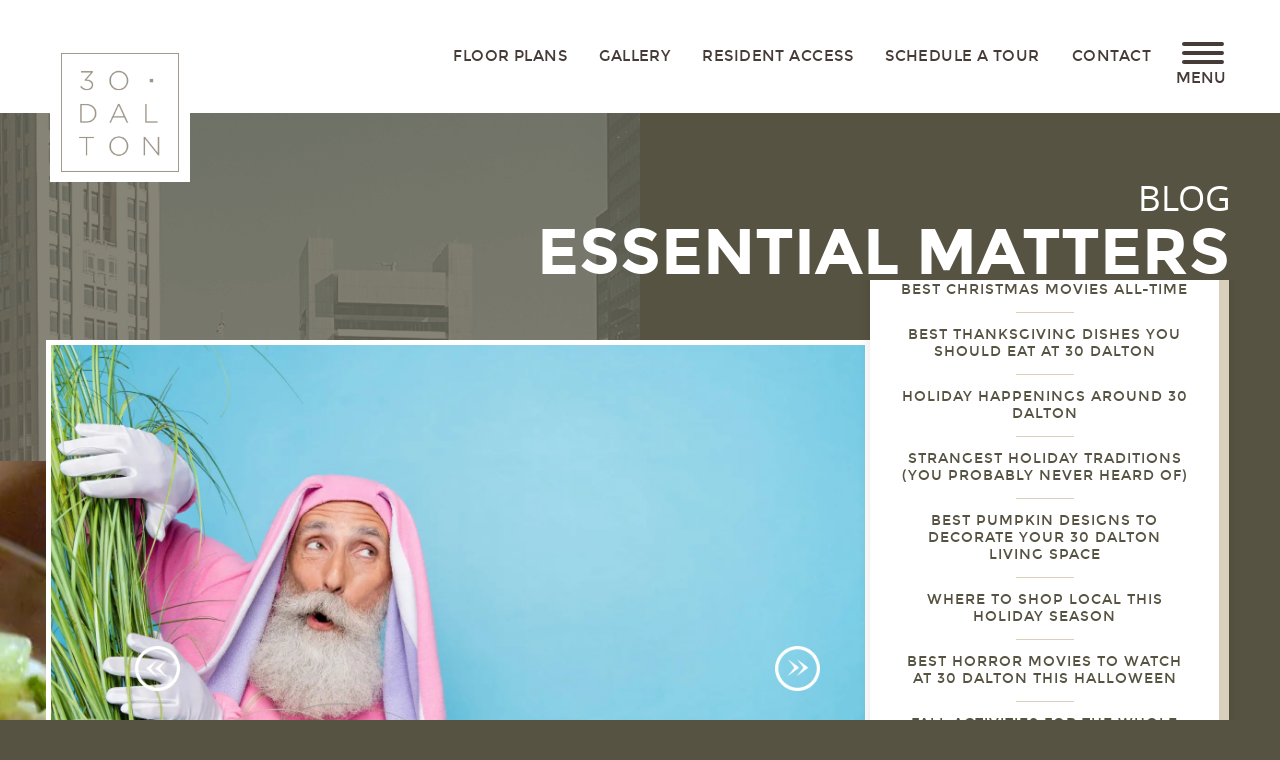

--- FILE ---
content_type: text/html; charset=UTF-8
request_url: https://www.30dalton.com/blog/tag/back-bay-beats/
body_size: 65390
content:
<!DOCTYPE HTML>
<html lang="en">
<head>
    <meta charset="UTF-8">
    <meta name="viewport" content="width=device-width, initial-scale=1, maximum-scale=1, user-scalable=no"/>
    <meta name="format-detection" content="telephone=no">
    <meta name="SKYPE_TOOLBAR" content="SKYPE_TOOLBAR_PARSER_COMPATIBLE" />
    
    <title>Back Bay Beats Archives - 30 Dalton</title>
        <!-- <meta name="description" content="" /> -->
    
        <link rel="stylesheet" href="https://www.30dalton.com/wp-content/cache/minify/41a03.css?x40413" media="all" />

                    <link rel="shortcut icon" href="https://www.30dalton.com/wp-content/themes/dalton30/images/favicon.ico?x40413" type="image/x-icon">
        <link rel="icon" href="https://www.30dalton.com/wp-content/themes/dalton30/images/favicon.ico?x40413" type="image/x-icon">
    
    
    
    
    
    
    <script type="text/javascript" src="https://www.30dalton.com/wp-content/themes/dalton30/js/library/jquery-1.9.1.min.js?x40413"></script>
    <script type="text/javascript" src="https://www.30dalton.com/wp-content/themes/dalton30/js/library/jquery.flexslider-min.js?x40413"></script>
    <script type="text/javascript" src="https://www.30dalton.com/wp-content/themes/dalton30/js/library/jquery.mCustomScrollbar.min.js?x40413"></script>
       <script type="text/javascript" src="https://www.30dalton.com/wp-content/themes/dalton30/js/library/jquery.validate.min.js?x40413"></script>
       <script type="text/javascript" src="https://www.30dalton.com/wp-content/themes/dalton30/js/jquery.selectivo.js?x40413"></script>
    
    <script type="text/javascript" src="https://www.30dalton.com/wp-content/themes/dalton30/js/main.js?x40413&amp;ver=1758686968"></script>


                    <script type="text/javascript" src="https://www.30dalton.com/wp-content/themes/dalton30/js/innerPage.js?x40413"></script>
                                                    <script type="text/javascript" src="https://www.30dalton.com/wp-content/themes/dalton30/js/blog.js?x40413"></script>
        <script type="text/javascript" src="https://www.30dalton.com/wp-content/themes/dalton30/js/SelectBox.min.js?x40413"></script>
        <script type="text/javascript" src="https://www.30dalton.com/wp-content/themes/dalton30/js/jquery.mousewheel.min.js?x40413"></script>
        <script type="text/javascript" src="https://www.30dalton.com/wp-content/themes/dalton30/js/jScrollPane.min.js?x40413"></script>
        <script type="text/javascript" src="https://www.30dalton.com/wp-content/themes/dalton30/js/jquery.magnific-popup.min.js?x40413"></script>
                        <script type="text/javascript" src="//s7.addthis.com/js/300/addthis_widget.js#pubid=ra-520177a744fb168f"></script>
                <script>
            var site_theme_url = 'https://www.30dalton.com/wp-content/themes/dalton30';
        </script>
        <script type="text/javascript" src="https://www.30dalton.com/wp-content/themes/dalton30/js/sign-up.js?x40413"></script>
        <script src="https://statrack.leaselabs.com/dpx.js?cid=58599&action=100&segment=bz30dalton&m=1&sifi_tuid=32241"></script>            <script data-cfasync="false" data-no-defer="1" data-no-minify="1" data-no-optimize="1">var ewww_webp_supported=!1;function check_webp_feature(A,e){var w;e=void 0!==e?e:function(){},ewww_webp_supported?e(ewww_webp_supported):((w=new Image).onload=function(){ewww_webp_supported=0<w.width&&0<w.height,e&&e(ewww_webp_supported)},w.onerror=function(){e&&e(!1)},w.src="data:image/webp;base64,"+{alpha:"UklGRkoAAABXRUJQVlA4WAoAAAAQAAAAAAAAAAAAQUxQSAwAAAARBxAR/Q9ERP8DAABWUDggGAAAABQBAJ0BKgEAAQAAAP4AAA3AAP7mtQAAAA=="}[A])}check_webp_feature("alpha");</script><script data-cfasync="false" data-no-defer="1" data-no-minify="1" data-no-optimize="1">var Arrive=function(c,w){"use strict";if(c.MutationObserver&&"undefined"!=typeof HTMLElement){var r,a=0,u=(r=HTMLElement.prototype.matches||HTMLElement.prototype.webkitMatchesSelector||HTMLElement.prototype.mozMatchesSelector||HTMLElement.prototype.msMatchesSelector,{matchesSelector:function(e,t){return e instanceof HTMLElement&&r.call(e,t)},addMethod:function(e,t,r){var a=e[t];e[t]=function(){return r.length==arguments.length?r.apply(this,arguments):"function"==typeof a?a.apply(this,arguments):void 0}},callCallbacks:function(e,t){t&&t.options.onceOnly&&1==t.firedElems.length&&(e=[e[0]]);for(var r,a=0;r=e[a];a++)r&&r.callback&&r.callback.call(r.elem,r.elem);t&&t.options.onceOnly&&1==t.firedElems.length&&t.me.unbindEventWithSelectorAndCallback.call(t.target,t.selector,t.callback)},checkChildNodesRecursively:function(e,t,r,a){for(var i,n=0;i=e[n];n++)r(i,t,a)&&a.push({callback:t.callback,elem:i}),0<i.childNodes.length&&u.checkChildNodesRecursively(i.childNodes,t,r,a)},mergeArrays:function(e,t){var r,a={};for(r in e)e.hasOwnProperty(r)&&(a[r]=e[r]);for(r in t)t.hasOwnProperty(r)&&(a[r]=t[r]);return a},toElementsArray:function(e){return e=void 0!==e&&("number"!=typeof e.length||e===c)?[e]:e}}),e=(l.prototype.addEvent=function(e,t,r,a){a={target:e,selector:t,options:r,callback:a,firedElems:[]};return this._beforeAdding&&this._beforeAdding(a),this._eventsBucket.push(a),a},l.prototype.removeEvent=function(e){for(var t,r=this._eventsBucket.length-1;t=this._eventsBucket[r];r--)e(t)&&(this._beforeRemoving&&this._beforeRemoving(t),(t=this._eventsBucket.splice(r,1))&&t.length&&(t[0].callback=null))},l.prototype.beforeAdding=function(e){this._beforeAdding=e},l.prototype.beforeRemoving=function(e){this._beforeRemoving=e},l),t=function(i,n){var o=new e,l=this,s={fireOnAttributesModification:!1};return o.beforeAdding(function(t){var e=t.target;e!==c.document&&e!==c||(e=document.getElementsByTagName("html")[0]);var r=new MutationObserver(function(e){n.call(this,e,t)}),a=i(t.options);r.observe(e,a),t.observer=r,t.me=l}),o.beforeRemoving(function(e){e.observer.disconnect()}),this.bindEvent=function(e,t,r){t=u.mergeArrays(s,t);for(var a=u.toElementsArray(this),i=0;i<a.length;i++)o.addEvent(a[i],e,t,r)},this.unbindEvent=function(){var r=u.toElementsArray(this);o.removeEvent(function(e){for(var t=0;t<r.length;t++)if(this===w||e.target===r[t])return!0;return!1})},this.unbindEventWithSelectorOrCallback=function(r){var a=u.toElementsArray(this),i=r,e="function"==typeof r?function(e){for(var t=0;t<a.length;t++)if((this===w||e.target===a[t])&&e.callback===i)return!0;return!1}:function(e){for(var t=0;t<a.length;t++)if((this===w||e.target===a[t])&&e.selector===r)return!0;return!1};o.removeEvent(e)},this.unbindEventWithSelectorAndCallback=function(r,a){var i=u.toElementsArray(this);o.removeEvent(function(e){for(var t=0;t<i.length;t++)if((this===w||e.target===i[t])&&e.selector===r&&e.callback===a)return!0;return!1})},this},i=new function(){var s={fireOnAttributesModification:!1,onceOnly:!1,existing:!1};function n(e,t,r){return!(!u.matchesSelector(e,t.selector)||(e._id===w&&(e._id=a++),-1!=t.firedElems.indexOf(e._id)))&&(t.firedElems.push(e._id),!0)}var c=(i=new t(function(e){var t={attributes:!1,childList:!0,subtree:!0};return e.fireOnAttributesModification&&(t.attributes=!0),t},function(e,i){e.forEach(function(e){var t=e.addedNodes,r=e.target,a=[];null!==t&&0<t.length?u.checkChildNodesRecursively(t,i,n,a):"attributes"===e.type&&n(r,i)&&a.push({callback:i.callback,elem:r}),u.callCallbacks(a,i)})})).bindEvent;return i.bindEvent=function(e,t,r){t=void 0===r?(r=t,s):u.mergeArrays(s,t);var a=u.toElementsArray(this);if(t.existing){for(var i=[],n=0;n<a.length;n++)for(var o=a[n].querySelectorAll(e),l=0;l<o.length;l++)i.push({callback:r,elem:o[l]});if(t.onceOnly&&i.length)return r.call(i[0].elem,i[0].elem);setTimeout(u.callCallbacks,1,i)}c.call(this,e,t,r)},i},o=new function(){var a={};function i(e,t){return u.matchesSelector(e,t.selector)}var n=(o=new t(function(){return{childList:!0,subtree:!0}},function(e,r){e.forEach(function(e){var t=e.removedNodes,e=[];null!==t&&0<t.length&&u.checkChildNodesRecursively(t,r,i,e),u.callCallbacks(e,r)})})).bindEvent;return o.bindEvent=function(e,t,r){t=void 0===r?(r=t,a):u.mergeArrays(a,t),n.call(this,e,t,r)},o};d(HTMLElement.prototype),d(NodeList.prototype),d(HTMLCollection.prototype),d(HTMLDocument.prototype),d(Window.prototype);var n={};return s(i,n,"unbindAllArrive"),s(o,n,"unbindAllLeave"),n}function l(){this._eventsBucket=[],this._beforeAdding=null,this._beforeRemoving=null}function s(e,t,r){u.addMethod(t,r,e.unbindEvent),u.addMethod(t,r,e.unbindEventWithSelectorOrCallback),u.addMethod(t,r,e.unbindEventWithSelectorAndCallback)}function d(e){e.arrive=i.bindEvent,s(i,e,"unbindArrive"),e.leave=o.bindEvent,s(o,e,"unbindLeave")}}(window,void 0),ewww_webp_supported=!1;function check_webp_feature(e,t){var r;ewww_webp_supported?t(ewww_webp_supported):((r=new Image).onload=function(){ewww_webp_supported=0<r.width&&0<r.height,t(ewww_webp_supported)},r.onerror=function(){t(!1)},r.src="data:image/webp;base64,"+{alpha:"UklGRkoAAABXRUJQVlA4WAoAAAAQAAAAAAAAAAAAQUxQSAwAAAARBxAR/Q9ERP8DAABWUDggGAAAABQBAJ0BKgEAAQAAAP4AAA3AAP7mtQAAAA==",animation:"UklGRlIAAABXRUJQVlA4WAoAAAASAAAAAAAAAAAAQU5JTQYAAAD/////AABBTk1GJgAAAAAAAAAAAAAAAAAAAGQAAABWUDhMDQAAAC8AAAAQBxAREYiI/gcA"}[e])}function ewwwLoadImages(e){if(e){for(var t=document.querySelectorAll(".batch-image img, .image-wrapper a, .ngg-pro-masonry-item a, .ngg-galleria-offscreen-seo-wrapper a"),r=0,a=t.length;r<a;r++)ewwwAttr(t[r],"data-src",t[r].getAttribute("data-webp")),ewwwAttr(t[r],"data-thumbnail",t[r].getAttribute("data-webp-thumbnail"));for(var i=document.querySelectorAll("div.woocommerce-product-gallery__image"),r=0,a=i.length;r<a;r++)ewwwAttr(i[r],"data-thumb",i[r].getAttribute("data-webp-thumb"))}for(var n=document.querySelectorAll("video"),r=0,a=n.length;r<a;r++)ewwwAttr(n[r],"poster",e?n[r].getAttribute("data-poster-webp"):n[r].getAttribute("data-poster-image"));for(var o,l=document.querySelectorAll("img.ewww_webp_lazy_load"),r=0,a=l.length;r<a;r++)e&&(ewwwAttr(l[r],"data-lazy-srcset",l[r].getAttribute("data-lazy-srcset-webp")),ewwwAttr(l[r],"data-srcset",l[r].getAttribute("data-srcset-webp")),ewwwAttr(l[r],"data-lazy-src",l[r].getAttribute("data-lazy-src-webp")),ewwwAttr(l[r],"data-src",l[r].getAttribute("data-src-webp")),ewwwAttr(l[r],"data-orig-file",l[r].getAttribute("data-webp-orig-file")),ewwwAttr(l[r],"data-medium-file",l[r].getAttribute("data-webp-medium-file")),ewwwAttr(l[r],"data-large-file",l[r].getAttribute("data-webp-large-file")),null!=(o=l[r].getAttribute("srcset"))&&!1!==o&&o.includes("R0lGOD")&&ewwwAttr(l[r],"src",l[r].getAttribute("data-lazy-src-webp"))),l[r].className=l[r].className.replace(/\bewww_webp_lazy_load\b/,"");for(var s=document.querySelectorAll(".ewww_webp"),r=0,a=s.length;r<a;r++)e?(ewwwAttr(s[r],"srcset",s[r].getAttribute("data-srcset-webp")),ewwwAttr(s[r],"src",s[r].getAttribute("data-src-webp")),ewwwAttr(s[r],"data-orig-file",s[r].getAttribute("data-webp-orig-file")),ewwwAttr(s[r],"data-medium-file",s[r].getAttribute("data-webp-medium-file")),ewwwAttr(s[r],"data-large-file",s[r].getAttribute("data-webp-large-file")),ewwwAttr(s[r],"data-large_image",s[r].getAttribute("data-webp-large_image")),ewwwAttr(s[r],"data-src",s[r].getAttribute("data-webp-src"))):(ewwwAttr(s[r],"srcset",s[r].getAttribute("data-srcset-img")),ewwwAttr(s[r],"src",s[r].getAttribute("data-src-img"))),s[r].className=s[r].className.replace(/\bewww_webp\b/,"ewww_webp_loaded");window.jQuery&&jQuery.fn.isotope&&jQuery.fn.imagesLoaded&&(jQuery(".fusion-posts-container-infinite").imagesLoaded(function(){jQuery(".fusion-posts-container-infinite").hasClass("isotope")&&jQuery(".fusion-posts-container-infinite").isotope()}),jQuery(".fusion-portfolio:not(.fusion-recent-works) .fusion-portfolio-wrapper").imagesLoaded(function(){jQuery(".fusion-portfolio:not(.fusion-recent-works) .fusion-portfolio-wrapper").isotope()}))}function ewwwWebPInit(e){ewwwLoadImages(e),ewwwNggLoadGalleries(e),document.arrive(".ewww_webp",function(){ewwwLoadImages(e)}),document.arrive(".ewww_webp_lazy_load",function(){ewwwLoadImages(e)}),document.arrive("videos",function(){ewwwLoadImages(e)}),"loading"==document.readyState?document.addEventListener("DOMContentLoaded",ewwwJSONParserInit):("undefined"!=typeof galleries&&ewwwNggParseGalleries(e),ewwwWooParseVariations(e))}function ewwwAttr(e,t,r){null!=r&&!1!==r&&e.setAttribute(t,r)}function ewwwJSONParserInit(){"undefined"!=typeof galleries&&check_webp_feature("alpha",ewwwNggParseGalleries),check_webp_feature("alpha",ewwwWooParseVariations)}function ewwwWooParseVariations(e){if(e)for(var t=document.querySelectorAll("form.variations_form"),r=0,a=t.length;r<a;r++){var i=t[r].getAttribute("data-product_variations"),n=!1;try{for(var o in i=JSON.parse(i))void 0!==i[o]&&void 0!==i[o].image&&(void 0!==i[o].image.src_webp&&(i[o].image.src=i[o].image.src_webp,n=!0),void 0!==i[o].image.srcset_webp&&(i[o].image.srcset=i[o].image.srcset_webp,n=!0),void 0!==i[o].image.full_src_webp&&(i[o].image.full_src=i[o].image.full_src_webp,n=!0),void 0!==i[o].image.gallery_thumbnail_src_webp&&(i[o].image.gallery_thumbnail_src=i[o].image.gallery_thumbnail_src_webp,n=!0),void 0!==i[o].image.thumb_src_webp&&(i[o].image.thumb_src=i[o].image.thumb_src_webp,n=!0));n&&ewwwAttr(t[r],"data-product_variations",JSON.stringify(i))}catch(e){}}}function ewwwNggParseGalleries(e){if(e)for(var t in galleries){var r=galleries[t];galleries[t].images_list=ewwwNggParseImageList(r.images_list)}}function ewwwNggLoadGalleries(e){e&&document.addEventListener("ngg.galleria.themeadded",function(e,t){window.ngg_galleria._create_backup=window.ngg_galleria.create,window.ngg_galleria.create=function(e,t){var r=$(e).data("id");return galleries["gallery_"+r].images_list=ewwwNggParseImageList(galleries["gallery_"+r].images_list),window.ngg_galleria._create_backup(e,t)}})}function ewwwNggParseImageList(e){for(var t in e){var r=e[t];if(void 0!==r["image-webp"]&&(e[t].image=r["image-webp"],delete e[t]["image-webp"]),void 0!==r["thumb-webp"]&&(e[t].thumb=r["thumb-webp"],delete e[t]["thumb-webp"]),void 0!==r.full_image_webp&&(e[t].full_image=r.full_image_webp,delete e[t].full_image_webp),void 0!==r.srcsets)for(var a in r.srcsets)nggSrcset=r.srcsets[a],void 0!==r.srcsets[a+"-webp"]&&(e[t].srcsets[a]=r.srcsets[a+"-webp"],delete e[t].srcsets[a+"-webp"]);if(void 0!==r.full_srcsets)for(var i in r.full_srcsets)nggFSrcset=r.full_srcsets[i],void 0!==r.full_srcsets[i+"-webp"]&&(e[t].full_srcsets[i]=r.full_srcsets[i+"-webp"],delete e[t].full_srcsets[i+"-webp"])}return e}check_webp_feature("alpha",ewwwWebPInit);</script><meta name='robots' content='index, follow, max-image-preview:large, max-snippet:-1, max-video-preview:-1' />
	<style>img:is([sizes="auto" i], [sizes^="auto," i]) { contain-intrinsic-size: 3000px 1500px }</style>
	
	<!-- This site is optimized with the Yoast SEO plugin v25.5 - https://yoast.com/wordpress/plugins/seo/ -->
	<link rel="canonical" href="https://www.30dalton.com/blog/tag/back-bay-beats/" />
	<meta property="og:locale" content="en_US" />
	<meta property="og:type" content="article" />
	<meta property="og:title" content="Back Bay Beats Archives - 30 Dalton" />
	<meta property="og:url" content="https://www.30dalton.com/blog/tag/back-bay-beats/" />
	<meta property="og:site_name" content="30 Dalton" />
	<meta name="twitter:card" content="summary_large_image" />
	<script type="application/ld+json" class="yoast-schema-graph">{"@context":"https://schema.org","@graph":[{"@type":"CollectionPage","@id":"https://www.30dalton.com/blog/tag/back-bay-beats/","url":"https://www.30dalton.com/blog/tag/back-bay-beats/","name":"Back Bay Beats Archives - 30 Dalton","isPartOf":{"@id":"https://www.30dalton.com/#website"},"primaryImageOfPage":{"@id":"https://www.30dalton.com/blog/tag/back-bay-beats/#primaryimage"},"image":{"@id":"https://www.30dalton.com/blog/tag/back-bay-beats/#primaryimage"},"thumbnailUrl":"https://www.30dalton.com/wp-content/uploads/2018/01/Fried_Chicken_w_2F_Gouda_Mac_n_Cheese___11th_and_Bay_Southern_Table___Columbus_2C_Georgia_57_640.jpg","breadcrumb":{"@id":"https://www.30dalton.com/blog/tag/back-bay-beats/#breadcrumb"},"inLanguage":"en-US"},{"@type":"ImageObject","inLanguage":"en-US","@id":"https://www.30dalton.com/blog/tag/back-bay-beats/#primaryimage","url":"https://www.30dalton.com/wp-content/uploads/2018/01/Fried_Chicken_w_2F_Gouda_Mac_n_Cheese___11th_and_Bay_Southern_Table___Columbus_2C_Georgia_57_640.jpg","contentUrl":"https://www.30dalton.com/wp-content/uploads/2018/01/Fried_Chicken_w_2F_Gouda_Mac_n_Cheese___11th_and_Bay_Southern_Table___Columbus_2C_Georgia_57_640.jpg","width":640,"height":480},{"@type":"BreadcrumbList","@id":"https://www.30dalton.com/blog/tag/back-bay-beats/#breadcrumb","itemListElement":[{"@type":"ListItem","position":1,"name":"Home","item":"https://www.30dalton.com/"},{"@type":"ListItem","position":2,"name":"Back Bay Beats"}]},{"@type":"WebSite","@id":"https://www.30dalton.com/#website","url":"https://www.30dalton.com/","name":"30 Dalton","description":"","potentialAction":[{"@type":"SearchAction","target":{"@type":"EntryPoint","urlTemplate":"https://www.30dalton.com/?s={search_term_string}"},"query-input":{"@type":"PropertyValueSpecification","valueRequired":true,"valueName":"search_term_string"}}],"inLanguage":"en-US"}]}</script>
	<!-- / Yoast SEO plugin. -->


<link rel="alternate" type="application/rss+xml" title="30 Dalton &raquo; Back Bay Beats Tag Feed" href="https://www.30dalton.com/blog/tag/back-bay-beats/feed/" />
		
	<link rel="stylesheet" href="https://www.30dalton.com/wp-content/cache/minify/cd329.css?x40413" media="all" />





<script type="text/javascript" src="https://www.30dalton.com/wp-includes/js/jquery/jquery.min.js?x40413&amp;ver=3.7.1" id="jquery-core-js"></script>
<script type="text/javascript" src="https://www.30dalton.com/wp-includes/js/jquery/jquery-migrate.min.js?x40413&amp;ver=3.4.1" id="jquery-migrate-js"></script>
<script type="text/javascript" src="https://www.30dalton.com/wp-content/plugins/property-hours/frontend/js/ph-frontend-script.js?x40413&amp;ver=1.0.0" id="ph-frontend-js-js"></script>
<script type="text/javascript" src="https://www.30dalton.com/wp-content/plugins/property-special/frontend/js/ps-frontend-script.js?x40413&amp;ver=1.0.0" id="ps-frontend-js-js"></script>
<link rel="https://api.w.org/" href="https://www.30dalton.com/wp-json/" /><link rel="alternate" title="JSON" type="application/json" href="https://www.30dalton.com/wp-json/wp/v2/tags/112" /><link rel="EditURI" type="application/rsd+xml" title="RSD" href="https://www.30dalton.com/xmlrpc.php?rsd" />
		<script type="text/javascript">
				(function(c,l,a,r,i,t,y){
					c[a]=c[a]||function(){(c[a].q=c[a].q||[]).push(arguments)};t=l.createElement(r);t.async=1;
					t.src="https://www.clarity.ms/tag/"+i+"?ref=wordpress";y=l.getElementsByTagName(r)[0];y.parentNode.insertBefore(t,y);
				})(window, document, "clarity", "script", "hfqqigxooh");
		</script>
		<script type="text/javascript">
(function(url){
	if(/(?:Chrome\/26\.0\.1410\.63 Safari\/537\.31|WordfenceTestMonBot)/.test(navigator.userAgent)){ return; }
	var addEvent = function(evt, handler) {
		if (window.addEventListener) {
			document.addEventListener(evt, handler, false);
		} else if (window.attachEvent) {
			document.attachEvent('on' + evt, handler);
		}
	};
	var removeEvent = function(evt, handler) {
		if (window.removeEventListener) {
			document.removeEventListener(evt, handler, false);
		} else if (window.detachEvent) {
			document.detachEvent('on' + evt, handler);
		}
	};
	var evts = 'contextmenu dblclick drag dragend dragenter dragleave dragover dragstart drop keydown keypress keyup mousedown mousemove mouseout mouseover mouseup mousewheel scroll'.split(' ');
	var logHuman = function() {
		if (window.wfLogHumanRan) { return; }
		window.wfLogHumanRan = true;
		var wfscr = document.createElement('script');
		wfscr.type = 'text/javascript';
		wfscr.async = true;
		wfscr.src = url + '&r=' + Math.random();
		(document.getElementsByTagName('head')[0]||document.getElementsByTagName('body')[0]).appendChild(wfscr);
		for (var i = 0; i < evts.length; i++) {
			removeEvent(evts[i], logHuman);
		}
	};
	for (var i = 0; i < evts.length; i++) {
		addEvent(evts[i], logHuman);
	}
})('//www.30dalton.com/?wordfence_lh=1&hid=8CCE46BB685A10C440B46EB192002FFE');
</script><noscript><style>.lazyload[data-src]{display:none !important;}</style></noscript><style>.lazyload{background-image:none !important;}.lazyload:before{background-image:none !important;}</style><style>.wp-block-gallery.is-cropped .blocks-gallery-item picture{height:100%;width:100%;}</style>                                <script src="https://datalayer.bozzuto.com/js/data-layer-event-trigger.js" type="text/javascript" ></script>
        <script src="https://cmp.osano.com/6oleRSV9X4tU1m8d/41fb9cfe-f283-4f8b-80b8-9516868ce6ea/osano.js"></script>
</head>
<body class=" southern-fare-is-paired-with-live-music-at-back-bay-beats">
<script data-cfasync="false" data-no-defer="1" data-no-minify="1" data-no-optimize="1">if(typeof ewww_webp_supported==="undefined"){var ewww_webp_supported=!1}if(ewww_webp_supported){document.body.classList.add("webp-support")}</script>
       <!-- Google Tag Manager --> <noscript role="complementary" aria-label="gtm"><iframe title="30 dalton gtm" src="//www.googletagmanager.com/ns.html?id=GTM-MWL83H" height="0" width="0" style="display:none;visibility:hidden"></iframe></noscript> <script>(function(w,d,s,l,i){w[l]=w[l]||[];w[l].push({'gtm.start': new Date().getTime(),event:'gtm.js'});var f=d.getElementsByTagName(s)[0], j=d.createElement(s),dl=l!='dataLayer'?'&l='+l:'';j.async=true;j.src= '//www.googletagmanager.com/gtm.js?id='+i+dl;f.parentNode.insertBefore(j,f); })(window,document,'script','dataLayer','GTM-MWL83H');</script> <!-- End Google Tag Manager -->       <div role="navigation" aria-label="Skip links">
	<a tabindex="0" href="#mainContent" onclick="document.getElementById('mainContent').focus();" class="skip-nav">
        Skip to main content</a>
    </div>
    <div id="main-wrapper" role="main">
            <input type="hidden" value="https://www.30dalton.com/wp-content/themes/dalton30" id="site_theme_path">
        <header>
            <div id="left-sect-mobile" class="icon-sect data-layer-event-header-nav">
<!--                <a href="https://www.google.com/maps/place/30+Dalton/@42.3459184,-71.0848356,19.57z/data=!4m15!1m8!3m7!1s0x89e37a107689345b:0xa596aa3d36e58d4b!2s30+Dalton+St,+Boston,+MA+02115!3b1!8m2!3d42.3459685!4d-71.0847361!16s%2Fg%2F11c55cd0lk!3m5!1s0x89e37a10694be9eb:0xb7458c48182e182c!8m2!3d42.3459101!4d-71.0844803!16s%2Fg%2F11cn9m02y_?entry=ttu" id="get-dir" target="_blank"></a>
                <a href="tel:833-296-0109" id="call-us" class="tel-link"></a>-->
                <a href="tel:833-296-0109" id="call-us" class="call-us tel-link call-icon-desk" aria-label="call icon"><picture><source   type="image/webp" data-srcset="https://www.30dalton.com/wp-content/themes/dalton30/images/call.png.webp"><img src="[data-uri]" alt="call" data-eio="p" data-src="https://www.30dalton.com/wp-content/themes/dalton30/images/call.png?x40413" decoding="async" class="lazyload" width="42" height="42" data-eio-rwidth="42" data-eio-rheight="42"></picture><noscript><img src="https://www.30dalton.com/wp-content/themes/dalton30/images/call.png?x40413" alt="call" data-eio="l"></noscript></a>
                <a href="tel:833-296-0109" id="call-us-mob" class="call-us tel-link call-icon-mob" aria-label= "phone icon" aria-hidden="true"><picture><source   type="image/webp" data-srcset="https://www.30dalton.com/wp-content/themes/dalton30/images/call-inner.png.webp"><img src="[data-uri]" alt="call" data-eio="p" data-src="https://www.30dalton.com/wp-content/themes/dalton30/images/call-inner.png?x40413" decoding="async" class="lazyload" width="42" height="42" data-eio-rwidth="42" data-eio-rheight="42"></picture><noscript><img src="https://www.30dalton.com/wp-content/themes/dalton30/images/call-inner.png?x40413" alt="call" data-eio="l"></noscript></a>
                <a href="https://schedule.tours/bozzuto-group/30-dalton/schedule?src=w.pws" target="_blank" class="btn-secondary data-layer-event-schedule-tour" data-tour-location="Header">Tour</a>
                <a href="https://www.google.com/maps/place/30+Dalton/@42.3459184,-71.0848356,19.57z/data=!4m15!1m8!3m7!1s0x89e37a107689345b:0xa596aa3d36e58d4b!2s30+Dalton+St,+Boston,+MA+02115!3b1!8m2!3d42.3459685!4d-71.0847361!16s%2Fg%2F11c55cd0lk!3m5!1s0x89e37a10694be9eb:0xb7458c48182e182c!8m2!3d42.3459101!4d-71.0844803!16s%2Fg%2F11cn9m02y_?entry=ttu" id="get-dir" target="_blank" class="get-dir loc-icon-desk" aria-label="geo locator icon"><picture><source   type="image/webp" data-srcset="https://www.30dalton.com/wp-content/themes/dalton30/images/geo_locator.png.webp"><img src="[data-uri]" alt="geo" data-eio="p" data-src="https://www.30dalton.com/wp-content/themes/dalton30/images/geo_locator.png?x40413" decoding="async" class="lazyload" width="30" height="42" data-eio-rwidth="30" data-eio-rheight="42"></picture><noscript><img src="https://www.30dalton.com/wp-content/themes/dalton30/images/geo_locator.png?x40413" alt="geo" data-eio="l"></noscript></a>
                <a href="https://www.google.com/maps/place/30+Dalton/@42.3459184,-71.0848356,19.57z/data=!4m15!1m8!3m7!1s0x89e37a107689345b:0xa596aa3d36e58d4b!2s30+Dalton+St,+Boston,+MA+02115!3b1!8m2!3d42.3459685!4d-71.0847361!16s%2Fg%2F11c55cd0lk!3m5!1s0x89e37a10694be9eb:0xb7458c48182e182c!8m2!3d42.3459101!4d-71.0844803!16s%2Fg%2F11cn9m02y_?entry=ttu" id="get-dir-mob" target="_blank" class="get-dir loc-icon-mob" aria-label="location icon"  aria-hidden="true"><picture><source   type="image/webp" data-srcset="https://www.30dalton.com/wp-content/themes/dalton30/images/geo_locator-inner.png.webp"><img src="[data-uri]" alt="geo" data-eio="p" data-src="https://www.30dalton.com/wp-content/themes/dalton30/images/geo_locator-inner.png?x40413" decoding="async" class="lazyload" width="30" height="42" data-eio-rwidth="30" data-eio-rheight="42"></picture><noscript><img src="https://www.30dalton.com/wp-content/themes/dalton30/images/geo_locator-inner.png?x40413" alt="geo" data-eio="l"></noscript></a>

            </div>

            <div class="show-menu"><button type="button" tabindex="0" id="slideMenu" class="popup-icon slide-menu" aria-label="sliding menu"><span class="arrow-span"></span><span class="menu_txt desktop">Menu</span>Sliding Menu</button></div>
            <div class="popup-sect">
                <div id="menu-icon-sect" class="popup scrollable ">
                                    <ul id="menu-header-menu1" class="tab-float-diff data-layer-event-header-nav"><li id="menu-item-2661" class="fp-menu-active menu-item menu-item-type-custom menu-item-object-custom menu-item-2661"><a href="https://www.30dalton.com/floor-plans/apartment?min_price=&#038;max_price=&#038;floor=&#038;availability=">Floor Plans</a></li>
<li id="menu-item-964" class="menu-item menu-item-type-post_type menu-item-object-page menu-item-964"><a href="https://www.30dalton.com/gallery/">Gallery</a></li>
<li id="menu-item-877" class="data-layer-event-resident-login menu-item menu-item-type-custom menu-item-object-custom menu-item-877"><a target="_blank" href="https://bozzuto.securecafe.com/residentservices/apartmentsforrent/home.aspx">RESIDENT ACCESS</a></li>
<li id="menu-item-939" class="schedule_tour data-layer-event-schedule-tour data-tour-header-menu menu-item menu-item-type-custom menu-item-object-custom menu-item-939"><a target="_blank" href="https://schedule.tours/bozzuto-group/30-dalton/schedule?src=w.pws">SCHEDULE A TOUR</a></li>
<li id="menu-item-940" class="data-layer-event-contact-btn menu-item menu-item-type-post_type menu-item-object-page menu-item-940"><a href="https://www.30dalton.com/contact/">Contact</a></li>
</ul>                                                                        <div id="slideMenu-sect" class="menu-block scrollable dropdown-visible">
                                            <ul id="menu-main-menu" class="data-layer-event-hamburger-nav"><li id="menu-item-2660" class="fp-menu-active menu-item menu-item-type-custom menu-item-object-custom menu-item-2660"><a href="https://www.30dalton.com/floor-plans/apartment?min_price=&#038;max_price=&#038;floor=&#038;availability=">Floor Plans</a></li>
<li id="menu-item-960" class="menu-item menu-item-type-post_type menu-item-object-page menu-item-960"><a href="https://www.30dalton.com/gallery/">Gallery</a></li>
<li id="menu-item-2564" class="mob-hidden data-layer-event-virtual-tour menu-item menu-item-type-post_type menu-item-object-page menu-item-2564"><a href="https://www.30dalton.com/virtual-tour/">Virtual Tour</a></li>
<li id="menu-item-881" class="menu-item menu-item-type-post_type menu-item-object-page menu-item-881"><a href="https://www.30dalton.com/amenities-features/">Amenities &#038; Features</a></li>
<li id="menu-item-2663" class="menu-item menu-item-type-custom menu-item-object-custom menu-item-2663"><a href="https://www.30dalton.com/floor-plans/apartment/penta?p_house=PH">Penthouse Apartments</a></li>
<li id="menu-item-2653" class="menu-item menu-item-type-post_type menu-item-object-page menu-item-2653"><a href="https://www.30dalton.com/premier-penthouses/">Premier Penthouses</a></li>
<li id="menu-item-263" class="menu-item menu-item-type-post_type menu-item-object-page menu-item-263"><a href="https://www.30dalton.com/design/">Our Story</a></li>
<li id="menu-item-264" class="menu-item menu-item-type-post_type menu-item-object-page menu-item-264"><a href="https://www.30dalton.com/neighborhood/">Neighborhood</a></li>
<li id="menu-item-884" class="schedule_tour data-layer-event-schedule-tour data-tour-ham-menu menu-item menu-item-type-custom menu-item-object-custom menu-item-884"><a target="_blank" href="https://schedule.tours/bozzuto-group/30-dalton/schedule?src=w.pws">SCHEDULE A TOUR</a></li>
<li id="menu-item-269" class="contact-li data-layer-event-contact-btn menu-item menu-item-type-post_type menu-item-object-page menu-item-269"><a href="https://www.30dalton.com/contact/">Contact Us</a></li>
<li id="menu-item-1276" class="mobile-only data-layer-event-virtual-tour menu-item menu-item-type-custom menu-item-object-custom menu-item-1276"><a target="_blank" href="https://viewer.panoskin.com/?tour=62a8b08037f9120d49eba4c1">Virtual Tour</a></li>
<li id="menu-item-883" class="tab-mob-only data-layer-event-resident-login menu-item menu-item-type-custom menu-item-object-custom menu-item-883"><a target="_blank" href="https://bozzuto.securecafe.com/residentservices/apartmentsforrent/home.aspx">RESIDENT ACCESS</a></li>
<li id="menu-item-1970" class="small-link menu-item menu-item-type-custom menu-item-object-custom menu-item-1970"><a target="_blank" href="https://www.bozzuto.com/welcome-home-commitment">OUR COMMITMENT</a></li>
<li id="menu-item-268" class="small-link menu-item menu-item-type-post_type menu-item-object-page menu-item-268"><a href="https://www.30dalton.com/services/">Services</a></li>
<li id="menu-item-1346" class="small-link menu-item menu-item-type-post_type menu-item-object-page menu-item-1346"><a href="https://www.30dalton.com/faq/">Faq</a></li>
</ul>                                    </div>
                </div>

                <div class="popup scrollable joinUsSect dropdown-visible">
                                        <h3>WE’D LOVE TO TALK TO YOU ABOUT LIVING AT 30 DALTON</h3>
                                        <div style="display: none" class="mp-message" id="thankyou"><h3>Thank You.</h3><p class="successMsg"> We look forward to sharing more information with you about this fantastic property.</p></div>
                                        <div style="display: none" class="loader" id="signup_loading"> <img alt="loader" src="[data-uri]" data-src="https://www.30dalton.com/wp-content/themes/dalton30/images/home/loader.GIF" decoding="async" class="lazyload" width="30" height="30" data-eio-rwidth="30" data-eio-rheight="30"><noscript><img alt="loader" src="https://www.30dalton.com/wp-content/themes/dalton30/images/home/loader.GIF" data-eio="l"></noscript></div>
                    
                </div>
                <!--<a href="javascript:void(0);" class="close"><picture><source   type="image/webp" data-srcset="https://www.30dalton.com/wp-content/themes/dalton30/images/close.png.webp"><img src="[data-uri]" alt="close image" data-eio="p" data-src="https://www.30dalton.com/wp-content/themes/dalton30/images/close.png?x40413" decoding="async" class="lazyload" width="20" height="20" data-eio-rwidth="20" data-eio-rheight="20"></picture><noscript><img src="https://www.30dalton.com/wp-content/themes/dalton30/images/close.png?x40413" alt="close image" data-eio="l"></noscript></a>-->
            </div>
<!--            <div id="right-sect-mobile" class="icon-sect">
                <a href="https://schedule.tours/bozzuto-group/30-dalton/schedule?src=w.pws" class="mob-visit" target="_blank">VISIT</a>
                <a href="javascript:void(0);" id="menu-icon" class="popup-icon"></a>
                <a href="https://www.google.com/maps/place/30+Dalton/@42.3459184,-71.0848356,19.57z/data=!4m15!1m8!3m7!1s0x89e37a107689345b:0xa596aa3d36e58d4b!2s30+Dalton+St,+Boston,+MA+02115!3b1!8m2!3d42.3459685!4d-71.0847361!16s%2Fg%2F11c55cd0lk!3m5!1s0x89e37a10694be9eb:0xb7458c48182e182c!8m2!3d42.3459101!4d-71.0844803!16s%2Fg%2F11cn9m02y_?entry=ttu" id="get-dir" target="_blank"><picture><source   type="image/webp" data-srcset="https://www.30dalton.com/wp-content/themes/dalton30/images/geo_locator.png.webp"><img src="[data-uri]" data-eio="p" data-src="https://www.30dalton.com/wp-content/themes/dalton30/images/geo_locator.png?x40413" decoding="async" class="lazyload" width="30" height="42" data-eio-rwidth="30" data-eio-rheight="42"></picture><noscript><img src="https://www.30dalton.com/wp-content/themes/dalton30/images/geo_locator.png?x40413" data-eio="l"></noscript></a>
                <a href="tel:833-296-0109" id="call-us" class="tel-link"><picture><source   type="image/webp" data-srcset="https://www.30dalton.com/wp-content/themes/dalton30/images/call.png.webp"><img src="[data-uri]" data-eio="p" data-src="https://www.30dalton.com/wp-content/themes/dalton30/images/call.png?x40413" decoding="async" class="lazyload" width="42" height="42" data-eio-rwidth="42" data-eio-rheight="42"></picture><noscript><img src="https://www.30dalton.com/wp-content/themes/dalton30/images/call.png?x40413" data-eio="l"></noscript></a>
            </div>-->
                        <a href="https://www.30dalton.com" id="logo-ipad" itemtype="http://schema.org/Organization" itemscope="" style="background:" itemprop="url" class="lazyload" data-back="https://www.30dalton.com/wp-content/uploads/2017/08/header-logo.png" data-back-webp="https://www.30dalton.com/wp-content/uploads/2017/08/header-logo.png.webp" data-back-webp="https://www.30dalton.com/wp-content/uploads/2017/08/header-logo.png.webp"></a>
                       <span itemtype="http://schema.org/Organization" itemscope="">
            <a href="https://www.30dalton.com" id="logo" class="logo" itemprop="url" aria-label="30 Dalton Logo">
                <picture><source   type="image/webp" data-srcset="https://www.30dalton.com/wp-content/uploads/2017/08/header-logo.png.webp"><img src="[data-uri]" itemprop="logo" alt="Header Logo" data-eio="p" data-src="https://www.30dalton.com/wp-content/uploads/2017/08/header-logo.png?x40413" decoding="async" class="lazyload" width="420" height="423" data-eio-rwidth="420" data-eio-rheight="423"></picture><noscript><img src="https://www.30dalton.com/wp-content/uploads/2017/08/header-logo.png?x40413" itemprop="logo" alt="Header Logo" data-eio="l"></noscript>
                    <!-- <picture><source   type="image/webp" data-srcset="https://www.30dalton.com/wp-content/themes/dalton30/images/header-logo.png.webp"><img src="[data-uri]" itemprop="logo" alt="Header Logo" data-eio="p" data-src="https://www.30dalton.com/wp-content/themes/dalton30/images/header-logo.png?x40413" decoding="async" class="lazyload" width="420" height="423" data-eio-rwidth="420" data-eio-rheight="423"></picture><noscript><img src="https://www.30dalton.com/wp-content/themes/dalton30/images/header-logo.png?x40413" itemprop="logo" alt="Header Logo" data-eio="l"></noscript> -->
            </a>
            </span>
        </header>
            <div class="header-logo" itemscope itemtype="http://schema.org/Organization">
                <a href="https://www.30dalton.com/" id="header-logo" class="logo" itemprop="url" aria-label="30 Dalton Site Logo">
                    <picture><source   type="image/webp" data-srcset="https://www.30dalton.com/wp-content/uploads/2017/08/header-logo.png.webp"><img src="[data-uri]" itemprop="logo" alt="Header Logo" width="138" height="138.9" data-eio="p" data-src="https://www.30dalton.com/wp-content/uploads/2017/08/header-logo.png?x40413" decoding="async" class="lazyload" data-eio-rwidth="420" data-eio-rheight="423"></picture><noscript><img src="https://www.30dalton.com/wp-content/uploads/2017/08/header-logo.png?x40413" itemprop="logo" alt="Header Logo" width="138" height="138.9" data-eio="l"></noscript>
                    <!-- <picture><source   type="image/webp" data-srcset="https://www.30dalton.com/wp-content/themes/dalton30/images/header-logo.png.webp"><img src="[data-uri]" itemprop="logo" alt="Header Logo" data-eio="p" data-src="https://www.30dalton.com/wp-content/themes/dalton30/images/header-logo.png?x40413" decoding="async" class="lazyload" width="420" height="423" data-eio-rwidth="420" data-eio-rheight="423"></picture><noscript><img src="https://www.30dalton.com/wp-content/themes/dalton30/images/header-logo.png?x40413" itemprop="logo" alt="Header Logo" data-eio="l"></noscript> -->
                </a>
            </div>
            <div  id="mainContent">
                <div id="content-wrapper">
<section id="blog-home-page" class="inner-page">
    <h1>BLOG</h1>
    <h2>ESSENTIAL MATTERS</h2>
    <h3 class="no-display-text">Blog page</h3>
    <div class="blog-content">
        <div class="content-block">
                            <div class="recent-block">
                    <div id="recent-posts">
                        <ul class="slides">
                                                            <li>
                                    <picture><source   type="image/webp" data-srcset="https://www.30dalton.com/wp-content/uploads/2023/03/easter_old.jpeg.webp"><img src="[data-uri]" alt="An old man with a white beard, dressed in a pink bunny costume, peeking from behind a plant against a bright blue background." data-eio="p" data-src="https://www.30dalton.com/wp-content/uploads/2023/03/easter_old.jpeg?x40413" decoding="async" class="lazyload" width="1920" height="1280" data-eio-rwidth="1920" data-eio-rheight="1280"></picture><noscript><img src="https://www.30dalton.com/wp-content/uploads/2023/03/easter_old.jpeg?x40413" alt="An old man with a white beard, dressed in a pink bunny costume, peeking from behind a plant against a bright blue background." data-eio="l"></noscript>
                                    <div class="recent-post-content">
                                        <a href="https://www.30dalton.com/blog/2023/04/strangest-easter-traditions/"><h4>Strangest Easter Traditions (You Didn&#8217;t Know About)</h4></a>
                                        <p>Easter is already strange enough. A Christian holiday somehow also involves a bunny mascot and easter eggs filled with goodies. Everyone...</p>
                                        <span class="read-more-recent"><a href="https://www.30dalton.com/blog/2023/04/strangest-easter-traditions/" aria-label="Read more about Strangest Easter Traditions (You Didn&#8217;t Know About)">READ MORE<span class="read_arrow"></span></a></span>
                                    </div>
                                </li>
                                                                <li>
                                    <picture><source   type="image/webp" data-srcset="https://www.30dalton.com/wp-content/uploads/2023/03/easter.jpeg.webp"><img src="[data-uri]" alt="A breakfast spread with a bunny egg holder, toast, berries, nuts, crepe with jam, radishes, a sunny-side-up egg, and orange juice." data-eio="p" data-src="https://www.30dalton.com/wp-content/uploads/2023/03/easter.jpeg?x40413" decoding="async" class="lazyload" width="1920" height="1280" data-eio-rwidth="1920" data-eio-rheight="1280"></picture><noscript><img src="https://www.30dalton.com/wp-content/uploads/2023/03/easter.jpeg?x40413" alt="A breakfast spread with a bunny egg holder, toast, berries, nuts, crepe with jam, radishes, a sunny-side-up egg, and orange juice." data-eio="l"></noscript>
                                    <div class="recent-post-content">
                                        <a href="https://www.30dalton.com/blog/2023/04/best-easter-brunch-spots/"><h4>Best Easter Brunch Spots Around 30 Dalton</h4></a>
                                        <p>Millions of Americans eat out on Easter every year. Most of them will attend right after church, most likely to brunch.&nbsp; Although...</p>
                                        <span class="read-more-recent"><a href="https://www.30dalton.com/blog/2023/04/best-easter-brunch-spots/" aria-label="Read more about Best Easter Brunch Spots Around 30 Dalton">READ MORE<span class="read_arrow"></span></a></span>
                                    </div>
                                </li>
                                                                <li>
                                    <picture><source   type="image/webp" data-srcset="https://www.30dalton.com/wp-content/uploads/2023/03/easter_basket.png.webp"><img src="[data-uri]" alt="A small, colorful Easter basket filled with assorted, brightly colored eggs. The basket is also decorated with a yellow ribbon." data-eio="p" data-src="https://www.30dalton.com/wp-content/uploads/2023/03/easter_basket.png?x40413" decoding="async" class="lazyload" width="1920" height="1136" data-eio-rwidth="1920" data-eio-rheight="1136"></picture><noscript><img src="https://www.30dalton.com/wp-content/uploads/2023/03/easter_basket.png?x40413" alt="A small, colorful Easter basket filled with assorted, brightly colored eggs. The basket is also decorated with a yellow ribbon." data-eio="l"></noscript>
                                    <div class="recent-post-content">
                                        <a href="https://www.30dalton.com/blog/2023/03/creative-easter-egg-design/"><h4>The Most Creative Easter Egg Design</h4></a>
                                        <p>One of our favorite Easter traditions here at 30 Dalton is decorating eggs. Easter eggs, also called Paschal eggs, are decorated in a...</p>
                                        <span class="read-more-recent"><a href="https://www.30dalton.com/blog/2023/03/creative-easter-egg-design/" aria-label="Read more about The Most Creative Easter Egg Design">READ MORE<span class="read_arrow"></span></a></span>
                                    </div>
                                </li>
                                                                <li>
                                    <picture><source   type="image/webp" data-srcset="https://www.30dalton.com/wp-content/uploads/2023/02/AdobeStock_328161624.jpeg.webp"><img src="[data-uri]" alt="A brown-and-white colored dog wearing a green St. Patrick's Day themed hat and bowtie in front of tall grass." data-eio="p" data-src="https://www.30dalton.com/wp-content/uploads/2023/02/AdobeStock_328161624.jpeg?x40413" decoding="async" class="lazyload" width="1920" height="1280" data-eio-rwidth="1920" data-eio-rheight="1280"></picture><noscript><img src="https://www.30dalton.com/wp-content/uploads/2023/02/AdobeStock_328161624.jpeg?x40413" alt="A brown-and-white colored dog wearing a green St. Patrick's Day themed hat and bowtie in front of tall grass." data-eio="l"></noscript>
                                    <div class="recent-post-content">
                                        <a href="https://www.30dalton.com/blog/2023/03/best-places-to-take-your-best-boston/"><h4>Best Places To Take Your Pet Around 30 Dalton</h4></a>
                                        <p>Fortunately, the area around 30 Dalton is one of the most pet friendly in the country. There are parks and locations all over the city for...</p>
                                        <span class="read-more-recent"><a href="https://www.30dalton.com/blog/2023/03/best-places-to-take-your-best-boston/" aria-label="Read more about Best Places To Take Your Pet Around 30 Dalton">READ MORE<span class="read_arrow"></span></a></span>
                                    </div>
                                </li>
                                                                <li>
                                    <picture><source   type="image/webp" data-srcset="https://www.30dalton.com/wp-content/uploads/2023/02/AdobeStock_557457092.jpeg.webp"><img src="[data-uri]" alt="A man dressed in a green St. Patrick's Day themed suit smiling and posing in front of a bright yellow background." data-eio="p" data-src="https://www.30dalton.com/wp-content/uploads/2023/02/AdobeStock_557457092.jpeg?x40413" decoding="async" class="lazyload" width="1920" height="1280" data-eio-rwidth="1920" data-eio-rheight="1280"></picture><noscript><img src="https://www.30dalton.com/wp-content/uploads/2023/02/AdobeStock_557457092.jpeg?x40413" alt="A man dressed in a green St. Patrick's Day themed suit smiling and posing in front of a bright yellow background." data-eio="l"></noscript>
                                    <div class="recent-post-content">
                                        <a href="https://www.30dalton.com/blog/2023/03/strangest-st-patricks-day-traditions/"><h4>Strangest St. Patrick&#8217;s Day Traditions (You Didn&#8217;t Know About)</h4></a>
                                        <p>If you’re near 30 Dalton and not wearing green, it’s safe to say you’ll get pinched this time of year. The international holiday of...</p>
                                        <span class="read-more-recent"><a href="https://www.30dalton.com/blog/2023/03/strangest-st-patricks-day-traditions/" aria-label="Read more about Strangest St. Patrick&#8217;s Day Traditions (You Didn&#8217;t Know About)">READ MORE<span class="read_arrow"></span></a></span>
                                    </div>
                                </li>
                                                                <li>
                                    <picture><source   type="image/webp" data-srcset="https://www.30dalton.com/wp-content/uploads/2023/02/AdobeStock_417844327.jpeg.webp"><img src="[data-uri]" alt="Four people with their arms around each other laughing and smiling. Each person is wearing St. Patrick's Day themed accessories." data-eio="p" data-src="https://www.30dalton.com/wp-content/uploads/2023/02/AdobeStock_417844327.jpeg?x40413" decoding="async" class="lazyload" width="1920" height="1280" data-eio-rwidth="1920" data-eio-rheight="1280"></picture><noscript><img src="https://www.30dalton.com/wp-content/uploads/2023/02/AdobeStock_417844327.jpeg?x40413" alt="Four people with their arms around each other laughing and smiling. Each person is wearing St. Patrick's Day themed accessories." data-eio="l"></noscript>
                                    <div class="recent-post-content">
                                        <a href="https://www.30dalton.com/blog/2023/03/st-patricks-day-festivities/"><h4>St. Patrick&#8217;s Day Festivities Near 30 Dalton</h4></a>
                                        <p>If you're exploring the area near 30 Dalton on St. Patrick’s Day, you’re definitely in the right place. Our city is the epicenter of...</p>
                                        <span class="read-more-recent"><a href="https://www.30dalton.com/blog/2023/03/st-patricks-day-festivities/" aria-label="Read more about St. Patrick&#8217;s Day Festivities Near 30 Dalton">READ MORE<span class="read_arrow"></span></a></span>
                                    </div>
                                </li>
                                                                <li>
                                    <picture><source   type="image/webp" data-srcset="https://www.30dalton.com/wp-content/uploads/2023/02/Valentines2.jpeg.webp"><img src="[data-uri]" alt="" data-eio="p" data-src="https://www.30dalton.com/wp-content/uploads/2023/02/Valentines2.jpeg?x40413" decoding="async" class="lazyload" width="1920" height="1280" data-eio-rwidth="1920" data-eio-rheight="1280"></picture><noscript><img src="https://www.30dalton.com/wp-content/uploads/2023/02/Valentines2.jpeg?x40413" alt="" data-eio="l"></noscript>
                                    <div class="recent-post-content">
                                        <a href="https://www.30dalton.com/blog/2023/02/valentines-day-happenings/"><h4>Valentine&#8217;s Day Happenings Near 30 Dalton</h4></a>
                                        <p>Experiential gifts on V-Day are on the rise. Recent generations are ditching the tradition of just gifting cards and chocolates. Since...</p>
                                        <span class="read-more-recent"><a href="https://www.30dalton.com/blog/2023/02/valentines-day-happenings/" aria-label="Read more about Valentine&#8217;s Day Happenings Near 30 Dalton">READ MORE<span class="read_arrow"></span></a></span>
                                    </div>
                                </li>
                                                                <li>
                                    <picture><source   type="image/webp" data-srcset="https://www.30dalton.com/wp-content/uploads/2023/02/valentinesday.jpeg.webp"><img src="[data-uri]" alt="" data-eio="p" data-src="https://www.30dalton.com/wp-content/uploads/2023/02/valentinesday.jpeg?x40413" decoding="async" class="lazyload" width="1920" height="1281" data-eio-rwidth="1920" data-eio-rheight="1281"></picture><noscript><img src="https://www.30dalton.com/wp-content/uploads/2023/02/valentinesday.jpeg?x40413" alt="" data-eio="l"></noscript>
                                    <div class="recent-post-content">
                                        <a href="https://www.30dalton.com/blog/2023/02/valentines-day-traditions/"><h4>Valentine&#8217;s Day Traditions (You Didn&#8217;t Know About)</h4></a>
                                        <p>Valentine’s Day is the love-filled holiday the romantic and twitterpated look forward to every February 14th. Outside the hundreds of...</p>
                                        <span class="read-more-recent"><a href="https://www.30dalton.com/blog/2023/02/valentines-day-traditions/" aria-label="Read more about Valentine&#8217;s Day Traditions (You Didn&#8217;t Know About)">READ MORE<span class="read_arrow"></span></a></span>
                                    </div>
                                </li>
                                                                <li>
                                    <picture><source   type="image/webp" data-srcset="https://www.30dalton.com/wp-content/uploads/2023/01/Interior_Decor.jpeg.webp"><img src="[data-uri]" alt="" data-eio="p" data-src="https://www.30dalton.com/wp-content/uploads/2023/01/Interior_Decor.jpeg?x40413" decoding="async" class="lazyload" width="1920" height="1344" data-eio-rwidth="1920" data-eio-rheight="1344"></picture><noscript><img src="https://www.30dalton.com/wp-content/uploads/2023/01/Interior_Decor.jpeg?x40413" alt="" data-eio="l"></noscript>
                                    <div class="recent-post-content">
                                        <a href="https://www.30dalton.com/blog/2023/01/new-year-interior-decorating/"><h4>New Year Interior Decorating For Your 30 Dalton Living Space</h4></a>
                                        <p>Now that the most anticipated party of the year has come and passed, it’s time to clean up the streamers, toss out the champagne...</p>
                                        <span class="read-more-recent"><a href="https://www.30dalton.com/blog/2023/01/new-year-interior-decorating/" aria-label="Read more about New Year Interior Decorating For Your 30 Dalton Living Space">READ MORE<span class="read_arrow"></span></a></span>
                                    </div>
                                </li>
                                                                <li>
                                    <picture><source   type="image/webp" data-srcset="https://www.30dalton.com/wp-content/uploads/2023/01/AdobeStock_167772717.jpeg.webp"><img src="[data-uri]" alt="" data-eio="p" data-src="https://www.30dalton.com/wp-content/uploads/2023/01/AdobeStock_167772717.jpeg?x40413" decoding="async" class="lazyload" width="1920" height="1280" data-eio-rwidth="1920" data-eio-rheight="1280"></picture><noscript><img src="https://www.30dalton.com/wp-content/uploads/2023/01/AdobeStock_167772717.jpeg?x40413" alt="" data-eio="l"></noscript>
                                    <div class="recent-post-content">
                                        <a href="https://www.30dalton.com/blog/2023/01/best-upcoming-movies-2023/"><h4>Best Upcoming Movies In 2023 To Watch Near 30 Dalton</h4></a>
                                        <p>So far, over 60+ new releases are set in stone for theatrical premieres. Pundits believe that audiences will flood to the theaters this...</p>
                                        <span class="read-more-recent"><a href="https://www.30dalton.com/blog/2023/01/best-upcoming-movies-2023/" aria-label="Read more about Best Upcoming Movies In 2023 To Watch Near 30 Dalton">READ MORE<span class="read_arrow"></span></a></span>
                                    </div>
                                </li>
                                                                <li>
                                    <picture><source   type="image/webp" data-srcset="https://www.30dalton.com/wp-content/uploads/2022/12/AdobeStock_297120322.jpeg.webp"><img src="[data-uri]" alt="" data-eio="p" data-src="https://www.30dalton.com/wp-content/uploads/2022/12/AdobeStock_297120322.jpeg?x40413" decoding="async" class="lazyload" width="1920" height="1280" data-eio-rwidth="1920" data-eio-rheight="1280"></picture><noscript><img src="https://www.30dalton.com/wp-content/uploads/2022/12/AdobeStock_297120322.jpeg?x40413" alt="" data-eio="l"></noscript>
                                    <div class="recent-post-content">
                                        <a href="https://www.30dalton.com/blog/2022/12/best-ways-to-decorate-the-tree-at-30-dalton/"><h4>Best Ways To Decorate The Tree At 30 Dalton</h4></a>
                                        <p>During the holiday season, a tree is the perfect decorative centerpiece for your home at 30 Dalton. Decorating is tradition, but creating...</p>
                                        <span class="read-more-recent"><a href="https://www.30dalton.com/blog/2022/12/best-ways-to-decorate-the-tree-at-30-dalton/" aria-label="Read more about Best Ways To Decorate The Tree At 30 Dalton">READ MORE<span class="read_arrow"></span></a></span>
                                    </div>
                                </li>
                                                                <li>
                                    <picture><source   type="image/webp" data-srcset="https://www.30dalton.com/wp-content/uploads/2022/12/AdobeStock_397679241.jpeg.webp"><img src="[data-uri]" alt="" data-eio="p" data-src="https://www.30dalton.com/wp-content/uploads/2022/12/AdobeStock_397679241.jpeg?x40413" decoding="async" class="lazyload" width="1920" height="1281" data-eio-rwidth="1920" data-eio-rheight="1281"></picture><noscript><img src="https://www.30dalton.com/wp-content/uploads/2022/12/AdobeStock_397679241.jpeg?x40413" alt="" data-eio="l"></noscript>
                                    <div class="recent-post-content">
                                        <a href="https://www.30dalton.com/blog/2022/12/best-christmas-movies/"><h4>Best Christmas Movies All-Time</h4></a>
                                        <p>The holiday seasons are here at 30 Dalton. A time to put ornaments on the tree, hang up the festive decorations, and leave out the milk...</p>
                                        <span class="read-more-recent"><a href="https://www.30dalton.com/blog/2022/12/best-christmas-movies/" aria-label="Read more about Best Christmas Movies All-Time">READ MORE<span class="read_arrow"></span></a></span>
                                    </div>
                                </li>
                                                                <li>
                                    <picture><source   type="image/webp" data-srcset="https://www.30dalton.com/wp-content/uploads/2022/11/AdobeStock_174949594.jpeg.webp"><img src="[data-uri]" alt="" data-eio="p" data-src="https://www.30dalton.com/wp-content/uploads/2022/11/AdobeStock_174949594.jpeg?x40413" decoding="async" class="lazyload" width="1920" height="1281" data-eio-rwidth="1920" data-eio-rheight="1281"></picture><noscript><img src="https://www.30dalton.com/wp-content/uploads/2022/11/AdobeStock_174949594.jpeg?x40413" alt="" data-eio="l"></noscript>
                                    <div class="recent-post-content">
                                        <a href="https://www.30dalton.com/blog/2022/11/best-thanksgiving-dishes/"><h4>Best Thanksgiving Dishes You Should Eat At 30 Dalton</h4></a>
                                        <p>We’re not necessarily picky eaters here at 30 Dalton, but we definitely play favorites with our holiday cuisine. There are many dishes...</p>
                                        <span class="read-more-recent"><a href="https://www.30dalton.com/blog/2022/11/best-thanksgiving-dishes/" aria-label="Read more about Best Thanksgiving Dishes You Should Eat At 30 Dalton">READ MORE<span class="read_arrow"></span></a></span>
                                    </div>
                                </li>
                                                                <li>
                                    <picture><source   type="image/webp" data-srcset="https://www.30dalton.com/wp-content/uploads/2022/11/AdobeStock_315208375.jpeg.webp"><img src="[data-uri]" alt="" data-eio="p" data-src="https://www.30dalton.com/wp-content/uploads/2022/11/AdobeStock_315208375.jpeg?x40413" decoding="async" class="lazyload" width="1920" height="1280" data-eio-rwidth="1920" data-eio-rheight="1280"></picture><noscript><img src="https://www.30dalton.com/wp-content/uploads/2022/11/AdobeStock_315208375.jpeg?x40413" alt="" data-eio="l"></noscript>
                                    <div class="recent-post-content">
                                        <a href="https://www.30dalton.com/blog/2022/11/holiday-happenings-boston/"><h4>Holiday Happenings Around 30 Dalton</h4></a>
                                        <p>Soon, the area around 30 Dalton will transform into a winter wonderland. The Boston cultural calendar is virtually limitless, with...</p>
                                        <span class="read-more-recent"><a href="https://www.30dalton.com/blog/2022/11/holiday-happenings-boston/" aria-label="Read more about Holiday Happenings Around 30 Dalton">READ MORE<span class="read_arrow"></span></a></span>
                                    </div>
                                </li>
                                                                <li>
                                    <picture><source   type="image/webp" data-srcset="https://www.30dalton.com/wp-content/uploads/2022/10/AdobeStock_363624712.jpeg.webp"><img src="[data-uri]" alt="" data-eio="p" data-src="https://www.30dalton.com/wp-content/uploads/2022/10/AdobeStock_363624712.jpeg?x40413" decoding="async" class="lazyload" width="1920" height="1280" data-eio-rwidth="1920" data-eio-rheight="1280"></picture><noscript><img src="https://www.30dalton.com/wp-content/uploads/2022/10/AdobeStock_363624712.jpeg?x40413" alt="" data-eio="l"></noscript>
                                    <div class="recent-post-content">
                                        <a href="https://www.30dalton.com/blog/2022/11/strangest-holiday-traditions/"><h4>Strangest Holiday Traditions (You Probably Never Heard Of)</h4></a>
                                        <p>Here at 30 Dalton, we’re all aware of the yearly, generic holiday traditions.  Stockings are hung over the...</p>
                                        <span class="read-more-recent"><a href="https://www.30dalton.com/blog/2022/11/strangest-holiday-traditions/" aria-label="Read more about Strangest Holiday Traditions (You Probably Never Heard Of)">READ MORE<span class="read_arrow"></span></a></span>
                                    </div>
                                </li>
                                                                <li>
                                    <picture><source   type="image/webp" data-srcset="https://www.30dalton.com/wp-content/uploads/2022/10/AdobeStock_529193067.jpeg.webp"><img src="[data-uri]" alt="" data-eio="p" data-src="https://www.30dalton.com/wp-content/uploads/2022/10/AdobeStock_529193067.jpeg?x40413" decoding="async" class="lazyload" width="1920" height="1187" data-eio-rwidth="1920" data-eio-rheight="1187"></picture><noscript><img src="https://www.30dalton.com/wp-content/uploads/2022/10/AdobeStock_529193067.jpeg?x40413" alt="" data-eio="l"></noscript>
                                    <div class="recent-post-content">
                                        <a href="https://www.30dalton.com/blog/2022/10/best-pumpkin-designs-this-fall/"><h4>Best Pumpkin Designs To Decorate Your 30 Dalton Living Space</h4></a>
                                        <p>These pumpkin designs are so&nbsp;gourd. Sorry, we couldn’t resist.&nbsp; Besides the costumes, candy, and all around spooky sights,...</p>
                                        <span class="read-more-recent"><a href="https://www.30dalton.com/blog/2022/10/best-pumpkin-designs-this-fall/" aria-label="Read more about Best Pumpkin Designs To Decorate Your 30 Dalton Living Space">READ MORE<span class="read_arrow"></span></a></span>
                                    </div>
                                </li>
                                                                <li>
                                    <picture><source   type="image/webp" data-srcset="https://www.30dalton.com/wp-content/uploads/2022/10/AdobeStock_147024160.jpeg.webp"><img src="[data-uri]" alt="" data-eio="p" data-src="https://www.30dalton.com/wp-content/uploads/2022/10/AdobeStock_147024160.jpeg?x40413" decoding="async" class="lazyload" width="1920" height="1281" data-eio-rwidth="1920" data-eio-rheight="1281"></picture><noscript><img src="https://www.30dalton.com/wp-content/uploads/2022/10/AdobeStock_147024160.jpeg?x40413" alt="" data-eio="l"></noscript>
                                    <div class="recent-post-content">
                                        <a href="https://www.30dalton.com/blog/2022/10/fall-local-eats/"><h4>Where To Shop Local This Holiday Season</h4></a>
                                        <p>Winter is coming.  The calendar is marked by several holidays involving FOOD… and lots of it. As seasonal shoppers go crazy filling...</p>
                                        <span class="read-more-recent"><a href="https://www.30dalton.com/blog/2022/10/fall-local-eats/" aria-label="Read more about Where To Shop Local This Holiday Season">READ MORE<span class="read_arrow"></span></a></span>
                                    </div>
                                </li>
                                                                <li>
                                    <picture><source   type="image/webp" data-srcset="https://www.30dalton.com/wp-content/uploads/2022/10/AdobeStock_326997391.jpeg.webp"><img src="[data-uri]" alt="" data-eio="p" data-src="https://www.30dalton.com/wp-content/uploads/2022/10/AdobeStock_326997391.jpeg?x40413" decoding="async" class="lazyload" width="1920" height="1218" data-eio-rwidth="1920" data-eio-rheight="1218"></picture><noscript><img src="https://www.30dalton.com/wp-content/uploads/2022/10/AdobeStock_326997391.jpeg?x40413" alt="" data-eio="l"></noscript>
                                    <div class="recent-post-content">
                                        <a href="https://www.30dalton.com/blog/2022/10/horror-movie-anniversaries/"><h4>Best Horror Movies To Watch At 30 Dalton This Halloween</h4></a>
                                        <p>October is the prime month for a horror marathon. With Dahmer breaking all kinds of streaming records, there is plenty of interest in...</p>
                                        <span class="read-more-recent"><a href="https://www.30dalton.com/blog/2022/10/horror-movie-anniversaries/" aria-label="Read more about Best Horror Movies To Watch At 30 Dalton This Halloween">READ MORE<span class="read_arrow"></span></a></span>
                                    </div>
                                </li>
                                                                <li>
                                    <picture><source   type="image/webp" data-srcset="https://www.30dalton.com/wp-content/uploads/2022/08/AdobeStock_350484853.jpeg.webp"><img src="[data-uri]" alt="" data-eio="p" data-src="https://www.30dalton.com/wp-content/uploads/2022/08/AdobeStock_350484853.jpeg?x40413" decoding="async" class="lazyload" width="1920" height="1280" data-eio-rwidth="1920" data-eio-rheight="1280"></picture><noscript><img src="https://www.30dalton.com/wp-content/uploads/2022/08/AdobeStock_350484853.jpeg?x40413" alt="" data-eio="l"></noscript>
                                    <div class="recent-post-content">
                                        <a href="https://www.30dalton.com/blog/2022/09/fall-activities-for-the-whole-family-near-30-dalton/"><h4>Fall Activities For The Whole Family Near 30 Dalton</h4></a>
                                        <p>The season is usually acknowledged by the Earth, Wind &amp; Fire song “September”. However you want to celebrate it — especially...</p>
                                        <span class="read-more-recent"><a href="https://www.30dalton.com/blog/2022/09/fall-activities-for-the-whole-family-near-30-dalton/" aria-label="Read more about Fall Activities For The Whole Family Near 30 Dalton">READ MORE<span class="read_arrow"></span></a></span>
                                    </div>
                                </li>
                                                                <li>
                                    <picture><source   type="image/webp" data-srcset="https://www.30dalton.com/wp-content/uploads/2022/07/AdobeStock_94687671.jpeg.webp"><img src="[data-uri]" alt="" data-eio="p" data-src="https://www.30dalton.com/wp-content/uploads/2022/07/AdobeStock_94687671.jpeg?x40413" decoding="async" class="lazyload" width="1920" height="1278" data-eio-rwidth="1920" data-eio-rheight="1278"></picture><noscript><img src="https://www.30dalton.com/wp-content/uploads/2022/07/AdobeStock_94687671.jpeg?x40413" alt="" data-eio="l"></noscript>
                                    <div class="recent-post-content">
                                        <a href="https://www.30dalton.com/blog/2022/07/the-best-books-published-in-2022-you-need-to-read-at-30-dalton/"><h4>The Best Books Published In 2022 You Need To Read At 30 Dalton</h4></a>
                                        <p>The weather nearby 30 Dalton is beautiful. It’s the perfect time to head outside, enjoy the sun, and crack open a good book. With so...</p>
                                        <span class="read-more-recent"><a href="https://www.30dalton.com/blog/2022/07/the-best-books-published-in-2022-you-need-to-read-at-30-dalton/" aria-label="Read more about The Best Books Published In 2022 You Need To Read At 30 Dalton">READ MORE<span class="read_arrow"></span></a></span>
                                    </div>
                                </li>
                                                                <li>
                                    <picture><source   type="image/webp" data-srcset="https://www.30dalton.com/wp-content/uploads/2022/07/AdobeStock_361703769.jpeg.webp"><img src="[data-uri]" alt="" data-eio="p" data-src="https://www.30dalton.com/wp-content/uploads/2022/07/AdobeStock_361703769.jpeg?x40413" decoding="async" class="lazyload" width="1920" height="1280" data-eio-rwidth="1920" data-eio-rheight="1280"></picture><noscript><img src="https://www.30dalton.com/wp-content/uploads/2022/07/AdobeStock_361703769.jpeg?x40413" alt="" data-eio="l"></noscript>
                                    <div class="recent-post-content">
                                        <a href="https://www.30dalton.com/blog/2022/07/furniture-you-need-to-decorate-your-apartment-at-30-dalton/"><h4>Furniture You Need To Decorate Your Apartment At 30 Dalton</h4></a>
                                        <p>It’s never too late for a seasonal refresh. If you want your home to look more like the designer showroom that apartments feature,...</p>
                                        <span class="read-more-recent"><a href="https://www.30dalton.com/blog/2022/07/furniture-you-need-to-decorate-your-apartment-at-30-dalton/" aria-label="Read more about Furniture You Need To Decorate Your Apartment At 30 Dalton">READ MORE<span class="read_arrow"></span></a></span>
                                    </div>
                                </li>
                                                                <li>
                                    <picture><source   type="image/webp" data-srcset="https://www.30dalton.com/wp-content/uploads/2022/07/AdobeStock_213197832.jpeg.webp"><img src="[data-uri]" alt="" data-eio="p" data-src="https://www.30dalton.com/wp-content/uploads/2022/07/AdobeStock_213197832.jpeg?x40413" decoding="async" class="lazyload" width="1920" height="1281" data-eio-rwidth="1920" data-eio-rheight="1281"></picture><noscript><img src="https://www.30dalton.com/wp-content/uploads/2022/07/AdobeStock_213197832.jpeg?x40413" alt="" data-eio="l"></noscript>
                                    <div class="recent-post-content">
                                        <a href="https://www.30dalton.com/blog/2022/07/top-summer-festivals-to-attend-this-july-near-30-dalton/"><h4>Top Summer Festivals To Attend This July Near 30 Dalton</h4></a>
                                        <p>Summertime near 30 Dalton means parades, sand sculptures, and scrumptious foods. Basically, festival season is here, it’s beautiful...</p>
                                        <span class="read-more-recent"><a href="https://www.30dalton.com/blog/2022/07/top-summer-festivals-to-attend-this-july-near-30-dalton/" aria-label="Read more about Top Summer Festivals To Attend This July Near 30 Dalton">READ MORE<span class="read_arrow"></span></a></span>
                                    </div>
                                </li>
                                                                <li>
                                    <picture><source   type="image/webp" data-srcset="https://www.30dalton.com/wp-content/uploads/2022/06/AdobeStock_179893808.jpeg.webp"><img src="[data-uri]" alt="" data-eio="p" data-src="https://www.30dalton.com/wp-content/uploads/2022/06/AdobeStock_179893808.jpeg?x40413" decoding="async" class="lazyload" width="1920" height="1280" data-eio-rwidth="1920" data-eio-rheight="1280"></picture><noscript><img src="https://www.30dalton.com/wp-content/uploads/2022/06/AdobeStock_179893808.jpeg?x40413" alt="" data-eio="l"></noscript>
                                    <div class="recent-post-content">
                                        <a href="https://www.30dalton.com/blog/2022/06/a-day-at-the-museum-near-30-dalton/"><h4>A Day At The Museum Near 30 Dalton</h4></a>
                                        <p>Throughout U.S. history, Boston has played a storied role in shaping our country. It’s only fitting that the city is teeming with...</p>
                                        <span class="read-more-recent"><a href="https://www.30dalton.com/blog/2022/06/a-day-at-the-museum-near-30-dalton/" aria-label="Read more about A Day At The Museum Near 30 Dalton">READ MORE<span class="read_arrow"></span></a></span>
                                    </div>
                                </li>
                                                                <li>
                                    <picture><source   type="image/webp" data-srcset="https://www.30dalton.com/wp-content/uploads/2022/06/AdobeStock_360157189.jpeg.webp"><img src="[data-uri]" alt="" data-eio="p" data-src="https://www.30dalton.com/wp-content/uploads/2022/06/AdobeStock_360157189.jpeg?x40413" decoding="async" class="lazyload" width="1920" height="1281" data-eio-rwidth="1920" data-eio-rheight="1281"></picture><noscript><img src="https://www.30dalton.com/wp-content/uploads/2022/06/AdobeStock_360157189.jpeg?x40413" alt="" data-eio="l"></noscript>
                                    <div class="recent-post-content">
                                        <a href="https://www.30dalton.com/blog/2022/06/best-outdoor-cocktails-around-30-dalton/"><h4>Best Outdoor Cocktails Around 30 Dalton</h4></a>
                                        <p>Winter and spring are over. That means we at 30 Dalton get to rediscover our love for the outdoor drinking scene. There’s nothing better...</p>
                                        <span class="read-more-recent"><a href="https://www.30dalton.com/blog/2022/06/best-outdoor-cocktails-around-30-dalton/" aria-label="Read more about Best Outdoor Cocktails Around 30 Dalton">READ MORE<span class="read_arrow"></span></a></span>
                                    </div>
                                </li>
                                                                <li>
                                    <picture><source   type="image/webp" data-srcset="https://www.30dalton.com/wp-content/uploads/2022/06/AdobeStock_223047070.jpeg.webp"><img src="[data-uri]" alt="" data-eio="p" data-src="https://www.30dalton.com/wp-content/uploads/2022/06/AdobeStock_223047070.jpeg?x40413" decoding="async" class="lazyload" width="1920" height="1280" data-eio-rwidth="1920" data-eio-rheight="1280"></picture><noscript><img src="https://www.30dalton.com/wp-content/uploads/2022/06/AdobeStock_223047070.jpeg?x40413" alt="" data-eio="l"></noscript>
                                    <div class="recent-post-content">
                                        <a href="https://www.30dalton.com/blog/2022/06/top-five-summer-concerts-around-30-dalton/"><h4>Top Five Summer Concerts Around 30 Dalton</h4></a>
                                        <p>It’s the official start of concert season!&nbsp; Over the coming months, anyone and everyone that stormed the charts — both past...</p>
                                        <span class="read-more-recent"><a href="https://www.30dalton.com/blog/2022/06/top-five-summer-concerts-around-30-dalton/" aria-label="Read more about Top Five Summer Concerts Around 30 Dalton">READ MORE<span class="read_arrow"></span></a></span>
                                    </div>
                                </li>
                                                                <li>
                                    <picture><source   type="image/webp" data-srcset="https://www.30dalton.com/wp-content/uploads/2022/05/AdobeStock_99347196.jpeg.webp"><img src="[data-uri]" alt="" data-eio="p" data-src="https://www.30dalton.com/wp-content/uploads/2022/05/AdobeStock_99347196.jpeg?x40413" decoding="async" class="lazyload" width="1920" height="1280" data-eio-rwidth="1920" data-eio-rheight="1280"></picture><noscript><img src="https://www.30dalton.com/wp-content/uploads/2022/05/AdobeStock_99347196.jpeg?x40413" alt="" data-eio="l"></noscript>
                                    <div class="recent-post-content">
                                        <a href="https://www.30dalton.com/blog/2022/05/interior-decoration-ideas-to-liven-up-your-living-space-at-30-dalton/"><h4>Interior Decoration Ideas To Liven Up Your Living Space at 30 Dalton</h4></a>
                                        <p>The change in season offers the perfect opportunity to work on the aesthetic, ambiance, and overall Feng Shui of your home. Celebrate the...</p>
                                        <span class="read-more-recent"><a href="https://www.30dalton.com/blog/2022/05/interior-decoration-ideas-to-liven-up-your-living-space-at-30-dalton/" aria-label="Read more about Interior Decoration Ideas To Liven Up Your Living Space at 30 Dalton">READ MORE<span class="read_arrow"></span></a></span>
                                    </div>
                                </li>
                                                                <li>
                                    <picture><source   type="image/webp" data-srcset="https://www.30dalton.com/wp-content/uploads/2022/05/AdobeStock_290347382-1.jpeg.webp"><img src="[data-uri]" alt="" data-eio="p" data-src="https://www.30dalton.com/wp-content/uploads/2022/05/AdobeStock_290347382-1.jpeg?x40413" decoding="async" class="lazyload" width="1920" height="1281" data-eio-rwidth="1920" data-eio-rheight="1281"></picture><noscript><img src="https://www.30dalton.com/wp-content/uploads/2022/05/AdobeStock_290347382-1.jpeg?x40413" alt="" data-eio="l"></noscript>
                                    <div class="recent-post-content">
                                        <a href="https://www.30dalton.com/blog/2022/05/best-outdoor-eats-around-30-dalton/"><h4>Best Outdoor Eats Around 30 Dalton</h4></a>
                                        <p>Summer in Boston is the perfect time to be outside. The city has an extensive list of outdoor dining, where guests can take to the patios...</p>
                                        <span class="read-more-recent"><a href="https://www.30dalton.com/blog/2022/05/best-outdoor-eats-around-30-dalton/" aria-label="Read more about Best Outdoor Eats Around 30 Dalton">READ MORE<span class="read_arrow"></span></a></span>
                                    </div>
                                </li>
                                                                <li>
                                    <picture><source   type="image/webp" data-srcset="https://www.30dalton.com/wp-content/uploads/2022/05/AdobeStock_139801723.jpeg.webp"><img src="[data-uri]" alt="" data-eio="p" data-src="https://www.30dalton.com/wp-content/uploads/2022/05/AdobeStock_139801723.jpeg?x40413" decoding="async" class="lazyload" width="1920" height="1920" data-eio-rwidth="1920" data-eio-rheight="1920"></picture><noscript><img src="https://www.30dalton.com/wp-content/uploads/2022/05/AdobeStock_139801723.jpeg?x40413" alt="" data-eio="l"></noscript>
                                    <div class="recent-post-content">
                                        <a href="https://www.30dalton.com/blog/2022/05/upcoming-movies-30-dalton-should-be-excited-about/"><h4>Upcoming Movies 30 Dalton Should Be Excited About</h4></a>
                                        <p>Summertime is the season for big-budget sequels. The sweltering heat serves as perfect weather to find shelter in a dark, air-conditioned...</p>
                                        <span class="read-more-recent"><a href="https://www.30dalton.com/blog/2022/05/upcoming-movies-30-dalton-should-be-excited-about/" aria-label="Read more about Upcoming Movies 30 Dalton Should Be Excited About">READ MORE<span class="read_arrow"></span></a></span>
                                    </div>
                                </li>
                                                                <li>
                                    <picture><source   type="image/webp" data-srcset="https://www.30dalton.com/wp-content/uploads/2016/11/photodune-9925750-friends-with-beer-toasting-in-a-pub-m-1.jpg.webp"><img src="[data-uri]" alt="" data-eio="p" data-src="https://www.30dalton.com/wp-content/uploads/2016/11/photodune-9925750-friends-with-beer-toasting-in-a-pub-m-1.jpg?x40413" decoding="async" class="lazyload" width="1920" height="1280" data-eio-rwidth="1920" data-eio-rheight="1280"></picture><noscript><img src="https://www.30dalton.com/wp-content/uploads/2016/11/photodune-9925750-friends-with-beer-toasting-in-a-pub-m-1.jpg?x40413" alt="" data-eio="l"></noscript>
                                    <div class="recent-post-content">
                                        <a href="https://www.30dalton.com/blog/2016/11/best-places-watch-game-back-bay/"><h4>Best Places to Watch the Game in the Back Bay</h4></a>
                                        <p>It's autumn in Boston, which means football season is well underway, and the NBA has just started back up again. No other city can match...</p>
                                        <span class="read-more-recent"><a href="https://www.30dalton.com/blog/2016/11/best-places-watch-game-back-bay/" aria-label="Read more about Best Places to Watch the Game in the Back Bay">READ MORE<span class="read_arrow"></span></a></span>
                                    </div>
                                </li>
                                                                <li>
                                    <picture><source   type="image/webp" data-srcset="https://www.30dalton.com/wp-content/uploads/2016/10/cappuccino2.jpg.webp"><img src="[data-uri]" alt="" data-eio="p" data-src="https://www.30dalton.com/wp-content/uploads/2016/10/cappuccino2.jpg?x40413" decoding="async" class="lazyload" width="1920" height="1080" data-eio-rwidth="1920" data-eio-rheight="1080"></picture><noscript><img src="https://www.30dalton.com/wp-content/uploads/2016/10/cappuccino2.jpg?x40413" alt="" data-eio="l"></noscript>
                                    <div class="recent-post-content">
                                        <a href="https://www.30dalton.com/blog/2016/10/psl-season-best-coffee-shops-back-bay/"><h4>It&#8217;s PSL Season! Top 4 Coffee Shops on Newbury St.</h4></a>
                                        <p>Grab your scarfs and boots - fall is here! Barrington Coffee Roasting Company 303 Newbury St, Boston, MA 02115 The Barrington...</p>
                                        <span class="read-more-recent"><a href="https://www.30dalton.com/blog/2016/10/psl-season-best-coffee-shops-back-bay/" aria-label="Read more about It&#8217;s PSL Season! Top 4 Coffee Shops on Newbury St.">READ MORE<span class="read_arrow"></span></a></span>
                                    </div>
                                </li>
                                                                <li>
                                    <img src="[data-uri]" alt="" data-src="https://www.30dalton.com/wp-content/uploads/2016/11/photodune-14276000-back-bay-in-boston-l-1.jpg?x40413" decoding="async" class="lazyload" width="1920" height="1276" data-eio-rwidth="1920" data-eio-rheight="1276"><noscript><img src="https://www.30dalton.com/wp-content/uploads/2016/11/photodune-14276000-back-bay-in-boston-l-1.jpg?x40413" alt="" data-eio="l"></noscript>
                                    <div class="recent-post-content">
                                        <a href="https://www.30dalton.com/blog/2016/11/makes-back-bay-unique/"><h4>What Makes the Back Bay Unique</h4></a>
                                        <p>Modeled After Paris Nestled between Boston Common to the east and Fenway Park on the west, Back Bay hugs the southern shore of the Charles...</p>
                                        <span class="read-more-recent"><a href="https://www.30dalton.com/blog/2016/11/makes-back-bay-unique/" aria-label="Read more about What Makes the Back Bay Unique">READ MORE<span class="read_arrow"></span></a></span>
                                    </div>
                                </li>
                                                                <li>
                                    <picture><source   type="image/webp" data-srcset="https://www.30dalton.com/wp-content/uploads/2016/10/Newbury_Street_near_the_Public_Garden_Boston_Massachusetts-1.jpg.webp"><img src="[data-uri]" alt="" data-eio="p" data-src="https://www.30dalton.com/wp-content/uploads/2016/10/Newbury_Street_near_the_Public_Garden_Boston_Massachusetts-1.jpg?x40413" decoding="async" class="lazyload" width="1280" height="960" data-eio-rwidth="1280" data-eio-rheight="960"></picture><noscript><img src="https://www.30dalton.com/wp-content/uploads/2016/10/Newbury_Street_near_the_Public_Garden_Boston_Massachusetts-1.jpg?x40413" alt="" data-eio="l"></noscript>
                                    <div class="recent-post-content">
                                        <a href="https://www.30dalton.com/blog/2016/10/hidden-treasures-newbury-st/"><h4>Hidden Treasures on Newbury St.</h4></a>
                                        <p>Smack dab in Boston's cultural core, brownstone-lined Newbury Street slices through historic Back Bay, passing east to west from Public...</p>
                                        <span class="read-more-recent"><a href="https://www.30dalton.com/blog/2016/10/hidden-treasures-newbury-st/" aria-label="Read more about Hidden Treasures on Newbury St.">READ MORE<span class="read_arrow"></span></a></span>
                                    </div>
                                </li>
                                                                <li>
                                    <picture><source   type="image/webp" data-srcset="https://www.30dalton.com/wp-content/uploads/2018/01/ceviche_639900_640_640.jpg.webp"><img src="[data-uri]" alt="" data-eio="p" data-src="https://www.30dalton.com/wp-content/uploads/2018/01/ceviche_639900_640_640.jpg?x40413" decoding="async" class="lazyload" width="640" height="425" data-eio-rwidth="640" data-eio-rheight="425"></picture><noscript><img src="https://www.30dalton.com/wp-content/uploads/2018/01/ceviche_639900_640_640.jpg?x40413" alt="" data-eio="l"></noscript>
                                    <div class="recent-post-content">
                                        <a href="https://www.30dalton.com/blog/2018/01/savor-the-flavors-of-spain-peru-and-hawaii-at-the-kitchens-ceviche-and-poke-workshop-on-january-24th/"><h4>Savor the Flavors of Spain, Peru and Hawaii at The KITCHEN&#8217;s Ceviche and Poke Workshop on January 24th</h4></a>
                                        <p>The KITCHEN seeks to reconnect novice chefs with the earth, offering seasonal cooking classes that usually feature locally sourced...</p>
                                        <span class="read-more-recent"><a href="https://www.30dalton.com/blog/2018/01/savor-the-flavors-of-spain-peru-and-hawaii-at-the-kitchens-ceviche-and-poke-workshop-on-january-24th/" aria-label="Read more about Savor the Flavors of Spain, Peru and Hawaii at The KITCHEN&#8217;s Ceviche and Poke Workshop on January 24th">READ MORE<span class="read_arrow"></span></a></span>
                                    </div>
                                </li>
                                                        </ul>
                        <a href="javascript:void(0)" class="slider_nav-prev slider-nav"> <picture><source   type="image/webp" data-srcset="https://www.30dalton.com/wp-content/themes/dalton30/images/home/left.png.webp"><img src="[data-uri]" alt="slidernav" draggable="false" data-eio="p" data-src="https://www.30dalton.com/wp-content/themes/dalton30/images/home/left.png?x40413" decoding="async" class="lazyload" width="54" height="54" data-eio-rwidth="54" data-eio-rheight="54"></picture><noscript><img src="https://www.30dalton.com/wp-content/themes/dalton30/images/home/left.png?x40413" alt="slidernav" draggable="false" data-eio="l"></noscript> </a>
                        <a href="javascript:void(0)" class="slider_nav-next slider-nav"> <picture><source   type="image/webp" data-srcset="https://www.30dalton.com/wp-content/themes/dalton30/images/home/right.png.webp"><img src="[data-uri]" alt="slidernav" draggable="false" data-eio="p" data-src="https://www.30dalton.com/wp-content/themes/dalton30/images/home/right.png?x40413" decoding="async" class="lazyload" width="54" height="54" data-eio-rwidth="54" data-eio-rheight="54"></picture><noscript><img src="https://www.30dalton.com/wp-content/themes/dalton30/images/home/right.png?x40413" alt="slidernav" draggable="false" data-eio="l"></noscript> </a>
                    </div>
                </div>
                <div class="desc-block video-desc recent-title">
                    <div id="popular-titles" class="table-cell desc-inner">
                        <h4>Popular Blog</h4>
                                                    <a class="active"><div class="recent-post-title post-title1"><span> Strangest Easter Traditions (You Didn&#8217;t Know About)</span><span class="divider"></span></div></a>
                                                           <a class=""><div class="recent-post-title post-title2"><span> Best Easter Brunch Spots Around 30 Dalton</span><span class="divider"></span></div></a>
                                                           <a class=""><div class="recent-post-title post-title3"><span> The Most Creative Easter Egg Design</span><span class="divider"></span></div></a>
                                                           <a class=""><div class="recent-post-title post-title4"><span> Best Places To Take Your Pet Around 30 Dalton</span><span class="divider"></span></div></a>
                                                           <a class=""><div class="recent-post-title post-title5"><span> Strangest St. Patrick&#8217;s Day Traditions (You Didn&#8217;t Know About)</span><span class="divider"></span></div></a>
                                                           <a class=""><div class="recent-post-title post-title6"><span> St. Patrick&#8217;s Day Festivities Near 30 Dalton</span><span class="divider"></span></div></a>
                                                           <a class=""><div class="recent-post-title post-title7"><span> Valentine&#8217;s Day Happenings Near 30 Dalton</span><span class="divider"></span></div></a>
                                                           <a class=""><div class="recent-post-title post-title8"><span> Valentine&#8217;s Day Traditions (You Didn&#8217;t Know About)</span><span class="divider"></span></div></a>
                                                           <a class=""><div class="recent-post-title post-title9"><span> New Year Interior Decorating For Your 30 Dalton Living Space</span><span class="divider"></span></div></a>
                                                           <a class=""><div class="recent-post-title post-title10"><span> Best Upcoming Movies In 2023 To Watch Near 30 Dalton</span><span class="divider"></span></div></a>
                                                           <a class=""><div class="recent-post-title post-title11"><span> Best Ways To Decorate The Tree At 30 Dalton</span><span class="divider"></span></div></a>
                                                           <a class=""><div class="recent-post-title post-title12"><span> Best Christmas Movies All-Time</span><span class="divider"></span></div></a>
                                                           <a class=""><div class="recent-post-title post-title13"><span> Best Thanksgiving Dishes You Should Eat At 30 Dalton</span><span class="divider"></span></div></a>
                                                           <a class=""><div class="recent-post-title post-title14"><span> Holiday Happenings Around 30 Dalton</span><span class="divider"></span></div></a>
                                                           <a class=""><div class="recent-post-title post-title15"><span> Strangest Holiday Traditions (You Probably Never Heard Of)</span><span class="divider"></span></div></a>
                                                           <a class=""><div class="recent-post-title post-title16"><span> Best Pumpkin Designs To Decorate Your 30 Dalton Living Space</span><span class="divider"></span></div></a>
                                                           <a class=""><div class="recent-post-title post-title17"><span> Where To Shop Local This Holiday Season</span><span class="divider"></span></div></a>
                                                           <a class=""><div class="recent-post-title post-title18"><span> Best Horror Movies To Watch At 30 Dalton This Halloween</span><span class="divider"></span></div></a>
                                                           <a class=""><div class="recent-post-title post-title19"><span> Fall Activities For The Whole Family Near 30 Dalton</span><span class="divider"></span></div></a>
                                                           <a class=""><div class="recent-post-title post-title20"><span> The Best Books Published In 2022 You Need To Read At 30 Dalton</span><span class="divider"></span></div></a>
                                                           <a class=""><div class="recent-post-title post-title21"><span> Furniture You Need To Decorate Your Apartment At 30 Dalton</span><span class="divider"></span></div></a>
                                                           <a class=""><div class="recent-post-title post-title22"><span> Top Summer Festivals To Attend This July Near 30 Dalton</span><span class="divider"></span></div></a>
                                                           <a class=""><div class="recent-post-title post-title23"><span> A Day At The Museum Near 30 Dalton</span><span class="divider"></span></div></a>
                                                           <a class=""><div class="recent-post-title post-title24"><span> Best Outdoor Cocktails Around 30 Dalton</span><span class="divider"></span></div></a>
                                                           <a class=""><div class="recent-post-title post-title25"><span> Top Five Summer Concerts Around 30 Dalton</span><span class="divider"></span></div></a>
                                                           <a class=""><div class="recent-post-title post-title26"><span> Interior Decoration Ideas To Liven Up Your Living Space at 30 Dalton</span><span class="divider"></span></div></a>
                                                           <a class=""><div class="recent-post-title post-title27"><span> Best Outdoor Eats Around 30 Dalton</span><span class="divider"></span></div></a>
                                                           <a class=""><div class="recent-post-title post-title28"><span> Upcoming Movies 30 Dalton Should Be Excited About</span><span class="divider"></span></div></a>
                                                           <a class=""><div class="recent-post-title post-title29"><span> Best Places to Watch the Game in the Back Bay</span><span class="divider"></span></div></a>
                                                           <a class=""><div class="recent-post-title post-title30"><span> It&#8217;s PSL Season! Top 4 Coffee Shops on Newbury St.</span><span class="divider"></span></div></a>
                                                           <a class=""><div class="recent-post-title post-title31"><span> What Makes the Back Bay Unique</span><span class="divider"></span></div></a>
                                                           <a class=""><div class="recent-post-title post-title32"><span> Hidden Treasures on Newbury St.</span><span class="divider"></span></div></a>
                                                           <a class=""><div class="recent-post-title post-title33"><span> Savor the Flavors of Spain, Peru and Hawaii at The KITCHEN&#8217;s Ceviche and Poke Workshop on January 24th</span><span class="divider"></span></div></a>
                                                   </div>
                </div>
                        </div>
        <div class="content-block">
                        <div id="desktop-posts" class="blog-lists">
                <div class="block-left">                                                    <div class="blog-item">
                                <picture><source   type="image/webp" data-srcset="https://www.30dalton.com/wp-content/uploads/2018/01/Fried_Chicken_w_2F_Gouda_Mac_n_Cheese___11th_and_Bay_Southern_Table___Columbus_2C_Georgia_57_640-360x240.jpg.webp"><img class="blog-pic lazyload" src="[data-uri]" alt="" loading="lazy" data-eio="p" data-src="https://www.30dalton.com/wp-content/uploads/2018/01/Fried_Chicken_w_2F_Gouda_Mac_n_Cheese___11th_and_Bay_Southern_Table___Columbus_2C_Georgia_57_640-360x240.jpg?x40413" decoding="async" width="360" height="240" data-eio-rwidth="360" data-eio-rheight="240"></picture><noscript><img class="blog-pic" src="https://www.30dalton.com/wp-content/uploads/2018/01/Fried_Chicken_w_2F_Gouda_Mac_n_Cheese___11th_and_Bay_Southern_Table___Columbus_2C_Georgia_57_640-360x240.jpg?x40413" alt="" loading="lazy" data-eio="l"></noscript>
                                <div class="post-content">
                                    <a href="https://www.30dalton.com/blog/2018/01/southern-fare-is-paired-with-live-music-at-back-bay-beats/"><h4>Southern Fare is Paired With Live Music at Back Bay Beats</h4></a>
                                    <span class="post-date">January 22 2018</span>
                                                                            <p>Back Bay Beats (known as B3 to regulars) serves up Southern cuisine with a global twist. This new Boston restaurant has only been open a...</p>
                                                                        <span class="read-more"><a href="https://www.30dalton.com/blog/2018/01/southern-fare-is-paired-with-live-music-at-back-bay-beats/" aria-label="Read more about Southern Fare is Paired With Live Music at Back Bay Beats">READ MORE<span class="read_arrow"></span></a></span>
                                </div>
                            </div>
                            </div>                                                                 <div class="navigation"></div>            </div>
<!--            <div id="page_nav">
                            </div>-->
<!--            <div class="mob-blog-cont mobile-only tab-only">
                <div class="blog-lists mob-blog-lists">
                    <ul class="slides">
                                                        <li><div class="blog-item">
                                        <div class="blog-pic lazyload" style="background-size: cover;background-position: center center;" data-back="https://www.30dalton.com/wp-content/uploads/2023/03/easter_old-360x240.jpeg" data-back-webp="https://www.30dalton.com/wp-content/uploads/2023/03/easter_old-360x240.jpeg.webp" data-back-webp="https://www.30dalton.com/wp-content/uploads/2023/03/easter_old-360x240.jpeg.webp"></div>
                                        <div class="post-content">
                                            <a href="https://www.30dalton.com/blog/2023/04/strangest-easter-traditions/"><h4>Strangest Easter Traditions (You Didn&#8217;t Know About)</h4></a>
                                            <span class="post-date">April 14 2023</span>
                                            <p>Easter is already strange enough. A Christian holiday somehow also involves a bunny mascot and easter eggs filled with goodies. Everyone...</p>
                                            <span class="read-more"><a href="https://www.30dalton.com/blog/2023/04/strangest-easter-traditions/">READ MORE<span class="read_arrow"></span></a></span>
                                        </div>
                                    </div></li>
                                                            <li><div class="blog-item">
                                        <div class="blog-pic lazyload" style="background-size: cover;background-position: center center;" data-back="https://www.30dalton.com/wp-content/uploads/2023/03/easter-360x240.jpeg" data-back-webp="https://www.30dalton.com/wp-content/uploads/2023/03/easter-360x240.jpeg.webp" data-back-webp="https://www.30dalton.com/wp-content/uploads/2023/03/easter-360x240.jpeg.webp"></div>
                                        <div class="post-content">
                                            <a href="https://www.30dalton.com/blog/2023/04/best-easter-brunch-spots/"><h4>Best Easter Brunch Spots Around 30 Dalton</h4></a>
                                            <span class="post-date">April 7 2023</span>
                                            <p>Millions of Americans eat out on Easter every year. Most of them will attend right after church, most likely to brunch.&nbsp; Although...</p>
                                            <span class="read-more"><a href="https://www.30dalton.com/blog/2023/04/best-easter-brunch-spots/">READ MORE<span class="read_arrow"></span></a></span>
                                        </div>
                                    </div></li>
                                                            <li><div class="blog-item">
                                        <div class="blog-pic lazyload" style="background-size: cover;background-position: center center;" data-back="https://www.30dalton.com/wp-content/uploads/2023/03/easter_basket-360x240.png" data-back-webp="https://www.30dalton.com/wp-content/uploads/2023/03/easter_basket-360x240.png.webp" data-back-webp="https://www.30dalton.com/wp-content/uploads/2023/03/easter_basket-360x240.png.webp"></div>
                                        <div class="post-content">
                                            <a href="https://www.30dalton.com/blog/2023/03/creative-easter-egg-design/"><h4>The Most Creative Easter Egg Design</h4></a>
                                            <span class="post-date">March 31 2023</span>
                                            <p>One of our favorite Easter traditions here at 30 Dalton is decorating eggs. Easter eggs, also called Paschal eggs, are decorated in a...</p>
                                            <span class="read-more"><a href="https://www.30dalton.com/blog/2023/03/creative-easter-egg-design/">READ MORE<span class="read_arrow"></span></a></span>
                                        </div>
                                    </div></li>
                                                            <li><div class="blog-item">
                                        <div class="blog-pic lazyload" style="background-size: cover;background-position: center center;" data-back="https://www.30dalton.com/wp-content/uploads/2023/02/AdobeStock_328161624-360x240.jpeg" data-back-webp="https://www.30dalton.com/wp-content/uploads/2023/02/AdobeStock_328161624-360x240.jpeg.webp" data-back-webp="https://www.30dalton.com/wp-content/uploads/2023/02/AdobeStock_328161624-360x240.jpeg.webp"></div>
                                        <div class="post-content">
                                            <a href="https://www.30dalton.com/blog/2023/03/best-places-to-take-your-best-boston/"><h4>Best Places To Take Your Pet Around 30 Dalton</h4></a>
                                            <span class="post-date">March 24 2023</span>
                                            <p>Fortunately, the area around 30 Dalton is one of the most pet friendly in the country. There are parks and locations all over the city for...</p>
                                            <span class="read-more"><a href="https://www.30dalton.com/blog/2023/03/best-places-to-take-your-best-boston/">READ MORE<span class="read_arrow"></span></a></span>
                                        </div>
                                    </div></li>
                                                            <li><div class="blog-item">
                                        <div class="blog-pic lazyload" style="background-size: cover;background-position: center center;" data-back="https://www.30dalton.com/wp-content/uploads/2023/02/AdobeStock_557457092-360x240.jpeg" data-back-webp="https://www.30dalton.com/wp-content/uploads/2023/02/AdobeStock_557457092-360x240.jpeg.webp" data-back-webp="https://www.30dalton.com/wp-content/uploads/2023/02/AdobeStock_557457092-360x240.jpeg.webp"></div>
                                        <div class="post-content">
                                            <a href="https://www.30dalton.com/blog/2023/03/strangest-st-patricks-day-traditions/"><h4>Strangest St. Patrick&#8217;s Day Traditions (You Didn&#8217;t Know About)</h4></a>
                                            <span class="post-date">March 17 2023</span>
                                            <p>If you’re near 30 Dalton and not wearing green, it’s safe to say you’ll get pinched this time of year. The international holiday of...</p>
                                            <span class="read-more"><a href="https://www.30dalton.com/blog/2023/03/strangest-st-patricks-day-traditions/">READ MORE<span class="read_arrow"></span></a></span>
                                        </div>
                                    </div></li>
                                                            <li><div class="blog-item">
                                        <div class="blog-pic lazyload" style="background-size: cover;background-position: center center;" data-back="https://www.30dalton.com/wp-content/uploads/2023/02/AdobeStock_417844327-360x240.jpeg" data-back-webp="https://www.30dalton.com/wp-content/uploads/2023/02/AdobeStock_417844327-360x240.jpeg.webp" data-back-webp="https://www.30dalton.com/wp-content/uploads/2023/02/AdobeStock_417844327-360x240.jpeg.webp"></div>
                                        <div class="post-content">
                                            <a href="https://www.30dalton.com/blog/2023/03/st-patricks-day-festivities/"><h4>St. Patrick&#8217;s Day Festivities Near 30 Dalton</h4></a>
                                            <span class="post-date">March 10 2023</span>
                                            <p>If you're exploring the area near 30 Dalton on St. Patrick’s Day, you’re definitely in the right place. Our city is the epicenter of...</p>
                                            <span class="read-more"><a href="https://www.30dalton.com/blog/2023/03/st-patricks-day-festivities/">READ MORE<span class="read_arrow"></span></a></span>
                                        </div>
                                    </div></li>
                                                            <li><div class="blog-item">
                                        <div class="blog-pic lazyload" style="background-size: cover;background-position: center center;" data-back="https://www.30dalton.com/wp-content/uploads/2023/02/Valentines2-360x240.jpeg" data-back-webp="https://www.30dalton.com/wp-content/uploads/2023/02/Valentines2-360x240.jpeg.webp" data-back-webp="https://www.30dalton.com/wp-content/uploads/2023/02/Valentines2-360x240.jpeg.webp"></div>
                                        <div class="post-content">
                                            <a href="https://www.30dalton.com/blog/2023/02/valentines-day-happenings/"><h4>Valentine&#8217;s Day Happenings Near 30 Dalton</h4></a>
                                            <span class="post-date">February 10 2023</span>
                                            <p>Experiential gifts on V-Day are on the rise. Recent generations are ditching the tradition of just gifting cards and chocolates. Since...</p>
                                            <span class="read-more"><a href="https://www.30dalton.com/blog/2023/02/valentines-day-happenings/">READ MORE<span class="read_arrow"></span></a></span>
                                        </div>
                                    </div></li>
                                                            <li><div class="blog-item">
                                        <div class="blog-pic lazyload" style="background-size: cover;background-position: center center;" data-back="https://www.30dalton.com/wp-content/uploads/2023/02/valentinesday-360x240.jpeg" data-back-webp="https://www.30dalton.com/wp-content/uploads/2023/02/valentinesday-360x240.jpeg.webp" data-back-webp="https://www.30dalton.com/wp-content/uploads/2023/02/valentinesday-360x240.jpeg.webp"></div>
                                        <div class="post-content">
                                            <a href="https://www.30dalton.com/blog/2023/02/valentines-day-traditions/"><h4>Valentine&#8217;s Day Traditions (You Didn&#8217;t Know About)</h4></a>
                                            <span class="post-date">February 3 2023</span>
                                            <p>Valentine’s Day is the love-filled holiday the romantic and twitterpated look forward to every February 14th. Outside the hundreds of...</p>
                                            <span class="read-more"><a href="https://www.30dalton.com/blog/2023/02/valentines-day-traditions/">READ MORE<span class="read_arrow"></span></a></span>
                                        </div>
                                    </div></li>
                                                            <li><div class="blog-item">
                                        <div class="blog-pic lazyload" style="background-size: cover;background-position: center center;" data-back="https://www.30dalton.com/wp-content/uploads/2023/01/Interior_Decor-360x240.jpeg" data-back-webp="https://www.30dalton.com/wp-content/uploads/2023/01/Interior_Decor-360x240.jpeg.webp" data-back-webp="https://www.30dalton.com/wp-content/uploads/2023/01/Interior_Decor-360x240.jpeg.webp"></div>
                                        <div class="post-content">
                                            <a href="https://www.30dalton.com/blog/2023/01/new-year-interior-decorating/"><h4>New Year Interior Decorating For Your 30 Dalton Living Space</h4></a>
                                            <span class="post-date">January 14 2023</span>
                                            <p>Now that the most anticipated party of the year has come and passed, it’s time to clean up the streamers, toss out the champagne...</p>
                                            <span class="read-more"><a href="https://www.30dalton.com/blog/2023/01/new-year-interior-decorating/">READ MORE<span class="read_arrow"></span></a></span>
                                        </div>
                                    </div></li>
                                                            <li><div class="blog-item">
                                        <div class="blog-pic lazyload" style="background-size: cover;background-position: center center;" data-back="https://www.30dalton.com/wp-content/uploads/2023/01/AdobeStock_167772717-360x240.jpeg" data-back-webp="https://www.30dalton.com/wp-content/uploads/2023/01/AdobeStock_167772717-360x240.jpeg.webp" data-back-webp="https://www.30dalton.com/wp-content/uploads/2023/01/AdobeStock_167772717-360x240.jpeg.webp"></div>
                                        <div class="post-content">
                                            <a href="https://www.30dalton.com/blog/2023/01/best-upcoming-movies-2023/"><h4>Best Upcoming Movies In 2023 To Watch Near 30 Dalton</h4></a>
                                            <span class="post-date">January 5 2023</span>
                                            <p>So far, over 60+ new releases are set in stone for theatrical premieres. Pundits believe that audiences will flood to the theaters this...</p>
                                            <span class="read-more"><a href="https://www.30dalton.com/blog/2023/01/best-upcoming-movies-2023/">READ MORE<span class="read_arrow"></span></a></span>
                                        </div>
                                    </div></li>
                                                            <li><div class="blog-item">
                                        <div class="blog-pic lazyload" style="background-size: cover;background-position: center center;" data-back="https://www.30dalton.com/wp-content/uploads/2022/12/AdobeStock_297120322-360x240.jpeg" data-back-webp="https://www.30dalton.com/wp-content/uploads/2022/12/AdobeStock_297120322-360x240.jpeg.webp" data-back-webp="https://www.30dalton.com/wp-content/uploads/2022/12/AdobeStock_297120322-360x240.jpeg.webp"></div>
                                        <div class="post-content">
                                            <a href="https://www.30dalton.com/blog/2022/12/best-ways-to-decorate-the-tree-at-30-dalton/"><h4>Best Ways To Decorate The Tree At 30 Dalton</h4></a>
                                            <span class="post-date">December 16 2022</span>
                                            <p>During the holiday season, a tree is the perfect decorative centerpiece for your home at 30 Dalton. Decorating is tradition, but creating...</p>
                                            <span class="read-more"><a href="https://www.30dalton.com/blog/2022/12/best-ways-to-decorate-the-tree-at-30-dalton/">READ MORE<span class="read_arrow"></span></a></span>
                                        </div>
                                    </div></li>
                                                            <li><div class="blog-item">
                                        <div class="blog-pic lazyload" style="background-size: cover;background-position: center center;" data-back="https://www.30dalton.com/wp-content/uploads/2022/12/AdobeStock_397679241-360x240.jpeg" data-back-webp="https://www.30dalton.com/wp-content/uploads/2022/12/AdobeStock_397679241-360x240.jpeg.webp" data-back-webp="https://www.30dalton.com/wp-content/uploads/2022/12/AdobeStock_397679241-360x240.jpeg.webp"></div>
                                        <div class="post-content">
                                            <a href="https://www.30dalton.com/blog/2022/12/best-christmas-movies/"><h4>Best Christmas Movies All-Time</h4></a>
                                            <span class="post-date">December 9 2022</span>
                                            <p>The holiday seasons are here at 30 Dalton. A time to put ornaments on the tree, hang up the festive decorations, and leave out the milk...</p>
                                            <span class="read-more"><a href="https://www.30dalton.com/blog/2022/12/best-christmas-movies/">READ MORE<span class="read_arrow"></span></a></span>
                                        </div>
                                    </div></li>
                                                            <li><div class="blog-item">
                                        <div class="blog-pic lazyload" style="background-size: cover;background-position: center center;" data-back="https://www.30dalton.com/wp-content/uploads/2022/11/AdobeStock_174949594-360x240.jpeg" data-back-webp="https://www.30dalton.com/wp-content/uploads/2022/11/AdobeStock_174949594-360x240.jpeg.webp" data-back-webp="https://www.30dalton.com/wp-content/uploads/2022/11/AdobeStock_174949594-360x240.jpeg.webp"></div>
                                        <div class="post-content">
                                            <a href="https://www.30dalton.com/blog/2022/11/best-thanksgiving-dishes/"><h4>Best Thanksgiving Dishes You Should Eat At 30 Dalton</h4></a>
                                            <span class="post-date">November 25 2022</span>
                                            <p>We’re not necessarily picky eaters here at 30 Dalton, but we definitely play favorites with our holiday cuisine. There are many dishes...</p>
                                            <span class="read-more"><a href="https://www.30dalton.com/blog/2022/11/best-thanksgiving-dishes/">READ MORE<span class="read_arrow"></span></a></span>
                                        </div>
                                    </div></li>
                                                            <li><div class="blog-item">
                                        <div class="blog-pic lazyload" style="background-size: cover;background-position: center center;" data-back="https://www.30dalton.com/wp-content/uploads/2022/11/AdobeStock_315208375-360x240.jpeg" data-back-webp="https://www.30dalton.com/wp-content/uploads/2022/11/AdobeStock_315208375-360x240.jpeg.webp" data-back-webp="https://www.30dalton.com/wp-content/uploads/2022/11/AdobeStock_315208375-360x240.jpeg.webp"></div>
                                        <div class="post-content">
                                            <a href="https://www.30dalton.com/blog/2022/11/holiday-happenings-boston/"><h4>Holiday Happenings Around 30 Dalton</h4></a>
                                            <span class="post-date">November 19 2022</span>
                                            <p>Soon, the area around 30 Dalton will transform into a winter wonderland. The Boston cultural calendar is virtually limitless, with...</p>
                                            <span class="read-more"><a href="https://www.30dalton.com/blog/2022/11/holiday-happenings-boston/">READ MORE<span class="read_arrow"></span></a></span>
                                        </div>
                                    </div></li>
                                                            <li><div class="blog-item">
                                        <div class="blog-pic lazyload" style="background-size: cover;background-position: center center;" data-back="https://www.30dalton.com/wp-content/uploads/2022/10/AdobeStock_363624712-360x240.jpeg" data-back-webp="https://www.30dalton.com/wp-content/uploads/2022/10/AdobeStock_363624712-360x240.jpeg.webp" data-back-webp="https://www.30dalton.com/wp-content/uploads/2022/10/AdobeStock_363624712-360x240.jpeg.webp"></div>
                                        <div class="post-content">
                                            <a href="https://www.30dalton.com/blog/2022/11/strangest-holiday-traditions/"><h4>Strangest Holiday Traditions (You Probably Never Heard Of)</h4></a>
                                            <span class="post-date">November 4 2022</span>
                                            <p>Here at 30 Dalton, we’re all aware of the yearly, generic holiday traditions.  Stockings are hung over the...</p>
                                            <span class="read-more"><a href="https://www.30dalton.com/blog/2022/11/strangest-holiday-traditions/">READ MORE<span class="read_arrow"></span></a></span>
                                        </div>
                                    </div></li>
                                                            <li><div class="blog-item">
                                        <div class="blog-pic lazyload" style="background-size: cover;background-position: center center;" data-back="https://www.30dalton.com/wp-content/uploads/2022/10/AdobeStock_529193067-360x240.jpeg" data-back-webp="https://www.30dalton.com/wp-content/uploads/2022/10/AdobeStock_529193067-360x240.jpeg.webp" data-back-webp="https://www.30dalton.com/wp-content/uploads/2022/10/AdobeStock_529193067-360x240.jpeg.webp"></div>
                                        <div class="post-content">
                                            <a href="https://www.30dalton.com/blog/2022/10/best-pumpkin-designs-this-fall/"><h4>Best Pumpkin Designs To Decorate Your 30 Dalton Living Space</h4></a>
                                            <span class="post-date">October 22 2022</span>
                                            <p>These pumpkin designs are so&nbsp;gourd. Sorry, we couldn’t resist.&nbsp; Besides the costumes, candy, and all around spooky sights,...</p>
                                            <span class="read-more"><a href="https://www.30dalton.com/blog/2022/10/best-pumpkin-designs-this-fall/">READ MORE<span class="read_arrow"></span></a></span>
                                        </div>
                                    </div></li>
                                                            <li><div class="blog-item">
                                        <div class="blog-pic lazyload" style="background-size: cover;background-position: center center;" data-back="https://www.30dalton.com/wp-content/uploads/2022/10/AdobeStock_147024160-360x240.jpeg" data-back-webp="https://www.30dalton.com/wp-content/uploads/2022/10/AdobeStock_147024160-360x240.jpeg.webp" data-back-webp="https://www.30dalton.com/wp-content/uploads/2022/10/AdobeStock_147024160-360x240.jpeg.webp"></div>
                                        <div class="post-content">
                                            <a href="https://www.30dalton.com/blog/2022/10/fall-local-eats/"><h4>Where To Shop Local This Holiday Season</h4></a>
                                            <span class="post-date">October 14 2022</span>
                                            <p>Winter is coming.  The calendar is marked by several holidays involving FOOD… and lots of it. As seasonal shoppers go crazy filling...</p>
                                            <span class="read-more"><a href="https://www.30dalton.com/blog/2022/10/fall-local-eats/">READ MORE<span class="read_arrow"></span></a></span>
                                        </div>
                                    </div></li>
                                                            <li><div class="blog-item">
                                        <div class="blog-pic lazyload" style="background-size: cover;background-position: center center;" data-back="https://www.30dalton.com/wp-content/uploads/2022/10/AdobeStock_326997391-360x240.jpeg" data-back-webp="https://www.30dalton.com/wp-content/uploads/2022/10/AdobeStock_326997391-360x240.jpeg.webp" data-back-webp="https://www.30dalton.com/wp-content/uploads/2022/10/AdobeStock_326997391-360x240.jpeg.webp"></div>
                                        <div class="post-content">
                                            <a href="https://www.30dalton.com/blog/2022/10/horror-movie-anniversaries/"><h4>Best Horror Movies To Watch At 30 Dalton This Halloween</h4></a>
                                            <span class="post-date">October 7 2022</span>
                                            <p>October is the prime month for a horror marathon. With Dahmer breaking all kinds of streaming records, there is plenty of interest in...</p>
                                            <span class="read-more"><a href="https://www.30dalton.com/blog/2022/10/horror-movie-anniversaries/">READ MORE<span class="read_arrow"></span></a></span>
                                        </div>
                                    </div></li>
                                                            <li><div class="blog-item">
                                        <div class="blog-pic lazyload" style="background-size: cover;background-position: center center;" data-back="https://www.30dalton.com/wp-content/uploads/2022/08/AdobeStock_350484853-360x240.jpeg" data-back-webp="https://www.30dalton.com/wp-content/uploads/2022/08/AdobeStock_350484853-360x240.jpeg.webp" data-back-webp="https://www.30dalton.com/wp-content/uploads/2022/08/AdobeStock_350484853-360x240.jpeg.webp"></div>
                                        <div class="post-content">
                                            <a href="https://www.30dalton.com/blog/2022/09/fall-activities-for-the-whole-family-near-30-dalton/"><h4>Fall Activities For The Whole Family Near 30 Dalton</h4></a>
                                            <span class="post-date">September 16 2022</span>
                                            <p>The season is usually acknowledged by the Earth, Wind &amp; Fire song “September”. However you want to celebrate it — especially...</p>
                                            <span class="read-more"><a href="https://www.30dalton.com/blog/2022/09/fall-activities-for-the-whole-family-near-30-dalton/">READ MORE<span class="read_arrow"></span></a></span>
                                        </div>
                                    </div></li>
                                                            <li><div class="blog-item">
                                        <div class="blog-pic lazyload" style="background-size: cover;background-position: center center;" data-back="https://www.30dalton.com/wp-content/uploads/2022/07/AdobeStock_94687671-360x240.jpeg" data-back-webp="https://www.30dalton.com/wp-content/uploads/2022/07/AdobeStock_94687671-360x240.jpeg.webp" data-back-webp="https://www.30dalton.com/wp-content/uploads/2022/07/AdobeStock_94687671-360x240.jpeg.webp"></div>
                                        <div class="post-content">
                                            <a href="https://www.30dalton.com/blog/2022/07/the-best-books-published-in-2022-you-need-to-read-at-30-dalton/"><h4>The Best Books Published In 2022 You Need To Read At 30 Dalton</h4></a>
                                            <span class="post-date">July 22 2022</span>
                                            <p>The weather nearby 30 Dalton is beautiful. It’s the perfect time to head outside, enjoy the sun, and crack open a good book. With so...</p>
                                            <span class="read-more"><a href="https://www.30dalton.com/blog/2022/07/the-best-books-published-in-2022-you-need-to-read-at-30-dalton/">READ MORE<span class="read_arrow"></span></a></span>
                                        </div>
                                    </div></li>
                                                            <li><div class="blog-item">
                                        <div class="blog-pic lazyload" style="background-size: cover;background-position: center center;" data-back="https://www.30dalton.com/wp-content/uploads/2022/07/AdobeStock_361703769-360x240.jpeg" data-back-webp="https://www.30dalton.com/wp-content/uploads/2022/07/AdobeStock_361703769-360x240.jpeg.webp" data-back-webp="https://www.30dalton.com/wp-content/uploads/2022/07/AdobeStock_361703769-360x240.jpeg.webp"></div>
                                        <div class="post-content">
                                            <a href="https://www.30dalton.com/blog/2022/07/furniture-you-need-to-decorate-your-apartment-at-30-dalton/"><h4>Furniture You Need To Decorate Your Apartment At 30 Dalton</h4></a>
                                            <span class="post-date">July 15 2022</span>
                                            <p>It’s never too late for a seasonal refresh. If you want your home to look more like the designer showroom that apartments feature,...</p>
                                            <span class="read-more"><a href="https://www.30dalton.com/blog/2022/07/furniture-you-need-to-decorate-your-apartment-at-30-dalton/">READ MORE<span class="read_arrow"></span></a></span>
                                        </div>
                                    </div></li>
                                                            <li><div class="blog-item">
                                        <div class="blog-pic lazyload" style="background-size: cover;background-position: center center;" data-back="https://www.30dalton.com/wp-content/uploads/2022/07/AdobeStock_213197832-360x240.jpeg" data-back-webp="https://www.30dalton.com/wp-content/uploads/2022/07/AdobeStock_213197832-360x240.jpeg.webp" data-back-webp="https://www.30dalton.com/wp-content/uploads/2022/07/AdobeStock_213197832-360x240.jpeg.webp"></div>
                                        <div class="post-content">
                                            <a href="https://www.30dalton.com/blog/2022/07/top-summer-festivals-to-attend-this-july-near-30-dalton/"><h4>Top Summer Festivals To Attend This July Near 30 Dalton</h4></a>
                                            <span class="post-date">July 8 2022</span>
                                            <p>Summertime near 30 Dalton means parades, sand sculptures, and scrumptious foods. Basically, festival season is here, it’s beautiful...</p>
                                            <span class="read-more"><a href="https://www.30dalton.com/blog/2022/07/top-summer-festivals-to-attend-this-july-near-30-dalton/">READ MORE<span class="read_arrow"></span></a></span>
                                        </div>
                                    </div></li>
                                                            <li><div class="blog-item">
                                        <div class="blog-pic lazyload" style="background-size: cover;background-position: center center;" data-back="https://www.30dalton.com/wp-content/uploads/2022/06/AdobeStock_179893808-360x240.jpeg" data-back-webp="https://www.30dalton.com/wp-content/uploads/2022/06/AdobeStock_179893808-360x240.jpeg.webp" data-back-webp="https://www.30dalton.com/wp-content/uploads/2022/06/AdobeStock_179893808-360x240.jpeg.webp"></div>
                                        <div class="post-content">
                                            <a href="https://www.30dalton.com/blog/2022/06/a-day-at-the-museum-near-30-dalton/"><h4>A Day At The Museum Near 30 Dalton</h4></a>
                                            <span class="post-date">June 24 2022</span>
                                            <p>Throughout U.S. history, Boston has played a storied role in shaping our country. It’s only fitting that the city is teeming with...</p>
                                            <span class="read-more"><a href="https://www.30dalton.com/blog/2022/06/a-day-at-the-museum-near-30-dalton/">READ MORE<span class="read_arrow"></span></a></span>
                                        </div>
                                    </div></li>
                                                            <li><div class="blog-item">
                                        <div class="blog-pic lazyload" style="background-size: cover;background-position: center center;" data-back="https://www.30dalton.com/wp-content/uploads/2022/06/AdobeStock_360157189-360x240.jpeg" data-back-webp="https://www.30dalton.com/wp-content/uploads/2022/06/AdobeStock_360157189-360x240.jpeg.webp" data-back-webp="https://www.30dalton.com/wp-content/uploads/2022/06/AdobeStock_360157189-360x240.jpeg.webp"></div>
                                        <div class="post-content">
                                            <a href="https://www.30dalton.com/blog/2022/06/best-outdoor-cocktails-around-30-dalton/"><h4>Best Outdoor Cocktails Around 30 Dalton</h4></a>
                                            <span class="post-date">June 17 2022</span>
                                            <p>Winter and spring are over. That means we at 30 Dalton get to rediscover our love for the outdoor drinking scene. There’s nothing better...</p>
                                            <span class="read-more"><a href="https://www.30dalton.com/blog/2022/06/best-outdoor-cocktails-around-30-dalton/">READ MORE<span class="read_arrow"></span></a></span>
                                        </div>
                                    </div></li>
                                                            <li><div class="blog-item">
                                        <div class="blog-pic lazyload" style="background-size: cover;background-position: center center;" data-back="https://www.30dalton.com/wp-content/uploads/2022/06/AdobeStock_223047070-360x240.jpeg" data-back-webp="https://www.30dalton.com/wp-content/uploads/2022/06/AdobeStock_223047070-360x240.jpeg.webp" data-back-webp="https://www.30dalton.com/wp-content/uploads/2022/06/AdobeStock_223047070-360x240.jpeg.webp"></div>
                                        <div class="post-content">
                                            <a href="https://www.30dalton.com/blog/2022/06/top-five-summer-concerts-around-30-dalton/"><h4>Top Five Summer Concerts Around 30 Dalton</h4></a>
                                            <span class="post-date">June 10 2022</span>
                                            <p>It’s the official start of concert season!&nbsp; Over the coming months, anyone and everyone that stormed the charts — both past...</p>
                                            <span class="read-more"><a href="https://www.30dalton.com/blog/2022/06/top-five-summer-concerts-around-30-dalton/">READ MORE<span class="read_arrow"></span></a></span>
                                        </div>
                                    </div></li>
                                                            <li><div class="blog-item">
                                        <div class="blog-pic lazyload" style="background-size: cover;background-position: center center;" data-back="https://www.30dalton.com/wp-content/uploads/2022/05/AdobeStock_99347196-360x240.jpeg" data-back-webp="https://www.30dalton.com/wp-content/uploads/2022/05/AdobeStock_99347196-360x240.jpeg.webp" data-back-webp="https://www.30dalton.com/wp-content/uploads/2022/05/AdobeStock_99347196-360x240.jpeg.webp"></div>
                                        <div class="post-content">
                                            <a href="https://www.30dalton.com/blog/2022/05/interior-decoration-ideas-to-liven-up-your-living-space-at-30-dalton/"><h4>Interior Decoration Ideas To Liven Up Your Living Space at 30 Dalton</h4></a>
                                            <span class="post-date">May 28 2022</span>
                                            <p>The change in season offers the perfect opportunity to work on the aesthetic, ambiance, and overall Feng Shui of your home. Celebrate the...</p>
                                            <span class="read-more"><a href="https://www.30dalton.com/blog/2022/05/interior-decoration-ideas-to-liven-up-your-living-space-at-30-dalton/">READ MORE<span class="read_arrow"></span></a></span>
                                        </div>
                                    </div></li>
                                                            <li><div class="blog-item">
                                        <div class="blog-pic lazyload" style="background-size: cover;background-position: center center;" data-back="https://www.30dalton.com/wp-content/uploads/2022/05/AdobeStock_290347382-1-360x240.jpeg" data-back-webp="https://www.30dalton.com/wp-content/uploads/2022/05/AdobeStock_290347382-1-360x240.jpeg.webp" data-back-webp="https://www.30dalton.com/wp-content/uploads/2022/05/AdobeStock_290347382-1-360x240.jpeg.webp"></div>
                                        <div class="post-content">
                                            <a href="https://www.30dalton.com/blog/2022/05/best-outdoor-eats-around-30-dalton/"><h4>Best Outdoor Eats Around 30 Dalton</h4></a>
                                            <span class="post-date">May 20 2022</span>
                                            <p>Summer in Boston is the perfect time to be outside. The city has an extensive list of outdoor dining, where guests can take to the patios...</p>
                                            <span class="read-more"><a href="https://www.30dalton.com/blog/2022/05/best-outdoor-eats-around-30-dalton/">READ MORE<span class="read_arrow"></span></a></span>
                                        </div>
                                    </div></li>
                                                            <li><div class="blog-item">
                                        <div class="blog-pic lazyload" style="background-size: cover;background-position: center center;" data-back="https://www.30dalton.com/wp-content/uploads/2022/05/AdobeStock_139801723-360x240.jpeg" data-back-webp="https://www.30dalton.com/wp-content/uploads/2022/05/AdobeStock_139801723-360x240.jpeg.webp" data-back-webp="https://www.30dalton.com/wp-content/uploads/2022/05/AdobeStock_139801723-360x240.jpeg.webp"></div>
                                        <div class="post-content">
                                            <a href="https://www.30dalton.com/blog/2022/05/upcoming-movies-30-dalton-should-be-excited-about/"><h4>Upcoming Movies 30 Dalton Should Be Excited About</h4></a>
                                            <span class="post-date">May 13 2022</span>
                                            <p>Summertime is the season for big-budget sequels. The sweltering heat serves as perfect weather to find shelter in a dark, air-conditioned...</p>
                                            <span class="read-more"><a href="https://www.30dalton.com/blog/2022/05/upcoming-movies-30-dalton-should-be-excited-about/">READ MORE<span class="read_arrow"></span></a></span>
                                        </div>
                                    </div></li>
                                                            <li><div class="blog-item">
                                        <div class="blog-pic lazyload" style="background-size: cover;background-position: center center;" data-back="https://www.30dalton.com/wp-content/uploads/2023/02/valentines3-360x240.jpeg" data-back-webp="https://www.30dalton.com/wp-content/uploads/2023/02/valentines3-360x240.jpeg.webp" data-back-webp="https://www.30dalton.com/wp-content/uploads/2023/02/valentines3-360x240.jpeg.webp"></div>
                                        <div class="post-content">
                                            <a href="https://www.30dalton.com/blog/2023/02/best-romantic-songs-for-vday/"><h4>Best Romantic Songs To Listen To At 30 Dalton</h4></a>
                                            <span class="post-date">February 17 2023</span>
                                            <p>Music and romance go hand in hand.  People listen to love songs this month than any time of the year. Popular tunes include finding...</p>
                                            <span class="read-more"><a href="https://www.30dalton.com/blog/2023/02/best-romantic-songs-for-vday/">READ MORE<span class="read_arrow"></span></a></span>
                                        </div>
                                    </div></li>
                                                            <li><div class="blog-item">
                                        <div class="blog-pic lazyload" style="background-size: cover;background-position: center center;" data-back="https://www.30dalton.com/wp-content/uploads/2023/01/New-Years-360x240.jpeg" data-back-webp="https://www.30dalton.com/wp-content/uploads/2023/01/New-Years-360x240.jpeg.webp" data-back-webp="https://www.30dalton.com/wp-content/uploads/2023/01/New-Years-360x240.jpeg.webp"></div>
                                        <div class="post-content">
                                            <a href="https://www.30dalton.com/blog/2023/01/common-new-years-resolutions/"><h4>Most Common New Year&#8217;s Resolutions</h4></a>
                                            <span class="post-date">January 21 2023</span>
                                            <p>The start of January means scrambling for New Year's Resolutions! And this year — unlike the others — you’ll actually follow through...</p>
                                            <span class="read-more"><a href="https://www.30dalton.com/blog/2023/01/common-new-years-resolutions/">READ MORE<span class="read_arrow"></span></a></span>
                                        </div>
                                    </div></li>
                                                            <li><div class="blog-item">
                                        <div class="blog-pic lazyload" style="background-size: cover;background-position: center center;" data-back="https://www.30dalton.com/wp-content/uploads/2022/12/AdobeStock_545661202-360x240.jpeg" data-back-webp="https://www.30dalton.com/wp-content/uploads/2022/12/AdobeStock_545661202-360x240.jpeg.webp" data-back-webp="https://www.30dalton.com/wp-content/uploads/2022/12/AdobeStock_545661202-360x240.jpeg.webp"></div>
                                        <div class="post-content">
                                            <a href="https://www.30dalton.com/blog/2022/12/best-holiday-songs/"><h4>Holiday Songs To Liven Up Your 30 Dalton Living Space</h4></a>
                                            <span class="post-date">December 2 2022</span>
                                            <p>You can’t have the holiday season without Christmas songs. These earworms orchestrate the holidays, from the time Halloween ends through...</p>
                                            <span class="read-more"><a href="https://www.30dalton.com/blog/2022/12/best-holiday-songs/">READ MORE<span class="read_arrow"></span></a></span>
                                        </div>
                                    </div></li>
                                                            <li><div class="blog-item">
                                        <div class="blog-pic lazyload" style="background-size: cover;background-position: center center;" data-back="https://www.30dalton.com/wp-content/uploads/2022/08/AdobeStock_430688907-360x240.jpeg" data-back-webp="https://www.30dalton.com/wp-content/uploads/2022/08/AdobeStock_430688907-360x240.jpeg.webp" data-back-webp="https://www.30dalton.com/wp-content/uploads/2022/08/AdobeStock_430688907-360x240.jpeg.webp"></div>
                                        <div class="post-content">
                                            <a href="https://www.30dalton.com/blog/2022/09/recommended-furniture-for-your-living-space/"><h4>Recommended Furniture For Your Living Space</h4></a>
                                            <span class="post-date">September 23 2022</span>
                                            <p>Your 30 Dalton interior decor is purely subjective — a reflection of your personal tastes and personality. Because design is in the eye...</p>
                                            <span class="read-more"><a href="https://www.30dalton.com/blog/2022/09/recommended-furniture-for-your-living-space/">READ MORE<span class="read_arrow"></span></a></span>
                                        </div>
                                    </div></li>
                                                            <li><div class="blog-item">
                                        <div class="blog-pic lazyload" style="background-size: cover;background-position: center center;" data-back="https://www.30dalton.com/wp-content/uploads/2022/08/AdobeStock_329732094-360x240.jpeg" data-back-webp="https://www.30dalton.com/wp-content/uploads/2022/08/AdobeStock_329732094-360x240.jpeg.webp" data-back-webp="https://www.30dalton.com/wp-content/uploads/2022/08/AdobeStock_329732094-360x240.jpeg.webp"></div>
                                        <div class="post-content">
                                            <a href="https://www.30dalton.com/blog/2022/09/authors-you-didnt-know-were-born-near-30-dalton/"><h4>Authors You Didn&#8217;t Know Were Born Near 30 Dalton</h4></a>
                                            <span class="post-date">September 9 2022</span>
                                            <p>It’s getting cooler outside, the perfect weather to curl up indoors with a good book. Literature of the area near 30 Dalton runs deep....</p>
                                            <span class="read-more"><a href="https://www.30dalton.com/blog/2022/09/authors-you-didnt-know-were-born-near-30-dalton/">READ MORE<span class="read_arrow"></span></a></span>
                                        </div>
                                    </div></li>
                                                            <li><div class="blog-item">
                                        <div class="blog-pic lazyload" style="background-size: cover;background-position: center center;" data-back="https://www.30dalton.com/wp-content/uploads/2022/08/AdobeStock_254023346-360x240.jpeg" data-back-webp="https://www.30dalton.com/wp-content/uploads/2022/08/AdobeStock_254023346-360x240.jpeg.webp" data-back-webp="https://www.30dalton.com/wp-content/uploads/2022/08/AdobeStock_254023346-360x240.jpeg.webp"></div>
                                        <div class="post-content">
                                            <a href="https://www.30dalton.com/blog/2022/08/essential-decorating-styles-for-your-30-dalton-living-space/"><h4>Essential Decorating Styles For Your 30 Dalton Living Space</h4></a>
                                            <span class="post-date">August 20 2022</span>
                                            <p>When it comes to decorating your apartment, picking the right style that suits your preferences can be overwhelming. After all, your...</p>
                                            <span class="read-more"><a href="https://www.30dalton.com/blog/2022/08/essential-decorating-styles-for-your-30-dalton-living-space/">READ MORE<span class="read_arrow"></span></a></span>
                                        </div>
                                    </div></li>
                                                            <li><div class="blog-item">
                                        <div class="blog-pic lazyload" style="background-size: cover;background-position: center center;" data-back="https://www.30dalton.com/wp-content/uploads/2022/08/AdobeStock_378481981-360x240.jpeg" data-back-webp="https://www.30dalton.com/wp-content/uploads/2022/08/AdobeStock_378481981-360x240.jpeg.webp" data-back-webp="https://www.30dalton.com/wp-content/uploads/2022/08/AdobeStock_378481981-360x240.jpeg.webp"></div>
                                        <div class="post-content">
                                            <a href="https://www.30dalton.com/blog/2022/08/the-best-movies-you-didnt-know-were-filmed-near-30-dalton/"><h4>The Best Movies You Didn&#8217;t Know Were Filmed Near 30 Dalton</h4></a>
                                            <span class="post-date">August 13 2022</span>
                                            <p>Boston may not be the biggest city, but its reputation in Hollywood is enormous.  Around 30 Dalton, there’s a lot of film history,...</p>
                                            <span class="read-more"><a href="https://www.30dalton.com/blog/2022/08/the-best-movies-you-didnt-know-were-filmed-near-30-dalton/">READ MORE<span class="read_arrow"></span></a></span>
                                        </div>
                                    </div></li>
                                                            <li><div class="blog-item">
                                        <div class="blog-pic lazyload" style="background-size: cover;background-position: center center;" data-back="https://www.30dalton.com/wp-content/uploads/2022/08/AdobeStock_303617658-360x240.jpeg" data-back-webp="https://www.30dalton.com/wp-content/uploads/2022/08/AdobeStock_303617658-360x240.jpeg.webp" data-back-webp="https://www.30dalton.com/wp-content/uploads/2022/08/AdobeStock_303617658-360x240.jpeg.webp"></div>
                                        <div class="post-content">
                                            <a href="https://www.30dalton.com/blog/2022/08/top-five-vacation-getaways-near-boston/"><h4>Top Five Vacation Getaways Near Boston</h4></a>
                                            <span class="post-date">August 5 2022</span>
                                            <p>Bostonians are always game for a laid-back weekend retreat. Whether unwinding in nature, or enjoying a scenic stroll through a gorgeous...</p>
                                            <span class="read-more"><a href="https://www.30dalton.com/blog/2022/08/top-five-vacation-getaways-near-boston/">READ MORE<span class="read_arrow"></span></a></span>
                                        </div>
                                    </div></li>
                                                            <li><div class="blog-item">
                                        <div class="blog-pic lazyload" style="background-size: cover;background-position: center center;" data-back="https://www.30dalton.com/wp-content/uploads/2022/04/AdobeStock_224191264-360x240.jpeg" data-back-webp="https://www.30dalton.com/wp-content/uploads/2022/04/AdobeStock_224191264-360x240.jpeg.webp" data-back-webp="https://www.30dalton.com/wp-content/uploads/2022/04/AdobeStock_224191264-360x240.jpeg.webp"></div>
                                        <div class="post-content">
                                            <a href="https://www.30dalton.com/blog/2022/04/most-exciting-spring-happenings-around-30-dalton/"><h4>Most Exciting Spring Happenings Around 30 Dalton</h4></a>
                                            <span class="post-date">April 29 2022</span>
                                            <p>One of the oldest and most historic locations in the United States is also a top destination — in terms of current, summer happenings....</p>
                                            <span class="read-more"><a href="https://www.30dalton.com/blog/2022/04/most-exciting-spring-happenings-around-30-dalton/">READ MORE<span class="read_arrow"></span></a></span>
                                        </div>
                                    </div></li>
                                                            <li><div class="blog-item">
                                        <div class="blog-pic lazyload" style="background-size: cover;background-position: center center;" data-back="https://www.30dalton.com/wp-content/uploads/2022/04/AdobeStock_316324583-360x240.jpeg" data-back-webp="https://www.30dalton.com/wp-content/uploads/2022/04/AdobeStock_316324583-360x240.jpeg.webp" data-back-webp="https://www.30dalton.com/wp-content/uploads/2022/04/AdobeStock_316324583-360x240.jpeg.webp"></div>
                                        <div class="post-content">
                                            <a href="https://www.30dalton.com/blog/2022/04/spring-cleaning-tips-at-30-dalton/"><h4>Spring Cleaning Tips At 30 Dalton</h4></a>
                                            <span class="post-date">April 22 2022</span>
                                            <p>They call it spring cleaning for a reason. For allergy sufferers, or the neat freak in general, it’s an important time to accomplish...</p>
                                            <span class="read-more"><a href="https://www.30dalton.com/blog/2022/04/spring-cleaning-tips-at-30-dalton/">READ MORE<span class="read_arrow"></span></a></span>
                                        </div>
                                    </div></li>
                                                            <li><div class="blog-item">
                                        <div class="blog-pic lazyload" style="background-size: cover;background-position: center center;" data-back="https://www.30dalton.com/wp-content/uploads/2022/04/AdobeStock_358358097-360x240.jpeg" data-back-webp="https://www.30dalton.com/wp-content/uploads/2022/04/AdobeStock_358358097-360x240.jpeg.webp" data-back-webp="https://www.30dalton.com/wp-content/uploads/2022/04/AdobeStock_358358097-360x240.jpeg.webp"></div>
                                        <div class="post-content">
                                            <a href="https://www.30dalton.com/blog/2022/04/spring-hiking-locations-around-30-dalton/"><h4>Spring Hiking Locations Around 30 Dalton</h4></a>
                                            <span class="post-date">April 15 2022</span>
                                            <p>Hiking season has officially begun! As the days get longer, spring is the perfect time to get out on the trails.&nbsp; Our beautiful...</p>
                                            <span class="read-more"><a href="https://www.30dalton.com/blog/2022/04/spring-hiking-locations-around-30-dalton/">READ MORE<span class="read_arrow"></span></a></span>
                                        </div>
                                    </div></li>
                                                            <li><div class="blog-item">
                                        <div class="blog-pic lazyload" style="background-size: cover;background-position: center center;" data-back="https://www.30dalton.com/wp-content/uploads/2022/04/unnamed-360x240.jpeg" data-back-webp="https://www.30dalton.com/wp-content/uploads/2022/04/unnamed-360x240.jpeg.webp" data-back-webp="https://www.30dalton.com/wp-content/uploads/2022/04/unnamed-360x240.jpeg.webp"></div>
                                        <div class="post-content">
                                            <a href="https://www.30dalton.com/blog/2022/04/best-places-to-enjoy-a-beer-near-back-bay/"><h4>Best Places to Enjoy a Beer Near Back Bay</h4></a>
                                            <span class="post-date">April 1 2022</span>
                                            <p>As it gets nicer outside, we’re all looking forward to getting out and exploring the town with friends! These are just a few of the best...</p>
                                            <span class="read-more"><a href="https://www.30dalton.com/blog/2022/04/best-places-to-enjoy-a-beer-near-back-bay/">READ MORE<span class="read_arrow"></span></a></span>
                                        </div>
                                    </div></li>
                                                            <li><div class="blog-item">
                                        <div class="blog-pic lazyload" style="background-size: cover;background-position: center center;" data-back="https://www.30dalton.com/wp-content/uploads/2022/03/unnamed-1-360x240.jpeg" data-back-webp="https://www.30dalton.com/wp-content/uploads/2022/03/unnamed-1-360x240.jpeg.webp" data-back-webp="https://www.30dalton.com/wp-content/uploads/2022/03/unnamed-1-360x240.jpeg.webp"></div>
                                        <div class="post-content">
                                            <a href="https://www.30dalton.com/blog/2022/03/brighten-up-your-living-space-with-these-spring-decorating-tips/"><h4>Brighten Up Your Living Space with These Spring Decorating Tips</h4></a>
                                            <span class="post-date">March 28 2022</span>
                                            <p>Spring has sprung and brightening up your living space is a way to make your spring cleaning a little bit more fun. These spring...</p>
                                            <span class="read-more"><a href="https://www.30dalton.com/blog/2022/03/brighten-up-your-living-space-with-these-spring-decorating-tips/">READ MORE<span class="read_arrow"></span></a></span>
                                        </div>
                                    </div></li>
                                                            <li><div class="blog-item">
                                        <div class="blog-pic lazyload" style="background-size: cover;background-position: center center;" data-back="https://www.30dalton.com/wp-content/uploads/2022/03/unnamed-360x240.jpeg" data-back-webp="https://www.30dalton.com/wp-content/uploads/2022/03/unnamed-360x240.jpeg.webp" data-back-webp="https://www.30dalton.com/wp-content/uploads/2022/03/unnamed-360x240.jpeg.webp"></div>
                                        <div class="post-content">
                                            <a href="https://www.30dalton.com/blog/2022/03/why-medical-students-should-match-with-30-dalton-for-match-day-2022/"><h4>Why Medical Residents Should Match with 30 Dalton for Match Day 2022</h4></a>
                                            <span class="post-date">March 9 2022</span>
                                            <p>Friday, March 18 is a career defining day for medical students. They will get matched with the hospital in which they will complete their...</p>
                                            <span class="read-more"><a href="https://www.30dalton.com/blog/2022/03/why-medical-students-should-match-with-30-dalton-for-match-day-2022/">READ MORE<span class="read_arrow"></span></a></span>
                                        </div>
                                    </div></li>
                                                            <li><div class="blog-item">
                                        <div class="blog-pic lazyload" style="background-size: cover;background-position: center center;" data-back="https://www.30dalton.com/wp-content/uploads/2022/02/unnamed-1-360x240.jpeg" data-back-webp="https://www.30dalton.com/wp-content/uploads/2022/02/unnamed-1-360x240.jpeg.webp" data-back-webp="https://www.30dalton.com/wp-content/uploads/2022/02/unnamed-1-360x240.jpeg.webp"></div>
                                        <div class="post-content">
                                            <a href="https://www.30dalton.com/blog/2022/02/why-you-should-live-the-suite-life-in-30-dalton-penthouses/"><h4>Why You Should Live the Suite Life in 30 Dalton Penthouses</h4></a>
                                            <span class="post-date">February 28 2022</span>
                                            <p>30 Dalton’s modern apartment homes are just a cut above the rest and the contemporary style elevates any lifestyle. These are just a few...</p>
                                            <span class="read-more"><a href="https://www.30dalton.com/blog/2022/02/why-you-should-live-the-suite-life-in-30-dalton-penthouses/">READ MORE<span class="read_arrow"></span></a></span>
                                        </div>
                                    </div></li>
                                                            <li><div class="blog-item">
                                        <div class="blog-pic lazyload" style="background-size: cover;background-position: center center;" data-back="https://www.30dalton.com/wp-content/uploads/2022/02/1.-30-Dalton-boasts-unusually-high-ceilings-that-create-a-beautiful-light-filled-atmosphere-min-360x240.jpg" data-back-webp="https://www.30dalton.com/wp-content/uploads/2022/02/1.-30-Dalton-boasts-unusually-high-ceilings-that-create-a-beautiful-light-filled-atmosphere-min-360x240.jpg.webp" data-back-webp="https://www.30dalton.com/wp-content/uploads/2022/02/1.-30-Dalton-boasts-unusually-high-ceilings-that-create-a-beautiful-light-filled-atmosphere-min-360x240.jpg.webp"></div>
                                        <div class="post-content">
                                            <a href="https://www.30dalton.com/blog/2022/02/4-ideas-for-a-winter-staycation-at-30-dalton/"><h4>4 Ideas for a Winter Staycation at 30 Dalton</h4></a>
                                            <span class="post-date">February 15 2022</span>
                                            <p>If you are looking for a getaway without actually getting away, there are many things you can do without ever really leaving home! These...</p>
                                            <span class="read-more"><a href="https://www.30dalton.com/blog/2022/02/4-ideas-for-a-winter-staycation-at-30-dalton/">READ MORE<span class="read_arrow"></span></a></span>
                                        </div>
                                    </div></li>
                                                            <li><div class="blog-item">
                                        <div class="blog-pic lazyload" style="background-size: cover;background-position: center center;" data-back="https://www.30dalton.com/wp-content/uploads/2022/02/unnamed-360x240.jpeg" data-back-webp="https://www.30dalton.com/wp-content/uploads/2022/02/unnamed-360x240.jpeg.webp" data-back-webp="https://www.30dalton.com/wp-content/uploads/2022/02/unnamed-360x240.jpeg.webp"></div>
                                        <div class="post-content">
                                            <a href="https://www.30dalton.com/blog/2022/02/perfect-date-night-spots-for-this-valentines-day-near-30-dalton/"><h4>Perfect Date Night Spots for this Valentine&#8217;s Day Near 30 Dalton</h4></a>
                                            <span class="post-date">February 8 2022</span>
                                            <p>Nothing says “be my Valentine” like a date night and a delectable meal. These spots will make for the perfect Valentine’s Day near...</p>
                                            <span class="read-more"><a href="https://www.30dalton.com/blog/2022/02/perfect-date-night-spots-for-this-valentines-day-near-30-dalton/">READ MORE<span class="read_arrow"></span></a></span>
                                        </div>
                                    </div></li>
                                                            <li><div class="blog-item">
                                        <div class="blog-pic lazyload" style="background-size: cover;background-position: center center;" data-back="https://www.30dalton.com/wp-content/uploads/2022/01/unnamed-1-360x240.jpeg" data-back-webp="https://www.30dalton.com/wp-content/uploads/2022/01/unnamed-1-360x240.jpeg.webp" data-back-webp="https://www.30dalton.com/wp-content/uploads/2022/01/unnamed-1-360x240.jpeg.webp"></div>
                                        <div class="post-content">
                                            <a href="https://www.30dalton.com/blog/2022/01/fun-outdoor-activities-to-take-advantage-of-this-winter-at-30-dalton/"><h4>Fun Outdoor Activities to Take Advantage of this Winter at 30 Dalton</h4></a>
                                            <span class="post-date">January 31 2022</span>
                                            <p>Getting out and about in Boston isn’t just for the warmer months. There are many fun outdoor activities to take advantage of this winter...</p>
                                            <span class="read-more"><a href="https://www.30dalton.com/blog/2022/01/fun-outdoor-activities-to-take-advantage-of-this-winter-at-30-dalton/">READ MORE<span class="read_arrow"></span></a></span>
                                        </div>
                                    </div></li>
                                                            <li><div class="blog-item">
                                        <div class="blog-pic lazyload" style="background-size: cover;background-position: center center;" data-back="https://www.30dalton.com/wp-content/uploads/2022/01/brooke-cagle-cFY1Eqyeh8Y-unsplash-360x240.jpg" data-back-webp="https://www.30dalton.com/wp-content/uploads/2022/01/brooke-cagle-cFY1Eqyeh8Y-unsplash-360x240.jpg.webp" data-back-webp="https://www.30dalton.com/wp-content/uploads/2022/01/brooke-cagle-cFY1Eqyeh8Y-unsplash-360x240.jpg.webp"></div>
                                        <div class="post-content">
                                            <a href="https://www.30dalton.com/blog/2022/01/3-reasons-why-30-dalton-is-the-perfect-pet-friendly-home/"><h4>3 Reasons 30 Dalton is the Perfect Pet Friendly Home</h4></a>
                                            <span class="post-date">January 24 2022</span>
                                            <p>Our pets are family, and we want them to feel just as home as their humans do! These are just a few reasons why 30 Dalton is the perfect...</p>
                                            <span class="read-more"><a href="https://www.30dalton.com/blog/2022/01/3-reasons-why-30-dalton-is-the-perfect-pet-friendly-home/">READ MORE<span class="read_arrow"></span></a></span>
                                        </div>
                                    </div></li>
                                                            <li><div class="blog-item">
                                        <div class="blog-pic lazyload" style="background-size: cover;background-position: center center;" data-back="https://www.30dalton.com/wp-content/uploads/2022/01/unnamed-360x240.jpeg" data-back-webp="https://www.30dalton.com/wp-content/uploads/2022/01/unnamed-360x240.jpeg.webp" data-back-webp="https://www.30dalton.com/wp-content/uploads/2022/01/unnamed-360x240.jpeg.webp"></div>
                                        <div class="post-content">
                                            <a href="https://www.30dalton.com/blog/2022/01/why-you-should-make-the-move-to-30-dalton-in-2022/"><h4>Why You Should Make the Move to 30 Dalton in 2022</h4></a>
                                            <span class="post-date">January 14 2022</span>
                                            <p>It’s a new year, and the perfect time to find your luxury at 30 Dalton. Here, we’ve provided just a few of the many reasons why you...</p>
                                            <span class="read-more"><a href="https://www.30dalton.com/blog/2022/01/why-you-should-make-the-move-to-30-dalton-in-2022/">READ MORE<span class="read_arrow"></span></a></span>
                                        </div>
                                    </div></li>
                                                            <li><div class="blog-item">
                                        <div class="blog-pic lazyload" style="background-size: cover;background-position: center center;" data-back="https://www.30dalton.com/wp-content/uploads/2021/12/unnamed-2-360x240.jpeg" data-back-webp="https://www.30dalton.com/wp-content/uploads/2021/12/unnamed-2-360x240.jpeg.webp" data-back-webp="https://www.30dalton.com/wp-content/uploads/2021/12/unnamed-2-360x240.jpeg.webp"></div>
                                        <div class="post-content">
                                            <a href="https://www.30dalton.com/blog/2021/12/these-30-dalton-amenities-will-help-you-stick-to-your-new-years-resolutions/"><h4>These 30 Dalton Amenities Will Help You Stick to Your New Year&#8217;s Resolutions</h4></a>
                                            <span class="post-date">December 29 2021</span>
                                            <p>New Year’s resolutions - we all make them, but we can all admit it’s not the easiest to keep them! 30 Dalton amenities, including the...</p>
                                            <span class="read-more"><a href="https://www.30dalton.com/blog/2021/12/these-30-dalton-amenities-will-help-you-stick-to-your-new-years-resolutions/">READ MORE<span class="read_arrow"></span></a></span>
                                        </div>
                                    </div></li>
                                                            <li><div class="blog-item">
                                        <div class="blog-pic lazyload" style="background-size: cover;background-position: center center;" data-back="https://www.30dalton.com/wp-content/uploads/2021/12/unnamed-1-360x240.jpeg" data-back-webp="https://www.30dalton.com/wp-content/uploads/2021/12/unnamed-1-360x240.jpeg.webp" data-back-webp="https://www.30dalton.com/wp-content/uploads/2021/12/unnamed-1-360x240.jpeg.webp"></div>
                                        <div class="post-content">
                                            <a href="https://www.30dalton.com/blog/2021/12/curl-up-in-your-30-dalton-home-with-these-holiday-movies/"><h4>Curl Up In Your 30 Dalton Home With These Holiday Movies</h4></a>
                                            <span class="post-date">December 21 2021</span>
                                            <p>The weather outside may be frightful, but with some corn for popping and these holiday movies, you are sure to enjoy a wonderful winter...</p>
                                            <span class="read-more"><a href="https://www.30dalton.com/blog/2021/12/curl-up-in-your-30-dalton-home-with-these-holiday-movies/">READ MORE<span class="read_arrow"></span></a></span>
                                        </div>
                                    </div></li>
                                                            <li><div class="blog-item">
                                        <div class="blog-pic lazyload" style="background-size: cover;background-position: center center;" data-back="https://www.30dalton.com/wp-content/uploads/2021/12/unnamed-360x240.jpeg" data-back-webp="https://www.30dalton.com/wp-content/uploads/2021/12/unnamed-360x240.jpeg.webp" data-back-webp="https://www.30dalton.com/wp-content/uploads/2021/12/unnamed-360x240.jpeg.webp"></div>
                                        <div class="post-content">
                                            <a href="https://www.30dalton.com/blog/2021/12/these-desserts-will-fill-your-30-dalton-kitchen-with-delicious-holiday-aromas/"><h4>These Desserts will Fill Your 30 Dalton Kitchen With Delicious Holiday Aromas</h4></a>
                                            <span class="post-date">December 13 2021</span>
                                            <p>Few things say “happy holidays” like walking into a kitchen, filled with the sights, sounds and smells of baking! These delicious...</p>
                                            <span class="read-more"><a href="https://www.30dalton.com/blog/2021/12/these-desserts-will-fill-your-30-dalton-kitchen-with-delicious-holiday-aromas/">READ MORE<span class="read_arrow"></span></a></span>
                                        </div>
                                    </div></li>
                                                            <li><div class="blog-item">
                                        <div class="blog-pic lazyload" style="background-size: cover;background-position: center center;" data-back="https://www.30dalton.com/wp-content/uploads/2021/11/unnamed-2-360x240.jpeg" data-back-webp="https://www.30dalton.com/wp-content/uploads/2021/11/unnamed-2-360x240.jpeg.webp" data-back-webp="https://www.30dalton.com/wp-content/uploads/2021/11/unnamed-2-360x240.jpeg.webp"></div>
                                        <div class="post-content">
                                            <a href="https://www.30dalton.com/blog/2021/11/visit-these-shops-near-30-dalton-to-kick-off-your-holiday-shopping/"><h4>Visit These Shops Near 30 Dalton to Kick off Your Holiday Shopping</h4></a>
                                            <span class="post-date">November 30 2021</span>
                                            <p>It’s the time of year to shop, most likely until you drop and find the perfect gifts for friends and loved ones! These shops near 30...</p>
                                            <span class="read-more"><a href="https://www.30dalton.com/blog/2021/11/visit-these-shops-near-30-dalton-to-kick-off-your-holiday-shopping/">READ MORE<span class="read_arrow"></span></a></span>
                                        </div>
                                    </div></li>
                                                            <li><div class="blog-item">
                                        <div class="blog-pic lazyload" style="background-size: cover;background-position: center center;" data-back="https://www.30dalton.com/wp-content/uploads/2021/11/unnamed-1-360x240.jpeg" data-back-webp="https://www.30dalton.com/wp-content/uploads/2021/11/unnamed-1-360x240.jpeg.webp" data-back-webp="https://www.30dalton.com/wp-content/uploads/2021/11/unnamed-1-360x240.jpeg.webp"></div>
                                        <div class="post-content">
                                            <a href="https://www.30dalton.com/blog/2021/11/tips-for-giving-back-to-the-back-bay-community-this-holiday-season/"><h4>Tips for Giving Back to the Back Bay Community This Holiday Season</h4></a>
                                            <span class="post-date">November 22 2021</span>
                                            <p>It’s the giving season, and giving gifts is fun, but giving back to the community is a rewarding experience on its own. These tips for...</p>
                                            <span class="read-more"><a href="https://www.30dalton.com/blog/2021/11/tips-for-giving-back-to-the-back-bay-community-this-holiday-season/">READ MORE<span class="read_arrow"></span></a></span>
                                        </div>
                                    </div></li>
                                                            <li><div class="blog-item">
                                        <div class="blog-pic lazyload" style="background-size: cover;background-position: center center;" data-back="https://www.30dalton.com/wp-content/uploads/2021/11/unnamed-360x240.jpeg" data-back-webp="https://www.30dalton.com/wp-content/uploads/2021/11/unnamed-360x240.jpeg.webp" data-back-webp="https://www.30dalton.com/wp-content/uploads/2021/11/unnamed-360x240.jpeg.webp"></div>
                                        <div class="post-content">
                                            <a href="https://www.30dalton.com/blog/2021/11/3-ways-to-make-your-thanksgiving-at-30-dalton-extra-special-this-season/"><h4>3 Ways to Make Your Thanksgiving at 30 Dalton Extra Special This Season</h4></a>
                                            <span class="post-date">November 12 2021</span>
                                            <p>It’s the time of year to gather with family and friends, and this year there is an emphasis on making these gatherings extra special....</p>
                                            <span class="read-more"><a href="https://www.30dalton.com/blog/2021/11/3-ways-to-make-your-thanksgiving-at-30-dalton-extra-special-this-season/">READ MORE<span class="read_arrow"></span></a></span>
                                        </div>
                                    </div></li>
                                                            <li><div class="blog-item">
                                        <div class="blog-pic lazyload" style="background-size: cover;background-position: center center;" data-back="https://www.30dalton.com/wp-content/uploads/2021/10/unnamed-2-360x240.jpeg" data-back-webp="https://www.30dalton.com/wp-content/uploads/2021/10/unnamed-2-360x240.jpeg.webp" data-back-webp="https://www.30dalton.com/wp-content/uploads/2021/10/unnamed-2-360x240.jpeg.webp"></div>
                                        <div class="post-content">
                                            <a href="https://www.30dalton.com/blog/2021/10/satisfy-your-sweet-tooth-with-these-delicious-easy-fall-treats/"><h4>Satisfy Your Sweet Tooth With These Delicious, Easy Fall Treats</h4></a>
                                            <span class="post-date">October 29 2021</span>
                                            <p>This time of year is perfect for baking and indulging your sweet tooth. Not only are these recipes easy to make, but they will satisfy...</p>
                                            <span class="read-more"><a href="https://www.30dalton.com/blog/2021/10/satisfy-your-sweet-tooth-with-these-delicious-easy-fall-treats/">READ MORE<span class="read_arrow"></span></a></span>
                                        </div>
                                    </div></li>
                                                            <li><div class="blog-item">
                                        <div class="blog-pic lazyload" style="background-size: cover;background-position: center center;" data-back="https://www.30dalton.com/wp-content/uploads/2021/10/unnamed-1-360x240.jpeg" data-back-webp="https://www.30dalton.com/wp-content/uploads/2021/10/unnamed-1-360x240.jpeg.webp" data-back-webp="https://www.30dalton.com/wp-content/uploads/2021/10/unnamed-1-360x240.jpeg.webp"></div>
                                        <div class="post-content">
                                            <a href="https://www.30dalton.com/blog/2021/10/3-perfect-scary-movies-to-watch-on-halloween-at-30-dalton/"><h4>3 Perfect Scary Movies to Watch on Halloween at 30 Dalton</h4></a>
                                            <span class="post-date">October 22 2021</span>
                                            <p>These classic horror films are perfect for your viewing on Halloween at 30 Dalton, so curl up with your favorite Halloween treats and...</p>
                                            <span class="read-more"><a href="https://www.30dalton.com/blog/2021/10/3-perfect-scary-movies-to-watch-on-halloween-at-30-dalton/">READ MORE<span class="read_arrow"></span></a></span>
                                        </div>
                                    </div></li>
                                                            <li><div class="blog-item">
                                        <div class="blog-pic lazyload" style="background-size: cover;background-position: center center;" data-back="https://www.30dalton.com/wp-content/uploads/2021/10/unnamed-360x240.jpeg" data-back-webp="https://www.30dalton.com/wp-content/uploads/2021/10/unnamed-360x240.jpeg.webp" data-back-webp="https://www.30dalton.com/wp-content/uploads/2021/10/unnamed-360x240.jpeg.webp"></div>
                                        <div class="post-content">
                                            <a href="https://www.30dalton.com/blog/2021/10/tips-for-cozying-up-your-30-dalton-home-this-fall/"><h4>Tips For Cozying Up Your 30 Dalton Home This Fall</h4></a>
                                            <span class="post-date">October 15 2021</span>
                                            <p>This time of year is dedicated to pumpkin spice and everything nice! These tips for cozying up your 30 Dalton home this fall will help you...</p>
                                            <span class="read-more"><a href="https://www.30dalton.com/blog/2021/10/tips-for-cozying-up-your-30-dalton-home-this-fall/">READ MORE<span class="read_arrow"></span></a></span>
                                        </div>
                                    </div></li>
                                                            <li><div class="blog-item">
                                        <div class="blog-pic lazyload" style="background-size: cover;background-position: center center;" data-back="https://www.30dalton.com/wp-content/uploads/2021/09/unnamed-1-360x240.png" data-back-webp="https://www.30dalton.com/wp-content/uploads/2021/09/unnamed-1-360x240.png.webp" data-back-webp="https://www.30dalton.com/wp-content/uploads/2021/09/unnamed-1-360x240.png.webp"></div>
                                        <div class="post-content">
                                            <a href="https://www.30dalton.com/blog/2021/09/3-reasons-youll-feel-right-at-home-at-30-dalton/"><h4>3 Reasons You&#8217;ll Feel Right at Home at 30 Dalton</h4></a>
                                            <span class="post-date">September 24 2021</span>
                                            <p>Home is where you want to be, and where you live, love, learn, and grow. Your life and your specific needs regarding everyday tasks, work,...</p>
                                            <span class="read-more"><a href="https://www.30dalton.com/blog/2021/09/3-reasons-youll-feel-right-at-home-at-30-dalton/">READ MORE<span class="read_arrow"></span></a></span>
                                        </div>
                                    </div></li>
                                                            <li><div class="blog-item">
                                        <div class="blog-pic lazyload" style="background-size: cover;background-position: center center;" data-back="https://www.30dalton.com/wp-content/uploads/2021/09/unnamed-360x240.jpeg" data-back-webp="https://www.30dalton.com/wp-content/uploads/2021/09/unnamed-360x240.jpeg.webp" data-back-webp="https://www.30dalton.com/wp-content/uploads/2021/09/unnamed-360x240.jpeg.webp"></div>
                                        <div class="post-content">
                                            <a href="https://www.30dalton.com/blog/2021/09/4-fall-activities-to-enjoy-around-back-bay-this-season/"><h4>4 Fall Activities to Enjoy around Back Bay This Season</h4></a>
                                            <span class="post-date">September 17 2021</span>
                                            <p>The first day of Fall is September 22! It is a wonderful time of year to get out and about, enjoy the cooler temps, and participate in...</p>
                                            <span class="read-more"><a href="https://www.30dalton.com/blog/2021/09/4-fall-activities-to-enjoy-around-back-bay-this-season/">READ MORE<span class="read_arrow"></span></a></span>
                                        </div>
                                    </div></li>
                                                            <li><div class="blog-item">
                                        <div class="blog-pic lazyload" style="background-size: cover;background-position: center center;" data-back="https://www.30dalton.com/wp-content/uploads/2021/09/unnamed-2-360x240.png" data-back-webp="https://www.30dalton.com/wp-content/uploads/2021/09/unnamed-2-360x240.png.webp" data-back-webp="https://www.30dalton.com/wp-content/uploads/2021/09/unnamed-2-360x240.png.webp"></div>
                                        <div class="post-content">
                                            <a href="https://www.30dalton.com/blog/2021/09/amenities-at-30-dalton-to-take-advantage-of-today/"><h4>Amenities at 30 Dalton to Take Advantage of Today</h4></a>
                                            <span class="post-date">September 10 2021</span>
                                            <p>Luxury, comfort, and home go hand in hand at 30 Dalton. These amenities and more available to all of our residents will elevate your daily...</p>
                                            <span class="read-more"><a href="https://www.30dalton.com/blog/2021/09/amenities-at-30-dalton-to-take-advantage-of-today/">READ MORE<span class="read_arrow"></span></a></span>
                                        </div>
                                    </div></li>
                                                            <li><div class="blog-item">
                                        <div class="blog-pic lazyload" style="background-size: cover;background-position: center center;" data-back="https://www.30dalton.com/wp-content/uploads/2021/08/unnamed-2-360x240.jpeg" data-back-webp="https://www.30dalton.com/wp-content/uploads/2021/08/unnamed-2-360x240.jpeg.webp" data-back-webp="https://www.30dalton.com/wp-content/uploads/2021/08/unnamed-2-360x240.jpeg.webp"></div>
                                        <div class="post-content">
                                            <a href="https://www.30dalton.com/blog/2021/08/3-spots-to-grab-a-cool-summer-drink-near-back-bay/"><h4>3 Spots to Grab a Cool Summer Drink Near Back Bay</h4></a>
                                            <span class="post-date">August 27 2021</span>
                                            <p>With summer still in full swing, you can never go wrong with a cool drink! These spots near Back Bay are perfect for grabbing a cool drink...</p>
                                            <span class="read-more"><a href="https://www.30dalton.com/blog/2021/08/3-spots-to-grab-a-cool-summer-drink-near-back-bay/">READ MORE<span class="read_arrow"></span></a></span>
                                        </div>
                                    </div></li>
                                                            <li><div class="blog-item">
                                        <div class="blog-pic lazyload" style="background-size: cover;background-position: center center;" data-back="https://www.30dalton.com/wp-content/uploads/2021/08/unnamed-1-360x240.jpeg" data-back-webp="https://www.30dalton.com/wp-content/uploads/2021/08/unnamed-1-360x240.jpeg.webp" data-back-webp="https://www.30dalton.com/wp-content/uploads/2021/08/unnamed-1-360x240.jpeg.webp"></div>
                                        <div class="post-content">
                                            <a href="https://www.30dalton.com/blog/2021/08/how-you-can-pamper-your-dog-for-national-dog-day-at-30-dalton/"><h4>How You Can Pamper Your Dog for National Dog Day at 30 Dalton</h4></a>
                                            <span class="post-date">August 20 2021</span>
                                            <p>Our dogs are members of the family! They may be spoiled on a daily basis, but National Dog Day is on August 26 (only six days away!) and...</p>
                                            <span class="read-more"><a href="https://www.30dalton.com/blog/2021/08/how-you-can-pamper-your-dog-for-national-dog-day-at-30-dalton/">READ MORE<span class="read_arrow"></span></a></span>
                                        </div>
                                    </div></li>
                                                            <li><div class="blog-item">
                                        <div class="blog-pic lazyload" style="background-size: cover;background-position: center center;" data-back="https://www.30dalton.com/wp-content/uploads/2021/08/unnamed-360x240.jpeg" data-back-webp="https://www.30dalton.com/wp-content/uploads/2021/08/unnamed-360x240.jpeg.webp" data-back-webp="https://www.30dalton.com/wp-content/uploads/2021/08/unnamed-360x240.jpeg.webp"></div>
                                        <div class="post-content">
                                            <a href="https://www.30dalton.com/blog/2021/08/find-your-center-at-these-yoga-studios-near-back-bay/"><h4>Find Your Center at These Yoga Studios Near Back Bay</h4></a>
                                            <span class="post-date">August 13 2021</span>
                                            <p>When life gets hectic and unbalanced, yoga is a perfect activity you can do to find your center again. These yoga studios near Back Bay...</p>
                                            <span class="read-more"><a href="https://www.30dalton.com/blog/2021/08/find-your-center-at-these-yoga-studios-near-back-bay/">READ MORE<span class="read_arrow"></span></a></span>
                                        </div>
                                    </div></li>
                                                            <li><div class="blog-item">
                                        <div class="blog-pic lazyload" style="background-size: cover;background-position: center center;" data-back="https://www.30dalton.com/wp-content/uploads/2021/07/AdobeStock_94181434-360x240.jpeg" data-back-webp="https://www.30dalton.com/wp-content/uploads/2021/07/AdobeStock_94181434-360x240.jpeg.webp" data-back-webp="https://www.30dalton.com/wp-content/uploads/2021/07/AdobeStock_94181434-360x240.jpeg.webp"></div>
                                        <div class="post-content">
                                            <a href="https://www.30dalton.com/blog/2021/07/local-experiences-to-check-out-near-30-dalton-this-summer/"><h4>Local Experiences to Check Out Near 30 Dalton This Summer</h4></a>
                                            <span class="post-date">July 30 2021</span>
                                            <p>Boston is an incredible city with an abundance of activities to do, and in the summertime it’s always a great idea to find new outdoor...</p>
                                            <span class="read-more"><a href="https://www.30dalton.com/blog/2021/07/local-experiences-to-check-out-near-30-dalton-this-summer/">READ MORE<span class="read_arrow"></span></a></span>
                                        </div>
                                    </div></li>
                                                            <li><div class="blog-item">
                                        <div class="blog-pic lazyload" style="background-size: cover;background-position: center center;" data-back="https://www.30dalton.com/wp-content/uploads/2021/07/AdobeStock_173315878-360x240.jpeg" data-back-webp="https://www.30dalton.com/wp-content/uploads/2021/07/AdobeStock_173315878-360x240.jpeg.webp" data-back-webp="https://www.30dalton.com/wp-content/uploads/2021/07/AdobeStock_173315878-360x240.jpeg.webp"></div>
                                        <div class="post-content">
                                            <a href="https://www.30dalton.com/blog/2021/07/shop-local-at-these-boston-farmers-markets/"><h4>Shop Local at these Boston Farmers Markets</h4></a>
                                            <span class="post-date">July 16 2021</span>
                                            <p>Shopping for fresh fruits, vegetables, and handmade goods is always exciting, especially when you know the proceeds are helping your local...</p>
                                            <span class="read-more"><a href="https://www.30dalton.com/blog/2021/07/shop-local-at-these-boston-farmers-markets/">READ MORE<span class="read_arrow"></span></a></span>
                                        </div>
                                    </div></li>
                                                            <li><div class="blog-item">
                                        <div class="blog-pic lazyload" style="background-size: cover;background-position: center center;" data-back="https://www.30dalton.com/wp-content/uploads/2021/07/Suite-Kitchen-360x240.jpeg" data-back-webp="https://www.30dalton.com/wp-content/uploads/2021/07/Suite-Kitchen-360x240.jpeg.webp" data-back-webp="https://www.30dalton.com/wp-content/uploads/2021/07/Suite-Kitchen-360x240.jpeg.webp"></div>
                                        <div class="post-content">
                                            <a href="https://www.30dalton.com/blog/2021/07/why-you-should-call-30-dalton-home/"><h4>Why You Should Call 30 Dalton Home</h4></a>
                                            <span class="post-date">July 12 2021</span>
                                            <p>There are many reasons to love 30 Dalton and equally as many reasons why you should want to call it home. It was hard to narrow them all...</p>
                                            <span class="read-more"><a href="https://www.30dalton.com/blog/2021/07/why-you-should-call-30-dalton-home/">READ MORE<span class="read_arrow"></span></a></span>
                                        </div>
                                    </div></li>
                                                            <li><div class="blog-item">
                                        <div class="blog-pic lazyload" style="background-size: cover;background-position: center center;" data-back="https://www.30dalton.com/wp-content/uploads/2021/06/Screen-Shot-2021-06-03-at-3.30.42-PM-360x240.png" data-back-webp="https://www.30dalton.com/wp-content/uploads/2021/06/Screen-Shot-2021-06-03-at-3.30.42-PM-360x240.png.webp" data-back-webp="https://www.30dalton.com/wp-content/uploads/2021/06/Screen-Shot-2021-06-03-at-3.30.42-PM-360x240.png.webp"></div>
                                        <div class="post-content">
                                            <a href="https://www.30dalton.com/blog/2021/06/3-ways-to-decorate-your-30-dalton-home-for-summer/"><h4>3 Ways to Decorate Your 30 Dalton Home for Summer</h4></a>
                                            <span class="post-date">June 25 2021</span>
                                            <p>Is your living space in need of a summer refresh? Whether you’re looking to just add a few summery elements to your home or looking to...</p>
                                            <span class="read-more"><a href="https://www.30dalton.com/blog/2021/06/3-ways-to-decorate-your-30-dalton-home-for-summer/">READ MORE<span class="read_arrow"></span></a></span>
                                        </div>
                                    </div></li>
                                                            <li><div class="blog-item">
                                        <div class="blog-pic lazyload" style="background-size: cover;background-position: center center;" data-back="https://www.30dalton.com/wp-content/uploads/2021/06/AdobeStock_181460299-360x240.jpeg" data-back-webp="https://www.30dalton.com/wp-content/uploads/2021/06/AdobeStock_181460299-360x240.jpeg.webp" data-back-webp="https://www.30dalton.com/wp-content/uploads/2021/06/AdobeStock_181460299-360x240.jpeg.webp"></div>
                                        <div class="post-content">
                                            <a href="https://www.30dalton.com/blog/2021/06/unwind-with-these-easy-summer-cocktails-at-30-dalton/"><h4>Unwind with these Easy Summer Cocktails at 30 Dalton</h4></a>
                                            <span class="post-date">June 18 2021</span>
                                            <p>Can you think of anything better than unwinding with a delicious cocktail on a hot summer day? It’s not easy, is it? What is easy are...</p>
                                            <span class="read-more"><a href="https://www.30dalton.com/blog/2021/06/unwind-with-these-easy-summer-cocktails-at-30-dalton/">READ MORE<span class="read_arrow"></span></a></span>
                                        </div>
                                    </div></li>
                                                            <li><div class="blog-item">
                                        <div class="blog-pic lazyload" style="background-size: cover;background-position: center center;" data-back="https://www.30dalton.com/wp-content/uploads/2021/06/AdobeStock_238036245-360x240.jpeg" data-back-webp="https://www.30dalton.com/wp-content/uploads/2021/06/AdobeStock_238036245-360x240.jpeg.webp" data-back-webp="https://www.30dalton.com/wp-content/uploads/2021/06/AdobeStock_238036245-360x240.jpeg.webp"></div>
                                        <div class="post-content">
                                            <a href="https://www.30dalton.com/blog/2021/06/3-places-to-grab-an-ice-cream-treat-in-back-bay/"><h4>3 Places to Grab an Ice Cream Treat in Back Bay</h4></a>
                                            <span class="post-date">June 11 2021</span>
                                            <p>What’s better than a cool, sweet treat on a hot summer day? These stops near 30 Dalton will be sure to satisfy your sweet tooth and keep...</p>
                                            <span class="read-more"><a href="https://www.30dalton.com/blog/2021/06/3-places-to-grab-an-ice-cream-treat-in-back-bay/">READ MORE<span class="read_arrow"></span></a></span>
                                        </div>
                                    </div></li>
                                                            <li><div class="blog-item">
                                        <div class="blog-pic lazyload" style="background-size: cover;background-position: center center;" data-back="https://www.30dalton.com/wp-content/uploads/2021/05/Screen-Shot-2021-05-27-at-11.43.58-AM-360x240.png" data-back-webp="https://www.30dalton.com/wp-content/uploads/2021/05/Screen-Shot-2021-05-27-at-11.43.58-AM-360x240.png.webp" data-back-webp="https://www.30dalton.com/wp-content/uploads/2021/05/Screen-Shot-2021-05-27-at-11.43.58-AM-360x240.png.webp"></div>
                                        <div class="post-content">
                                            <a href="https://www.30dalton.com/blog/2021/05/3-tips-to-help-you-stay-productive-at-30-dalton/"><h4>3 Tips to Help You Stay Productive at 30 Dalton</h4></a>
                                            <span class="post-date">May 28 2021</span>
                                            <p>Keeping on task and getting your work done isn’t always the easiest thing to do. When the weather shapes up and it’s more tempting to...</p>
                                            <span class="read-more"><a href="https://www.30dalton.com/blog/2021/05/3-tips-to-help-you-stay-productive-at-30-dalton/">READ MORE<span class="read_arrow"></span></a></span>
                                        </div>
                                    </div></li>
                                                            <li><div class="blog-item">
                                        <div class="blog-pic lazyload" style="background-size: cover;background-position: center center;" data-back="https://www.30dalton.com/wp-content/uploads/2021/05/AdobeStock_291787788-360x240.jpeg" data-back-webp="https://www.30dalton.com/wp-content/uploads/2021/05/AdobeStock_291787788-360x240.jpeg.webp" data-back-webp="https://www.30dalton.com/wp-content/uploads/2021/05/AdobeStock_291787788-360x240.jpeg.webp"></div>
                                        <div class="post-content">
                                            <a href="https://www.30dalton.com/blog/2021/05/cozy-indoor-activities-at-30-dalton/"><h4>Cozy Indoor Activities at 30 Dalton for a Rainy Spring Day</h4></a>
                                            <span class="post-date">May 21 2021</span>
                                            <p>Although the weather is shaping up and there’s more to do outdoors, there will always be the occasional rainy day! 30 Dalton has you...</p>
                                            <span class="read-more"><a href="https://www.30dalton.com/blog/2021/05/cozy-indoor-activities-at-30-dalton/">READ MORE<span class="read_arrow"></span></a></span>
                                        </div>
                                    </div></li>
                                                            <li><div class="blog-item">
                                        <div class="blog-pic lazyload" style="background-size: cover;background-position: center center;" data-back="https://www.30dalton.com/wp-content/uploads/2021/05/Screen-Shot-2021-05-12-at-11.52.34-PM-e1620958458349-360x240.png" data-back-webp="https://www.30dalton.com/wp-content/uploads/2021/05/Screen-Shot-2021-05-12-at-11.52.34-PM-e1620958458349-360x240.png.webp" data-back-webp="https://www.30dalton.com/wp-content/uploads/2021/05/Screen-Shot-2021-05-12-at-11.52.34-PM-e1620958458349-360x240.png.webp"></div>
                                        <div class="post-content">
                                            <a href="https://www.30dalton.com/blog/2021/05/outdoor-amenities-at-30-dalton-youll-love-this-spring/"><h4>Outdoor Amenities at 30 Dalton You&#8217;ll Love this Spring</h4></a>
                                            <span class="post-date">May 14 2021</span>
                                            <p>After being cooped up all winter, it’s refreshing to know you can step outside and be pleasantly surprised with warmer temperatures and...</p>
                                            <span class="read-more"><a href="https://www.30dalton.com/blog/2021/05/outdoor-amenities-at-30-dalton-youll-love-this-spring/">READ MORE<span class="read_arrow"></span></a></span>
                                        </div>
                                    </div></li>
                                                            <li><div class="blog-item">
                                        <div class="blog-pic lazyload" style="background-size: cover;background-position: center center;" data-back="https://www.30dalton.com/wp-content/uploads/2021/04/obi-onyeador-2q-c_xUtjh0-unsplash-360x240.jpeg" data-back-webp="https://www.30dalton.com/wp-content/uploads/2021/04/obi-onyeador-2q-c_xUtjh0-unsplash-360x240.jpeg.webp" data-back-webp="https://www.30dalton.com/wp-content/uploads/2021/04/obi-onyeador-2q-c_xUtjh0-unsplash-360x240.jpeg.webp"></div>
                                        <div class="post-content">
                                            <a href="https://www.30dalton.com/blog/2021/04/3-back-bay-outdoor-dining-locations-to-visit-in-april/"><h4>3 Back Bay Outdoor Dining Locations to Visit in April</h4></a>
                                            <span class="post-date">April 30 2021</span>
                                            <p>The weather is getting warmer and outdoor dining is a perfect addition to your breakfast, lunch, brunch, or dinner routine during the...</p>
                                            <span class="read-more"><a href="https://www.30dalton.com/blog/2021/04/3-back-bay-outdoor-dining-locations-to-visit-in-april/">READ MORE<span class="read_arrow"></span></a></span>
                                        </div>
                                    </div></li>
                                                            <li><div class="blog-item">
                                        <div class="blog-pic lazyload" style="background-size: cover;background-position: center center;" data-back="https://www.30dalton.com/wp-content/uploads/2021/04/photo-1612638431834-1b3414611b48-1-360x240.jpeg" data-back-webp="https://www.30dalton.com/wp-content/uploads/2021/04/photo-1612638431834-1b3414611b48-1-360x240.jpeg.webp" data-back-webp="https://www.30dalton.com/wp-content/uploads/2021/04/photo-1612638431834-1b3414611b48-1-360x240.jpeg.webp"></div>
                                        <div class="post-content">
                                            <a href="https://www.30dalton.com/blog/2021/04/how-you-can-live-green-at-30-dalton/"><h4>How You Can Live Green at 30 Dalton</h4></a>
                                            <span class="post-date">April 16 2021</span>
                                            <p>Living green is a solid and fairly simple way each of us can make a difference in the world. There are many ways to incorporate green...</p>
                                            <span class="read-more"><a href="https://www.30dalton.com/blog/2021/04/how-you-can-live-green-at-30-dalton/">READ MORE<span class="read_arrow"></span></a></span>
                                        </div>
                                    </div></li>
                                                            <li><div class="blog-item">
                                        <div class="blog-pic lazyload" style="background-size: cover;background-position: center center;" data-back="https://www.30dalton.com/wp-content/uploads/2021/04/photo-1558967975-df27e0aa72c1-1-360x240.jpeg" data-back-webp="https://www.30dalton.com/wp-content/uploads/2021/04/photo-1558967975-df27e0aa72c1-1-360x240.jpeg.webp" data-back-webp="https://www.30dalton.com/wp-content/uploads/2021/04/photo-1558967975-df27e0aa72c1-1-360x240.jpeg.webp"></div>
                                        <div class="post-content">
                                            <a href="https://www.30dalton.com/blog/2021/04/3-ways-to-stay-fit-at-30-dalton-this-spring/"><h4>3 Ways to Stay Fit at 30 Dalton this Spring</h4></a>
                                            <span class="post-date">April 9 2021</span>
                                            <p>Warmer weather and sunshine make breaking away from your winter fitness routine a little bit easier! With exceptional features and...</p>
                                            <span class="read-more"><a href="https://www.30dalton.com/blog/2021/04/3-ways-to-stay-fit-at-30-dalton-this-spring/">READ MORE<span class="read_arrow"></span></a></span>
                                        </div>
                                    </div></li>
                                                            <li><div class="blog-item">
                                        <div class="blog-pic lazyload" style="background-size: cover;background-position: center center;" data-back="https://www.30dalton.com/wp-content/uploads/2021/03/photo-1525366808099-6e13632d8dd6-360x240.jpeg" data-back-webp="https://www.30dalton.com/wp-content/uploads/2021/03/photo-1525366808099-6e13632d8dd6-360x240.jpeg.webp" data-back-webp="https://www.30dalton.com/wp-content/uploads/2021/03/photo-1525366808099-6e13632d8dd6-360x240.jpeg.webp"></div>
                                        <div class="post-content">
                                            <a href="https://www.30dalton.com/blog/2021/03/3-places-to-enjoy-springtime-in-back-bay/"><h4>3 Places to Enjoy Springtime in Back Bay</h4></a>
                                            <span class="post-date">March 19 2021</span>
                                            <p>As the weather gets warmer in Boston and spring gets into full-swing, there are many places to visit to take advantage of the change in...</p>
                                            <span class="read-more"><a href="https://www.30dalton.com/blog/2021/03/3-places-to-enjoy-springtime-in-back-bay/">READ MORE<span class="read_arrow"></span></a></span>
                                        </div>
                                    </div></li>
                                                            <li><div class="blog-item">
                                        <div class="blog-pic lazyload" style="background-size: cover;background-position: center center;" data-back="https://www.30dalton.com/wp-content/uploads/2021/03/photo-1592150621744-aca64f48394a-360x240.jpeg" data-back-webp="https://www.30dalton.com/wp-content/uploads/2021/03/photo-1592150621744-aca64f48394a-360x240.jpeg.webp" data-back-webp="https://www.30dalton.com/wp-content/uploads/2021/03/photo-1592150621744-aca64f48394a-360x240.jpeg.webp"></div>
                                        <div class="post-content">
                                            <a href="https://www.30dalton.com/blog/2021/03/5-perfect-indoor-plants-to-brighten-up-your-30-dalton-home/"><h4>5 Perfect Indoor Plants to Brighten up your 30 Dalton Home</h4></a>
                                            <span class="post-date">March 12 2021</span>
                                            <p>As spring approaches and spring cleaning begins, bringing a bit of the sunshine into your home is a must. Perfect for apartments, in size,...</p>
                                            <span class="read-more"><a href="https://www.30dalton.com/blog/2021/03/5-perfect-indoor-plants-to-brighten-up-your-30-dalton-home/">READ MORE<span class="read_arrow"></span></a></span>
                                        </div>
                                    </div></li>
                                                            <li><div class="blog-item">
                                        <div class="blog-pic lazyload" style="background-size: cover;background-position: center center;" data-back="https://www.30dalton.com/wp-content/uploads/2021/03/photo-1505751172876-fa1923c5c528-1-360x240.jpeg" data-back-webp="https://www.30dalton.com/wp-content/uploads/2021/03/photo-1505751172876-fa1923c5c528-1-360x240.jpeg.webp" data-back-webp="https://www.30dalton.com/wp-content/uploads/2021/03/photo-1505751172876-fa1923c5c528-1-360x240.jpeg.webp"></div>
                                        <div class="post-content">
                                            <a href="https://www.30dalton.com/blog/2021/03/why-boston-medical-residents-should-match-with-30-dalton/"><h4>Why Boston Medical Residents Should Match with 30 Dalton</h4></a>
                                            <span class="post-date">March 5 2021</span>
                                            <p>Match Day, Friday, March 19 this year, is a special, career defining day on which medical students get matched with a hospital to complete...</p>
                                            <span class="read-more"><a href="https://www.30dalton.com/blog/2021/03/why-boston-medical-residents-should-match-with-30-dalton/">READ MORE<span class="read_arrow"></span></a></span>
                                        </div>
                                    </div></li>
                                                            <li><div class="blog-item">
                                        <div class="blog-pic lazyload" style="background-size: cover;background-position: center center;" data-back="https://www.30dalton.com/wp-content/uploads/2021/02/photo-1497032628192-86f99bcd76bc-360x240.jpeg" data-back-webp="https://www.30dalton.com/wp-content/uploads/2021/02/photo-1497032628192-86f99bcd76bc-360x240.jpeg.webp" data-back-webp="https://www.30dalton.com/wp-content/uploads/2021/02/photo-1497032628192-86f99bcd76bc-360x240.jpeg.webp"></div>
                                        <div class="post-content">
                                            <a href="https://www.30dalton.com/blog/2021/02/3-ways-to-maximize-your-productivity-with-30-daltons-elegant-amenities/"><h4>3 Ways to Maximize Your Productivity with 30 Dalton&#8217;s Elegant Amenities</h4></a>
                                            <span class="post-date">February 19 2021</span>
                                            <p>In the age of working from home, staying productive and focused is key. 30 Dalton’s cleverly designed and elegant amenities make it easy...</p>
                                            <span class="read-more"><a href="https://www.30dalton.com/blog/2021/02/3-ways-to-maximize-your-productivity-with-30-daltons-elegant-amenities/">READ MORE<span class="read_arrow"></span></a></span>
                                        </div>
                                    </div></li>
                                                            <li><div class="blog-item">
                                        <div class="blog-pic lazyload" style="background-size: cover;background-position: center center;" data-back="https://www.30dalton.com/wp-content/uploads/2021/02/photo-1457269449834-928af64c684d-1-360x240.jpeg" data-back-webp="https://www.30dalton.com/wp-content/uploads/2021/02/photo-1457269449834-928af64c684d-1-360x240.jpeg.webp" data-back-webp="https://www.30dalton.com/wp-content/uploads/2021/02/photo-1457269449834-928af64c684d-1-360x240.jpeg.webp"></div>
                                        <div class="post-content">
                                            <a href="https://www.30dalton.com/blog/2021/02/3-ideas-for-fun-and-exciting-indoor-activities-to-do-on-a-cold-boston-day/"><h4>3 Ideas for Fun and Exciting Indoor Activities to do on a Cold Boston Day</h4></a>
                                            <span class="post-date">February 12 2021</span>
                                            <p>Do you find yourself wanting to explore the city, but not wanting to brave the frigid February temperatures? Don’t worry, there are...</p>
                                            <span class="read-more"><a href="https://www.30dalton.com/blog/2021/02/3-ideas-for-fun-and-exciting-indoor-activities-to-do-on-a-cold-boston-day/">READ MORE<span class="read_arrow"></span></a></span>
                                        </div>
                                    </div></li>
                                                            <li><div class="blog-item">
                                        <div class="blog-pic lazyload" style="background-size: cover;background-position: center center;" data-back="https://www.30dalton.com/wp-content/uploads/2021/02/photo-1517867065801-e20f409696b0-360x240.jpeg" data-back-webp="https://www.30dalton.com/wp-content/uploads/2021/02/photo-1517867065801-e20f409696b0-360x240.jpeg.webp" data-back-webp="https://www.30dalton.com/wp-content/uploads/2021/02/photo-1517867065801-e20f409696b0-360x240.jpeg.webp"></div>
                                        <div class="post-content">
                                            <a href="https://www.30dalton.com/blog/2021/02/savor-every-bit-of-your-valentines-day-dinner-at-these-3-back-bay-eateries/"><h4>Savor Every Bit of your Valentine’s Day Dinner at These 3 Back Bay Eateries</h4></a>
                                            <span class="post-date">February 5 2021</span>
                                            <p>Looking for a delicious, romantic restaurant to enjoy your Valentine’s Day in Back Bay? These eateries, all close to home at 30 Dalton,...</p>
                                            <span class="read-more"><a href="https://www.30dalton.com/blog/2021/02/savor-every-bit-of-your-valentines-day-dinner-at-these-3-back-bay-eateries/">READ MORE<span class="read_arrow"></span></a></span>
                                        </div>
                                    </div></li>
                                                            <li><div class="blog-item">
                                        <div class="blog-pic lazyload" style="background-size: cover;background-position: center center;" data-back="https://www.30dalton.com/wp-content/uploads/2020/12/alice-donovan-rouse-5kmqbZ3iwsk-unsplash-360x240.jpg" data-back-webp="https://www.30dalton.com/wp-content/uploads/2020/12/alice-donovan-rouse-5kmqbZ3iwsk-unsplash-360x240.jpg.webp" data-back-webp="https://www.30dalton.com/wp-content/uploads/2020/12/alice-donovan-rouse-5kmqbZ3iwsk-unsplash-360x240.jpg.webp"></div>
                                        <div class="post-content">
                                            <a href="https://www.30dalton.com/blog/2021/01/stay-warm-at-30-dalton/"><h4>3 Things You Need to Help You Stay Warm at 30 Dalton</h4></a>
                                            <span class="post-date">January 22 2021</span>
                                            <p>The Boston cold can be brutal. Just a few moments out in the elements could leave your hands and feet tingling from the cold. The...</p>
                                            <span class="read-more"><a href="https://www.30dalton.com/blog/2021/01/stay-warm-at-30-dalton/">READ MORE<span class="read_arrow"></span></a></span>
                                        </div>
                                    </div></li>
                                                            <li><div class="blog-item">
                                        <div class="blog-pic lazyload" style="background-size: cover;background-position: center center;" data-back="https://www.30dalton.com/wp-content/uploads/2020/12/nazym-jumadilova-SIbFu9SKFNY-unsplash-360x240.jpg" data-back-webp="https://www.30dalton.com/wp-content/uploads/2020/12/nazym-jumadilova-SIbFu9SKFNY-unsplash-360x240.jpg.webp" data-back-webp="https://www.30dalton.com/wp-content/uploads/2020/12/nazym-jumadilova-SIbFu9SKFNY-unsplash-360x240.jpg.webp"></div>
                                        <div class="post-content">
                                            <a href="https://www.30dalton.com/blog/2021/01/boston-snow/"><h4>Tips for Spending a Great Day in the Boston Snow</h4></a>
                                            <span class="post-date">January 15 2021</span>
                                            <p>You could choose to live in misery when a blanket of cold snow covers Boston. Or, you could choose to enjoy the gift it has given you....</p>
                                            <span class="read-more"><a href="https://www.30dalton.com/blog/2021/01/boston-snow/">READ MORE<span class="read_arrow"></span></a></span>
                                        </div>
                                    </div></li>
                                                            <li><div class="blog-item">
                                        <div class="blog-pic lazyload" style="background-size: cover;background-position: center center;" data-back="https://www.30dalton.com/wp-content/uploads/2020/12/freestocks-OfaDD5o8hpk-unsplash-360x240.jpg" data-back-webp="https://www.30dalton.com/wp-content/uploads/2020/12/freestocks-OfaDD5o8hpk-unsplash-360x240.jpg.webp" data-back-webp="https://www.30dalton.com/wp-content/uploads/2020/12/freestocks-OfaDD5o8hpk-unsplash-360x240.jpg.webp"></div>
                                        <div class="post-content">
                                            <a href="https://www.30dalton.com/blog/2021/01/read-at-30-dalton/"><h4>3 Books You Need to Read at 30 Dalton This Year</h4></a>
                                            <span class="post-date">January 8 2021</span>
                                            <p>What’s on your reading list for this year? Now is the perfect time to curl up on your couch with a great book. Avoid the Boston cold and...</p>
                                            <span class="read-more"><a href="https://www.30dalton.com/blog/2021/01/read-at-30-dalton/">READ MORE<span class="read_arrow"></span></a></span>
                                        </div>
                                    </div></li>
                                                            <li><div class="blog-item">
                                        <div class="blog-pic lazyload" style="background-size: cover;background-position: center center;" data-back="https://www.30dalton.com/wp-content/uploads/2020/11/kat-yukawa-K0E6E0a0R3A-unsplash-360x240.jpg" data-back-webp="https://www.30dalton.com/wp-content/uploads/2020/11/kat-yukawa-K0E6E0a0R3A-unsplash-360x240.jpg.webp" data-back-webp="https://www.30dalton.com/wp-content/uploads/2020/11/kat-yukawa-K0E6E0a0R3A-unsplash-360x240.jpg.webp"></div>
                                        <div class="post-content">
                                            <a href="https://www.30dalton.com/blog/2020/12/charities-in-boston/"><h4>4 Charities in Boston that You Should Give to This Year</h4></a>
                                            <span class="post-date">December 25 2020</span>
                                            <p>Start the year off right by giving back. Whether donating more was on your resolutions list or not, you’re going to want to check...</p>
                                            <span class="read-more"><a href="https://www.30dalton.com/blog/2020/12/charities-in-boston/">READ MORE<span class="read_arrow"></span></a></span>
                                        </div>
                                    </div></li>
                                                            <li><div class="blog-item">
                                        <div class="blog-pic lazyload" style="background-size: cover;background-position: center center;" data-back="https://www.30dalton.com/wp-content/uploads/2020/11/jeshoots-com-TWRCH-GaKr4-unsplash-360x240.jpg" data-back-webp="https://www.30dalton.com/wp-content/uploads/2020/11/jeshoots-com-TWRCH-GaKr4-unsplash-360x240.jpg.webp" data-back-webp="https://www.30dalton.com/wp-content/uploads/2020/11/jeshoots-com-TWRCH-GaKr4-unsplash-360x240.jpg.webp"></div>
                                        <div class="post-content">
                                            <a href="https://www.30dalton.com/blog/2020/12/new-year-events-near-30-dalton/"><h4>3 New Year Events near 30 Dalton to Ring in 2021</h4></a>
                                            <span class="post-date">December 18 2020</span>
                                            <p>It’s time to finally say goodbye to 2020. Though you might be tempted to just fall asleep early and enjoy a day off, you deserve...</p>
                                            <span class="read-more"><a href="https://www.30dalton.com/blog/2020/12/new-year-events-near-30-dalton/">READ MORE<span class="read_arrow"></span></a></span>
                                        </div>
                                    </div></li>
                                                            <li><div class="blog-item">
                                        <div class="blog-pic lazyload" style="background-size: cover;background-position: center center;" data-back="https://www.30dalton.com/wp-content/uploads/2020/11/roberto-nickson-vsMPj-ie7EM-unsplash-360x240.jpg" data-back-webp="https://www.30dalton.com/wp-content/uploads/2020/11/roberto-nickson-vsMPj-ie7EM-unsplash-360x240.jpg.webp" data-back-webp="https://www.30dalton.com/wp-content/uploads/2020/11/roberto-nickson-vsMPj-ie7EM-unsplash-360x240.jpg.webp"></div>
                                        <div class="post-content">
                                            <a href="https://www.30dalton.com/blog/2020/12/holiday-spirit-at-30-dalton/"><h4>The Best Christmas Activities to Get in the Holiday Spirit at 30 Dalton</h4></a>
                                            <span class="post-date">December 11 2020</span>
                                            <p>Christmas is in the air! Get in the holiday spirit at 30 Dalton with these festive activities. Which one will you make a new...</p>
                                            <span class="read-more"><a href="https://www.30dalton.com/blog/2020/12/holiday-spirit-at-30-dalton/">READ MORE<span class="read_arrow"></span></a></span>
                                        </div>
                                    </div></li>
                                                            <li><div class="blog-item">
                                        <div class="blog-pic lazyload" style="background-size: cover;background-position: center center;" data-back="https://www.30dalton.com/wp-content/uploads/2020/11/claudio-schwarz-purzlbaum-I6Va5UxvozQ-unsplash-360x240.jpg" data-back-webp="https://www.30dalton.com/wp-content/uploads/2020/11/claudio-schwarz-purzlbaum-I6Va5UxvozQ-unsplash-360x240.jpg.webp" data-back-webp="https://www.30dalton.com/wp-content/uploads/2020/11/claudio-schwarz-purzlbaum-I6Va5UxvozQ-unsplash-360x240.jpg.webp"></div>
                                        <div class="post-content">
                                            <a href="https://www.30dalton.com/blog/2020/12/dinner-at-30-dalton/"><h4>Tips for Hosting a Virtual Christmas Dinner at 30 Dalton</h4></a>
                                            <span class="post-date">December 4 2020</span>
                                            <p>This year is most likely your first virtual Christmas. If you plan on hosting a virtual Christmas dinner at 30 Dalton, here are some of...</p>
                                            <span class="read-more"><a href="https://www.30dalton.com/blog/2020/12/dinner-at-30-dalton/">READ MORE<span class="read_arrow"></span></a></span>
                                        </div>
                                    </div></li>
                                                            <li><div class="blog-item">
                                        <div class="blog-pic lazyload" style="background-size: cover;background-position: center center;" data-back="https://www.30dalton.com/wp-content/uploads/2020/10/element5-digital-RPjyNMHDrFY-unsplash-360x240.jpg" data-back-webp="https://www.30dalton.com/wp-content/uploads/2020/10/element5-digital-RPjyNMHDrFY-unsplash-360x240.jpg.webp" data-back-webp="https://www.30dalton.com/wp-content/uploads/2020/10/element5-digital-RPjyNMHDrFY-unsplash-360x240.jpg.webp"></div>
                                        <div class="post-content">
                                            <a href="https://www.30dalton.com/blog/2020/11/thanksgiving-at-30-dalton/"><h4>Tips for Preparing Your Mind and Body for Thanksgiving at 30 Dalton</h4></a>
                                            <span class="post-date">November 20 2020</span>
                                            <p>Thanksgiving is quickly approaching. Are you doing all you can to prepare yourself for the holiday? These tips will help you take care...</p>
                                            <span class="read-more"><a href="https://www.30dalton.com/blog/2020/11/thanksgiving-at-30-dalton/">READ MORE<span class="read_arrow"></span></a></span>
                                        </div>
                                    </div></li>
                                                            <li><div class="blog-item">
                                        <div class="blog-pic lazyload" style="background-size: cover;background-position: center center;" data-back="https://www.30dalton.com/wp-content/uploads/2016/06/charls_suite-360x240.jpg" data-back-webp="https://www.30dalton.com/wp-content/uploads/2016/06/charls_suite-360x240.jpg.webp" data-back-webp="https://www.30dalton.com/wp-content/uploads/2016/06/charls_suite-360x240.jpg.webp"></div>
                                        <div class="post-content">
                                            <a href="https://www.30dalton.com/blog/2020/11/30-dalton-features/"><h4>Elegant 30 Dalton Features That Make You Feel Like Royalty</h4></a>
                                            <span class="post-date">November 13 2020</span>
                                            <p>30 Dalton isn’t your average apartment complex. It’s so much more. Every day is day full of beauty and luxury, both inside your...</p>
                                            <span class="read-more"><a href="https://www.30dalton.com/blog/2020/11/30-dalton-features/">READ MORE<span class="read_arrow"></span></a></span>
                                        </div>
                                    </div></li>
                                                            <li><div class="blog-item">
                                        <div class="blog-pic lazyload" style="background-size: cover;background-position: center center;" data-back="https://www.30dalton.com/wp-content/uploads/2020/10/tim-foster-hRZ5s-IPCWE-unsplash-360x240.jpg" data-back-webp="https://www.30dalton.com/wp-content/uploads/2020/10/tim-foster-hRZ5s-IPCWE-unsplash-360x240.jpg.webp" data-back-webp="https://www.30dalton.com/wp-content/uploads/2020/10/tim-foster-hRZ5s-IPCWE-unsplash-360x240.jpg.webp"></div>
                                        <div class="post-content">
                                            <a href="https://www.30dalton.com/blog/2020/11/date-ideas-in-bay-back/"><h4>Fall Date Ideas in Bay Back for a Night of Romance</h4></a>
                                            <span class="post-date">November 6 2020</span>
                                            <p>When it comes to romance, the Back Bay neighborhood won’t let you down. There’s plenty to do for every couple with every taste. It’s...</p>
                                            <span class="read-more"><a href="https://www.30dalton.com/blog/2020/11/date-ideas-in-bay-back/">READ MORE<span class="read_arrow"></span></a></span>
                                        </div>
                                    </div></li>
                                                            <li><div class="blog-item">
                                        <div class="blog-pic lazyload" style="background-size: cover;background-position: center center;" data-back="https://www.30dalton.com/wp-content/uploads/2016/02/Charles-River-Esplanade-1-360x240.jpg" data-back-webp="https://www.30dalton.com/wp-content/uploads/2016/02/Charles-River-Esplanade-1-360x240.jpg.webp" data-back-webp="https://www.30dalton.com/wp-content/uploads/2016/02/Charles-River-Esplanade-1-360x240.jpg.webp"></div>
                                        <div class="post-content">
                                            <a href="https://www.30dalton.com/blog/2020/10/30-dalton-views/"><h4>3 Ways to Make the Most of Your 30 Dalton Views</h4></a>
                                            <span class="post-date">October 30 2020</span>
                                            <p>Your 30 Dalton views are stunning. Rather you want to revel in the view from the comfort of your apartment or venture up to the top floor,...</p>
                                            <span class="read-more"><a href="https://www.30dalton.com/blog/2020/10/30-dalton-views/">READ MORE<span class="read_arrow"></span></a></span>
                                        </div>
                                    </div></li>
                                                            <li><div class="blog-item">
                                        <div class="blog-pic lazyload" style="background-size: cover;background-position: center center;" data-back="https://www.30dalton.com/wp-content/uploads/2020/10/jakub-kapusnak-1TkhHPOubu4-unsplash-360x240.jpg" data-back-webp="https://www.30dalton.com/wp-content/uploads/2020/10/jakub-kapusnak-1TkhHPOubu4-unsplash-360x240.jpg.webp" data-back-webp="https://www.30dalton.com/wp-content/uploads/2020/10/jakub-kapusnak-1TkhHPOubu4-unsplash-360x240.jpg.webp"></div>
                                        <div class="post-content">
                                            <a href="https://www.30dalton.com/blog/2020/10/eateries-in-back-bay/"><h4>Relish in Autumn&#8217;s Weather at these Outdoor Eateries in Back Bay</h4></a>
                                            <span class="post-date">October 23 2020</span>
                                            <p>Hungry? Boston is home to many of America’s best restaurants. These eateries in Back Bay feature beautiful and relaxing outdoor dining...</p>
                                            <span class="read-more"><a href="https://www.30dalton.com/blog/2020/10/eateries-in-back-bay/">READ MORE<span class="read_arrow"></span></a></span>
                                        </div>
                                    </div></li>
                                                            <li><div class="blog-item">
                                        <div class="blog-pic lazyload" style="background-size: cover;background-position: center center;" data-back="https://www.30dalton.com/wp-content/uploads/2020/10/photo-1534807775-7fe738b744a1-1-360x240.jpg" data-back-webp="https://www.30dalton.com/wp-content/uploads/2020/10/photo-1534807775-7fe738b744a1-1-360x240.jpg.webp" data-back-webp="https://www.30dalton.com/wp-content/uploads/2020/10/photo-1534807775-7fe738b744a1-1-360x240.jpg.webp"></div>
                                        <div class="post-content">
                                            <a href="https://www.30dalton.com/blog/2020/10/30-dalton-decorating-themes/"><h4>30 Dalton Decorating Themes to Warm Your Space for Fall</h4></a>
                                            <span class="post-date">October 16 2020</span>
                                            <p>When it comes to decorating your home for fall, there is no one right way to do it. Your personality and preferences might change the...</p>
                                            <span class="read-more"><a href="https://www.30dalton.com/blog/2020/10/30-dalton-decorating-themes/">READ MORE<span class="read_arrow"></span></a></span>
                                        </div>
                                    </div></li>
                                                            <li><div class="blog-item">
                                        <div class="blog-pic lazyload" style="background-size: cover;background-position: center center;" data-back="https://www.30dalton.com/wp-content/uploads/2020/09/photo-1506729377615-1ed1282f2983-360x240.jpg" data-back-webp="https://www.30dalton.com/wp-content/uploads/2020/09/photo-1506729377615-1ed1282f2983-360x240.jpg.webp" data-back-webp="https://www.30dalton.com/wp-content/uploads/2020/09/photo-1506729377615-1ed1282f2983-360x240.jpg.webp"></div>
                                        <div class="post-content">
                                            <a href="https://www.30dalton.com/blog/2020/10/fall-near-30-dalton/"><h4>3 Ways to Enjoy Fall near 30 Dalton</h4></a>
                                            <span class="post-date">October 9 2020</span>
                                            <p>It’s no secret that Boston is beautiful in the fall. As the weather cools and the fall colors take their rightful place in the trees,...</p>
                                            <span class="read-more"><a href="https://www.30dalton.com/blog/2020/10/fall-near-30-dalton/">READ MORE<span class="read_arrow"></span></a></span>
                                        </div>
                                    </div></li>
                                                            <li><div class="blog-item">
                                        <div class="blog-pic lazyload" style="background-size: cover;background-position: center center;" data-back="https://www.30dalton.com/wp-content/uploads/2020/09/kevin-bhagat-zNRITe8NPqY-unsplash-360x240.jpg" data-back-webp="https://www.30dalton.com/wp-content/uploads/2020/09/kevin-bhagat-zNRITe8NPqY-unsplash-360x240.jpg.webp" data-back-webp="https://www.30dalton.com/wp-content/uploads/2020/09/kevin-bhagat-zNRITe8NPqY-unsplash-360x240.jpg.webp"></div>
                                        <div class="post-content">
                                            <a href="https://www.30dalton.com/blog/2020/09/stay-productive-at-30-dalton/"><h4>Stay Productive at 30 Dalton with a Work from Home Space</h4></a>
                                            <span class="post-date">September 25 2020</span>
                                            <p>When you’re working from home, it can be hard to keep focus. There’s a lot you can do minimize distractions and maximize productivity....</p>
                                            <span class="read-more"><a href="https://www.30dalton.com/blog/2020/09/stay-productive-at-30-dalton/">READ MORE<span class="read_arrow"></span></a></span>
                                        </div>
                                    </div></li>
                                                            <li><div class="blog-item">
                                        <div class="blog-pic lazyload" style="background-size: cover;background-position: center center;" data-back="https://www.30dalton.com/wp-content/uploads/2016/09/Terrace-min-360x240.jpg" data-back-webp="https://www.30dalton.com/wp-content/uploads/2016/09/Terrace-min-360x240.jpg.webp" data-back-webp="https://www.30dalton.com/wp-content/uploads/2016/09/Terrace-min-360x240.jpg.webp"></div>
                                        <div class="post-content">
                                            <a href="https://www.30dalton.com/blog/2020/09/30-dalton-terrace/"><h4>3 Ways to Enjoy the Stunning 30 Dalton Terrace</h4></a>
                                            <span class="post-date">September 18 2020</span>
                                            <p>The 30 Dalton Terrace is a dream come true for anyone who loves a great view. This 26th floor outdoor lounge area will leave...</p>
                                            <span class="read-more"><a href="https://www.30dalton.com/blog/2020/09/30-dalton-terrace/">READ MORE<span class="read_arrow"></span></a></span>
                                        </div>
                                    </div></li>
                                                            <li><div class="blog-item">
                                        <div class="blog-pic lazyload" style="background-size: cover;background-position: center center;" data-back="https://www.30dalton.com/wp-content/uploads/2016/05/F-75963-min-360x240.jpg" data-back-webp="https://www.30dalton.com/wp-content/uploads/2016/05/F-75963-min-360x240.jpg.webp" data-back-webp="https://www.30dalton.com/wp-content/uploads/2016/05/F-75963-min-360x240.jpg.webp"></div>
                                        <div class="post-content">
                                            <a href="https://www.30dalton.com/blog/2020/09/reasons-youll-love-living-in-the-back-bay-neighborhood/"><h4>Reasons You’ll Love Living in the Back Bay Neighborhood</h4></a>
                                            <span class="post-date">September 11 2020</span>
                                            <p>Boston homes many amazing neighborhoods, but the Back Bay neighborhood is like no other. You’ve got the neighborhood charm, with the...</p>
                                            <span class="read-more"><a href="https://www.30dalton.com/blog/2020/09/reasons-youll-love-living-in-the-back-bay-neighborhood/">READ MORE<span class="read_arrow"></span></a></span>
                                        </div>
                                    </div></li>
                                                            <li><div class="blog-item">
                                        <div class="blog-pic lazyload" style="background-size: cover;background-position: center center;" data-back="https://www.30dalton.com/wp-content/uploads/2020/09/alan-caishan-cU53ZFBr3lk-unsplash-360x240.jpg" data-back-webp="https://www.30dalton.com/wp-content/uploads/2020/09/alan-caishan-cU53ZFBr3lk-unsplash-360x240.jpg.webp" data-back-webp="https://www.30dalton.com/wp-content/uploads/2020/09/alan-caishan-cU53ZFBr3lk-unsplash-360x240.jpg.webp"></div>
                                        <div class="post-content">
                                            <a href="https://www.30dalton.com/blog/2020/09/back-bay-spas/"><h4>Relax at One of These 3 Back Bay Spas</h4></a>
                                            <span class="post-date">September 4 2020</span>
                                            <p>Everyone deserves a day to themselves. A day to unwind. A day to feel amazing. Luckily, the Back Bay neighborhood is lined with...</p>
                                            <span class="read-more"><a href="https://www.30dalton.com/blog/2020/09/back-bay-spas/">READ MORE<span class="read_arrow"></span></a></span>
                                        </div>
                                    </div></li>
                                                            <li><div class="blog-item">
                                        <div class="blog-pic lazyload" style="background-size: cover;background-position: center center;" data-back="https://www.30dalton.com/wp-content/uploads/2020/08/justin-veenema-NH1d0xX6Ldk-unsplash-1-360x240.jpg" data-back-webp="https://www.30dalton.com/wp-content/uploads/2020/08/justin-veenema-NH1d0xX6Ldk-unsplash-1-360x240.jpg.webp" data-back-webp="https://www.30dalton.com/wp-content/uploads/2020/08/justin-veenema-NH1d0xX6Ldk-unsplash-1-360x240.jpg.webp"></div>
                                        <div class="post-content">
                                            <a href="https://www.30dalton.com/blog/2020/08/30-dalton-pet/"><h4>4 Ways to Pamper Your 30 Dalton Pet for National Dog Day</h4></a>
                                            <span class="post-date">August 21 2020</span>
                                            <p>National Dog Day is just days away. Have you thought about how you’ll make your 30 Dalton pet’s day a little extra special? Don’t...</p>
                                            <span class="read-more"><a href="https://www.30dalton.com/blog/2020/08/30-dalton-pet/">READ MORE<span class="read_arrow"></span></a></span>
                                        </div>
                                    </div></li>
                                                            <li><div class="blog-item">
                                        <div class="blog-pic lazyload" style="background-size: cover;background-position: center center;" data-back="https://www.30dalton.com/wp-content/uploads/2017/09/Suite-Bedroom-1-360x240.jpg" data-back-webp="https://www.30dalton.com/wp-content/uploads/2017/09/Suite-Bedroom-1-360x240.jpg.webp" data-back-webp="https://www.30dalton.com/wp-content/uploads/2017/09/Suite-Bedroom-1-360x240.jpg.webp"></div>
                                        <div class="post-content">
                                            <a href="https://www.30dalton.com/blog/2020/08/30-dalton-wellness-tips/"><h4>30 Dalton Wellness Tips that You Can Practice in the Comfort of Your Home</h4></a>
                                            <span class="post-date">August 14 2020</span>
                                            <p>Everyone is handling the new normal differently. Maybe you’re enjoying the extra time at home or maybe it’s more difficult for you....</p>
                                            <span class="read-more"><a href="https://www.30dalton.com/blog/2020/08/30-dalton-wellness-tips/">READ MORE<span class="read_arrow"></span></a></span>
                                        </div>
                                    </div></li>
                                                            <li><div class="blog-item">
                                        <div class="blog-pic lazyload" style="background-size: cover;background-position: center center;" data-back="https://www.30dalton.com/wp-content/uploads/2020/08/Moving-360x240.jpg" data-back-webp="https://www.30dalton.com/wp-content/uploads/2020/08/Moving-360x240.jpg.webp" data-back-webp="https://www.30dalton.com/wp-content/uploads/2020/08/Moving-360x240.jpg.webp"></div>
                                        <div class="post-content">
                                            <a href="https://www.30dalton.com/blog/2020/08/move-to-30-dalton/"><h4>How to Stay Safe During Your Move to 30 Dalton</h4></a>
                                            <span class="post-date">August 7 2020</span>
                                            <p>Moving during a pandemic comes with added stress about how to stay safe. While moving might not look like you expected, there are ways to...</p>
                                            <span class="read-more"><a href="https://www.30dalton.com/blog/2020/08/move-to-30-dalton/">READ MORE<span class="read_arrow"></span></a></span>
                                        </div>
                                    </div></li>
                                                            <li><div class="blog-item">
                                        <div class="blog-pic lazyload" style="background-size: cover;background-position: center center;" data-back="https://www.30dalton.com/wp-content/uploads/2020/07/josephine-baran-cjrULwnJKhI-unsplash-1-360x240.jpg" data-back-webp="https://www.30dalton.com/wp-content/uploads/2020/07/josephine-baran-cjrULwnJKhI-unsplash-1-360x240.jpg.webp" data-back-webp="https://www.30dalton.com/wp-content/uploads/2020/07/josephine-baran-cjrULwnJKhI-unsplash-1-360x240.jpg.webp"></div>
                                        <div class="post-content">
                                            <a href="https://www.30dalton.com/blog/2020/07/parks-near-back-bay/"><h4>Take a Stroll Through These Parks Near Back Bay</h4></a>
                                            <span class="post-date">July 24 2020</span>
                                            <p>The summer weather is the perfect time to take advantage of being outdoors. Whether you’re working remotely at 30 Dalton and need breaks...</p>
                                            <span class="read-more"><a href="https://www.30dalton.com/blog/2020/07/parks-near-back-bay/">READ MORE<span class="read_arrow"></span></a></span>
                                        </div>
                                    </div></li>
                                                            <li><div class="blog-item">
                                        <div class="blog-pic lazyload" style="background-size: cover;background-position: center center;" data-back="https://www.30dalton.com/wp-content/uploads/2020/07/erwan-hesry-OlQ-NaEyVmQ-unsplash-1-360x240.jpg" data-back-webp="https://www.30dalton.com/wp-content/uploads/2020/07/erwan-hesry-OlQ-NaEyVmQ-unsplash-1-360x240.jpg.webp" data-back-webp="https://www.30dalton.com/wp-content/uploads/2020/07/erwan-hesry-OlQ-NaEyVmQ-unsplash-1-360x240.jpg.webp"></div>
                                        <div class="post-content">
                                            <a href="https://www.30dalton.com/blog/2020/07/national-ice-cream-day/"><h4>Celebrate National Ice Cream Day Near 30 Dalton</h4></a>
                                            <span class="post-date">July 17 2020</span>
                                            <p>National Ice Cream Day is the perfect excuse to treat yourself to a refreshing sweet treat. Located at the nexus of the Back Bay, South...</p>
                                            <span class="read-more"><a href="https://www.30dalton.com/blog/2020/07/national-ice-cream-day/">READ MORE<span class="read_arrow"></span></a></span>
                                        </div>
                                    </div></li>
                                                            <li><div class="blog-item">
                                        <div class="blog-pic lazyload" style="background-size: cover;background-position: center center;" data-back="https://www.30dalton.com/wp-content/uploads/2020/07/autri-taheri-l0Gq4BmboYY-unsplash-1-360x240.jpg" data-back-webp="https://www.30dalton.com/wp-content/uploads/2020/07/autri-taheri-l0Gq4BmboYY-unsplash-1-360x240.jpg.webp" data-back-webp="https://www.30dalton.com/wp-content/uploads/2020/07/autri-taheri-l0Gq4BmboYY-unsplash-1-360x240.jpg.webp"></div>
                                        <div class="post-content">
                                            <a href="https://www.30dalton.com/blog/2020/07/back-bay-dog-groomers/"><h4>Back Bay Dog Groomers To Keep Your Pup Looking Fresh</h4></a>
                                            <span class="post-date">July 10 2020</span>
                                            <p>Is your pup in need of a good nail and hair trim just in time for summer? Check out these Back Bay dog groomers near 30 Dalton. They’ll...</p>
                                            <span class="read-more"><a href="https://www.30dalton.com/blog/2020/07/back-bay-dog-groomers/">READ MORE<span class="read_arrow"></span></a></span>
                                        </div>
                                    </div></li>
                                                            <li><div class="blog-item">
                                        <div class="blog-pic lazyload" style="background-size: cover;background-position: center center;" data-back="https://www.30dalton.com/wp-content/uploads/2020/07/michael-skok-MVpNfntTOkk-unsplash-1-360x240.jpg" data-back-webp="https://www.30dalton.com/wp-content/uploads/2020/07/michael-skok-MVpNfntTOkk-unsplash-1-360x240.jpg.webp" data-back-webp="https://www.30dalton.com/wp-content/uploads/2020/07/michael-skok-MVpNfntTOkk-unsplash-1-360x240.jpg.webp"></div>
                                        <div class="post-content">
                                            <a href="https://www.30dalton.com/blog/2020/07/fourth-of-july-weekend-in-boston/"><h4>4 Ways to Enjoy The Fourth of July Weekend in Boston</h4></a>
                                            <span class="post-date">July 3 2020</span>
                                            <p>This year’s Fourth of July weekend in Boston might not include fireworks but that doesn’t mean you can’t celebrate. Don’t let the...</p>
                                            <span class="read-more"><a href="https://www.30dalton.com/blog/2020/07/fourth-of-july-weekend-in-boston/">READ MORE<span class="read_arrow"></span></a></span>
                                        </div>
                                    </div></li>
                                                            <li><div class="blog-item">
                                        <div class="blog-pic lazyload" style="background-size: cover;background-position: center center;" data-back="https://www.30dalton.com/wp-content/uploads/2017/09/Suite-Bedroom-360x240.jpg" data-back-webp="https://www.30dalton.com/wp-content/uploads/2017/09/Suite-Bedroom-360x240.jpg.webp" data-back-webp="https://www.30dalton.com/wp-content/uploads/2017/09/Suite-Bedroom-360x240.jpg.webp"></div>
                                        <div class="post-content">
                                            <a href="https://www.30dalton.com/blog/2020/06/30-dalton-luxury-home/"><h4>3 Ways to Relax in Your 30 Dalton Luxury Home</h4></a>
                                            <span class="post-date">June 26 2020</span>
                                            <p>Your 30 Dalton luxury home is a relaxation haven. Every feature was well thought out with your comfort in mind. So no matter what time of...</p>
                                            <span class="read-more"><a href="https://www.30dalton.com/blog/2020/06/30-dalton-luxury-home/">READ MORE<span class="read_arrow"></span></a></span>
                                        </div>
                                    </div></li>
                                                            <li><div class="blog-item">
                                        <div class="blog-pic lazyload" style="background-size: cover;background-position: center center;" data-back="https://www.30dalton.com/wp-content/uploads/2020/06/woman-in-white-shirt-sitting-on-black-hammock-4065445-1-360x240.jpg" data-back-webp="https://www.30dalton.com/wp-content/uploads/2020/06/woman-in-white-shirt-sitting-on-black-hammock-4065445-1-360x240.jpg.webp" data-back-webp="https://www.30dalton.com/wp-content/uploads/2020/06/woman-in-white-shirt-sitting-on-black-hammock-4065445-1-360x240.jpg.webp"></div>
                                        <div class="post-content">
                                            <a href="https://www.30dalton.com/blog/2020/06/30-dalton-balcony/"><h4>How to Enhance Your 30 Dalton Balcony For The Summer</h4></a>
                                            <span class="post-date">June 19 2020</span>
                                            <p>Take advantage of the summer weather and sunshine by turning your 30 Dalton balcony into your own oasis. Whether you turn it into a...</p>
                                            <span class="read-more"><a href="https://www.30dalton.com/blog/2020/06/30-dalton-balcony/">READ MORE<span class="read_arrow"></span></a></span>
                                        </div>
                                    </div></li>
                                                            <li><div class="blog-item">
                                        <div class="blog-pic lazyload" style="background-size: cover;background-position: center center;" data-back="https://www.30dalton.com/wp-content/uploads/2020/06/Untitled-design-360x240.jpg" data-back-webp="https://www.30dalton.com/wp-content/uploads/2020/06/Untitled-design-360x240.jpg.webp" data-back-webp="https://www.30dalton.com/wp-content/uploads/2020/06/Untitled-design-360x240.jpg.webp"></div>
                                        <div class="post-content">
                                            <a href="https://www.30dalton.com/blog/2020/06/30-dalton-kitchen/"><h4>4 Summer Treats To Make in Your 30 Dalton Kitchen</h4></a>
                                            <span class="post-date">June 12 2020</span>
                                            <p>It’s heating up outside, which means you deserve a delicious treat to cool off with. Head to your spacious 30 Dalton kitchen to whip up...</p>
                                            <span class="read-more"><a href="https://www.30dalton.com/blog/2020/06/30-dalton-kitchen/">READ MORE<span class="read_arrow"></span></a></span>
                                        </div>
                                    </div></li>
                                                            <li><div class="blog-item">
                                        <div class="blog-pic lazyload" style="background-size: cover;background-position: center center;" data-back="https://www.30dalton.com/wp-content/uploads/2020/06/3-Kitchens-featuring-an-array-of-KitchenAid-appliances-360x240.jpg" data-back-webp="https://www.30dalton.com/wp-content/uploads/2020/06/3-Kitchens-featuring-an-array-of-KitchenAid-appliances-360x240.jpg.webp" data-back-webp="https://www.30dalton.com/wp-content/uploads/2020/06/3-Kitchens-featuring-an-array-of-KitchenAid-appliances-360x240.jpg.webp"></div>
                                        <div class="post-content">
                                            <a href="https://www.30dalton.com/blog/2020/06/30-dalton-penthouses/"><h4>Live the Suite Life With 30 Dalton Penthouses</h4></a>
                                            <span class="post-date">June 8 2020</span>
                                            <p>30 Dalton truly offers a floor plan to meet your lifestyle needs. Located in the heart of Back Bay, 30 Dalton offers everything you could...</p>
                                            <span class="read-more"><a href="https://www.30dalton.com/blog/2020/06/30-dalton-penthouses/">READ MORE<span class="read_arrow"></span></a></span>
                                        </div>
                                    </div></li>
                                                            <li><div class="blog-item">
                                        <div class="blog-pic lazyload" style="background-size: cover;background-position: center center;" data-back="https://www.30dalton.com/wp-content/uploads/2020/05/kate-hliznitsova-q9q6XOe4Sy0-unsplash-1-360x240.jpg" data-back-webp="https://www.30dalton.com/wp-content/uploads/2020/05/kate-hliznitsova-q9q6XOe4Sy0-unsplash-1-360x240.jpg.webp" data-back-webp="https://www.30dalton.com/wp-content/uploads/2020/05/kate-hliznitsova-q9q6XOe4Sy0-unsplash-1-360x240.jpg.webp"></div>
                                        <div class="post-content">
                                            <a href="https://www.30dalton.com/blog/2020/05/summer-at-30-dalton/"><h4>3 Ways to Get Ready for Summer at 30 Dalton</h4></a>
                                            <span class="post-date">May 29 2020</span>
                                            <p>Summer at 30 Dalton may look a little different this year, but that doesn’t mean you can’t make the most of it. Here are a few ways to...</p>
                                            <span class="read-more"><a href="https://www.30dalton.com/blog/2020/05/summer-at-30-dalton/">READ MORE<span class="read_arrow"></span></a></span>
                                        </div>
                                    </div></li>
                                                            <li><div class="blog-item">
                                        <div class="blog-pic lazyload" style="background-size: cover;background-position: center center;" data-back="https://www.30dalton.com/wp-content/uploads/2017/09/Suite-Hero-360x240.jpg" data-back-webp="https://www.30dalton.com/wp-content/uploads/2017/09/Suite-Hero-360x240.jpg.webp" data-back-webp="https://www.30dalton.com/wp-content/uploads/2017/09/Suite-Hero-360x240.jpg.webp"></div>
                                        <div class="post-content">
                                            <a href="https://www.30dalton.com/blog/2020/05/30-dalton-virtual-tours/"><h4>30 Dalton Virtual Tours Can Help You Choose Your A New Home</h4></a>
                                            <span class="post-date">May 22 2020</span>
                                            <p>As our lives become more reliant on technology due to social distancing, we’re finding creative alternatives to leasing as well. 30...</p>
                                            <span class="read-more"><a href="https://www.30dalton.com/blog/2020/05/30-dalton-virtual-tours/">READ MORE<span class="read_arrow"></span></a></span>
                                        </div>
                                    </div></li>
                                                            <li><div class="blog-item">
                                        <div class="blog-pic lazyload" style="background-size: cover;background-position: center center;" data-back="https://www.30dalton.com/wp-content/uploads/2020/05/ashtray-book-cushion-decoration-298842-1-360x240.jpg" data-back-webp="https://www.30dalton.com/wp-content/uploads/2020/05/ashtray-book-cushion-decoration-298842-1-360x240.jpg.webp" data-back-webp="https://www.30dalton.com/wp-content/uploads/2020/05/ashtray-book-cushion-decoration-298842-1-360x240.jpg.webp"></div>
                                        <div class="post-content">
                                            <a href="https://www.30dalton.com/blog/2020/05/30-dalton-home-refresh/"><h4>Give Your 30 Dalton Home a Refresh With These Home Decor Tips</h4></a>
                                            <span class="post-date">May 15 2020</span>
                                            <p>You’ve completed your spring cleaning, now it’s time to enhance your newly organized space. Give your 30 Dalton home a refresh with...</p>
                                            <span class="read-more"><a href="https://www.30dalton.com/blog/2020/05/30-dalton-home-refresh/">READ MORE<span class="read_arrow"></span></a></span>
                                        </div>
                                    </div></li>
                                                            <li><div class="blog-item">
                                        <div class="blog-pic lazyload" style="background-size: cover;background-position: center center;" data-back="https://www.30dalton.com/wp-content/uploads/2020/05/charles-deluvio-6g7K1idhMJw-unsplash-1-360x240.jpg" data-back-webp="https://www.30dalton.com/wp-content/uploads/2020/05/charles-deluvio-6g7K1idhMJw-unsplash-1-360x240.jpg.webp" data-back-webp="https://www.30dalton.com/wp-content/uploads/2020/05/charles-deluvio-6g7K1idhMJw-unsplash-1-360x240.jpg.webp"></div>
                                        <div class="post-content">
                                            <a href="https://www.30dalton.com/blog/2020/05/back-bay-local-businesses/"><h4>4 Ways to Support Back Bay Local Businesses</h4></a>
                                            <span class="post-date">May 8 2020</span>
                                            <p>Our world changed in what feels like an instant. We rely on online shopping more than ever before. For businesses unprepared, there has...</p>
                                            <span class="read-more"><a href="https://www.30dalton.com/blog/2020/05/back-bay-local-businesses/">READ MORE<span class="read_arrow"></span></a></span>
                                        </div>
                                    </div></li>
                                                            <li><div class="blog-item">
                                        <div class="blog-pic lazyload" style="background-size: cover;background-position: center center;" data-back="https://www.30dalton.com/wp-content/uploads/2020/04/person-holding-white-ceramic-mug-beside-macbook-pro-3787300-360x240.jpg" data-back-webp="https://www.30dalton.com/wp-content/uploads/2020/04/person-holding-white-ceramic-mug-beside-macbook-pro-3787300-360x240.jpg.webp" data-back-webp="https://www.30dalton.com/wp-content/uploads/2020/04/person-holding-white-ceramic-mug-beside-macbook-pro-3787300-360x240.jpg.webp"></div>
                                        <div class="post-content">
                                            <a href="https://www.30dalton.com/blog/2020/04/working-from-home-at-30-dalton/"><h4>How to Stay Motivated When Working From Home at 30 Dalton</h4></a>
                                            <span class="post-date">April 24 2020</span>
                                            <p>For some of us, working from home has become the new normal and has been an adjustment. As our home becomes a place of work and living, it...</p>
                                            <span class="read-more"><a href="https://www.30dalton.com/blog/2020/04/working-from-home-at-30-dalton/">READ MORE<span class="read_arrow"></span></a></span>
                                        </div>
                                    </div></li>
                                                            <li><div class="blog-item">
                                        <div class="blog-pic lazyload" style="background-size: cover;background-position: center center;" data-back="https://www.30dalton.com/wp-content/uploads/2020/04/kari-shea-qa1wvrlWCio-unsplash-1-360x240.jpg" data-back-webp="https://www.30dalton.com/wp-content/uploads/2020/04/kari-shea-qa1wvrlWCio-unsplash-1-360x240.jpg.webp" data-back-webp="https://www.30dalton.com/wp-content/uploads/2020/04/kari-shea-qa1wvrlWCio-unsplash-1-360x240.jpg.webp"></div>
                                        <div class="post-content">
                                            <a href="https://www.30dalton.com/blog/2020/04/fit-at-30-dalton/"><h4>Try These Home Workouts to Stay Fit At 30 Dalton</h4></a>
                                            <span class="post-date">April 17 2020</span>
                                            <p>Staying healthy is so important during this time. That includes diet and exercise. Don’t let your workout routine stop just because gyms...</p>
                                            <span class="read-more"><a href="https://www.30dalton.com/blog/2020/04/fit-at-30-dalton/">READ MORE<span class="read_arrow"></span></a></span>
                                        </div>
                                    </div></li>
                                                            <li><div class="blog-item">
                                        <div class="blog-pic lazyload" style="background-size: cover;background-position: center center;" data-back="https://www.30dalton.com/wp-content/uploads/2020/04/eaters-collective-ddZYOtZUnBk-unsplash-1-360x240.jpg" data-back-webp="https://www.30dalton.com/wp-content/uploads/2020/04/eaters-collective-ddZYOtZUnBk-unsplash-1-360x240.jpg.webp" data-back-webp="https://www.30dalton.com/wp-content/uploads/2020/04/eaters-collective-ddZYOtZUnBk-unsplash-1-360x240.jpg.webp"></div>
                                        <div class="post-content">
                                            <a href="https://www.30dalton.com/blog/2020/04/boston-meal-delivery-services/"><h4>Boston Meal Delivery Services To Use This Spring</h4></a>
                                            <span class="post-date">April 10 2020</span>
                                            <p>During this time of staying home, meal delivery services are becoming even more popular. With your high-end kitchen at 30 Dalton waiting...</p>
                                            <span class="read-more"><a href="https://www.30dalton.com/blog/2020/04/boston-meal-delivery-services/">READ MORE<span class="read_arrow"></span></a></span>
                                        </div>
                                    </div></li>
                                                            <li><div class="blog-item">
                                        <div class="blog-pic lazyload" style="background-size: cover;background-position: center center;" data-back="https://www.30dalton.com/wp-content/uploads/2016/09/5.Elegance-meets-comfort-in-our-one-two-and-three-bedroom-apartment-homes-min-360x240.jpg" data-back-webp="https://www.30dalton.com/wp-content/uploads/2016/09/5.Elegance-meets-comfort-in-our-one-two-and-three-bedroom-apartment-homes-min-360x240.jpg.webp" data-back-webp="https://www.30dalton.com/wp-content/uploads/2016/09/5.Elegance-meets-comfort-in-our-one-two-and-three-bedroom-apartment-homes-min-360x240.jpg.webp"></div>
                                        <div class="post-content">
                                            <a href="https://www.30dalton.com/blog/2020/04/self-care-at-30-dalton/"><h4>4 Ways To Practice Self-Care at 30 Dalton</h4></a>
                                            <span class="post-date">April 3 2020</span>
                                            <p>Practicing self-care at 30 Dalton is more important than ever. You want to continue being in good health mentally, physically and...</p>
                                            <span class="read-more"><a href="https://www.30dalton.com/blog/2020/04/self-care-at-30-dalton/">READ MORE<span class="read_arrow"></span></a></span>
                                        </div>
                                    </div></li>
                                                            <li><div class="blog-item">
                                        <div class="blog-pic lazyload" style="background-size: cover;background-position: center center;" data-back="https://www.30dalton.com/wp-content/uploads/2020/03/cleaning-supply-bucket-kitchen-counter-360x240.jpg" data-back-webp="https://www.30dalton.com/wp-content/uploads/2020/03/cleaning-supply-bucket-kitchen-counter-360x240.jpg.webp" data-back-webp="https://www.30dalton.com/wp-content/uploads/2020/03/cleaning-supply-bucket-kitchen-counter-360x240.jpg.webp"></div>
                                        <div class="post-content">
                                            <a href="https://www.30dalton.com/blog/2020/03/30-dalton-spring-cleaning/"><h4>30 Dalton Spring Cleaning Tips</h4></a>
                                            <span class="post-date">March 27 2020</span>
                                            <p>As we focus our attention on our home and wellness, it’s a great time to start diving into your spring cleaning. With these 30 Dalton...</p>
                                            <span class="read-more"><a href="https://www.30dalton.com/blog/2020/03/30-dalton-spring-cleaning/">READ MORE<span class="read_arrow"></span></a></span>
                                        </div>
                                    </div></li>
                                                            <li><div class="blog-item">
                                        <div class="blog-pic lazyload" style="background-size: cover;background-position: center center;" data-back="https://www.30dalton.com/wp-content/uploads/2016/02/home-neighborhood-slide5-360x240.jpg" data-back-webp="https://www.30dalton.com/wp-content/uploads/2016/02/home-neighborhood-slide5-360x240.jpg.webp" data-back-webp="https://www.30dalton.com/wp-content/uploads/2016/02/home-neighborhood-slide5-360x240.jpg.webp"></div>
                                        <div class="post-content">
                                            <a href="https://www.30dalton.com/blog/2020/03/boston-medical-residents-apartments/"><h4>3 Reasons Boston Medical Residents Should Match With 30 Dalton Luxury Apartments</h4></a>
                                            <span class="post-date">March 20 2020</span>
                                            <p>Happy Match Day! Now that you know where you’ve matched, you’ll be starting to look for a place to stay. There are many reasons Boston...</p>
                                            <span class="read-more"><a href="https://www.30dalton.com/blog/2020/03/boston-medical-residents-apartments/">READ MORE<span class="read_arrow"></span></a></span>
                                        </div>
                                    </div></li>
                                                            <li><div class="blog-item">
                                        <div class="blog-pic lazyload" style="background-size: cover;background-position: center center;" data-back="https://www.30dalton.com/wp-content/uploads/2020/03/patrick-fore-j8bW-jBWF8g-unsplash-360x240.jpg" data-back-webp="https://www.30dalton.com/wp-content/uploads/2020/03/patrick-fore-j8bW-jBWF8g-unsplash-360x240.jpg.webp" data-back-webp="https://www.30dalton.com/wp-content/uploads/2020/03/patrick-fore-j8bW-jBWF8g-unsplash-360x240.jpg.webp"></div>
                                        <div class="post-content">
                                            <a href="https://www.30dalton.com/blog/2020/03/st-patricks-day-in-back-bay/"><h4>How to Spend St. Patrick&#8217;s Day in Back Bay</h4></a>
                                            <span class="post-date">March 13 2020</span>
                                            <p>As St. Patrick’s Day quickly approaches, this is a great time to dive into the Irish culture. Whether it’s food or Boston’s Irish...</p>
                                            <span class="read-more"><a href="https://www.30dalton.com/blog/2020/03/st-patricks-day-in-back-bay/">READ MORE<span class="read_arrow"></span></a></span>
                                        </div>
                                    </div></li>
                                                            <li><div class="blog-item">
                                        <div class="blog-pic lazyload" style="background-size: cover;background-position: center center;" data-back="https://www.30dalton.com/wp-content/uploads/2016/06/Lobby-2-1-1-360x240.jpg" data-back-webp="https://www.30dalton.com/wp-content/uploads/2016/06/Lobby-2-1-1-360x240.jpg.webp" data-back-webp="https://www.30dalton.com/wp-content/uploads/2016/06/Lobby-2-1-1-360x240.jpg.webp"></div>
                                        <div class="post-content">
                                            <a href="https://www.30dalton.com/blog/2020/03/30-dalton-services/"><h4>30 Dalton Services That Makes Your Life Easier to Navigate</h4></a>
                                            <span class="post-date">March 9 2020</span>
                                            <p>We may be 26 stories high but our quality of living is even higher. At 30 Dalton, our management team understands how important home is...</p>
                                            <span class="read-more"><a href="https://www.30dalton.com/blog/2020/03/30-dalton-services/">READ MORE<span class="read_arrow"></span></a></span>
                                        </div>
                                    </div></li>
                                                            <li><div class="blog-item">
                                        <div class="blog-pic lazyload" style="background-size: cover;background-position: center center;" data-back="https://www.30dalton.com/wp-content/uploads/2016/09/7.Closets-that-will-fit-all-of-your-belongings-with-room-to-spare-min-360x240.jpg" data-back-webp="https://www.30dalton.com/wp-content/uploads/2016/09/7.Closets-that-will-fit-all-of-your-belongings-with-room-to-spare-min-360x240.jpg.webp" data-back-webp="https://www.30dalton.com/wp-content/uploads/2016/09/7.Closets-that-will-fit-all-of-your-belongings-with-room-to-spare-min-360x240.jpg.webp"></div>
                                        <div class="post-content">
                                            <a href="https://www.30dalton.com/blog/2020/02/30-dalton-closet/"><h4>3 Tips to Enhancing Your 30 Dalton Closet</h4></a>
                                            <span class="post-date">February 28 2020</span>
                                            <p>Your 30 Dalton closet is about to get even more luxurious! Enhancing your closet can be a fun and simple process with these expert tricks....</p>
                                            <span class="read-more"><a href="https://www.30dalton.com/blog/2020/02/30-dalton-closet/">READ MORE<span class="read_arrow"></span></a></span>
                                        </div>
                                    </div></li>
                                                            <li><div class="blog-item">
                                        <div class="blog-pic lazyload" style="background-size: cover;background-position: center center;" data-back="https://www.30dalton.com/wp-content/uploads/2020/02/johann-trasch-uE-BD8_Cx18-unsplash-1-360x240.jpg" data-back-webp="https://www.30dalton.com/wp-content/uploads/2020/02/johann-trasch-uE-BD8_Cx18-unsplash-1-360x240.jpg.webp" data-back-webp="https://www.30dalton.com/wp-content/uploads/2020/02/johann-trasch-uE-BD8_Cx18-unsplash-1-360x240.jpg.webp"></div>
                                        <div class="post-content">
                                            <a href="https://www.30dalton.com/blog/2020/02/margaritas-in-back-bay/"><h4>Head To These Restaurants for Margaritas in Back Bay</h4></a>
                                            <span class="post-date">February 21 2020</span>
                                            <p>A delicious holiday is nearly upon us, and we’re not talking about Valentine’s Day or Easter. National Margarita Day is February 22....</p>
                                            <span class="read-more"><a href="https://www.30dalton.com/blog/2020/02/margaritas-in-back-bay/">READ MORE<span class="read_arrow"></span></a></span>
                                        </div>
                                    </div></li>
                                                            <li><div class="blog-item">
                                        <div class="blog-pic lazyload" style="background-size: cover;background-position: center center;" data-back="https://www.30dalton.com/wp-content/uploads/2020/02/freestocks-org-Qx5QNarbrUM-unsplash-360x240.jpg" data-back-webp="https://www.30dalton.com/wp-content/uploads/2020/02/freestocks-org-Qx5QNarbrUM-unsplash-360x240.jpg.webp" data-back-webp="https://www.30dalton.com/wp-content/uploads/2020/02/freestocks-org-Qx5QNarbrUM-unsplash-360x240.jpg.webp"></div>
                                        <div class="post-content">
                                            <a href="https://www.30dalton.com/blog/2020/02/boston-date-night/"><h4>Best Boston Date Night Ideas Just In Time For Valentine&#8217;s Day</h4></a>
                                            <span class="post-date">February 13 2020</span>
                                            <p>Sometimes called the most romantic neighborhood in Boston, Back Bay is the best place to spend Valentine’s Day 2020. Looking for ideas...</p>
                                            <span class="read-more"><a href="https://www.30dalton.com/blog/2020/02/boston-date-night/">READ MORE<span class="read_arrow"></span></a></span>
                                        </div>
                                    </div></li>
                                                            <li><div class="blog-item">
                                        <div class="blog-pic lazyload" style="background-size: cover;background-position: center center;" data-back="https://www.30dalton.com/wp-content/uploads/2020/02/6.Our-bathrooms-polished-finishes-and-warm-lighting-deliver-an-opportunity-to-relax-and-refresh-360x240.jpg" data-back-webp="https://www.30dalton.com/wp-content/uploads/2020/02/6.Our-bathrooms-polished-finishes-and-warm-lighting-deliver-an-opportunity-to-relax-and-refresh-360x240.jpg.webp" data-back-webp="https://www.30dalton.com/wp-content/uploads/2020/02/6.Our-bathrooms-polished-finishes-and-warm-lighting-deliver-an-opportunity-to-relax-and-refresh-360x240.jpg.webp"></div>
                                        <div class="post-content">
                                            <a href="https://www.30dalton.com/blog/2020/02/relaxing-at-30-dalton/"><h4>Spend a Night In Relaxing at 30 Dalton</h4></a>
                                            <span class="post-date">February 7 2020</span>
                                            <p>Cold winter days call for some extra self-care this month. Looking to spend a night in relaxing at 30 Dalton? With so many opulent...</p>
                                            <span class="read-more"><a href="https://www.30dalton.com/blog/2020/02/relaxing-at-30-dalton/">READ MORE<span class="read_arrow"></span></a></span>
                                        </div>
                                    </div></li>
                                                            <li><div class="blog-item">
                                        <div class="blog-pic lazyload" style="background-size: cover;background-position: center center;" data-back="https://www.30dalton.com/wp-content/uploads/2017/08/grooming-360x240.jpg" data-back-webp="https://www.30dalton.com/wp-content/uploads/2017/08/grooming-360x240.jpg.webp" data-back-webp="https://www.30dalton.com/wp-content/uploads/2017/08/grooming-360x240.jpg.webp"></div>
                                        <div class="post-content">
                                            <a href="https://www.30dalton.com/blog/2020/01/pets-at-30-dalton/"><h4>How Living With Pets at 30 Dalton is Simple and Convenient</h4></a>
                                            <span class="post-date">January 31 2020</span>
                                            <p>When looking for a new apartment home with a pet, you not only have to think about your needs but your four-legged friend’s comfort too....</p>
                                            <span class="read-more"><a href="https://www.30dalton.com/blog/2020/01/pets-at-30-dalton/">READ MORE<span class="read_arrow"></span></a></span>
                                        </div>
                                    </div></li>
                                                            <li><div class="blog-item">
                                        <div class="blog-pic lazyload" style="background-size: cover;background-position: center center;" data-back="https://www.30dalton.com/wp-content/uploads/2020/01/jazmin-quaynor-QnGqi8Rd-DA-unsplash-360x240.jpg" data-back-webp="https://www.30dalton.com/wp-content/uploads/2020/01/jazmin-quaynor-QnGqi8Rd-DA-unsplash-360x240.jpg.webp" data-back-webp="https://www.30dalton.com/wp-content/uploads/2020/01/jazmin-quaynor-QnGqi8Rd-DA-unsplash-360x240.jpg.webp"></div>
                                        <div class="post-content">
                                            <a href="https://www.30dalton.com/blog/2020/01/apartment-plants/"><h4>The Best Apartment Plants for Your Home at 30 Dalton</h4></a>
                                            <span class="post-date">January 24 2020</span>
                                            <p>Besides being a natural way to add some color and decor to your home, houseplants are important for boosting your mood and purifying the...</p>
                                            <span class="read-more"><a href="https://www.30dalton.com/blog/2020/01/apartment-plants/">READ MORE<span class="read_arrow"></span></a></span>
                                        </div>
                                    </div></li>
                                                            <li><div class="blog-item">
                                        <div class="blog-pic lazyload" style="background-size: cover;background-position: center center;" data-back="https://www.30dalton.com/wp-content/uploads/2016/09/Lounge1-min-360x240.jpg" data-back-webp="https://www.30dalton.com/wp-content/uploads/2016/09/Lounge1-min-360x240.jpg.webp" data-back-webp="https://www.30dalton.com/wp-content/uploads/2016/09/Lounge1-min-360x240.jpg.webp"></div>
                                        <div class="post-content">
                                            <a href="https://www.30dalton.com/blog/2020/01/30-dalton-skyline-suite/"><h4>4 Ways To Make The Most of the 30 Dalton Skyline Suite</h4></a>
                                            <span class="post-date">January 17 2020</span>
                                            <p>30 Dalton Skyline Suite is an amenity space you won’t find anywhere else. This community space is perfect for getting to know your...</p>
                                            <span class="read-more"><a href="https://www.30dalton.com/blog/2020/01/30-dalton-skyline-suite/">READ MORE<span class="read_arrow"></span></a></span>
                                        </div>
                                    </div></li>
                                                            <li><div class="blog-item">
                                        <div class="blog-pic lazyload" style="background-size: cover;background-position: center center;" data-back="https://www.30dalton.com/wp-content/uploads/2020/01/john-arano-h4i9G-de7Po-unsplash-360x240.jpg" data-back-webp="https://www.30dalton.com/wp-content/uploads/2020/01/john-arano-h4i9G-de7Po-unsplash-360x240.jpg.webp" data-back-webp="https://www.30dalton.com/wp-content/uploads/2020/01/john-arano-h4i9G-de7Po-unsplash-360x240.jpg.webp"></div>
                                        <div class="post-content">
                                            <a href="https://www.30dalton.com/blog/2020/01/back-bay-gyms/"><h4>Back Bay Gyms To Help You Reach Your 2020 Fitness Goals</h4></a>
                                            <span class="post-date">January 10 2020</span>
                                            <p>A new year brings new fitness goals! When you live at 30 Dalton, you get to be adventurous with your workouts with easy access to all of...</p>
                                            <span class="read-more"><a href="https://www.30dalton.com/blog/2020/01/back-bay-gyms/">READ MORE<span class="read_arrow"></span></a></span>
                                        </div>
                                    </div></li>
                                                            <li><div class="blog-item">
                                        <div class="blog-pic lazyload" style="background-size: cover;background-position: center center;" data-back="https://www.30dalton.com/wp-content/uploads/2019/12/close-up-of-two-flute-glasses-filled-with-sparkling-wine-3036525-1-360x240.jpg" data-back-webp="https://www.30dalton.com/wp-content/uploads/2019/12/close-up-of-two-flute-glasses-filled-with-sparkling-wine-3036525-1-360x240.jpg.webp" data-back-webp="https://www.30dalton.com/wp-content/uploads/2019/12/close-up-of-two-flute-glasses-filled-with-sparkling-wine-3036525-1-360x240.jpg.webp"></div>
                                        <div class="post-content">
                                            <a href="https://www.30dalton.com/blog/2019/12/boston-new-years-eve-parties/"><h4>3 Boston New Year&#8217;s Eve Parties For Ringing In 2020</h4></a>
                                            <span class="post-date">December 27 2019</span>
                                            <p>New Year’s Eve is an exciting time in Boston, especially when you live at 30 Dalton because you’ll get a front row seat to one of...</p>
                                            <span class="read-more"><a href="https://www.30dalton.com/blog/2019/12/boston-new-years-eve-parties/">READ MORE<span class="read_arrow"></span></a></span>
                                        </div>
                                    </div></li>
                                                            <li><div class="blog-item">
                                        <div class="blog-pic lazyload" style="background-size: cover;background-position: center center;" data-back="https://www.30dalton.com/wp-content/uploads/2019/12/tyler-nix-yGb2igKldYg-unsplash-360x240.jpg" data-back-webp="https://www.30dalton.com/wp-content/uploads/2019/12/tyler-nix-yGb2igKldYg-unsplash-360x240.jpg.webp" data-back-webp="https://www.30dalton.com/wp-content/uploads/2019/12/tyler-nix-yGb2igKldYg-unsplash-360x240.jpg.webp"></div>
                                        <div class="post-content">
                                            <a href="https://www.30dalton.com/blog/2019/12/back-bay-coffee-shops/"><h4>The Best Back Bay Coffee Shops For a Cold Day</h4></a>
                                            <span class="post-date">December 20 2019</span>
                                            <p>Coffee is a major part of our culture. Maybe it’s a staple in your morning routine or your go-to for a caffeine fix. No matter how you...</p>
                                            <span class="read-more"><a href="https://www.30dalton.com/blog/2019/12/back-bay-coffee-shops/">READ MORE<span class="read_arrow"></span></a></span>
                                        </div>
                                    </div></li>
                                                            <li><div class="blog-item">
                                        <div class="blog-pic lazyload" style="background-size: cover;background-position: center center;" data-back="https://www.30dalton.com/wp-content/uploads/2016/02/1-30-Dalton-boasts-unusually-high-ceilings-that-create-a-beautiful-light-filled-atmosphere-min-1-360x240.jpg" data-back-webp="https://www.30dalton.com/wp-content/uploads/2016/02/1-30-Dalton-boasts-unusually-high-ceilings-that-create-a-beautiful-light-filled-atmosphere-min-1-360x240.jpg.webp" data-back-webp="https://www.30dalton.com/wp-content/uploads/2016/02/1-30-Dalton-boasts-unusually-high-ceilings-that-create-a-beautiful-light-filled-atmosphere-min-1-360x240.jpg.webp"></div>
                                        <div class="post-content">
                                            <a href="https://www.30dalton.com/blog/2019/12/cozy-30-dalton-apartment/"><h4>DIY Decor Tips For a Cozy 30 Dalton Apartment</h4></a>
                                            <span class="post-date">December 13 2019</span>
                                            <p>Connecting with your new home at 30 Dalton is easy when you create a space that feels like your own personal sanctuary. Use these DIY tips...</p>
                                            <span class="read-more"><a href="https://www.30dalton.com/blog/2019/12/cozy-30-dalton-apartment/">READ MORE<span class="read_arrow"></span></a></span>
                                        </div>
                                    </div></li>
                                                            <li><div class="blog-item">
                                        <div class="blog-pic lazyload" style="background-size: cover;background-position: center center;" data-back="https://www.30dalton.com/wp-content/uploads/2019/12/brigitte-tohm-pg_O8IGwmN0-unsplash-360x240.jpg" data-back-webp="https://www.30dalton.com/wp-content/uploads/2019/12/brigitte-tohm-pg_O8IGwmN0-unsplash-360x240.jpg.webp" data-back-webp="https://www.30dalton.com/wp-content/uploads/2019/12/brigitte-tohm-pg_O8IGwmN0-unsplash-360x240.jpg.webp"></div>
                                        <div class="post-content">
                                            <a href="https://www.30dalton.com/blog/2019/12/holidays-at-30-dalton/"><h4>5 Ways to Celebrate The Holidays at 30 Dalton</h4></a>
                                            <span class="post-date">December 6 2019</span>
                                            <p>Home for the holidays at 30 Dalton? There are plenty of ways to let the holiday spirit shine this month. From fun events to decorating...</p>
                                            <span class="read-more"><a href="https://www.30dalton.com/blog/2019/12/holidays-at-30-dalton/">READ MORE<span class="read_arrow"></span></a></span>
                                        </div>
                                    </div></li>
                                                            <li><div class="blog-item">
                                        <div class="blog-pic lazyload" style="background-size: cover;background-position: center center;" data-back="https://www.30dalton.com/wp-content/uploads/2016/09/1.-Stunning-views-of-Boston-right-outside-your-floor-to-ceiling-windows-min-360x240.jpg" data-back-webp="https://www.30dalton.com/wp-content/uploads/2016/09/1.-Stunning-views-of-Boston-right-outside-your-floor-to-ceiling-windows-min-360x240.jpg.webp" data-back-webp="https://www.30dalton.com/wp-content/uploads/2016/09/1.-Stunning-views-of-Boston-right-outside-your-floor-to-ceiling-windows-min-360x240.jpg.webp"></div>
                                        <div class="post-content">
                                            <a href="https://www.30dalton.com/blog/2019/11/living-at-30-dalton/"><h4>5 Reasons You&#8217;ll Love Living at 30 Dalton</h4></a>
                                            <span class="post-date">November 29 2019</span>
                                            <p>Loving where you live is important. That’s why 30 Dalton, luxury apartment homes in Boston’s Back Bay neighborhood, gives you all of...</p>
                                            <span class="read-more"><a href="https://www.30dalton.com/blog/2019/11/living-at-30-dalton/">READ MORE<span class="read_arrow"></span></a></span>
                                        </div>
                                    </div></li>
                                                            <li><div class="blog-item">
                                        <div class="blog-pic lazyload" style="background-size: cover;background-position: center center;" data-back="https://www.30dalton.com/wp-content/uploads/2019/11/lance-anderson-tpj285IkI94-unsplash-360x240.jpg" data-back-webp="https://www.30dalton.com/wp-content/uploads/2019/11/lance-anderson-tpj285IkI94-unsplash-360x240.jpg.webp" data-back-webp="https://www.30dalton.com/wp-content/uploads/2019/11/lance-anderson-tpj285IkI94-unsplash-360x240.jpg.webp"></div>
                                        <div class="post-content">
                                            <a href="https://www.30dalton.com/blog/2019/11/boston-malls-black-friday/"><h4>Hit Up These Boston Malls For Black Friday Deals</h4></a>
                                            <span class="post-date">November 22 2019</span>
                                            <p>The best shopping day of the year is almost here! Are you ready for major savings as you begin the search for the perfect holiday gift for...</p>
                                            <span class="read-more"><a href="https://www.30dalton.com/blog/2019/11/boston-malls-black-friday/">READ MORE<span class="read_arrow"></span></a></span>
                                        </div>
                                    </div></li>
                                                            <li><div class="blog-item">
                                        <div class="blog-pic lazyload" style="background-size: cover;background-position: center center;" data-back="https://www.30dalton.com/wp-content/uploads/2019/11/gabriel-garcia-marengo-XaDsH-O2QXs-unsplash-360x240.jpg" data-back-webp="https://www.30dalton.com/wp-content/uploads/2019/11/gabriel-garcia-marengo-XaDsH-O2QXs-unsplash-360x240.jpg.webp" data-back-webp="https://www.30dalton.com/wp-content/uploads/2019/11/gabriel-garcia-marengo-XaDsH-O2QXs-unsplash-360x240.jpg.webp"></div>
                                        <div class="post-content">
                                            <a href="https://www.30dalton.com/blog/2019/11/back-bay-restaurants-thanksgiving/"><h4>Dine at These Back Bay Restaurants On Thanksgiving</h4></a>
                                            <span class="post-date">November 18 2019</span>
                                            <p>Cooking Thanksgiving dinner can be challenging. Keep Thanksgiving stress-free this year by dining out. There are several Back Bay...</p>
                                            <span class="read-more"><a href="https://www.30dalton.com/blog/2019/11/back-bay-restaurants-thanksgiving/">READ MORE<span class="read_arrow"></span></a></span>
                                        </div>
                                    </div></li>
                                                            <li><div class="blog-item">
                                        <div class="blog-pic lazyload" style="background-size: cover;background-position: center center;" data-back="https://www.30dalton.com/wp-content/uploads/2017/09/Skyline-to-Fens-1-360x240.jpg" data-back-webp="https://www.30dalton.com/wp-content/uploads/2017/09/Skyline-to-Fens-1-360x240.jpg.webp" data-back-webp="https://www.30dalton.com/wp-content/uploads/2017/09/Skyline-to-Fens-1-360x240.jpg.webp"></div>
                                        <div class="post-content">
                                            <a href="https://www.30dalton.com/blog/2019/11/indoor-amenities-at-30-dalton/"><h4>Indoor Amenities at 30 Dalton Perfect For a Snowy Day</h4></a>
                                            <span class="post-date">November 11 2019</span>
                                            <p>Cold weather and snow makes staying indoors sound ideal. Luckily, when you live at 30 Dalton, luxury apartments in Boston’s Back Bay...</p>
                                            <span class="read-more"><a href="https://www.30dalton.com/blog/2019/11/indoor-amenities-at-30-dalton/">READ MORE<span class="read_arrow"></span></a></span>
                                        </div>
                                    </div></li>
                                                            <li><div class="blog-item">
                                        <div class="blog-pic lazyload" style="background-size: cover;background-position: center center;" data-back="https://www.30dalton.com/wp-content/uploads/2019/10/paige-cody-L-gk4fQcgnU-unsplash-360x240.jpg" data-back-webp="https://www.30dalton.com/wp-content/uploads/2019/10/paige-cody-L-gk4fQcgnU-unsplash-360x240.jpg.webp" data-back-webp="https://www.30dalton.com/wp-content/uploads/2019/10/paige-cody-L-gk4fQcgnU-unsplash-360x240.jpg.webp"></div>
                                        <div class="post-content">
                                            <a href="https://www.30dalton.com/blog/2019/10/no-carve-pumpkin-decorating-diys-for-grown-ups/"><h4>No-Carve Pumpkin Decorating DIYs for Grown-Ups</h4></a>
                                            <span class="post-date">October 29 2019</span>
                                            <p>Carving a jack-o-lantern may have been fun when you were a youngster—but that was before you were the one in charge of cleaning up. Times...</p>
                                            <span class="read-more"><a href="https://www.30dalton.com/blog/2019/10/no-carve-pumpkin-decorating-diys-for-grown-ups/">READ MORE<span class="read_arrow"></span></a></span>
                                        </div>
                                    </div></li>
                                                            <li><div class="blog-item">
                                        <div class="blog-pic lazyload" style="background-size: cover;background-position: center center;" data-back="https://www.30dalton.com/wp-content/uploads/2019/10/street-marathon-1149220_640-360x240.jpg" data-back-webp="https://www.30dalton.com/wp-content/uploads/2019/10/street-marathon-1149220_640-360x240.jpg.webp" data-back-webp="https://www.30dalton.com/wp-content/uploads/2019/10/street-marathon-1149220_640-360x240.jpg.webp"></div>
                                        <div class="post-content">
                                            <a href="https://www.30dalton.com/blog/2019/10/head-to-the-starting-line-at-the-boston-volvo-thanksgiving-day-5k/"><h4>Head to the Starting Line at the Boston Volvo Thanksgiving Day 5K</h4></a>
                                            <span class="post-date">October 29 2019</span>
                                            <p>Want to work up an appetite before sitting down for your Thanksgiving feast? Consider signing up to run the Boston Volvo Thanksgiving Day...</p>
                                            <span class="read-more"><a href="https://www.30dalton.com/blog/2019/10/head-to-the-starting-line-at-the-boston-volvo-thanksgiving-day-5k/">READ MORE<span class="read_arrow"></span></a></span>
                                        </div>
                                    </div></li>
                                                            <li><div class="blog-item">
                                        <div class="blog-pic lazyload" style="background-size: cover;background-position: center center;" data-back="https://www.30dalton.com/wp-content/uploads/2019/10/haunted-castle-1802413_640-360x240.jpg" data-back-webp="https://www.30dalton.com/wp-content/uploads/2019/10/haunted-castle-1802413_640-360x240.jpg.webp" data-back-webp="https://www.30dalton.com/wp-content/uploads/2019/10/haunted-castle-1802413_640-360x240.jpg.webp"></div>
                                        <div class="post-content">
                                            <a href="https://www.30dalton.com/blog/2019/10/returning-oct-26-the-annual-halloween-horror-marathon/"><h4>Returning Oct. 26: The Annual Halloween Horror Marathon!</h4></a>
                                            <span class="post-date">October 2 2019</span>
                                            <p>Do you love a good scare? Then check out the 19th Annual Halloween Horror Marathon at the Coolidge Corner Theatre on Saturday, October...</p>
                                            <span class="read-more"><a href="https://www.30dalton.com/blog/2019/10/returning-oct-26-the-annual-halloween-horror-marathon/">READ MORE<span class="read_arrow"></span></a></span>
                                        </div>
                                    </div></li>
                                                            <li><div class="blog-item">
                                        <div class="blog-pic lazyload" style="background-size: cover;background-position: center center;" data-back="https://www.30dalton.com/wp-content/uploads/2019/09/1568991116017.alisa-anton-u_z0X-yrJIE-unsplash-360x240.jpg" data-back-webp="https://www.30dalton.com/wp-content/uploads/2019/09/1568991116017.alisa-anton-u_z0X-yrJIE-unsplash-360x240.jpg.webp" data-back-webp="https://www.30dalton.com/wp-content/uploads/2019/09/1568991116017.alisa-anton-u_z0X-yrJIE-unsplash-360x240.jpg.webp"></div>
                                        <div class="post-content">
                                            <a href="https://www.30dalton.com/blog/2019/09/quick-and-easy-ways-to-decorate-your-apartment-for-autumn/"><h4>Quick and Easy Ways to Decorate Your Apartment for Autumn</h4></a>
                                            <span class="post-date">September 28 2019</span>
                                            <p>Cozy sweater season is finally upon us, and it’s not just your wardrobe that deserves a makeover. Your apartment should be ready for...</p>
                                            <span class="read-more"><a href="https://www.30dalton.com/blog/2019/09/quick-and-easy-ways-to-decorate-your-apartment-for-autumn/">READ MORE<span class="read_arrow"></span></a></span>
                                        </div>
                                    </div></li>
                                                            <li><div class="blog-item">
                                        <div class="blog-pic lazyload" style="background-size: cover;background-position: center center;" data-back="https://www.30dalton.com/wp-content/uploads/2019/09/pizza-1150031_640-360x240.jpg" data-back-webp="https://www.30dalton.com/wp-content/uploads/2019/09/pizza-1150031_640-360x240.jpg.webp" data-back-webp="https://www.30dalton.com/wp-content/uploads/2019/09/pizza-1150031_640-360x240.jpg.webp"></div>
                                        <div class="post-content">
                                            <a href="https://www.30dalton.com/blog/2019/09/expect-a-taste-of-southern-italy-at-domenics-now-open-in-the-north-end/"><h4>Expect a Taste of Southern Italy at Domenic&#8217;s, Now Open in the North End</h4></a>
                                            <span class="post-date">September 23 2019</span>
                                            <p>Seeking a taste of Southern Italy? You’re in luck. Chef Damien DiPaola, owner of the beloved and often...</p>
                                            <span class="read-more"><a href="https://www.30dalton.com/blog/2019/09/expect-a-taste-of-southern-italy-at-domenics-now-open-in-the-north-end/">READ MORE<span class="read_arrow"></span></a></span>
                                        </div>
                                    </div></li>
                                                            <li><div class="blog-item">
                                        <div class="blog-pic lazyload" style="background-size: cover;background-position: center center;" data-back="https://www.30dalton.com/wp-content/uploads/2019/09/music-3735836_640-360x240.jpg" data-back-webp="https://www.30dalton.com/wp-content/uploads/2019/09/music-3735836_640-360x240.jpg.webp" data-back-webp="https://www.30dalton.com/wp-content/uploads/2019/09/music-3735836_640-360x240.jpg.webp"></div>
                                        <div class="post-content">
                                            <a href="https://www.30dalton.com/blog/2019/09/save-the-date-for-the-boston-local-music-festival-on-sept-28/"><h4>Save the Date for the Boston Local Music Festival on Sept. 28</h4></a>
                                            <span class="post-date">September 11 2019</span>
                                            <p>Our local music scene is something to celebrate. What better way to do that than with the Boston Local Music Festival? The party starts...</p>
                                            <span class="read-more"><a href="https://www.30dalton.com/blog/2019/09/save-the-date-for-the-boston-local-music-festival-on-sept-28/">READ MORE<span class="read_arrow"></span></a></span>
                                        </div>
                                    </div></li>
                                                            <li><div class="blog-item">
                                        <div class="blog-pic lazyload" style="background-size: cover;background-position: center center;" data-back="https://www.30dalton.com/wp-content/uploads/2019/08/1565637829189.jenny-hill-mQVWb7kUoOE-unsplash-360x240.jpg" data-back-webp="https://www.30dalton.com/wp-content/uploads/2019/08/1565637829189.jenny-hill-mQVWb7kUoOE-unsplash-360x240.jpg.webp" data-back-webp="https://www.30dalton.com/wp-content/uploads/2019/08/1565637829189.jenny-hill-mQVWb7kUoOE-unsplash-360x240.jpg.webp"></div>
                                        <div class="post-content">
                                            <a href="https://www.30dalton.com/blog/2019/08/how-to-safely-exercise-outdoors-during-a-heat-wave/"><h4>How to Safely Exercise Outdoors During a Heat Wave</h4></a>
                                            <span class="post-date">August 27 2019</span>
                                            <p> When the sun is shining and the summer breezes are blowing, you’re probably happy to skip the gym and get outside for your workout....</p>
                                            <span class="read-more"><a href="https://www.30dalton.com/blog/2019/08/how-to-safely-exercise-outdoors-during-a-heat-wave/">READ MORE<span class="read_arrow"></span></a></span>
                                        </div>
                                    </div></li>
                                                            <li><div class="blog-item">
                                        <div class="blog-pic lazyload" style="background-size: cover;background-position: center center;" data-back="https://www.30dalton.com/wp-content/uploads/2019/08/sushi-354628_640-2-360x240.jpg" data-back-webp="https://www.30dalton.com/wp-content/uploads/2019/08/sushi-354628_640-2-360x240.jpg.webp" data-back-webp="https://www.30dalton.com/wp-content/uploads/2019/08/sushi-354628_640-2-360x240.jpg.webp"></div>
                                        <div class="post-content">
                                            <a href="https://www.30dalton.com/blog/2019/08/join-some-friends-from-30-dalton-for-a-meal-at-zuma/"><h4>Join Some Friends From 30 Dalton for a Meal at Zuma</h4></a>
                                            <span class="post-date">August 20 2019</span>
                                            <p>For an upscale Japanese dining experience you won’t soon forget, make a reservation at Zuma, the newest addition to the Four Seasons...</p>
                                            <span class="read-more"><a href="https://www.30dalton.com/blog/2019/08/join-some-friends-from-30-dalton-for-a-meal-at-zuma/">READ MORE<span class="read_arrow"></span></a></span>
                                        </div>
                                    </div></li>
                                                            <li><div class="blog-item">
                                        <div class="blog-pic lazyload" style="background-size: cover;background-position: center center;" data-back="https://www.30dalton.com/wp-content/uploads/2019/08/audience-868074_640-2-360x240.jpg" data-back-webp="https://www.30dalton.com/wp-content/uploads/2019/08/audience-868074_640-2-360x240.jpg.webp" data-back-webp="https://www.30dalton.com/wp-content/uploads/2019/08/audience-868074_640-2-360x240.jpg.webp"></div>
                                        <div class="post-content">
                                            <a href="https://www.30dalton.com/blog/2019/08/save-the-date-for-boston-greenfest-on-aug-16-18/"><h4>Save the Date for Boston GreenFest on Aug. 16-18</h4></a>
                                            <span class="post-date">August 5 2019</span>
                                            <p>If you want to contribute to a great cause, mark August 16th through 18th on your calendar. That’s the start of Boston’s 12th edition...</p>
                                            <span class="read-more"><a href="https://www.30dalton.com/blog/2019/08/save-the-date-for-boston-greenfest-on-aug-16-18/">READ MORE<span class="read_arrow"></span></a></span>
                                        </div>
                                    </div></li>
                                                            <li><div class="blog-item">
                                        <div class="blog-pic lazyload" style="background-size: cover;background-position: center center;" data-back="https://www.30dalton.com/wp-content/uploads/2019/07/thai-food-518035_640-360x240.jpg" data-back-webp="https://www.30dalton.com/wp-content/uploads/2019/07/thai-food-518035_640-360x240.jpg.webp" data-back-webp="https://www.30dalton.com/wp-content/uploads/2019/07/thai-food-518035_640-360x240.jpg.webp"></div>
                                        <div class="post-content">
                                            <a href="https://www.30dalton.com/blog/2019/07/9zaab-brings-unique-thai-cuisine-near-30-dalton/"><h4>9Zaab Brings Unique Thai Cuisine Near 30 Dalton</h4></a>
                                            <span class="post-date">July 18 2019</span>
                                            <p>Since opening just a few weeks ago, 9Zaab has been earning rave reviews from all who pop in to try it. This new Thai spot is inspired by...</p>
                                            <span class="read-more"><a href="https://www.30dalton.com/blog/2019/07/9zaab-brings-unique-thai-cuisine-near-30-dalton/">READ MORE<span class="read_arrow"></span></a></span>
                                        </div>
                                    </div></li>
                                                            <li><div class="blog-item">
                                        <div class="blog-pic lazyload" style="background-size: cover;background-position: center center;" data-back="https://www.30dalton.com/wp-content/uploads/2019/07/balcony-plants-3426042_640-360x240.jpg" data-back-webp="https://www.30dalton.com/wp-content/uploads/2019/07/balcony-plants-3426042_640-360x240.jpg.webp" data-back-webp="https://www.30dalton.com/wp-content/uploads/2019/07/balcony-plants-3426042_640-360x240.jpg.webp"></div>
                                        <div class="post-content">
                                            <a href="https://www.30dalton.com/blog/2019/07/make-the-most-of-your-patio-or-balcony-with-these-decorating-tips/"><h4>Make the Most of Your Patio or Balcony With These Decorating Tips</h4></a>
                                            <span class="post-date">July 11 2019</span>
                                            <p>There’s a reason that patios and balconies are such coveted apartment perks. They make it easy to get some fresh air without leaving the...</p>
                                            <span class="read-more"><a href="https://www.30dalton.com/blog/2019/07/make-the-most-of-your-patio-or-balcony-with-these-decorating-tips/">READ MORE<span class="read_arrow"></span></a></span>
                                        </div>
                                    </div></li>
                                                            <li><div class="blog-item">
                                        <div class="blog-pic lazyload" style="background-size: cover;background-position: center center;" data-back="https://www.30dalton.com/wp-content/uploads/2019/07/mojito-698499_640-360x240.jpg" data-back-webp="https://www.30dalton.com/wp-content/uploads/2019/07/mojito-698499_640-360x240.jpg.webp" data-back-webp="https://www.30dalton.com/wp-content/uploads/2019/07/mojito-698499_640-360x240.jpg.webp"></div>
                                        <div class="post-content">
                                            <a href="https://www.30dalton.com/blog/2019/07/sip-a-summer-cocktail-at-the-quiet-few-now-open-in-boston/"><h4>Sip a Summer Cocktail at The Quiet Few, Now Open in Boston</h4></a>
                                            <span class="post-date">July 1 2019</span>
                                            <p>The Quiet Few has only been open for a few months, but this Boston bar is already making a name for itself. Yelpers praise the convivial...</p>
                                            <span class="read-more"><a href="https://www.30dalton.com/blog/2019/07/sip-a-summer-cocktail-at-the-quiet-few-now-open-in-boston/">READ MORE<span class="read_arrow"></span></a></span>
                                        </div>
                                    </div></li>
                                                            <li><div class="blog-item">
                                        <div class="blog-pic lazyload" style="background-size: cover;background-position: center center;" data-back="https://www.30dalton.com/wp-content/uploads/2019/06/deckchairs-355596_640-360x240.jpg" data-back-webp="https://www.30dalton.com/wp-content/uploads/2019/06/deckchairs-355596_640-360x240.jpg.webp" data-back-webp="https://www.30dalton.com/wp-content/uploads/2019/06/deckchairs-355596_640-360x240.jpg.webp"></div>
                                        <div class="post-content">
                                            <a href="https://www.30dalton.com/blog/2019/06/how-to-pull-off-a-last-minute-vacation/"><h4>How to Pull Off a Last-Minute Vacation</h4></a>
                                            <span class="post-date">June 25 2019</span>
                                            <p>If you think it’s too late to start planning a summer vacation, think again. If you’re both flexible and efficient, you can still steal...</p>
                                            <span class="read-more"><a href="https://www.30dalton.com/blog/2019/06/how-to-pull-off-a-last-minute-vacation/">READ MORE<span class="read_arrow"></span></a></span>
                                        </div>
                                    </div></li>
                                                            <li><div class="blog-item">
                                        <div class="blog-pic lazyload" style="background-size: cover;background-position: center center;" data-back="https://www.30dalton.com/wp-content/uploads/2019/06/beer-2218900_640-360x240.jpg" data-back-webp="https://www.30dalton.com/wp-content/uploads/2019/06/beer-2218900_640-360x240.jpg.webp" data-back-webp="https://www.30dalton.com/wp-content/uploads/2019/06/beer-2218900_640-360x240.jpg.webp"></div>
                                        <div class="post-content">
                                            <a href="https://www.30dalton.com/blog/2019/06/linger-over-a-meal-in-the-open-air-cafe-at-night-shift-brewing/"><h4>Linger Over a Meal in the Open-Air Cafe at Night Shift Brewing</h4></a>
                                            <span class="post-date">June 19 2019</span>
                                            <p>If only you could enjoy the fruits of Night Shift Brewing in one convenient spot, from the expertly roasted eye-opening coffee to craft...</p>
                                            <span class="read-more"><a href="https://www.30dalton.com/blog/2019/06/linger-over-a-meal-in-the-open-air-cafe-at-night-shift-brewing/">READ MORE<span class="read_arrow"></span></a></span>
                                        </div>
                                    </div></li>
                                                            <li><div class="blog-item">
                                        <div class="blog-pic lazyload" style="background-size: cover;background-position: center center;" data-back="https://www.30dalton.com/wp-content/uploads/2019/06/pancakes-2020870_640-360x240.jpg" data-back-webp="https://www.30dalton.com/wp-content/uploads/2019/06/pancakes-2020870_640-360x240.jpg.webp" data-back-webp="https://www.30dalton.com/wp-content/uploads/2019/06/pancakes-2020870_640-360x240.jpg.webp"></div>
                                        <div class="post-content">
                                            <a href="https://www.30dalton.com/blog/2019/06/find-sweet-and-savory-options-at-the-paris-creperie/"><h4>Find Sweet and Savory Options at The Paris Creperie</h4></a>
                                            <span class="post-date">June 12 2019</span>
                                            <p>Sweet and savory flavors are front and center at The Paris Creperie. All of your favorite ingredients take center stage when wrapped in a...</p>
                                            <span class="read-more"><a href="https://www.30dalton.com/blog/2019/06/find-sweet-and-savory-options-at-the-paris-creperie/">READ MORE<span class="read_arrow"></span></a></span>
                                        </div>
                                    </div></li>
                                                            <li><div class="blog-item">
                                        <div class="blog-pic lazyload" style="background-size: cover;background-position: center center;" data-back="https://www.30dalton.com/wp-content/uploads/2019/05/cactus-2262495_640-360x240.jpg" data-back-webp="https://www.30dalton.com/wp-content/uploads/2019/05/cactus-2262495_640-360x240.jpg.webp" data-back-webp="https://www.30dalton.com/wp-content/uploads/2019/05/cactus-2262495_640-360x240.jpg.webp"></div>
                                        <div class="post-content">
                                            <a href="https://www.30dalton.com/blog/2019/05/5-home-trends-youre-about-to-see-popping-up-all-over/"><h4>5 Home Trends You&#8217;re About to See Popping Up All Over</h4></a>
                                            <span class="post-date">May 29 2019</span>
                                            <p>Just about every season, there's a new home trend that you see in every design magazine — and likely, all of your most stylish friends'...</p>
                                            <span class="read-more"><a href="https://www.30dalton.com/blog/2019/05/5-home-trends-youre-about-to-see-popping-up-all-over/">READ MORE<span class="read_arrow"></span></a></span>
                                        </div>
                                    </div></li>
                                                            <li><div class="blog-item">
                                        <div class="blog-pic lazyload" style="background-size: cover;background-position: center center;" data-back="https://www.30dalton.com/wp-content/uploads/2019/05/dough-943245_640-360x240.jpg" data-back-webp="https://www.30dalton.com/wp-content/uploads/2019/05/dough-943245_640-360x240.jpg.webp" data-back-webp="https://www.30dalton.com/wp-content/uploads/2019/05/dough-943245_640-360x240.jpg.webp"></div>
                                        <div class="post-content">
                                            <a href="https://www.30dalton.com/blog/2019/05/try-classic-new-england-popovers-at-popover-king/"><h4>Try Classic New England Popovers at Popover King</h4></a>
                                            <span class="post-date">May 14 2019</span>
                                            <p>There’s a new spot on Canal Street in the West End, and it takes the humble popover to a gourmet level. Popover King is a coffee shop and...</p>
                                            <span class="read-more"><a href="https://www.30dalton.com/blog/2019/05/try-classic-new-england-popovers-at-popover-king/">READ MORE<span class="read_arrow"></span></a></span>
                                        </div>
                                    </div></li>
                                                            <li><div class="blog-item">
                                        <div class="blog-pic lazyload" style="background-size: cover;background-position: center center;" data-back="https://www.30dalton.com/wp-content/uploads/2019/05/japanese-food-2199962_640-360x240.jpg" data-back-webp="https://www.30dalton.com/wp-content/uploads/2019/05/japanese-food-2199962_640-360x240.jpg.webp" data-back-webp="https://www.30dalton.com/wp-content/uploads/2019/05/japanese-food-2199962_640-360x240.jpg.webp"></div>
                                        <div class="post-content">
                                            <a href="https://www.30dalton.com/blog/2019/05/grab-a-superfood-smoothie-at-red-white-japanese-vegan/"><h4>Grab a Superfood Smoothie at Red White Japanese Vegan</h4></a>
                                            <span class="post-date">May 3 2019</span>
                                            <p>Red White Japanese Vegan’s founder Toc Kobayashi has plenty of experience when it comes to Japanese cuisine. His first business venture...</p>
                                            <span class="read-more"><a href="https://www.30dalton.com/blog/2019/05/grab-a-superfood-smoothie-at-red-white-japanese-vegan/">READ MORE<span class="read_arrow"></span></a></span>
                                        </div>
                                    </div></li>
                                                            <li><div class="blog-item">
                                        <div class="blog-pic lazyload" style="background-size: cover;background-position: center center;" data-back="https://www.30dalton.com/wp-content/uploads/2019/04/spaghetti-3547078_640-360x240.jpg" data-back-webp="https://www.30dalton.com/wp-content/uploads/2019/04/spaghetti-3547078_640-360x240.jpg.webp" data-back-webp="https://www.30dalton.com/wp-content/uploads/2019/04/spaghetti-3547078_640-360x240.jpg.webp"></div>
                                        <div class="post-content">
                                            <a href="https://www.30dalton.com/blog/2019/04/make-reservations-for-a-7-course-prix-fixe-dinner-at-table/"><h4>Make Reservations for a 7-Course Prix Fixe Dinner at Table</h4></a>
                                            <span class="post-date">April 30 2019</span>
                                            <p>Table is one of the North End's newest restaurants, located in the middle of Boston's Little Italy. The dining room is intimate and has...</p>
                                            <span class="read-more"><a href="https://www.30dalton.com/blog/2019/04/make-reservations-for-a-7-course-prix-fixe-dinner-at-table/">READ MORE<span class="read_arrow"></span></a></span>
                                        </div>
                                    </div></li>
                                                            <li><div class="blog-item">
                                        <div class="blog-pic lazyload" style="background-size: cover;background-position: center center;" data-back="https://www.30dalton.com/wp-content/uploads/2019/04/living-room-2155376_640-360x240.jpg" data-back-webp="https://www.30dalton.com/wp-content/uploads/2019/04/living-room-2155376_640-360x240.jpg.webp" data-back-webp="https://www.30dalton.com/wp-content/uploads/2019/04/living-room-2155376_640-360x240.jpg.webp"></div>
                                        <div class="post-content">
                                            <a href="https://www.30dalton.com/blog/2019/04/10-ways-to-refresh-your-apartment-in-time-for-spring/"><h4>10 Ways to Refresh Your Apartment in Time for Spring</h4></a>
                                            <span class="post-date">April 17 2019</span>
                                            <p>Spring is a season of renewal and rejuvenation, so it's a great time to apply these concepts to your home. You likely already have some...</p>
                                            <span class="read-more"><a href="https://www.30dalton.com/blog/2019/04/10-ways-to-refresh-your-apartment-in-time-for-spring/">READ MORE<span class="read_arrow"></span></a></span>
                                        </div>
                                    </div></li>
                                                            <li><div class="blog-item">
                                        <div class="blog-pic lazyload" style="background-size: cover;background-position: center center;" data-back="https://www.30dalton.com/wp-content/uploads/2019/04/japanese-food-2199962_640-360x240.jpg" data-back-webp="https://www.30dalton.com/wp-content/uploads/2019/04/japanese-food-2199962_640-360x240.jpg.webp" data-back-webp="https://www.30dalton.com/wp-content/uploads/2019/04/japanese-food-2199962_640-360x240.jpg.webp"></div>
                                        <div class="post-content">
                                            <a href="https://www.30dalton.com/blog/2019/04/slurp-up-fresh-noodles-at-recently-opened-isshindo-ramen/"><h4>Slurp Up Fresh Noodles at Recently Opened Isshindo Ramen</h4></a>
                                            <span class="post-date">April 9 2019</span>
                                            <p>Ramen is more popular than ever in the culinary world, with numerous Japanese eateries opening up to serve this hearty soup dish. Isshindo...</p>
                                            <span class="read-more"><a href="https://www.30dalton.com/blog/2019/04/slurp-up-fresh-noodles-at-recently-opened-isshindo-ramen/">READ MORE<span class="read_arrow"></span></a></span>
                                        </div>
                                    </div></li>
                                                            <li><div class="blog-item">
                                        <div class="blog-pic lazyload" style="background-size: cover;background-position: center center;" data-back="https://www.30dalton.com/wp-content/uploads/2019/04/cuisine-2248567_640-360x240.jpg" data-back-webp="https://www.30dalton.com/wp-content/uploads/2019/04/cuisine-2248567_640-360x240.jpg.webp" data-back-webp="https://www.30dalton.com/wp-content/uploads/2019/04/cuisine-2248567_640-360x240.jpg.webp"></div>
                                        <div class="post-content">
                                            <a href="https://www.30dalton.com/blog/2019/04/find-traditional-italian-fare-in-a-modern-setting-at-fox-and-the-knife/"><h4>Find Traditional Italian Fare in a Modern Setting at Fox And The Knife</h4></a>
                                            <span class="post-date">April 1 2019</span>
                                            <p>When Chef Karen Akunowicz first opened the doors of her South Boston restaurant, Fox And The Knife, her goal was to offer traditional...</p>
                                            <span class="read-more"><a href="https://www.30dalton.com/blog/2019/04/find-traditional-italian-fare-in-a-modern-setting-at-fox-and-the-knife/">READ MORE<span class="read_arrow"></span></a></span>
                                        </div>
                                    </div></li>
                                                            <li><div class="blog-item">
                                        <div class="blog-pic lazyload" style="background-size: cover;background-position: center center;" data-back="https://www.30dalton.com/wp-content/uploads/2019/03/restaurant-691397_640-360x240.jpg" data-back-webp="https://www.30dalton.com/wp-content/uploads/2019/03/restaurant-691397_640-360x240.jpg.webp" data-back-webp="https://www.30dalton.com/wp-content/uploads/2019/03/restaurant-691397_640-360x240.jpg.webp"></div>
                                        <div class="post-content">
                                            <a href="https://www.30dalton.com/blog/2019/03/check-out-new-restaurants-dine-out-boston-this-march/"><h4>Check Out New Restaurants Dine Out Boston This March</h4></a>
                                            <span class="post-date">March 28 2019</span>
                                            <p>The first week of Dine Out Boston&nbsp; is wrapping up, but there is another 6-day span soon to sample some of Boston’s best eats. Check...</p>
                                            <span class="read-more"><a href="https://www.30dalton.com/blog/2019/03/check-out-new-restaurants-dine-out-boston-this-march/">READ MORE<span class="read_arrow"></span></a></span>
                                        </div>
                                    </div></li>
                                                            <li><div class="blog-item">
                                        <div class="blog-pic lazyload" style="background-size: cover;background-position: center center;" data-back="https://www.30dalton.com/wp-content/uploads/2019/03/baseball-454559_640-360x240.jpg" data-back-webp="https://www.30dalton.com/wp-content/uploads/2019/03/baseball-454559_640-360x240.jpg.webp" data-back-webp="https://www.30dalton.com/wp-content/uploads/2019/03/baseball-454559_640-360x240.jpg.webp"></div>
                                        <div class="post-content">
                                            <a href="https://www.30dalton.com/blog/2019/03/learn-about-boston-sports-at-the-sports-museum/"><h4>Learn About Boston Sports at The Sports Museum</h4></a>
                                            <span class="post-date">March 25 2019</span>
                                            <p>There’s a hidden gem at TD Garden, and it’s the ultimate devotion to Boston sports and their place in the local community. The Sports...</p>
                                            <span class="read-more"><a href="https://www.30dalton.com/blog/2019/03/learn-about-boston-sports-at-the-sports-museum/">READ MORE<span class="read_arrow"></span></a></span>
                                        </div>
                                    </div></li>
                                                            <li><div class="blog-item">
                                        <div class="blog-pic lazyload" style="background-size: cover;background-position: center center;" data-back="https://www.30dalton.com/wp-content/uploads/2019/02/yoga-2959213_640-360x240.jpg" data-back-webp="https://www.30dalton.com/wp-content/uploads/2019/02/yoga-2959213_640-360x240.jpg.webp" data-back-webp="https://www.30dalton.com/wp-content/uploads/2019/02/yoga-2959213_640-360x240.jpg.webp"></div>
                                        <div class="post-content">
                                            <a href="https://www.30dalton.com/blog/2019/02/slip-into-savasana-at-coolidge-yoga-brookline/"><h4>Slip Into Savasana at Coolidge Yoga Brookline</h4></a>
                                            <span class="post-date">February 28 2019</span>
                                            <p>Coolidge Yoga in Brookline is everything a local yoga studio should be and more. It’s affordable, with low-priced drop in rates and new...</p>
                                            <span class="read-more"><a href="https://www.30dalton.com/blog/2019/02/slip-into-savasana-at-coolidge-yoga-brookline/">READ MORE<span class="read_arrow"></span></a></span>
                                        </div>
                                    </div></li>
                                                            <li><div class="blog-item">
                                        <div class="blog-pic lazyload" style="background-size: cover;background-position: center center;" data-back="https://www.30dalton.com/wp-content/uploads/2019/02/food-1216048_640-360x240.jpg" data-back-webp="https://www.30dalton.com/wp-content/uploads/2019/02/food-1216048_640-360x240.jpg.webp" data-back-webp="https://www.30dalton.com/wp-content/uploads/2019/02/food-1216048_640-360x240.jpg.webp"></div>
                                        <div class="post-content">
                                            <a href="https://www.30dalton.com/blog/2019/02/warm-up-with-hot-soup-at-love-art-udon/"><h4>Warm Up With Hot Soup at Love Art Udon</h4></a>
                                            <span class="post-date">February 28 2019</span>
                                            <p>When the weather's chilly a steaming bowl of broth and noodles can really hit the spot, and that's exactly what you'll get at&nbsp;Love Art...</p>
                                            <span class="read-more"><a href="https://www.30dalton.com/blog/2019/02/warm-up-with-hot-soup-at-love-art-udon/">READ MORE<span class="read_arrow"></span></a></span>
                                        </div>
                                    </div></li>
                                                            <li><div class="blog-item">
                                        <div class="blog-pic lazyload" style="background-size: cover;background-position: center center;" data-back="https://www.30dalton.com/wp-content/uploads/2019/02/coffee-2242213_640-360x240.jpg" data-back-webp="https://www.30dalton.com/wp-content/uploads/2019/02/coffee-2242213_640-360x240.jpg.webp" data-back-webp="https://www.30dalton.com/wp-content/uploads/2019/02/coffee-2242213_640-360x240.jpg.webp"></div>
                                        <div class="post-content">
                                            <a href="https://www.30dalton.com/blog/2019/02/have-your-cup-of-joe-with-a-slice-of-philanthropy-at-blue-state-coffee/"><h4>Have Your Cup of Joe With a Slice of Philanthropy at Blue State Coffee</h4></a>
                                            <span class="post-date">February 14 2019</span>
                                            <p>It can be tricky to find Blue State Coffee — it’s tucked into the bottom floor of an office building on a narrow street near the...</p>
                                            <span class="read-more"><a href="https://www.30dalton.com/blog/2019/02/have-your-cup-of-joe-with-a-slice-of-philanthropy-at-blue-state-coffee/">READ MORE<span class="read_arrow"></span></a></span>
                                        </div>
                                    </div></li>
                                                            <li><div class="blog-item">
                                        <div class="blog-pic lazyload" style="background-size: cover;background-position: center center;" data-back="https://www.30dalton.com/wp-content/themes/dalton30/images/no-image-original.jpg"></div>
                                        <div class="post-content">
                                            <a href="https://www.30dalton.com/blog/2019/02/the-westland-serves-american-fare-and-cocktails-in-a-relaxed-setting/"><h4>The Westland Serves American Fare and Cocktails in a Relaxed Setting</h4></a>
                                            <span class="post-date">February 1 2019</span>
                                            <p>How do you set yourself apart is a sea of dining options in Boston? The newly opened The Westland is doing it with simple, American fare in...</p>
                                            <span class="read-more"><a href="https://www.30dalton.com/blog/2019/02/the-westland-serves-american-fare-and-cocktails-in-a-relaxed-setting/">READ MORE<span class="read_arrow"></span></a></span>
                                        </div>
                                    </div></li>
                                                            <li><div class="blog-item">
                                        <div class="blog-pic lazyload" style="background-size: cover;background-position: center center;" data-back="https://www.30dalton.com/wp-content/uploads/2019/01/coffee-2242213_640-360x240.jpg" data-back-webp="https://www.30dalton.com/wp-content/uploads/2019/01/coffee-2242213_640-360x240.jpg.webp" data-back-webp="https://www.30dalton.com/wp-content/uploads/2019/01/coffee-2242213_640-360x240.jpg.webp"></div>
                                        <div class="post-content">
                                            <a href="https://www.30dalton.com/blog/2019/01/enjoy-jaho-coffee-roaster-wine-bar-both-morning-and-night/"><h4>Enjoy Jaho Coffee Roaster &#038; Wine Bar Both Morning and Night</h4></a>
                                            <span class="post-date">January 31 2019</span>
                                            <p>Jaho Coffee Roaster &amp; Wine Bar has arrived in the Back Bay, offering a casual spot to enjoy coffee and breakfast in the morning, and...</p>
                                            <span class="read-more"><a href="https://www.30dalton.com/blog/2019/01/enjoy-jaho-coffee-roaster-wine-bar-both-morning-and-night/">READ MORE<span class="read_arrow"></span></a></span>
                                        </div>
                                    </div></li>
                                                            <li><div class="blog-item">
                                        <div class="blog-pic lazyload" style="background-size: cover;background-position: center center;" data-back="https://www.30dalton.com/wp-content/uploads/2019/01/authentic-greek-1649223_640-360x240.jpg" data-back-webp="https://www.30dalton.com/wp-content/uploads/2019/01/authentic-greek-1649223_640-360x240.jpg.webp" data-back-webp="https://www.30dalton.com/wp-content/uploads/2019/01/authentic-greek-1649223_640-360x240.jpg.webp"></div>
                                        <div class="post-content">
                                            <a href="https://www.30dalton.com/blog/2019/01/alcove-new-england-ingredients-mediterranean-dishes/"><h4>Alcove: New England Ingredients, Mediterranean Dishes</h4></a>
                                            <span class="post-date">January 10 2019</span>
                                            <p>The stunning waterfront views are only part of what has made Alcove such a success since it joined the North End culinary scene a couple...</p>
                                            <span class="read-more"><a href="https://www.30dalton.com/blog/2019/01/alcove-new-england-ingredients-mediterranean-dishes/">READ MORE<span class="read_arrow"></span></a></span>
                                        </div>
                                    </div></li>
                                                            <li><div class="blog-item">
                                        <div class="blog-pic lazyload" style="background-size: cover;background-position: center center;" data-back="https://www.30dalton.com/wp-content/uploads/2018/12/desktop-3363418_640-360x240.jpg" data-back-webp="https://www.30dalton.com/wp-content/uploads/2018/12/desktop-3363418_640-360x240.jpg.webp" data-back-webp="https://www.30dalton.com/wp-content/uploads/2018/12/desktop-3363418_640-360x240.jpg.webp"></div>
                                        <div class="post-content">
                                            <a href="https://www.30dalton.com/blog/2018/12/youll-never-get-bored-at-burn-fitness-studios/"><h4>You&#8217;ll Never Get Bored at BURN Fitness Studios</h4></a>
                                            <span class="post-date">December 20 2018</span>
                                            <p>If you trudge through the same stale workout routine at the gym every day, you'll inevitably end up bored. You might even feel less...</p>
                                            <span class="read-more"><a href="https://www.30dalton.com/blog/2018/12/youll-never-get-bored-at-burn-fitness-studios/">READ MORE<span class="read_arrow"></span></a></span>
                                        </div>
                                    </div></li>
                                                            <li><div class="blog-item">
                                        <div class="blog-pic lazyload" style="background-size: cover;background-position: center center;" data-back="https://www.30dalton.com/wp-content/uploads/2018/12/thanksgiving-360x240.jpg" data-back-webp="https://www.30dalton.com/wp-content/uploads/2018/12/thanksgiving-360x240.jpg.webp" data-back-webp="https://www.30dalton.com/wp-content/uploads/2018/12/thanksgiving-360x240.jpg.webp"></div>
                                        <div class="post-content">
                                            <a href="https://www.30dalton.com/blog/2018/12/pick-up-seasonal-produce-and-more-at-copley-square-farmers-market/"><h4>Pick Up Seasonal Produce and More at Copley Square Farmers Market</h4></a>
                                            <span class="post-date">December 13 2018</span>
                                            <p>Home chefs enjoy visiting Copley Square Farmers Market twice a week for artisanal foods, fresh ingredients, and beautiful fall flowers....</p>
                                            <span class="read-more"><a href="https://www.30dalton.com/blog/2018/12/pick-up-seasonal-produce-and-more-at-copley-square-farmers-market/">READ MORE<span class="read_arrow"></span></a></span>
                                        </div>
                                    </div></li>
                                                            <li><div class="blog-item">
                                        <div class="blog-pic lazyload" style="background-size: cover;background-position: center center;" data-back="https://www.30dalton.com/wp-content/uploads/2018/12/spaghetti-569067_640-360x240.jpg" data-back-webp="https://www.30dalton.com/wp-content/uploads/2018/12/spaghetti-569067_640-360x240.jpg.webp" data-back-webp="https://www.30dalton.com/wp-content/uploads/2018/12/spaghetti-569067_640-360x240.jpg.webp"></div>
                                        <div class="post-content">
                                            <a href="https://www.30dalton.com/blog/2018/12/learn-to-cook-and-pair-your-meal-with-wine-at-selfup/"><h4>Learn to Cook and Pair Your Meal With Wine at Selfup</h4></a>
                                            <span class="post-date">December 11 2018</span>
                                            <p>SelfUp Boston exists to solve a particular problem in American cooking. People love to see great food prepared well, but how do you...</p>
                                            <span class="read-more"><a href="https://www.30dalton.com/blog/2018/12/learn-to-cook-and-pair-your-meal-with-wine-at-selfup/">READ MORE<span class="read_arrow"></span></a></span>
                                        </div>
                                    </div></li>
                                                            <li><div class="blog-item">
                                        <div class="blog-pic lazyload" style="background-size: cover;background-position: center center;" data-back="https://www.30dalton.com/wp-content/uploads/2018/11/mexican-360x240.jpg" data-back-webp="https://www.30dalton.com/wp-content/uploads/2018/11/mexican-360x240.jpg.webp" data-back-webp="https://www.30dalton.com/wp-content/uploads/2018/11/mexican-360x240.jpg.webp"></div>
                                        <div class="post-content">
                                            <a href="https://www.30dalton.com/blog/2018/11/enjoy-latin-fare-at-casa-cana/"><h4>Enjoy Latin Fare at Casa Caña</h4></a>
                                            <span class="post-date">November 13 2018</span>
                                            <p>Casa Caña specializes in New Latin fare, which merges traditional and modern culinary elements from South America, Central America, and...</p>
                                            <span class="read-more"><a href="https://www.30dalton.com/blog/2018/11/enjoy-latin-fare-at-casa-cana/">READ MORE<span class="read_arrow"></span></a></span>
                                        </div>
                                    </div></li>
                                                            <li><div class="blog-item">
                                        <div class="blog-pic lazyload" style="background-size: cover;background-position: center center;" data-back="https://www.30dalton.com/wp-content/uploads/2018/11/seafood-dinner-3707538_640-360x240.jpg" data-back-webp="https://www.30dalton.com/wp-content/uploads/2018/11/seafood-dinner-3707538_640-360x240.jpg.webp" data-back-webp="https://www.30dalton.com/wp-content/uploads/2018/11/seafood-dinner-3707538_640-360x240.jpg.webp"></div>
                                        <div class="post-content">
                                            <a href="https://www.30dalton.com/blog/2018/11/find-the-freshest-seafood-at-whaling-in-oklahoma/"><h4>Find the Freshest Seafood at Whaling in Oklahoma</h4></a>
                                            <span class="post-date">November 1 2018</span>
                                            <p>Don't let the name fool you — Whaling in Oklahoma is a local Boston restaurant serving Japanese cuisine, not a Midwestern whale-watching...</p>
                                            <span class="read-more"><a href="https://www.30dalton.com/blog/2018/11/find-the-freshest-seafood-at-whaling-in-oklahoma/">READ MORE<span class="read_arrow"></span></a></span>
                                        </div>
                                    </div></li>
                                                            <li><div class="blog-item">
                                        <div class="blog-pic lazyload" style="background-size: cover;background-position: center center;" data-back="https://www.30dalton.com/wp-content/uploads/2018/11/cocktail-857393_640-360x240.jpg" data-back-webp="https://www.30dalton.com/wp-content/uploads/2018/11/cocktail-857393_640-360x240.jpg.webp" data-back-webp="https://www.30dalton.com/wp-content/uploads/2018/11/cocktail-857393_640-360x240.jpg.webp"></div>
                                        <div class="post-content">
                                            <a href="https://www.30dalton.com/blog/2018/11/enjoy-latin-fare-and-cocktails-at-casa-cana/"><h4>Enjoy Latin Fare and Cocktails at Casa Caña</h4></a>
                                            <span class="post-date">November 1 2018</span>
                                            <p>Studio Allston Hotel now has an equally hip bar and restaurant with the newly opened Casa Caña. They serve New Latin cuisine, with an...</p>
                                            <span class="read-more"><a href="https://www.30dalton.com/blog/2018/11/enjoy-latin-fare-and-cocktails-at-casa-cana/">READ MORE<span class="read_arrow"></span></a></span>
                                        </div>
                                    </div></li>
                                                            <li><div class="blog-item">
                                        <div class="blog-pic lazyload" style="background-size: cover;background-position: center center;" data-back="https://www.30dalton.com/wp-content/uploads/2018/10/steak-2936531_640-360x240.jpg" data-back-webp="https://www.30dalton.com/wp-content/uploads/2018/10/steak-2936531_640-360x240.jpg.webp" data-back-webp="https://www.30dalton.com/wp-content/uploads/2018/10/steak-2936531_640-360x240.jpg.webp"></div>
                                        <div class="post-content">
                                            <a href="https://www.30dalton.com/blog/2018/10/make-dinner-reservations-at-del-friscos-double-eagle-steakhouse/"><h4>Make Dinner Reservations at Del Friscos Double Eagle Steakhouse</h4></a>
                                            <span class="post-date">October 26 2018</span>
                                            <p>Once you step into Del Friscos Double Eagle Steakhouse, you'll understand why this new steakhouse is making waves in the Boston restaurant...</p>
                                            <span class="read-more"><a href="https://www.30dalton.com/blog/2018/10/make-dinner-reservations-at-del-friscos-double-eagle-steakhouse/">READ MORE<span class="read_arrow"></span></a></span>
                                        </div>
                                    </div></li>
                                                            <li><div class="blog-item">
                                        <div class="blog-pic lazyload" style="background-size: cover;background-position: center center;" data-back="https://www.30dalton.com/wp-content/uploads/2018/09/japanese_food_2199963_640_640-360x240.jpg" data-back-webp="https://www.30dalton.com/wp-content/uploads/2018/09/japanese_food_2199963_640_640-360x240.jpg.webp" data-back-webp="https://www.30dalton.com/wp-content/uploads/2018/09/japanese_food_2199963_640_640-360x240.jpg.webp"></div>
                                        <div class="post-content">
                                            <a href="https://www.30dalton.com/blog/2018/09/no-dinner-plans-try-araki-japanese-restaurant/"><h4>No Dinner Plans? Try Araki Japanese Restaurant</h4></a>
                                            <span class="post-date">September 30 2018</span>
                                            <p>Located in Centreville, Araki Japanese Restaurant is a spacious, modern eatery specializing in sushi and authentic Japanese cuisine. The...</p>
                                            <span class="read-more"><a href="https://www.30dalton.com/blog/2018/09/no-dinner-plans-try-araki-japanese-restaurant/">READ MORE<span class="read_arrow"></span></a></span>
                                        </div>
                                    </div></li>
                                                            <li><div class="blog-item">
                                        <div class="blog-pic lazyload" style="background-size: cover;background-position: center center;" data-back="https://www.30dalton.com/wp-content/uploads/2018/09/dakota_corbin_276435_640-360x240.jpg" data-back-webp="https://www.30dalton.com/wp-content/uploads/2018/09/dakota_corbin_276435_640-360x240.jpg.webp" data-back-webp="https://www.30dalton.com/wp-content/uploads/2018/09/dakota_corbin_276435_640-360x240.jpg.webp"></div>
                                        <div class="post-content">
                                            <a href="https://www.30dalton.com/blog/2018/09/try-the-latest-dessert-craze-at-i-ce-ny/"><h4>Try the Latest Dessert Craze at I-CE-NY</h4></a>
                                            <span class="post-date">September 27 2018</span>
                                            <p>I-CE-NY serves one of the year's hottest food trends: rolled ice cream. The concept is actually pretty simple. Here, employees stand over a...</p>
                                            <span class="read-more"><a href="https://www.30dalton.com/blog/2018/09/try-the-latest-dessert-craze-at-i-ce-ny/">READ MORE<span class="read_arrow"></span></a></span>
                                        </div>
                                    </div></li>
                                                            <li><div class="blog-item">
                                        <div class="blog-pic lazyload" style="background-size: cover;background-position: center center;" data-back="https://www.30dalton.com/wp-content/uploads/2018/09/chocolates_2213404_640_640-360x240.jpg" data-back-webp="https://www.30dalton.com/wp-content/uploads/2018/09/chocolates_2213404_640_640-360x240.jpg.webp" data-back-webp="https://www.30dalton.com/wp-content/uploads/2018/09/chocolates_2213404_640_640-360x240.jpg.webp"></div>
                                        <div class="post-content">
                                            <a href="https://www.30dalton.com/blog/2018/09/love-chocolate-check-out-tipsy-chocolate-tours/"><h4>Love Chocolate? Check Out Tipsy Chocolate Tours</h4></a>
                                            <span class="post-date">September 25 2018</span>
                                            <p>Passionate, enthusiastic, and downright obsessed – words that any true chocolate lover will understand. They are also words that describe...</p>
                                            <span class="read-more"><a href="https://www.30dalton.com/blog/2018/09/love-chocolate-check-out-tipsy-chocolate-tours/">READ MORE<span class="read_arrow"></span></a></span>
                                        </div>
                                    </div></li>
                                                            <li><div class="blog-item">
                                        <div class="blog-pic lazyload" style="background-size: cover;background-position: center center;" data-back="https://www.30dalton.com/wp-content/uploads/2018/08/2.bar_2339180_640_640-360x240.jpg" data-back-webp="https://www.30dalton.com/wp-content/uploads/2018/08/2.bar_2339180_640_640-360x240.jpg.webp" data-back-webp="https://www.30dalton.com/wp-content/uploads/2018/08/2.bar_2339180_640_640-360x240.jpg.webp"></div>
                                        <div class="post-content">
                                            <a href="https://www.30dalton.com/blog/2018/08/play-some-music-every-night-of-the-week-at-wallys-caf/"><h4>Play Some Music Every Night of the Week at Wally&rsquo;s Caf&eacute;</h4></a>
                                            <span class="post-date">August 30 2018</span>
                                            <p>Calling all musicians and fans of a good, old-fashioned jam session: If you haven’t played at Wally’s Café yet, you don’t know what...</p>
                                            <span class="read-more"><a href="https://www.30dalton.com/blog/2018/08/play-some-music-every-night-of-the-week-at-wallys-caf/">READ MORE<span class="read_arrow"></span></a></span>
                                        </div>
                                    </div></li>
                                                            <li><div class="blog-item">
                                        <div class="blog-pic lazyload" style="background-size: cover;background-position: center center;" data-back="https://www.30dalton.com/wp-content/uploads/2018/08/beer_3570298_640_640-360x240.jpg" data-back-webp="https://www.30dalton.com/wp-content/uploads/2018/08/beer_3570298_640_640-360x240.jpg.webp" data-back-webp="https://www.30dalton.com/wp-content/uploads/2018/08/beer_3570298_640_640-360x240.jpg.webp"></div>
                                        <div class="post-content">
                                            <a href="https://www.30dalton.com/blog/2018/08/grab-a-crowler-at-remnant-brewing/"><h4>Grab a Crowler at Remnant Brewing</h4></a>
                                            <span class="post-date">August 22 2018</span>
                                            <p>Remnant Brewing opened as part of the ever-expanding Bow Market this summer, and it has quickly started raking in rave reviews from local...</p>
                                            <span class="read-more"><a href="https://www.30dalton.com/blog/2018/08/grab-a-crowler-at-remnant-brewing/">READ MORE<span class="read_arrow"></span></a></span>
                                        </div>
                                    </div></li>
                                                            <li><div class="blog-item">
                                        <div class="blog-pic lazyload" style="background-size: cover;background-position: center center;" data-back="https://www.30dalton.com/wp-content/uploads/2018/08/people_3357483_640_640-360x240.jpg" data-back-webp="https://www.30dalton.com/wp-content/uploads/2018/08/people_3357483_640_640-360x240.jpg.webp" data-back-webp="https://www.30dalton.com/wp-content/uploads/2018/08/people_3357483_640_640-360x240.jpg.webp"></div>
                                        <div class="post-content">
                                            <a href="https://www.30dalton.com/blog/2018/08/explore-an-ever-changing-collection-at-the-museum-of-fine-arts/"><h4>Explore an Ever-Changing Collection at the Museum of Fine Arts</h4></a>
                                            <span class="post-date">August 7 2018</span>
                                            <p>Since the original Museum of Fine Arts (MFA) opened on America’s 100th birthday (July 4, 1876), its collection has exploded to encompass...</p>
                                            <span class="read-more"><a href="https://www.30dalton.com/blog/2018/08/explore-an-ever-changing-collection-at-the-museum-of-fine-arts/">READ MORE<span class="read_arrow"></span></a></span>
                                        </div>
                                    </div></li>
                                                            <li><div class="blog-item">
                                        <div class="blog-pic lazyload" style="background-size: cover;background-position: center center;" data-back="https://www.30dalton.com/wp-content/uploads/2018/07/books_2546044_640_640-360x240.jpg" data-back-webp="https://www.30dalton.com/wp-content/uploads/2018/07/books_2546044_640_640-360x240.jpg.webp" data-back-webp="https://www.30dalton.com/wp-content/uploads/2018/07/books_2546044_640_640-360x240.jpg.webp"></div>
                                        <div class="post-content">
                                            <a href="https://www.30dalton.com/blog/2018/07/find-a-new-read-at-brattle-book-shop/"><h4>Find a New Read at Brattle Book Shop</h4></a>
                                            <span class="post-date">July 26 2018</span>
                                            <p>You know that wonderful smell of old, well-loved books? Well they don’t get any older or more loved than at Brattle Book Shop. It is one...</p>
                                            <span class="read-more"><a href="https://www.30dalton.com/blog/2018/07/find-a-new-read-at-brattle-book-shop/">READ MORE<span class="read_arrow"></span></a></span>
                                        </div>
                                    </div></li>
                                                            <li><div class="blog-item">
                                        <div class="blog-pic lazyload" style="background-size: cover;background-position: center center;" data-back="https://www.30dalton.com/wp-content/uploads/2018/07/Marinated_Kale_Salad_2_15_640-360x240.jpg" data-back-webp="https://www.30dalton.com/wp-content/uploads/2018/07/Marinated_Kale_Salad_2_15_640-360x240.jpg.webp" data-back-webp="https://www.30dalton.com/wp-content/uploads/2018/07/Marinated_Kale_Salad_2_15_640-360x240.jpg.webp"></div>
                                        <div class="post-content">
                                            <a href="https://www.30dalton.com/blog/2018/07/build-your-own-vegan-bowl-at-whole-heart-provisions/"><h4>Build Your Own Vegan Bowl at Whole Heart Provisions</h4></a>
                                            <span class="post-date">July 25 2018</span>
                                            <p>Whole Heart Provisions crafts food that's as healthy for the planet as it is for your body. The kitchen team skips the animal products and...</p>
                                            <span class="read-more"><a href="https://www.30dalton.com/blog/2018/07/build-your-own-vegan-bowl-at-whole-heart-provisions/">READ MORE<span class="read_arrow"></span></a></span>
                                        </div>
                                    </div></li>
                                                            <li><div class="blog-item">
                                        <div class="blog-pic lazyload" style="background-size: cover;background-position: center center;" data-back="https://www.30dalton.com/wp-content/uploads/2018/07/Flag_at_IDS_Center_2C_Minneapolis_2_2F18_2F18_95_640-360x240.jpg" data-back-webp="https://www.30dalton.com/wp-content/uploads/2018/07/Flag_at_IDS_Center_2C_Minneapolis_2_2F18_2F18_95_640-360x240.jpg.webp" data-back-webp="https://www.30dalton.com/wp-content/uploads/2018/07/Flag_at_IDS_Center_2C_Minneapolis_2_2F18_2F18_95_640-360x240.jpg.webp"></div>
                                        <div class="post-content">
                                            <a href="https://www.30dalton.com/blog/2018/07/explore-boston-with-the-freedom-trail-foundation/"><h4>Explore Boston With the Freedom Trail Foundation</h4></a>
                                            <span class="post-date">July 24 2018</span>
                                            <p>The Freedom Trail Foundation is a 2.5-mile red brick trail through Boston’s historic neighborhoods telling the rich story of the American...</p>
                                            <span class="read-more"><a href="https://www.30dalton.com/blog/2018/07/explore-boston-with-the-freedom-trail-foundation/">READ MORE<span class="read_arrow"></span></a></span>
                                        </div>
                                    </div></li>
                                                            <li><div class="blog-item">
                                        <div class="blog-pic lazyload" style="background-size: cover;background-position: center center;" data-back="https://www.30dalton.com/wp-content/uploads/2018/06/brooke_lark_229136_640-360x240.jpg" data-back-webp="https://www.30dalton.com/wp-content/uploads/2018/06/brooke_lark_229136_640-360x240.jpg.webp" data-back-webp="https://www.30dalton.com/wp-content/uploads/2018/06/brooke_lark_229136_640-360x240.jpg.webp"></div>
                                        <div class="post-content">
                                            <a href="https://www.30dalton.com/blog/2018/06/create-your-own-salad-at-minigrow/"><h4>Create Your Own Salad at minigrow</h4></a>
                                            <span class="post-date">June 30 2018</span>
                                            <p>The newly opened minigrow is a great fast casual option if you’re looking for something quick and packed with veggie power. Choose from...</p>
                                            <span class="read-more"><a href="https://www.30dalton.com/blog/2018/06/create-your-own-salad-at-minigrow/">READ MORE<span class="read_arrow"></span></a></span>
                                        </div>
                                    </div></li>
                                                            <li><div class="blog-item">
                                        <div class="blog-pic lazyload" style="background-size: cover;background-position: center center;" data-back="https://www.30dalton.com/wp-content/uploads/2018/06/Mexican_Spaghetti__282_29_97-360x240.jpg" data-back-webp="https://www.30dalton.com/wp-content/uploads/2018/06/Mexican_Spaghetti__282_29_97-360x240.jpg.webp" data-back-webp="https://www.30dalton.com/wp-content/uploads/2018/06/Mexican_Spaghetti__282_29_97-360x240.jpg.webp"></div>
                                        <div class="post-content">
                                            <a href="https://www.30dalton.com/blog/2018/06/find-mexican-fare-in-a-fun-friendly-setting-at-burro-bar-south-end/"><h4>Find Mexican Fare in a Fun, Friendly Setting at Burro Bar South End</h4></a>
                                            <span class="post-date">June 27 2018</span>
                                            <p>If you’re a fan of The Painted Burro but the idea of taking the Red Line all the way to Somerville makes you pause, there’s good news...</p>
                                            <span class="read-more"><a href="https://www.30dalton.com/blog/2018/06/find-mexican-fare-in-a-fun-friendly-setting-at-burro-bar-south-end/">READ MORE<span class="read_arrow"></span></a></span>
                                        </div>
                                    </div></li>
                                                            <li><div class="blog-item">
                                        <div class="blog-pic lazyload" style="background-size: cover;background-position: center center;" data-back="https://www.30dalton.com/wp-content/uploads/2018/06/green_2607334_640_640-360x240.jpg" data-back-webp="https://www.30dalton.com/wp-content/uploads/2018/06/green_2607334_640_640-360x240.jpg.webp" data-back-webp="https://www.30dalton.com/wp-content/uploads/2018/06/green_2607334_640_640-360x240.jpg.webp"></div>
                                        <div class="post-content">
                                            <a href="https://www.30dalton.com/blog/2018/06/fuel-your-body-with-sweet-sips-from-mother-juice/"><h4>Fuel Your Body With Sweet Sips From Mother Juice</h4></a>
                                            <span class="post-date">June 22 2018</span>
                                            <p>Mother Juice has been open for a few months now, and the reviews are in: Yelpers have dubbed this place among the best venues for...</p>
                                            <span class="read-more"><a href="https://www.30dalton.com/blog/2018/06/fuel-your-body-with-sweet-sips-from-mother-juice/">READ MORE<span class="read_arrow"></span></a></span>
                                        </div>
                                    </div></li>
                                                            <li><div class="blog-item">
                                        <div class="blog-pic lazyload" style="background-size: cover;background-position: center center;" data-back="https://www.30dalton.com/wp-content/uploads/2018/06/buddha_2109894_640_640-360x240.jpg" data-back-webp="https://www.30dalton.com/wp-content/uploads/2018/06/buddha_2109894_640_640-360x240.jpg.webp" data-back-webp="https://www.30dalton.com/wp-content/uploads/2018/06/buddha_2109894_640_640-360x240.jpg.webp"></div>
                                        <div class="post-content">
                                            <a href="https://www.30dalton.com/blog/2018/06/find-your-flow-at-triyoga-boston/"><h4>Find Your Flow at TriYoga Boston</h4></a>
                                            <span class="post-date">June 1 2018</span>
                                            <p>Do you regularly struggle with back pain? Are you unable to sleep soundly through the night? Has unrelenting stress started to affect you...</p>
                                            <span class="read-more"><a href="https://www.30dalton.com/blog/2018/06/find-your-flow-at-triyoga-boston/">READ MORE<span class="read_arrow"></span></a></span>
                                        </div>
                                    </div></li>
                                                            <li><div class="blog-item">
                                        <div class="blog-pic lazyload" style="background-size: cover;background-position: center center;" data-back="https://www.30dalton.com/wp-content/uploads/2018/05/514959124_df65ad05ba_z__1__640-360x240.jpg" data-back-webp="https://www.30dalton.com/wp-content/uploads/2018/05/514959124_df65ad05ba_z__1__640-360x240.jpg.webp" data-back-webp="https://www.30dalton.com/wp-content/uploads/2018/05/514959124_df65ad05ba_z__1__640-360x240.jpg.webp"></div>
                                        <div class="post-content">
                                            <a href="https://www.30dalton.com/blog/2018/05/saltie-girl-elevates-tinned-seafood-to-gourmet-status/"><h4>Saltie Girl Elevates Tinned Seafood to Gourmet Status</h4></a>
                                            <span class="post-date">May 22 2018</span>
                                            <p>No matter how you like your oysters—raw, tinned, or fried—Saltie Girl can oblige. It's helmed by a restaurateur who grew up on a boat,...</p>
                                            <span class="read-more"><a href="https://www.30dalton.com/blog/2018/05/saltie-girl-elevates-tinned-seafood-to-gourmet-status/">READ MORE<span class="read_arrow"></span></a></span>
                                        </div>
                                    </div></li>
                                                            <li><div class="blog-item">
                                        <div class="blog-pic lazyload" style="background-size: cover;background-position: center center;" data-back="https://www.30dalton.com/wp-content/uploads/2018/05/Eggs_Benedict_3A_Canadian_bacon_2C_poached_eggs_2C_herb_hollandaise_46_640-360x240.jpg" data-back-webp="https://www.30dalton.com/wp-content/uploads/2018/05/Eggs_Benedict_3A_Canadian_bacon_2C_poached_eggs_2C_herb_hollandaise_46_640-360x240.jpg.webp" data-back-webp="https://www.30dalton.com/wp-content/uploads/2018/05/Eggs_Benedict_3A_Canadian_bacon_2C_poached_eggs_2C_herb_hollandaise_46_640-360x240.jpg.webp"></div>
                                        <div class="post-content">
                                            <a href="https://www.30dalton.com/blog/2018/05/atlantic-fish-features-seafood-at-brunch/"><h4>Atlantic Fish Features Seafood at Brunch</h4></a>
                                            <span class="post-date">May 7 2018</span>
                                            <p>Atlantic Fish proves that brunch is better with seafood. Its chef bucks brunch tradition and finds creative ways to incorporate fresh fish...</p>
                                            <span class="read-more"><a href="https://www.30dalton.com/blog/2018/05/atlantic-fish-features-seafood-at-brunch/">READ MORE<span class="read_arrow"></span></a></span>
                                        </div>
                                    </div></li>
                                                            <li><div class="blog-item">
                                        <div class="blog-pic lazyload" style="background-size: cover;background-position: center center;" data-back="https://www.30dalton.com/wp-content/uploads/2018/04/Waiting_31_640-360x240.jpg" data-back-webp="https://www.30dalton.com/wp-content/uploads/2018/04/Waiting_31_640-360x240.jpg.webp" data-back-webp="https://www.30dalton.com/wp-content/uploads/2018/04/Waiting_31_640-360x240.jpg.webp"></div>
                                        <div class="post-content">
                                            <a href="https://www.30dalton.com/blog/2018/04/jumpstart-your-fitness-routine-at-pure-barre-boston/"><h4>Jumpstart Your Fitness Routine at Pure Barre Boston</h4></a>
                                            <span class="post-date">April 27 2018</span>
                                            <p>Publications like Shape, Fitness, and Cosmopolitan have all taken notice of what's happening at Pure Barre Boston and other branches of the...</p>
                                            <span class="read-more"><a href="https://www.30dalton.com/blog/2018/04/jumpstart-your-fitness-routine-at-pure-barre-boston/">READ MORE<span class="read_arrow"></span></a></span>
                                        </div>
                                    </div></li>
                                                            <li><div class="blog-item">
                                        <div class="blog-pic lazyload" style="background-size: cover;background-position: center center;" data-back="https://www.30dalton.com/wp-content/uploads/2018/04/edan_cohen_2508_640-360x240.jpg" data-back-webp="https://www.30dalton.com/wp-content/uploads/2018/04/edan_cohen_2508_640-360x240.jpg.webp" data-back-webp="https://www.30dalton.com/wp-content/uploads/2018/04/edan_cohen_2508_640-360x240.jpg.webp"></div>
                                        <div class="post-content">
                                            <a href="https://www.30dalton.com/blog/2018/04/freshly-roasted-beans-result-in-bold-cups-of-coffee-at-cafe-landwer/"><h4>Freshly Roasted Beans Result in Bold Cups of Coffee at Cafe Landwer</h4></a>
                                            <span class="post-date">April 25 2018</span>
                                            <p>The earliest incarnation of Cafe Landwer opened in Berlin in 1919. Moshe Landwer debuted a quaint cafe that sat mere steps from the coffee...</p>
                                            <span class="read-more"><a href="https://www.30dalton.com/blog/2018/04/freshly-roasted-beans-result-in-bold-cups-of-coffee-at-cafe-landwer/">READ MORE<span class="read_arrow"></span></a></span>
                                        </div>
                                    </div></li>
                                                            <li><div class="blog-item">
                                        <div class="blog-pic lazyload" style="background-size: cover;background-position: center center;" data-back="https://www.30dalton.com/wp-content/uploads/2018/04/edward_franklin_72304_640-360x240.jpg" data-back-webp="https://www.30dalton.com/wp-content/uploads/2018/04/edward_franklin_72304_640-360x240.jpg.webp" data-back-webp="https://www.30dalton.com/wp-content/uploads/2018/04/edward_franklin_72304_640-360x240.jpg.webp"></div>
                                        <div class="post-content">
                                            <a href="https://www.30dalton.com/blog/2018/04/enjoy-a-burger-and-a-beer-at-back-bay-social-club/"><h4>Enjoy a Burger and a Beer at Back Bay Social Club</h4></a>
                                            <span class="post-date">April 6 2018</span>
                                            <p>If you like tacos, burgers, or trivia, stop by Back Bay Social Club. The eatery offers food and drink specials and live entertainment...</p>
                                            <span class="read-more"><a href="https://www.30dalton.com/blog/2018/04/enjoy-a-burger-and-a-beer-at-back-bay-social-club/">READ MORE<span class="read_arrow"></span></a></span>
                                        </div>
                                    </div></li>
                                                            <li><div class="blog-item">
                                        <div class="blog-pic lazyload" style="background-size: cover;background-position: center center;" data-back="https://www.30dalton.com/wp-content/uploads/2018/03/chicken_burger_2953388_640_640-360x240.jpg" data-back-webp="https://www.30dalton.com/wp-content/uploads/2018/03/chicken_burger_2953388_640_640-360x240.jpg.webp" data-back-webp="https://www.30dalton.com/wp-content/uploads/2018/03/chicken_burger_2953388_640_640-360x240.jpg.webp"></div>
                                        <div class="post-content">
                                            <a href="https://www.30dalton.com/blog/2018/03/enjoy-all-american-fare-in-a-tiki-bar-setting-at-highland-fried/"><h4>Enjoy All-American Fare in a Tiki Bar Setting at Highland Fried</h4></a>
                                            <span class="post-date">March 28 2018</span>
                                            <p>Highland Fried restaurant and tiki bar is just plain fun. Let’s start with their kitschy yet classic drinks: try a Mai Tai, Hot Buttered...</p>
                                            <span class="read-more"><a href="https://www.30dalton.com/blog/2018/03/enjoy-all-american-fare-in-a-tiki-bar-setting-at-highland-fried/">READ MORE<span class="read_arrow"></span></a></span>
                                        </div>
                                    </div></li>
                                                            <li><div class="blog-item">
                                        <div class="blog-pic lazyload" style="background-size: cover;background-position: center center;" data-back="https://www.30dalton.com/wp-content/uploads/2018/03/coffee_802057_640_640-360x240.jpg" data-back-webp="https://www.30dalton.com/wp-content/uploads/2018/03/coffee_802057_640_640-360x240.jpg.webp" data-back-webp="https://www.30dalton.com/wp-content/uploads/2018/03/coffee_802057_640_640-360x240.jpg.webp"></div>
                                        <div class="post-content">
                                            <a href="https://www.30dalton.com/blog/2018/03/grab-a-morning-espresso-or-afternoon-sandwich-at-render-coffee/"><h4>Grab a Morning Espresso or Afternoon Sandwich at Render Coffee</h4></a>
                                            <span class="post-date">March 28 2018</span>
                                            <p>When you’re looking for friendly service and the kinds of specialties that the coffee chains just can’t provide, make a trip to Render...</p>
                                            <span class="read-more"><a href="https://www.30dalton.com/blog/2018/03/grab-a-morning-espresso-or-afternoon-sandwich-at-render-coffee/">READ MORE<span class="read_arrow"></span></a></span>
                                        </div>
                                    </div></li>
                                                            <li><div class="blog-item">
                                        <div class="blog-pic lazyload" style="background-size: cover;background-position: center center;" data-back="https://www.30dalton.com/wp-content/uploads/2018/03/food_1502669_640_640-360x240.jpg" data-back-webp="https://www.30dalton.com/wp-content/uploads/2018/03/food_1502669_640_640-360x240.jpg.webp" data-back-webp="https://www.30dalton.com/wp-content/uploads/2018/03/food_1502669_640_640-360x240.jpg.webp"></div>
                                        <div class="post-content">
                                            <a href="https://www.30dalton.com/blog/2018/03/pick-up-fresh-breads-pies-and-more-at-patisserie-on-newbury/"><h4>Pick Up Fresh Breads, Pies and More at Patisserie on Newbury</h4></a>
                                            <span class="post-date">March 14 2018</span>
                                            <p>Patisserie on Newbury might sound like a fancy French bakery, but it’s really a cozy, neighborhood spot for everything from breakfast and...</p>
                                            <span class="read-more"><a href="https://www.30dalton.com/blog/2018/03/pick-up-fresh-breads-pies-and-more-at-patisserie-on-newbury/">READ MORE<span class="read_arrow"></span></a></span>
                                        </div>
                                    </div></li>
                                                            <li><div class="blog-item">
                                        <div class="blog-pic lazyload" style="background-size: cover;background-position: center center;" data-back="https://www.30dalton.com/wp-content/uploads/2018/03/food_2589686_640_640-360x240.jpg" data-back-webp="https://www.30dalton.com/wp-content/uploads/2018/03/food_2589686_640_640-360x240.jpg.webp" data-back-webp="https://www.30dalton.com/wp-content/uploads/2018/03/food_2589686_640_640-360x240.jpg.webp"></div>
                                        <div class="post-content">
                                            <a href="https://www.30dalton.com/blog/2018/03/oakleaf-cakes-makes-delicious-and-beautiful-confectionary-creations/"><h4>Oakleaf Cakes Makes Delicious and Beautiful Confectionary Creations</h4></a>
                                            <span class="post-date">March 1 2018</span>
                                            <p>You might have heard of Oakleaf Cakes from countless mentions in the local and national media, or maybe because they made the cake at the...</p>
                                            <span class="read-more"><a href="https://www.30dalton.com/blog/2018/03/oakleaf-cakes-makes-delicious-and-beautiful-confectionary-creations/">READ MORE<span class="read_arrow"></span></a></span>
                                        </div>
                                    </div></li>
                                                            <li><div class="blog-item">
                                        <div class="blog-pic lazyload" style="background-size: cover;background-position: center center;" data-back="https://www.30dalton.com/wp-content/uploads/2018/03/Boston_6_640-360x240.jpg" data-back-webp="https://www.30dalton.com/wp-content/uploads/2018/03/Boston_6_640-360x240.jpg.webp" data-back-webp="https://www.30dalton.com/wp-content/uploads/2018/03/Boston_6_640-360x240.jpg.webp"></div>
                                        <div class="post-content">
                                            <a href="https://www.30dalton.com/blog/2018/03/get-a-birds-eye-view-of-boston-at-the-skywalk-observatory/"><h4>Get a Bird&#8217;s Eye View of Boston at the Skywalk Observatory</h4></a>
                                            <span class="post-date">March 1 2018</span>
                                            <p>The Charles River. Fenway Park. Bunker Hill. You'll have a clear view of all of these iconic Boston sites from the Skywalk Observatory....</p>
                                            <span class="read-more"><a href="https://www.30dalton.com/blog/2018/03/get-a-birds-eye-view-of-boston-at-the-skywalk-observatory/">READ MORE<span class="read_arrow"></span></a></span>
                                        </div>
                                    </div></li>
                                                            <li><div class="blog-item">
                                        <div class="blog-pic lazyload" style="background-size: cover;background-position: center center;" data-back="https://www.30dalton.com/wp-content/uploads/2018/02/2010_04_04_1270392660341_58_640-360x240.jpg" data-back-webp="https://www.30dalton.com/wp-content/uploads/2018/02/2010_04_04_1270392660341_58_640-360x240.jpg.webp" data-back-webp="https://www.30dalton.com/wp-content/uploads/2018/02/2010_04_04_1270392660341_58_640-360x240.jpg.webp"></div>
                                        <div class="post-content">
                                            <a href="https://www.30dalton.com/blog/2018/02/burn-fitness-studios-brings-a-cool-factor-to-your-usual-workout/"><h4>BURN Fitness Studios Brings a Cool Factor to Your Usual Workout</h4></a>
                                            <span class="post-date">February 13 2018</span>
                                            <p>Boutique fitness studios have certainly found their place in the spotlight over the last few years, so it comes as no surprise that BURN...</p>
                                            <span class="read-more"><a href="https://www.30dalton.com/blog/2018/02/burn-fitness-studios-brings-a-cool-factor-to-your-usual-workout/">READ MORE<span class="read_arrow"></span></a></span>
                                        </div>
                                    </div></li>
                                                            <li><div class="blog-item">
                                        <div class="blog-pic lazyload" style="background-size: cover;background-position: center center;" data-back="https://www.30dalton.com/wp-content/uploads/2018/01/Fried_Chicken_w_2F_Gouda_Mac_n_Cheese___11th_and_Bay_Southern_Table___Columbus_2C_Georgia_57_640-360x240.jpg" data-back-webp="https://www.30dalton.com/wp-content/uploads/2018/01/Fried_Chicken_w_2F_Gouda_Mac_n_Cheese___11th_and_Bay_Southern_Table___Columbus_2C_Georgia_57_640-360x240.jpg.webp" data-back-webp="https://www.30dalton.com/wp-content/uploads/2018/01/Fried_Chicken_w_2F_Gouda_Mac_n_Cheese___11th_and_Bay_Southern_Table___Columbus_2C_Georgia_57_640-360x240.jpg.webp"></div>
                                        <div class="post-content">
                                            <a href="https://www.30dalton.com/blog/2018/01/southern-fare-is-paired-with-live-music-at-back-bay-beats/"><h4>Southern Fare is Paired With Live Music at Back Bay Beats</h4></a>
                                            <span class="post-date">January 22 2018</span>
                                            <p>Back Bay Beats (known as B3 to regulars) serves up Southern cuisine with a global twist. This new Boston restaurant has only been open a...</p>
                                            <span class="read-more"><a href="https://www.30dalton.com/blog/2018/01/southern-fare-is-paired-with-live-music-at-back-bay-beats/">READ MORE<span class="read_arrow"></span></a></span>
                                        </div>
                                    </div></li>
                                                            <li><div class="blog-item">
                                        <div class="blog-pic lazyload" style="background-size: cover;background-position: center center;" data-back="https://www.30dalton.com/wp-content/uploads/2018/01/yutacar_28290_640-360x240.jpg" data-back-webp="https://www.30dalton.com/wp-content/uploads/2018/01/yutacar_28290_640-360x240.jpg.webp" data-back-webp="https://www.30dalton.com/wp-content/uploads/2018/01/yutacar_28290_640-360x240.jpg.webp"></div>
                                        <div class="post-content">
                                            <a href="https://www.30dalton.com/blog/2018/01/enjoy-up-and-coming-beers-before-the-rest-of-the-country-at-the-samuel-adams-brewery-in-boston/"><h4>Enjoy Up-and-Coming Beers Before the Rest of the Country at the Samuel Adams Brewery in Boston</h4></a>
                                            <span class="post-date">January 18 2018</span>
                                            <p>Beer enthusiasts enjoy classic and seasonal Sam Adams brews all across the country, but there's only one original brewery, and it's near...</p>
                                            <span class="read-more"><a href="https://www.30dalton.com/blog/2018/01/enjoy-up-and-coming-beers-before-the-rest-of-the-country-at-the-samuel-adams-brewery-in-boston/">READ MORE<span class="read_arrow"></span></a></span>
                                        </div>
                                    </div></li>
                                                            <li><div class="blog-item">
                                        <div class="blog-pic lazyload" style="background-size: cover;background-position: center center;" data-back="https://www.30dalton.com/wp-content/uploads/2018/01/ceviche_639900_640_640-360x240.jpg" data-back-webp="https://www.30dalton.com/wp-content/uploads/2018/01/ceviche_639900_640_640-360x240.jpg.webp" data-back-webp="https://www.30dalton.com/wp-content/uploads/2018/01/ceviche_639900_640_640-360x240.jpg.webp"></div>
                                        <div class="post-content">
                                            <a href="https://www.30dalton.com/blog/2018/01/savor-the-flavors-of-spain-peru-and-hawaii-at-the-kitchens-ceviche-and-poke-workshop-on-january-24th/"><h4>Savor the Flavors of Spain, Peru and Hawaii at The KITCHEN&#8217;s Ceviche and Poke Workshop on January 24th</h4></a>
                                            <span class="post-date">January 11 2018</span>
                                            <p>The KITCHEN seeks to reconnect novice chefs with the earth, offering seasonal cooking classes that usually feature locally sourced...</p>
                                            <span class="read-more"><a href="https://www.30dalton.com/blog/2018/01/savor-the-flavors-of-spain-peru-and-hawaii-at-the-kitchens-ceviche-and-poke-workshop-on-january-24th/">READ MORE<span class="read_arrow"></span></a></span>
                                        </div>
                                    </div></li>
                                                            <li><div class="blog-item">
                                        <div class="blog-pic lazyload" style="background-size: cover;background-position: center center;" data-back="https://www.30dalton.com/wp-content/uploads/2017/12/Volle_Champagnergl_C3_A4ser_und_Flasche_vor_wei_C3_9Fem_Hintergrund_78-360x240.jpg" data-back-webp="https://www.30dalton.com/wp-content/uploads/2017/12/Volle_Champagnergl_C3_A4ser_und_Flasche_vor_wei_C3_9Fem_Hintergrund_78-360x240.jpg.webp" data-back-webp="https://www.30dalton.com/wp-content/uploads/2017/12/Volle_Champagnergl_C3_A4ser_und_Flasche_vor_wei_C3_9Fem_Hintergrund_78-360x240.jpg.webp"></div>
                                        <div class="post-content">
                                            <a href="https://www.30dalton.com/blog/2017/12/residents-of-all-ages-will-find-the-perfect-new-years-celebration-at-first-nightfirst-day/"><h4>Residents of All Ages Will Find the Perfect New Year&#8217;s Celebration at First Night/First Day</h4></a>
                                            <span class="post-date">December 26 2017</span>
                                            <p>First Night/First Day is an annual event with New Year’s festivities for the whole family. The party kicks off at noon on New Year’s...</p>
                                            <span class="read-more"><a href="https://www.30dalton.com/blog/2017/12/residents-of-all-ages-will-find-the-perfect-new-years-celebration-at-first-nightfirst-day/">READ MORE<span class="read_arrow"></span></a></span>
                                        </div>
                                    </div></li>
                                                            <li><div class="blog-item">
                                        <div class="blog-pic lazyload" style="background-size: cover;background-position: center center;" data-back="https://www.30dalton.com/wp-content/uploads/2017/12/lobster_roll_70_640-360x240.jpg" data-back-webp="https://www.30dalton.com/wp-content/uploads/2017/12/lobster_roll_70_640-360x240.jpg.webp" data-back-webp="https://www.30dalton.com/wp-content/uploads/2017/12/lobster_roll_70_640-360x240.jpg.webp"></div>
                                        <div class="post-content">
                                            <a href="https://www.30dalton.com/blog/2017/12/dig-into-a-classic-new-england-sandwich-at-lobstah-on-a-roll/"><h4>Dig Into a Classic New England Sandwich at Lobstah on a Roll</h4></a>
                                            <span class="post-date">December 14 2017</span>
                                            <p>When you want an authentic New England lobster roll, aptly named Lobstah on a Roll is the place to go in the Back Bay. It opened to the...</p>
                                            <span class="read-more"><a href="https://www.30dalton.com/blog/2017/12/dig-into-a-classic-new-england-sandwich-at-lobstah-on-a-roll/">READ MORE<span class="read_arrow"></span></a></span>
                                        </div>
                                    </div></li>
                                                            <li><div class="blog-item">
                                        <div class="blog-pic lazyload" style="background-size: cover;background-position: center center;" data-back="https://www.30dalton.com/wp-content/uploads/2017/12/beer_2689537_640_640-360x240.jpg" data-back-webp="https://www.30dalton.com/wp-content/uploads/2017/12/beer_2689537_640_640-360x240.jpg.webp" data-back-webp="https://www.30dalton.com/wp-content/uploads/2017/12/beer_2689537_640_640-360x240.jpg.webp"></div>
                                        <div class="post-content">
                                            <a href="https://www.30dalton.com/blog/2017/12/stop-in-to-beacon-street-locale-for-a-bite-after-work/"><h4>Stop in to Beacon Street Locale for a Bite After Work</h4></a>
                                            <span class="post-date">December 12 2017</span>
                                            <p>Though it has only been open for a few months, Beacon Street Locale has quickly made itself a destination in the Back Bay. Locals grabbing...</p>
                                            <span class="read-more"><a href="https://www.30dalton.com/blog/2017/12/stop-in-to-beacon-street-locale-for-a-bite-after-work/">READ MORE<span class="read_arrow"></span></a></span>
                                        </div>
                                    </div></li>
                                                            <li><div class="blog-item">
                                        <div class="blog-pic lazyload" style="background-size: cover;background-position: center center;" data-back="https://www.30dalton.com/wp-content/uploads/2017/11/christmas_market_1864241_640_640-360x240.jpg" data-back-webp="https://www.30dalton.com/wp-content/uploads/2017/11/christmas_market_1864241_640_640-360x240.jpg.webp" data-back-webp="https://www.30dalton.com/wp-content/uploads/2017/11/christmas_market_1864241_640_640-360x240.jpg.webp"></div>
                                        <div class="post-content">
                                            <a href="https://www.30dalton.com/blog/2017/11/shop-at-the-official-boston-winter-holiday-market-this-december/"><h4>Shop at the Official Boston Winter Holiday Market This December</h4></a>
                                            <span class="post-date">November 29 2017</span>
                                            <p>'Tis the season to stress about how you're going to get gifts for everyone on your list. The Official Boston Winter Holiday Market makes...</p>
                                            <span class="read-more"><a href="https://www.30dalton.com/blog/2017/11/shop-at-the-official-boston-winter-holiday-market-this-december/">READ MORE<span class="read_arrow"></span></a></span>
                                        </div>
                                    </div></li>
                                                            <li><div class="blog-item">
                                        <div class="blog-pic lazyload" style="background-size: cover;background-position: center center;" data-back="https://www.30dalton.com/wp-content/uploads/2017/11/1._99_640-360x240.jpg" data-back-webp="https://www.30dalton.com/wp-content/uploads/2017/11/1._99_640-360x240.jpg.webp" data-back-webp="https://www.30dalton.com/wp-content/uploads/2017/11/1._99_640-360x240.jpg.webp"></div>
                                        <div class="post-content">
                                            <a href="https://www.30dalton.com/blog/2017/11/pick-up-ingredients-for-tonights-dinner-at-harrys-cheese-and-cold-cuts/"><h4>Pick Up Ingredients for Tonight&#8217;s Dinner at Harry&rsquo;s Cheese and Cold Cuts</h4></a>
                                            <span class="post-date">November 28 2017</span>
                                            <p>Harry’s Cheese and Cold Cuts is a required stop when visiting Haymarket, one of Boston’s favorite open air markets. The combination of...</p>
                                            <span class="read-more"><a href="https://www.30dalton.com/blog/2017/11/pick-up-ingredients-for-tonights-dinner-at-harrys-cheese-and-cold-cuts/">READ MORE<span class="read_arrow"></span></a></span>
                                        </div>
                                    </div></li>
                                                            <li><div class="blog-item">
                                        <div class="blog-pic lazyload" style="background-size: cover;background-position: center center;" data-back="https://www.30dalton.com/wp-content/uploads/2017/11/takumi_99_640-360x240.jpg" data-back-webp="https://www.30dalton.com/wp-content/uploads/2017/11/takumi_99_640-360x240.jpg.webp" data-back-webp="https://www.30dalton.com/wp-content/uploads/2017/11/takumi_99_640-360x240.jpg.webp"></div>
                                        <div class="post-content">
                                            <a href="https://www.30dalton.com/blog/2017/11/discover-unique-asian-noodle-dishes-at-yume-ga-arukara/"><h4>Discover Unique Asian Noodle Dishes at Yume Ga Arukara</h4></a>
                                            <span class="post-date">November 14 2017</span>
                                            <p>A visit to Yume Ga Arukara is a very specific, but very delicious, experience. The specialty is cold udon noodles that they make in house,...</p>
                                            <span class="read-more"><a href="https://www.30dalton.com/blog/2017/11/discover-unique-asian-noodle-dishes-at-yume-ga-arukara/">READ MORE<span class="read_arrow"></span></a></span>
                                        </div>
                                    </div></li>
                                                            <li><div class="blog-item">
                                        <div class="blog-pic lazyload" style="background-size: cover;background-position: center center;" data-back="https://www.30dalton.com/wp-content/uploads/2017/10/pasta_1181189_640__1__640-360x240.jpg" data-back-webp="https://www.30dalton.com/wp-content/uploads/2017/10/pasta_1181189_640__1__640-360x240.jpg.webp" data-back-webp="https://www.30dalton.com/wp-content/uploads/2017/10/pasta_1181189_640__1__640-360x240.jpg.webp"></div>
                                        <div class="post-content">
                                            <a href="https://www.30dalton.com/blog/2017/10/learn-create-tuscan-cuisine-cook-better-live-better-hearty-toscana-eataly-boston-october-31st/"><h4>Learn How to Create Tuscan Cuisine at &#8220;Cook Better, Live Better: Hearty Toscana&#8221; at Eataly Boston on October 31st</h4></a>
                                            <span class="post-date">October 16 2017</span>
                                            <p>Eataly Boston is a mash-up of restaurants, cafes, food counters, and gourmet groceries. So whether you want a chef to do all of the heavy...</p>
                                            <span class="read-more"><a href="https://www.30dalton.com/blog/2017/10/learn-create-tuscan-cuisine-cook-better-live-better-hearty-toscana-eataly-boston-october-31st/">READ MORE<span class="read_arrow"></span></a></span>
                                        </div>
                                    </div></li>
                                                            <li><div class="blog-item">
                                        <div class="blog-pic lazyload" style="background-size: cover;background-position: center center;" data-back="https://www.30dalton.com/wp-content/uploads/2017/10/Warm_Cinnamon_Rolls__5B45_2F366_5D_67_640-360x240.jpg" data-back-webp="https://www.30dalton.com/wp-content/uploads/2017/10/Warm_Cinnamon_Rolls__5B45_2F366_5D_67_640-360x240.jpg.webp" data-back-webp="https://www.30dalton.com/wp-content/uploads/2017/10/Warm_Cinnamon_Rolls__5B45_2F366_5D_67_640-360x240.jpg.webp"></div>
                                        <div class="post-content">
                                            <a href="https://www.30dalton.com/blog/2017/10/dont-miss-sticky-buns-new-flour-bakery-caf/"><h4>Don&#8217;t Miss the Sticky Buns at the New Flour Bakery + Caf&eacute;</h4></a>
                                            <span class="post-date">October 12 2017</span>
                                            <p>Given that she's built a successful business on desserts, it's hard to believe that Flour Bakery + Café's owner, Joanne Chang, grew up...</p>
                                            <span class="read-more"><a href="https://www.30dalton.com/blog/2017/10/dont-miss-sticky-buns-new-flour-bakery-caf/">READ MORE<span class="read_arrow"></span></a></span>
                                        </div>
                                    </div></li>
                                                            <li><div class="blog-item">
                                        <div class="blog-pic lazyload" style="background-size: cover;background-position: center center;" data-back="https://www.30dalton.com/wp-content/uploads/2017/10/Meatballs_31_640-360x240.jpg" data-back-webp="https://www.30dalton.com/wp-content/uploads/2017/10/Meatballs_31_640-360x240.jpg.webp" data-back-webp="https://www.30dalton.com/wp-content/uploads/2017/10/Meatballs_31_640-360x240.jpg.webp"></div>
                                        <div class="post-content">
                                            <a href="https://www.30dalton.com/blog/2017/10/design-feast-certified-meatball-company-modern-version-classic-butcher-shop/"><h4>Design Your Own Feast at the Certified Meatball Company, a Modern Version of the Classic Butcher Shop</h4></a>
                                            <span class="post-date">October 4 2017</span>
                                            <p>Although the Certified Meatball Company opened a mere two months ago in South Boston, you might feel like it's been part of the...</p>
                                            <span class="read-more"><a href="https://www.30dalton.com/blog/2017/10/design-feast-certified-meatball-company-modern-version-classic-butcher-shop/">READ MORE<span class="read_arrow"></span></a></span>
                                        </div>
                                    </div></li>
                                                            <li><div class="blog-item">
                                        <div class="blog-pic lazyload" style="background-size: cover;background-position: center center;" data-back="https://www.30dalton.com/wp-content/uploads/2017/10/coffee_2094377_640_640-360x240.jpg" data-back-webp="https://www.30dalton.com/wp-content/uploads/2017/10/coffee_2094377_640_640-360x240.jpg.webp" data-back-webp="https://www.30dalton.com/wp-content/uploads/2017/10/coffee_2094377_640_640-360x240.jpg.webp"></div>
                                        <div class="post-content">
                                            <a href="https://www.30dalton.com/blog/2017/09/find-new-go-coffee-drink-render-coffee/"><h4>Find Your New Go-To Coffee Drink at Render Coffee</h4></a>
                                            <span class="post-date">September 27 2017</span>
                                            <p>Render Coffee is everything you want your local coffee shop to be. It’s locally owned and operated, which lends to its friendly feel and...</p>
                                            <span class="read-more"><a href="https://www.30dalton.com/blog/2017/09/find-new-go-coffee-drink-render-coffee/">READ MORE<span class="read_arrow"></span></a></span>
                                        </div>
                                    </div></li>
                                                            <li><div class="blog-item">
                                        <div class="blog-pic lazyload" style="background-size: cover;background-position: center center;" data-back="https://www.30dalton.com/wp-content/uploads/2017/09/IMG_0683_28_640-360x240.jpg" data-back-webp="https://www.30dalton.com/wp-content/uploads/2017/09/IMG_0683_28_640-360x240.jpg.webp" data-back-webp="https://www.30dalton.com/wp-content/uploads/2017/09/IMG_0683_28_640-360x240.jpg.webp"></div>
                                        <div class="post-content">
                                            <a href="https://www.30dalton.com/blog/2017/09/carefully-crafted-steaks-seafood-dishes-await-mastros-ocean-club-harbor/"><h4>Carefully Crafted Steaks and Seafood Dishes Await at Mastro&#8217;s Ocean Club on the Harbor</h4></a>
                                            <span class="post-date">September 22 2017</span>
                                            <p>According to Gayot, Mastro's Ocean Club is one of the top 10 steakhouses anywhere in the country. It's not just the steak that draws diners...</p>
                                            <span class="read-more"><a href="https://www.30dalton.com/blog/2017/09/carefully-crafted-steaks-seafood-dishes-await-mastros-ocean-club-harbor/">READ MORE<span class="read_arrow"></span></a></span>
                                        </div>
                                    </div></li>
                                                            <li><div class="blog-item">
                                        <div class="blog-pic lazyload" style="background-size: cover;background-position: center center;" data-back="https://www.30dalton.com/wp-content/uploads/2017/10/Iwatawa_Evansville_45_640-360x240.jpg" data-back-webp="https://www.30dalton.com/wp-content/uploads/2017/10/Iwatawa_Evansville_45_640-360x240.jpg.webp" data-back-webp="https://www.30dalton.com/wp-content/uploads/2017/10/Iwatawa_Evansville_45_640-360x240.jpg.webp"></div>
                                        <div class="post-content">
                                            <a href="https://www.30dalton.com/blog/2017/09/discover-new-sushi-rolls-love-art-sushi/"><h4>Discover New Sushi Rolls at Love Art Sushi</h4></a>
                                            <span class="post-date">September 14 2017</span>
                                            <p>Love Art Sushi, located in a quiet alley in the Back Bay neighborhood, specializes in fresh, made-to-order sushi and poke bowls. The...</p>
                                            <span class="read-more"><a href="https://www.30dalton.com/blog/2017/09/discover-new-sushi-rolls-love-art-sushi/">READ MORE<span class="read_arrow"></span></a></span>
                                        </div>
                                    </div></li>
                                                            <li><div class="blog-item">
                                        <div class="blog-pic lazyload" style="background-size: cover;background-position: center center;" data-back="https://www.30dalton.com/wp-content/uploads/2017/10/Healthy_Orange_Juice_Homemade_fresh_pressed_organic_4_98-360x240.jpg" data-back-webp="https://www.30dalton.com/wp-content/uploads/2017/10/Healthy_Orange_Juice_Homemade_fresh_pressed_organic_4_98-360x240.jpg.webp" data-back-webp="https://www.30dalton.com/wp-content/uploads/2017/10/Healthy_Orange_Juice_Homemade_fresh_pressed_organic_4_98-360x240.jpg.webp"></div>
                                        <div class="post-content">
                                            <a href="https://www.30dalton.com/blog/2017/08/find-healthy-cold-pressed-juices-pressed-juicery/"><h4>Find Healthy, Cold-Pressed Juices at Pressed Juicery</h4></a>
                                            <span class="post-date">August 28 2017</span>
                                            <p>Nutrition and great taste come together at Pressed Juicery, the area's premiere spot for delicious cold-pressed juice. Not leaving anything...</p>
                                            <span class="read-more"><a href="https://www.30dalton.com/blog/2017/08/find-healthy-cold-pressed-juices-pressed-juicery/">READ MORE<span class="read_arrow"></span></a></span>
                                        </div>
                                    </div></li>
                                                            <li><div class="blog-item">
                                        <div class="blog-pic lazyload" style="background-size: cover;background-position: center center;" data-back="https://www.30dalton.com/wp-content/uploads/2017/10/Trentina_Cleveland_Brunch___Oysters_on_the_Half_Shell_59_640-360x240.jpg" data-back-webp="https://www.30dalton.com/wp-content/uploads/2017/10/Trentina_Cleveland_Brunch___Oysters_on_the_Half_Shell_59_640-360x240.jpg.webp" data-back-webp="https://www.30dalton.com/wp-content/uploads/2017/10/Trentina_Cleveland_Brunch___Oysters_on_the_Half_Shell_59_640-360x240.jpg.webp"></div>
                                        <div class="post-content">
                                            <a href="https://www.30dalton.com/blog/2017/08/north-square-oyster-locally-sourced-seafood-libations/"><h4>North Square Oyster: Locally Sourced Seafood and Libations</h4></a>
                                            <span class="post-date">August 18 2017</span>
                                            <p>At North Square Oyster, everything revolves around the locally sourced seafood, even the drink list. Each wine was selected specifically to...</p>
                                            <span class="read-more"><a href="https://www.30dalton.com/blog/2017/08/north-square-oyster-locally-sourced-seafood-libations/">READ MORE<span class="read_arrow"></span></a></span>
                                        </div>
                                    </div></li>
                                                            <li><div class="blog-item">
                                        <div class="blog-pic lazyload" style="background-size: cover;background-position: center center;" data-back="https://www.30dalton.com/wp-content/uploads/2017/08/Wheatsville_Doughnuts_6_640-360x240.jpg" data-back-webp="https://www.30dalton.com/wp-content/uploads/2017/08/Wheatsville_Doughnuts_6_640-360x240.jpg.webp" data-back-webp="https://www.30dalton.com/wp-content/uploads/2017/08/Wheatsville_Doughnuts_6_640-360x240.jpg.webp"></div>
                                        <div class="post-content">
                                            <a href="https://www.30dalton.com/blog/2017/08/try-unique-doughnut-flavors-blackbird-doughnuts/"><h4>Try Unique Doughnut Flavors at Blackbird Doughnuts</h4></a>
                                            <span class="post-date">August 9 2017</span>
                                            <p>Blackbird Doughnuts is one of Boston’s most unique places for a sweet (or savory) treat. Located on Kilmarnock Street, this sleek...</p>
                                            <span class="read-more"><a href="https://www.30dalton.com/blog/2017/08/try-unique-doughnut-flavors-blackbird-doughnuts/">READ MORE<span class="read_arrow"></span></a></span>
                                        </div>
                                    </div></li>
                                                            <li><div class="blog-item">
                                        <div class="blog-pic lazyload" style="background-size: cover;background-position: center center;" data-back="https://www.30dalton.com/wp-content/uploads/2017/10/authentic_greek_1649223_640_640-360x240.jpg" data-back-webp="https://www.30dalton.com/wp-content/uploads/2017/10/authentic_greek_1649223_640_640-360x240.jpg.webp" data-back-webp="https://www.30dalton.com/wp-content/uploads/2017/10/authentic_greek_1649223_640_640-360x240.jpg.webp"></div>
                                        <div class="post-content">
                                            <a href="https://www.30dalton.com/blog/2017/07/find-modern-take-greek-fare-gre-co/"><h4>Find a Modern Take on Greek Fare at Gre.Co</h4></a>
                                            <span class="post-date">July 26 2017</span>
                                            <p>Situated right on Newbury Street, Gre.Co combines the convenience of authentic street fare with the high standards of a Greek gourmet chef....</p>
                                            <span class="read-more"><a href="https://www.30dalton.com/blog/2017/07/find-modern-take-greek-fare-gre-co/">READ MORE<span class="read_arrow"></span></a></span>
                                        </div>
                                    </div></li>
                                                            <li><div class="blog-item">
                                        <div class="blog-pic lazyload" style="background-size: cover;background-position: center center;" data-back="https://www.30dalton.com/wp-content/uploads/2017/10/35506210876_fb4903f05d_c_640-360x240.jpg" data-back-webp="https://www.30dalton.com/wp-content/uploads/2017/10/35506210876_fb4903f05d_c_640-360x240.jpg.webp" data-back-webp="https://www.30dalton.com/wp-content/uploads/2017/10/35506210876_fb4903f05d_c_640-360x240.jpg.webp"></div>
                                        <div class="post-content">
                                            <a href="https://www.30dalton.com/blog/2017/07/try-blacklight-yoga-class-yogaworks-back-bay/"><h4>Try a Blacklight Yoga Class at YogaWorks Back Bay</h4></a>
                                            <span class="post-date">July 20 2017</span>
                                            <p>City dwellers looking for an incredible yoga experience should drop in for a class at YogaWorks Back Bay. This Boylston Street studio is a...</p>
                                            <span class="read-more"><a href="https://www.30dalton.com/blog/2017/07/try-blacklight-yoga-class-yogaworks-back-bay/">READ MORE<span class="read_arrow"></span></a></span>
                                        </div>
                                    </div></li>
                                                            <li><div class="blog-item">
                                        <div class="blog-pic lazyload" style="background-size: cover;background-position: center center;" data-back="https://www.30dalton.com/wp-content/uploads/2017/07/Drinks_with_my_Sister_47_640-360x240.jpg" data-back-webp="https://www.30dalton.com/wp-content/uploads/2017/07/Drinks_with_my_Sister_47_640-360x240.jpg.webp" data-back-webp="https://www.30dalton.com/wp-content/uploads/2017/07/Drinks_with_my_Sister_47_640-360x240.jpg.webp"></div>
                                        <div class="post-content">
                                            <a href="https://www.30dalton.com/blog/2017/07/puro-ceviche-bar-a-new-seafood-spot-comes-to-the-back-bay/"><h4>PURO Ceviche Bar: A New Seafood Spot Comes to the Back Bay</h4></a>
                                            <span class="post-date">July 10 2017</span>
                                            <p>There's certainly no lack of places to eat in the Back Bay, particularly along Newbury Street, but PURO Ceviche Bar still stands out in the...</p>
                                            <span class="read-more"><a href="https://www.30dalton.com/blog/2017/07/puro-ceviche-bar-a-new-seafood-spot-comes-to-the-back-bay/">READ MORE<span class="read_arrow"></span></a></span>
                                        </div>
                                    </div></li>
                                                            <li><div class="blog-item">
                                        <div class="blog-pic lazyload" style="background-size: cover;background-position: center center;" data-back="https://www.30dalton.com/wp-content/uploads/2017/06/E6_88_91_E4_B8_8D_E5_96_9C_E6_AD_A1_E6_BF_83_E5_A6_9D_E8_89_B7_E6_8A_B9_Transparent_Lotus_65_640-360x240.jpg" data-back-webp="https://www.30dalton.com/wp-content/uploads/2017/06/E6_88_91_E4_B8_8D_E5_96_9C_E6_AD_A1_E6_BF_83_E5_A6_9D_E8_89_B7_E6_8A_B9_Transparent_Lotus_65_640-360x240.jpg.webp" data-back-webp="https://www.30dalton.com/wp-content/uploads/2017/06/E6_88_91_E4_B8_8D_E5_96_9C_E6_AD_A1_E6_BF_83_E5_A6_9D_E8_89_B7_E6_8A_B9_Transparent_Lotus_65_640-360x240.jpg.webp"></div>
                                        <div class="post-content">
                                            <a href="https://www.30dalton.com/blog/2017/06/find-your-flow-at-karma-yoga-studio/"><h4>Find Your Flow at Karma Yoga Studio</h4></a>
                                            <span class="post-date">June 29 2017</span>
                                            <p>Karma Yoga Studio on Newbury Street is dedicated to creating harmony in the world, one balanced student at a time. With expert instructors...</p>
                                            <span class="read-more"><a href="https://www.30dalton.com/blog/2017/06/find-your-flow-at-karma-yoga-studio/">READ MORE<span class="read_arrow"></span></a></span>
                                        </div>
                                    </div></li>
                                                            <li><div class="blog-item">
                                        <div class="blog-pic lazyload" style="background-size: cover;background-position: center center;" data-back="https://www.30dalton.com/wp-content/uploads/2017/06/beef_17040_640_640-360x240.jpg" data-back-webp="https://www.30dalton.com/wp-content/uploads/2017/06/beef_17040_640_640-360x240.jpg.webp" data-back-webp="https://www.30dalton.com/wp-content/uploads/2017/06/beef_17040_640_640-360x240.jpg.webp"></div>
                                        <div class="post-content">
                                            <a href="https://www.30dalton.com/blog/2017/06/enjoy-wood-fired-italian-cuisine-at-terra/"><h4>Enjoy Wood-Fired Italian Cuisine at Terra</h4></a>
                                            <span class="post-date">June 20 2017</span>
                                            <p>Terra is a wood fired Italian grill located inside of Eataly Boston on Boylston Street. The rustic dining area matches the rustic approach...</p>
                                            <span class="read-more"><a href="https://www.30dalton.com/blog/2017/06/enjoy-wood-fired-italian-cuisine-at-terra/">READ MORE<span class="read_arrow"></span></a></span>
                                        </div>
                                    </div></li>
                                                            <li><div class="blog-item">
                                        <div class="blog-pic lazyload" style="background-size: cover;background-position: center center;" data-back="https://www.30dalton.com/wp-content/uploads/2017/06/Maine_Lobster_Roll_11_640-360x240.jpg" data-back-webp="https://www.30dalton.com/wp-content/uploads/2017/06/Maine_Lobster_Roll_11_640-360x240.jpg.webp" data-back-webp="https://www.30dalton.com/wp-content/uploads/2017/06/Maine_Lobster_Roll_11_640-360x240.jpg.webp"></div>
                                        <div class="post-content">
                                            <a href="https://www.30dalton.com/blog/2017/06/num-pang-kitchen-asian-street-fare-with-new-england-flair/"><h4>Num Pang Kitchen: Asian Street Fare with New England Flair</h4></a>
                                            <span class="post-date">June 7 2017</span>
                                            <p>Num Pang Kitchen launched in New York City in 2009 and its distinct style of Southeast Asian fusion fare was such an immediate hit that it...</p>
                                            <span class="read-more"><a href="https://www.30dalton.com/blog/2017/06/num-pang-kitchen-asian-street-fare-with-new-england-flair/">READ MORE<span class="read_arrow"></span></a></span>
                                        </div>
                                    </div></li>
                                                            <li><div class="blog-item">
                                        <div class="blog-pic lazyload" style="background-size: cover;background-position: center center;" data-back="https://www.30dalton.com/wp-content/uploads/2017/05/Fried_Chicken_Bud__26_Marilyn_27s_Philadelphia_20_640-360x240.jpg" data-back-webp="https://www.30dalton.com/wp-content/uploads/2017/05/Fried_Chicken_Bud__26_Marilyn_27s_Philadelphia_20_640-360x240.jpg.webp" data-back-webp="https://www.30dalton.com/wp-content/uploads/2017/05/Fried_Chicken_Bud__26_Marilyn_27s_Philadelphia_20_640-360x240.jpg.webp"></div>
                                        <div class="post-content">
                                            <a href="https://www.30dalton.com/blog/2017/05/sample-southern-fare-at-buttermilk-and-bourbon/"><h4>Sample Southern Fare at Buttermilk and Bourbon</h4></a>
                                            <span class="post-date">May 30 2017</span>
                                            <p>For fans of Southern food and drink, the name probably says it all. Buttermilk and Bourbon aims to bring a bit of Southern hospitality to...</p>
                                            <span class="read-more"><a href="https://www.30dalton.com/blog/2017/05/sample-southern-fare-at-buttermilk-and-bourbon/">READ MORE<span class="read_arrow"></span></a></span>
                                        </div>
                                    </div></li>
                                                            <li><div class="blog-item">
                                        <div class="blog-pic lazyload" style="background-size: cover;background-position: center center;" data-back="https://www.30dalton.com/wp-content/uploads/2017/05/Pizza__40Infinitus_Pie___Broomfield_2C_CO_48_640-360x240.jpg" data-back-webp="https://www.30dalton.com/wp-content/uploads/2017/05/Pizza__40Infinitus_Pie___Broomfield_2C_CO_48_640-360x240.jpg.webp" data-back-webp="https://www.30dalton.com/wp-content/uploads/2017/05/Pizza__40Infinitus_Pie___Broomfield_2C_CO_48_640-360x240.jpg.webp"></div>
                                        <div class="post-content">
                                            <a href="https://www.30dalton.com/blog/2017/05/grab-a-meat-lovers-pie-at-new-york-pizza/"><h4>Grab a Meat Lover&#8217;s Pie at New York Pizza</h4></a>
                                            <span class="post-date">May 23 2017</span>
                                            <p>Get a taste of traditional New York style pizza right here in Boston. New York Pizza is a new, casual pizza parlor on Massachusetts and...</p>
                                            <span class="read-more"><a href="https://www.30dalton.com/blog/2017/05/grab-a-meat-lovers-pie-at-new-york-pizza/">READ MORE<span class="read_arrow"></span></a></span>
                                        </div>
                                    </div></li>
                                                            <li><div class="blog-item">
                                        <div class="blog-pic lazyload" style="background-size: cover;background-position: center center;" data-back="https://www.30dalton.com/wp-content/uploads/2017/05/58-360x240.jpg" data-back-webp="https://www.30dalton.com/wp-content/uploads/2017/05/58-360x240.jpg.webp" data-back-webp="https://www.30dalton.com/wp-content/uploads/2017/05/58-360x240.jpg.webp"></div>
                                        <div class="post-content">
                                            <a href="https://www.30dalton.com/blog/2017/05/plan-your-next-meal-with-friends-at-loco-taqueria-and-oyster-bar/"><h4>Plan Your Next Meal With Friends at Loco Taqueria and Oyster Bar</h4></a>
                                            <span class="post-date">May 1 2017</span>
                                            <p>For some people, tacos are the cure for pretty much anything. If you’re one of those people, check out Loco Taqueria and Oyster Bar on...</p>
                                            <span class="read-more"><a href="https://www.30dalton.com/blog/2017/05/plan-your-next-meal-with-friends-at-loco-taqueria-and-oyster-bar/">READ MORE<span class="read_arrow"></span></a></span>
                                        </div>
                                    </div></li>
                                                            <li><div class="blog-item">
                                        <div class="blog-pic lazyload" style="background-size: cover;background-position: center center;" data-back="https://www.30dalton.com/wp-content/uploads/2017/03/30-dalton-updated-360x240.jpg" data-back-webp="https://www.30dalton.com/wp-content/uploads/2017/03/30-dalton-updated-360x240.jpg.webp" data-back-webp="https://www.30dalton.com/wp-content/uploads/2017/03/30-dalton-updated-360x240.jpg.webp"></div>
                                        <div class="post-content">
                                            <a href="https://www.30dalton.com/blog/2017/03/inside-look-pei-cobb-freed-partners/"><h4>An Inside Look at Pei Cobb Freed &#038; Partners</h4></a>
                                            <span class="post-date">March 8 2017</span>
                                            <p>Pei Cobb Freed &amp; Partners is a world-renowned architectural firm that puts its unmistakable stamp of modern luxury on buildings around...</p>
                                            <span class="read-more"><a href="https://www.30dalton.com/blog/2017/03/inside-look-pei-cobb-freed-partners/">READ MORE<span class="read_arrow"></span></a></span>
                                        </div>
                                    </div></li>
                                                            <li><div class="blog-item">
                                        <div class="blog-pic lazyload" style="background-size: cover;background-position: center center;" data-back="https://www.30dalton.com/wp-content/uploads/2017/02/dr-seuss-360x240.jpg" data-back-webp="https://www.30dalton.com/wp-content/uploads/2017/02/dr-seuss-360x240.jpg.webp" data-back-webp="https://www.30dalton.com/wp-content/uploads/2017/02/dr-seuss-360x240.jpg.webp"></div>
                                        <div class="post-content">
                                            <a href="https://www.30dalton.com/blog/2017/03/celebrate-dr-seuss-read-across-america-day-boston-beyond/"><h4>Celebrate Dr. Seuss and Read Across America Day in Boston and Beyond</h4></a>
                                            <span class="post-date">March 2 2017</span>
                                            <p>This year's Read Across America Day – an annual reading awareness program that celebrates Dr. Seuss' birthday – takes place on...</p>
                                            <span class="read-more"><a href="https://www.30dalton.com/blog/2017/03/celebrate-dr-seuss-read-across-america-day-boston-beyond/">READ MORE<span class="read_arrow"></span></a></span>
                                        </div>
                                    </div></li>
                                                            <li><div class="blog-item">
                                        <div class="blog-pic lazyload" style="background-size: cover;background-position: center center;" data-back="https://www.30dalton.com/wp-content/uploads/2017/02/winter-to-spring-360x240.jpg" data-back-webp="https://www.30dalton.com/wp-content/uploads/2017/02/winter-to-spring-360x240.jpg.webp" data-back-webp="https://www.30dalton.com/wp-content/uploads/2017/02/winter-to-spring-360x240.jpg.webp"></div>
                                        <div class="post-content">
                                            <a href="https://www.30dalton.com/blog/2017/02/best-back-bay-spots-watch-seasons-change/"><h4>Best Back Bay Spots to Watch the Seasons Change</h4></a>
                                            <span class="post-date">February 28 2017</span>
                                            <p>Living in New England, Bostonians are used to the roller coaster weather that pops up in between the Winter and Spring seasons. However,...</p>
                                            <span class="read-more"><a href="https://www.30dalton.com/blog/2017/02/best-back-bay-spots-watch-seasons-change/">READ MORE<span class="read_arrow"></span></a></span>
                                        </div>
                                    </div></li>
                                                            <li><div class="blog-item">
                                        <div class="blog-pic lazyload" style="background-size: cover;background-position: center center;" data-back="https://www.30dalton.com/wp-content/uploads/2017/02/original-10-360x240.jpg" data-back-webp="https://www.30dalton.com/wp-content/uploads/2017/02/original-10-360x240.jpg.webp" data-back-webp="https://www.30dalton.com/wp-content/uploads/2017/02/original-10-360x240.jpg.webp"></div>
                                        <div class="post-content">
                                            <a href="https://www.30dalton.com/blog/2017/02/bostons-best-secret-pizza-places/"><h4>Boston&#8217;s Best &#8220;Secret&#8221; Pizza Places</h4></a>
                                            <span class="post-date">February 14 2017</span>
                                            <p>Everybody loves pizza. While many cities serve up a great slice, you may be surprised to learn that some of the best pizza in the country...</p>
                                            <span class="read-more"><a href="https://www.30dalton.com/blog/2017/02/bostons-best-secret-pizza-places/">READ MORE<span class="read_arrow"></span></a></span>
                                        </div>
                                    </div></li>
                                                            <li><div class="blog-item">
                                        <div class="blog-pic lazyload" style="background-size: cover;background-position: center center;" data-back="https://www.30dalton.com/wp-content/uploads/2017/01/original-9-360x240.jpg" data-back-webp="https://www.30dalton.com/wp-content/uploads/2017/01/original-9-360x240.jpg.webp" data-back-webp="https://www.30dalton.com/wp-content/uploads/2017/01/original-9-360x240.jpg.webp"></div>
                                        <div class="post-content">
                                            <a href="https://www.30dalton.com/blog/2017/02/best-places-take-valentine-back-bay/"><h4>Best Places to Take Your Valentine in the Back Bay</h4></a>
                                            <span class="post-date">February 9 2017</span>
                                            <p>Valentine's Day is nearly upon us, and you may be scoping out the best places to take your loved one. Boston's Back Bay is brimming with...</p>
                                            <span class="read-more"><a href="https://www.30dalton.com/blog/2017/02/best-places-take-valentine-back-bay/">READ MORE<span class="read_arrow"></span></a></span>
                                        </div>
                                    </div></li>
                                                            <li><div class="blog-item">
                                        <div class="blog-pic lazyload" style="background-size: cover;background-position: center center;" data-back="https://www.30dalton.com/wp-content/uploads/2017/02/31336522781_1fd1a4ecc8_o-360x240.jpg" data-back-webp="https://www.30dalton.com/wp-content/uploads/2017/02/31336522781_1fd1a4ecc8_o-360x240.jpg.webp" data-back-webp="https://www.30dalton.com/wp-content/uploads/2017/02/31336522781_1fd1a4ecc8_o-360x240.jpg.webp"></div>
                                        <div class="post-content">
                                            <a href="https://www.30dalton.com/blog/2017/02/best-places-boston-comfort-food/"><h4>Best Places in Boston for Comfort Food</h4></a>
                                            <span class="post-date">February 2 2017</span>
                                            <p>Boston’s winter weather not only brings a chill, but it’s also the perfect excuse – and ample motivation – for indulging in comfort...</p>
                                            <span class="read-more"><a href="https://www.30dalton.com/blog/2017/02/best-places-boston-comfort-food/">READ MORE<span class="read_arrow"></span></a></span>
                                        </div>
                                    </div></li>
                                                            <li><div class="blog-item">
                                        <div class="blog-pic lazyload" style="background-size: cover;background-position: center center;" data-back="https://www.30dalton.com/wp-content/uploads/2017/01/original-2-360x240.jpg" data-back-webp="https://www.30dalton.com/wp-content/uploads/2017/01/original-2-360x240.jpg.webp" data-back-webp="https://www.30dalton.com/wp-content/uploads/2017/01/original-2-360x240.jpg.webp"></div>
                                        <div class="post-content">
                                            <a href="https://www.30dalton.com/blog/2017/01/watch-super-bowl-boston/"><h4>Where to Watch the Super Bowl in Boston</h4></a>
                                            <span class="post-date">January 30 2017</span>
                                            <p>The Super Bowl is exciting no matter where you watch it. However, it becomes a football fan's dream to enjoy it with a group of frenzied...</p>
                                            <span class="read-more"><a href="https://www.30dalton.com/blog/2017/01/watch-super-bowl-boston/">READ MORE<span class="read_arrow"></span></a></span>
                                        </div>
                                    </div></li>
                                                            <li><div class="blog-item">
                                        <div class="blog-pic lazyload" style="background-size: cover;background-position: center center;" data-back="https://www.30dalton.com/wp-content/uploads/2017/01/original-3-360x240.jpg" data-back-webp="https://www.30dalton.com/wp-content/uploads/2017/01/original-3-360x240.jpg.webp" data-back-webp="https://www.30dalton.com/wp-content/uploads/2017/01/original-3-360x240.jpg.webp"></div>
                                        <div class="post-content">
                                            <a href="https://www.30dalton.com/blog/2017/01/coziest-libraries-around-boston/"><h4>Coziest Libraries Around Boston</h4></a>
                                            <span class="post-date">January 27 2017</span>
                                            <p>There's nothing quite like curling up with a good book when it's a chilly outside – except maybe curling up in a cozy library where you...</p>
                                            <span class="read-more"><a href="https://www.30dalton.com/blog/2017/01/coziest-libraries-around-boston/">READ MORE<span class="read_arrow"></span></a></span>
                                        </div>
                                    </div></li>
                                                            <li><div class="blog-item">
                                        <div class="blog-pic lazyload" style="background-size: cover;background-position: center center;" data-back="https://www.30dalton.com/wp-content/uploads/2017/01/20299755628_3133004f12_o-1-360x240.jpg" data-back-webp="https://www.30dalton.com/wp-content/uploads/2017/01/20299755628_3133004f12_o-1-360x240.jpg.webp" data-back-webp="https://www.30dalton.com/wp-content/uploads/2017/01/20299755628_3133004f12_o-1-360x240.jpg.webp"></div>
                                        <div class="post-content">
                                            <a href="https://www.30dalton.com/blog/2017/01/cold-snowy-winter-visit-inspiring-indoor-sites-back-bay/"><h4>Cold and Snowy Winter Have You Down? Visit These Inspiring Indoor Sites in the Back Bay</h4></a>
                                            <span class="post-date">January 24 2017</span>
                                            <p>Ah, winter: Short days, frigid temperatures and the ghastly sight of looming snow piles. It can be enough to really dampen the mood. If...</p>
                                            <span class="read-more"><a href="https://www.30dalton.com/blog/2017/01/cold-snowy-winter-visit-inspiring-indoor-sites-back-bay/">READ MORE<span class="read_arrow"></span></a></span>
                                        </div>
                                    </div></li>
                                                            <li><div class="blog-item">
                                        <div class="blog-pic lazyload" style="background-size: cover;background-position: center center;" data-back="https://www.30dalton.com/wp-content/uploads/2016/02/3-Kitchens-featuring-an-array-of-KitchenAid-appliances-360x240.jpg" data-back-webp="https://www.30dalton.com/wp-content/uploads/2016/02/3-Kitchens-featuring-an-array-of-KitchenAid-appliances-360x240.jpg.webp" data-back-webp="https://www.30dalton.com/wp-content/uploads/2016/02/3-Kitchens-featuring-an-array-of-KitchenAid-appliances-360x240.jpg.webp"></div>
                                        <div class="post-content">
                                            <a href="https://www.30dalton.com/blog/2017/01/crafting-lifestyle-centered-convenience/"><h4>Crafting a Lifestyle Centered on Convenience</h4></a>
                                            <span class="post-date">January 20 2017</span>
                                            <p>A haven for architecture and culture, as well as a destination for the latest trends in food, fashion and lifestyle, Back Bay is one of...</p>
                                            <span class="read-more"><a href="https://www.30dalton.com/blog/2017/01/crafting-lifestyle-centered-convenience/">READ MORE<span class="read_arrow"></span></a></span>
                                        </div>
                                    </div></li>
                                                            <li><div class="blog-item">
                                        <div class="blog-pic lazyload" style="background-size: cover;background-position: center center;" data-back="https://www.30dalton.com/wp-content/uploads/2017/01/26241376305_875bdbcb6f_o-1-360x240.jpg" data-back-webp="https://www.30dalton.com/wp-content/uploads/2017/01/26241376305_875bdbcb6f_o-1-360x240.jpg.webp" data-back-webp="https://www.30dalton.com/wp-content/uploads/2017/01/26241376305_875bdbcb6f_o-1-360x240.jpg.webp"></div>
                                        <div class="post-content">
                                            <a href="https://www.30dalton.com/blog/2017/01/3-best-spots-picturesque-winter-walks/"><h4>3 Best Spots for Picturesque Winter Walks</h4></a>
                                            <span class="post-date">January 17 2017</span>
                                            <p>Back Bay, with its stunning brownstones and fashion flagships, features narrow blocks and grid-style street plans that don't necessarily...</p>
                                            <span class="read-more"><a href="https://www.30dalton.com/blog/2017/01/3-best-spots-picturesque-winter-walks/">READ MORE<span class="read_arrow"></span></a></span>
                                        </div>
                                    </div></li>
                                                            <li><div class="blog-item">
                                        <div class="blog-pic lazyload" style="background-size: cover;background-position: center center;" data-back="https://www.30dalton.com/wp-content/uploads/2017/01/27432492370_c6171bdb29_b-360x240.jpg" data-back-webp="https://www.30dalton.com/wp-content/uploads/2017/01/27432492370_c6171bdb29_b-360x240.jpg.webp" data-back-webp="https://www.30dalton.com/wp-content/uploads/2017/01/27432492370_c6171bdb29_b-360x240.jpg.webp"></div>
                                        <div class="post-content">
                                            <a href="https://www.30dalton.com/blog/2017/01/top-places-back-bay-treat-holidays/"><h4>Top Places in Back Bay to Treat Yourself After the Holidays</h4></a>
                                            <span class="post-date">January 13 2017</span>
                                            <p>Back Bay bustles in the run up to the holidays. Shoppers flock to Newbury Street, home to high-end designer boutiques, while out-of-towners...</p>
                                            <span class="read-more"><a href="https://www.30dalton.com/blog/2017/01/top-places-back-bay-treat-holidays/">READ MORE<span class="read_arrow"></span></a></span>
                                        </div>
                                    </div></li>
                                                            <li><div class="blog-item">
                                        <div class="blog-pic lazyload" style="background-size: cover;background-position: center center;" data-back="https://www.30dalton.com/wp-content/uploads/2017/01/Season-of-Giving-Dog-1-360x240.jpg" data-back-webp="https://www.30dalton.com/wp-content/uploads/2017/01/Season-of-Giving-Dog-1-360x240.jpg.webp" data-back-webp="https://www.30dalton.com/wp-content/uploads/2017/01/Season-of-Giving-Dog-1-360x240.jpg.webp"></div>
                                        <div class="post-content">
                                            <a href="https://www.30dalton.com/blog/2017/01/giving-back-new-year/"><h4>Giving Back in the New Year</h4></a>
                                            <span class="post-date">January 5 2017</span>
                                            <p>The New Year brings a time to reflect and set new goals for the year ahead. While New Year’s resolutions are top of mind, it's also an...</p>
                                            <span class="read-more"><a href="https://www.30dalton.com/blog/2017/01/giving-back-new-year/">READ MORE<span class="read_arrow"></span></a></span>
                                        </div>
                                    </div></li>
                                                            <li><div class="blog-item">
                                        <div class="blog-pic lazyload" style="background-size: cover;background-position: center center;" data-back="https://www.30dalton.com/wp-content/uploads/2016/12/Best-Skiing-1-360x240.jpg" data-back-webp="https://www.30dalton.com/wp-content/uploads/2016/12/Best-Skiing-1-360x240.jpg.webp" data-back-webp="https://www.30dalton.com/wp-content/uploads/2016/12/Best-Skiing-1-360x240.jpg.webp"></div>
                                        <div class="post-content">
                                            <a href="https://www.30dalton.com/blog/2016/12/best-ski-resorts-new-england/"><h4>The Best Ski Resorts in New England</h4></a>
                                            <span class="post-date">December 15 2016</span>
                                            <p>Do you love skiing? Living at 30 Dalton, you are near some of the region's most challenging trails, scenic mountain vistas, and pristine...</p>
                                            <span class="read-more"><a href="https://www.30dalton.com/blog/2016/12/best-ski-resorts-new-england/">READ MORE<span class="read_arrow"></span></a></span>
                                        </div>
                                    </div></li>
                                                            <li><div class="blog-item">
                                        <div class="blog-pic lazyload" style="background-size: cover;background-position: center center;" data-back="https://www.30dalton.com/wp-content/uploads/2016/12/Top-Holiday-Events-1-1-360x240.jpg" data-back-webp="https://www.30dalton.com/wp-content/uploads/2016/12/Top-Holiday-Events-1-1-360x240.jpg.webp" data-back-webp="https://www.30dalton.com/wp-content/uploads/2016/12/Top-Holiday-Events-1-1-360x240.jpg.webp"></div>
                                        <div class="post-content">
                                            <a href="https://www.30dalton.com/blog/2016/12/best-holiday-events-boston/"><h4>The Best Holiday Events in Boston</h4></a>
                                            <span class="post-date">December 13 2016</span>
                                            <p>The Puritans who founded Boston in 1630 were famous for not celebrating Christmas. These days, the city sure makes up for that lack of...</p>
                                            <span class="read-more"><a href="https://www.30dalton.com/blog/2016/12/best-holiday-events-boston/">READ MORE<span class="read_arrow"></span></a></span>
                                        </div>
                                    </div></li>
                                                            <li><div class="blog-item">
                                        <div class="blog-pic lazyload" style="background-size: cover;background-position: center center;" data-back="https://www.30dalton.com/wp-content/uploads/2016/11/photodune-2594614-scenic-cafe-terraces-in-newbury-street-boston-usa-m-1-360x240.jpg" data-back-webp="https://www.30dalton.com/wp-content/uploads/2016/11/photodune-2594614-scenic-cafe-terraces-in-newbury-street-boston-usa-m-1-360x240.jpg.webp" data-back-webp="https://www.30dalton.com/wp-content/uploads/2016/11/photodune-2594614-scenic-cafe-terraces-in-newbury-street-boston-usa-m-1-360x240.jpg.webp"></div>
                                        <div class="post-content">
                                            <a href="https://www.30dalton.com/blog/2016/11/stock-winter-gear/"><h4>Where To Stock Up On Winter Gear</h4></a>
                                            <span class="post-date">November 29 2016</span>
                                            <p>If long range weather forecasts are anything to go by, Boston's in for a cold, snowy winter. If it's like last February -- Valentine's Day...</p>
                                            <span class="read-more"><a href="https://www.30dalton.com/blog/2016/11/stock-winter-gear/">READ MORE<span class="read_arrow"></span></a></span>
                                        </div>
                                    </div></li>
                                                            <li><div class="blog-item">
                                        <div class="blog-pic lazyload" style="background-size: cover;background-position: center center;" data-back="https://www.30dalton.com/wp-content/uploads/2016/11/BostonCup-42-1-360x240.jpg" data-back-webp="https://www.30dalton.com/wp-content/uploads/2016/11/BostonCup-42-1-360x240.jpg.webp" data-back-webp="https://www.30dalton.com/wp-content/uploads/2016/11/BostonCup-42-1-360x240.jpg.webp"></div>
                                        <div class="post-content">
                                            <a href="https://www.30dalton.com/blog/2016/11/workout-view-30-dalton/"><h4>Workout With A View at 30 Dalton</h4></a>
                                            <span class="post-date">November 29 2016</span>
                                            <p>30 Dalton's design is based on the premise that happiness is a consequence of two essentials: opportunity and inspiration. And whether...</p>
                                            <span class="read-more"><a href="https://www.30dalton.com/blog/2016/11/workout-view-30-dalton/">READ MORE<span class="read_arrow"></span></a></span>
                                        </div>
                                    </div></li>
                                                            <li><div class="blog-item">
                                        <div class="blog-pic lazyload" style="background-size: cover;background-position: center center;" data-back="https://www.30dalton.com/wp-content/uploads/2016/06/amenities-grooming.jpg" data-back-webp="https://www.30dalton.com/wp-content/uploads/2016/06/amenities-grooming.jpg.webp" data-back-webp="https://www.30dalton.com/wp-content/uploads/2016/06/amenities-grooming.jpg.webp"></div>
                                        <div class="post-content">
                                            <a href="https://www.30dalton.com/blog/2016/11/3-reasons-pet-owners-choose-30-dalton/"><h4>3 Reasons Why Pet Owners Should Choose 30 Dalton</h4></a>
                                            <span class="post-date">November 17 2016</span>
                                            <p>30 Dalton is a pet-friendly apartment community, with various services that cater to animal lovers. Unlike other high-end luxury apartment...</p>
                                            <span class="read-more"><a href="https://www.30dalton.com/blog/2016/11/3-reasons-pet-owners-choose-30-dalton/">READ MORE<span class="read_arrow"></span></a></span>
                                        </div>
                                    </div></li>
                                                            <li><div class="blog-item">
                                        <div class="blog-pic lazyload" style="background-size: cover;background-position: center center;" data-back="https://www.30dalton.com/wp-content/uploads/2016/11/photodune-9925750-friends-with-beer-toasting-in-a-pub-m-1-360x240.jpg" data-back-webp="https://www.30dalton.com/wp-content/uploads/2016/11/photodune-9925750-friends-with-beer-toasting-in-a-pub-m-1-360x240.jpg.webp" data-back-webp="https://www.30dalton.com/wp-content/uploads/2016/11/photodune-9925750-friends-with-beer-toasting-in-a-pub-m-1-360x240.jpg.webp"></div>
                                        <div class="post-content">
                                            <a href="https://www.30dalton.com/blog/2016/11/best-places-watch-game-back-bay/"><h4>Best Places to Watch the Game in the Back Bay</h4></a>
                                            <span class="post-date">November 15 2016</span>
                                            <p>It's autumn in Boston, which means football season is well underway, and the NBA has just started back up again. No other city can match...</p>
                                            <span class="read-more"><a href="https://www.30dalton.com/blog/2016/11/best-places-watch-game-back-bay/">READ MORE<span class="read_arrow"></span></a></span>
                                        </div>
                                    </div></li>
                                                            <li><div class="blog-item">
                                        <div class="blog-pic lazyload" style="background-size: cover;background-position: center center;" data-back="https://www.30dalton.com/wp-content/uploads/2016/11/photodune-14276000-back-bay-in-boston-l-1-360x240.jpg" data-back-webp="https://www.30dalton.com/wp-content/uploads/2016/11/photodune-14276000-back-bay-in-boston-l-1-360x240.jpg.webp" data-back-webp="https://www.30dalton.com/wp-content/uploads/2016/11/photodune-14276000-back-bay-in-boston-l-1-360x240.jpg.webp"></div>
                                        <div class="post-content">
                                            <a href="https://www.30dalton.com/blog/2016/11/makes-back-bay-unique/"><h4>What Makes the Back Bay Unique</h4></a>
                                            <span class="post-date">November 10 2016</span>
                                            <p>Modeled After Paris Nestled between Boston Common to the east and Fenway Park on the west, Back Bay hugs the southern shore of the Charles...</p>
                                            <span class="read-more"><a href="https://www.30dalton.com/blog/2016/11/makes-back-bay-unique/">READ MORE<span class="read_arrow"></span></a></span>
                                        </div>
                                    </div></li>
                                                            <li><div class="blog-item">
                                        <div class="blog-pic lazyload" style="background-size: cover;background-position: center center;" data-back="https://www.30dalton.com/wp-content/uploads/2016/11/photodune-3201819-apple-orchard-l-1-360x240.jpg" data-back-webp="https://www.30dalton.com/wp-content/uploads/2016/11/photodune-3201819-apple-orchard-l-1-360x240.jpg.webp" data-back-webp="https://www.30dalton.com/wp-content/uploads/2016/11/photodune-3201819-apple-orchard-l-1-360x240.jpg.webp"></div>
                                        <div class="post-content">
                                            <a href="https://www.30dalton.com/blog/2016/11/best-apple-farms-near-boston/"><h4>Best Apple Farms Near Boston</h4></a>
                                            <span class="post-date">November 9 2016</span>
                                            <p>New Englanders in Boston know that crisp autumn weather brings thick, cozy sweaters and soothing hot apple cider. Orange, red and gold...</p>
                                            <span class="read-more"><a href="https://www.30dalton.com/blog/2016/11/best-apple-farms-near-boston/">READ MORE<span class="read_arrow"></span></a></span>
                                        </div>
                                    </div></li>
                                                            <li><div class="blog-item">
                                        <div class="blog-pic lazyload" style="background-size: cover;background-position: center center;" data-back="https://www.30dalton.com/wp-content/uploads/2016/10/Jack-O-Lanterns-360x240.jpg" data-back-webp="https://www.30dalton.com/wp-content/uploads/2016/10/Jack-O-Lanterns-360x240.jpg.webp" data-back-webp="https://www.30dalton.com/wp-content/uploads/2016/10/Jack-O-Lanterns-360x240.jpg.webp"></div>
                                        <div class="post-content">
                                            <a href="https://www.30dalton.com/blog/2016/10/5-fun-halloween-events-bostons-back-bay/"><h4>5 Fun Halloween Events in Boston&#8217;s Back Bay</h4></a>
                                            <span class="post-date">October 31 2016</span>
                                            <p>Boston is home to the truly terrifying. A short broomstick ride away from Salem, where the witch trials took place, Beantown has a...</p>
                                            <span class="read-more"><a href="https://www.30dalton.com/blog/2016/10/5-fun-halloween-events-bostons-back-bay/">READ MORE<span class="read_arrow"></span></a></span>
                                        </div>
                                    </div></li>
                                                            <li><div class="blog-item">
                                        <div class="blog-pic lazyload" style="background-size: cover;background-position: center center;" data-back="https://www.30dalton.com/wp-content/uploads/2016/03/design_landscape_tablet.jpg" data-back-webp="https://www.30dalton.com/wp-content/uploads/2016/03/design_landscape_tablet.jpg.webp" data-back-webp="https://www.30dalton.com/wp-content/uploads/2016/03/design_landscape_tablet.jpg.webp"></div>
                                        <div class="post-content">
                                            <a href="https://www.30dalton.com/blog/2016/10/best-places-jog-boston/"><h4>The Best Places for a Jog in Boston</h4></a>
                                            <span class="post-date">October 26 2016</span>
                                            <p>Boston is one of the best cities to live in when you have an active lifestyle. If you like to stay fit and enjoy living in a luxury,...</p>
                                            <span class="read-more"><a href="https://www.30dalton.com/blog/2016/10/best-places-jog-boston/">READ MORE<span class="read_arrow"></span></a></span>
                                        </div>
                                    </div></li>
                                                            <li><div class="blog-item">
                                        <div class="blog-pic lazyload" style="background-size: cover;background-position: center center;" data-back="https://www.30dalton.com/wp-content/uploads/2016/06/services-resident.jpg" data-back-webp="https://www.30dalton.com/wp-content/uploads/2016/06/services-resident.jpg.webp" data-back-webp="https://www.30dalton.com/wp-content/uploads/2016/06/services-resident.jpg.webp"></div>
                                        <div class="post-content">
                                            <a href="https://www.30dalton.com/blog/2016/10/favorite-bars-boston/"><h4>Our Favorite Bars In Boston</h4></a>
                                            <span class="post-date">October 18 2016</span>
                                            <p>Despite competition from Beacon Hill and North End, Back Bay still bristles with Boston's best bars. The neighborhood is lined with high...</p>
                                            <span class="read-more"><a href="https://www.30dalton.com/blog/2016/10/favorite-bars-boston/">READ MORE<span class="read_arrow"></span></a></span>
                                        </div>
                                    </div></li>
                                                            <li><div class="blog-item">
                                        <div class="blog-pic lazyload" style="background-size: cover;background-position: center center;" data-back="https://www.30dalton.com/wp-content/uploads/2016/10/cappuccino2-360x240.jpg" data-back-webp="https://www.30dalton.com/wp-content/uploads/2016/10/cappuccino2-360x240.jpg.webp" data-back-webp="https://www.30dalton.com/wp-content/uploads/2016/10/cappuccino2-360x240.jpg.webp"></div>
                                        <div class="post-content">
                                            <a href="https://www.30dalton.com/blog/2016/10/psl-season-best-coffee-shops-back-bay/"><h4>It&#8217;s PSL Season! Top 4 Coffee Shops on Newbury St.</h4></a>
                                            <span class="post-date">October 14 2016</span>
                                            <p>Grab your scarfs and boots - fall is here! Barrington Coffee Roasting Company 303 Newbury St, Boston, MA 02115 The Barrington...</p>
                                            <span class="read-more"><a href="https://www.30dalton.com/blog/2016/10/psl-season-best-coffee-shops-back-bay/">READ MORE<span class="read_arrow"></span></a></span>
                                        </div>
                                    </div></li>
                                                            <li><div class="blog-item">
                                        <div class="blog-pic lazyload" style="background-size: cover;background-position: center center;" data-back="https://www.30dalton.com/wp-content/uploads/2016/10/amenities-fitness-360x207.jpg" data-back-webp="https://www.30dalton.com/wp-content/uploads/2016/10/amenities-fitness-360x207.jpg.webp" data-back-webp="https://www.30dalton.com/wp-content/uploads/2016/10/amenities-fitness-360x207.jpg.webp"></div>
                                        <div class="post-content">
                                            <a href="https://www.30dalton.com/blog/2016/10/seamless-integration-technology-30-dalton/"><h4>The Seamless Integration of Technology at 30 Dalton</h4></a>
                                            <span class="post-date">October 12 2016</span>
                                            <p>When it comes to controlling life at the touch of a button, 30 Dalton has everything for today's discerning gadget aficionado. Thanks to...</p>
                                            <span class="read-more"><a href="https://www.30dalton.com/blog/2016/10/seamless-integration-technology-30-dalton/">READ MORE<span class="read_arrow"></span></a></span>
                                        </div>
                                    </div></li>
                                                            <li><div class="blog-item">
                                        <div class="blog-pic lazyload" style="background-size: cover;background-position: center center;" data-back="https://www.30dalton.com/wp-content/uploads/2016/05/Skyline4.jpg" data-back-webp="https://www.30dalton.com/wp-content/uploads/2016/05/Skyline4.jpg.webp" data-back-webp="https://www.30dalton.com/wp-content/uploads/2016/05/Skyline4.jpg.webp"></div>
                                        <div class="post-content">
                                            <a href="https://www.30dalton.com/blog/2016/10/love-skyline-suite/"><h4>Why We Love Our Skyline Suite</h4></a>
                                            <span class="post-date">October 5 2016</span>
                                            <p>At 30 Dalton, your comfort is our number one priority. Every apartment is the epitome of luxury, providing an elegant space for you to come...</p>
                                            <span class="read-more"><a href="https://www.30dalton.com/blog/2016/10/love-skyline-suite/">READ MORE<span class="read_arrow"></span></a></span>
                                        </div>
                                    </div></li>
                                                            <li><div class="blog-item">
                                        <div class="blog-pic lazyload" style="background-size: cover;background-position: center center;" data-back="https://www.30dalton.com/wp-content/uploads/2016/10/Newbury_Street_near_the_Public_Garden_Boston_Massachusetts-1-360x240.jpg" data-back-webp="https://www.30dalton.com/wp-content/uploads/2016/10/Newbury_Street_near_the_Public_Garden_Boston_Massachusetts-1-360x240.jpg.webp" data-back-webp="https://www.30dalton.com/wp-content/uploads/2016/10/Newbury_Street_near_the_Public_Garden_Boston_Massachusetts-1-360x240.jpg.webp"></div>
                                        <div class="post-content">
                                            <a href="https://www.30dalton.com/blog/2016/10/hidden-treasures-newbury-st/"><h4>Hidden Treasures on Newbury St.</h4></a>
                                            <span class="post-date">October 3 2016</span>
                                            <p>Smack dab in Boston's cultural core, brownstone-lined Newbury Street slices through historic Back Bay, passing east to west from Public...</p>
                                            <span class="read-more"><a href="https://www.30dalton.com/blog/2016/10/hidden-treasures-newbury-st/">READ MORE<span class="read_arrow"></span></a></span>
                                        </div>
                                    </div></li>
                                                            <li><div class="blog-item">
                                        <div class="blog-pic lazyload" style="background-size: cover;background-position: center center;" data-back="https://www.30dalton.com/wp-content/uploads/2016/09/image2-e1475248873506-360x240.jpg" data-back-webp="https://www.30dalton.com/wp-content/uploads/2016/09/image2-e1475248873506-360x240.jpg.webp" data-back-webp="https://www.30dalton.com/wp-content/uploads/2016/09/image2-e1475248873506-360x240.jpg.webp"></div>
                                        <div class="post-content">
                                            <a href="https://www.30dalton.com/blog/2016/09/30-dalton-sponsors-2016-boston-cup/"><h4>30 Dalton Sponsors The 2016 Boston Cup</h4></a>
                                            <span class="post-date">September 30 2016</span>
                                            <p>Last weekend, we partnered with the Boston Cup and the City of Boston to sponsor the 2016 Boston Cup Classic Car Show. Over 25,000 people...</p>
                                            <span class="read-more"><a href="https://www.30dalton.com/blog/2016/09/30-dalton-sponsors-2016-boston-cup/">READ MORE<span class="read_arrow"></span></a></span>
                                        </div>
                                    </div></li>
                                                            <li><div class="blog-item">
                                        <div class="blog-pic lazyload" style="background-size: cover;background-position: center center;" data-back="https://www.30dalton.com/wp-content/uploads/2016/09/Darren-Irabor-e1475075831891-360x240.jpg" data-back-webp="https://www.30dalton.com/wp-content/uploads/2016/09/Darren-Irabor-e1475075831891-360x240.jpg.webp" data-back-webp="https://www.30dalton.com/wp-content/uploads/2016/09/Darren-Irabor-e1475075831891-360x240.jpg.webp"></div>
                                        <div class="post-content">
                                            <a href="https://www.30dalton.com/blog/2016/09/meet-team-darren-irabor/"><h4>Meet The Team &#8211; Darren Irabor</h4></a>
                                            <span class="post-date">September 28 2016</span>
                                            <p>At 30 Dalton, the entire team plays an integral role in providing you with the best possible living environment. From navigating the ins...</p>
                                            <span class="read-more"><a href="https://www.30dalton.com/blog/2016/09/meet-team-darren-irabor/">READ MORE<span class="read_arrow"></span></a></span>
                                        </div>
                                    </div></li>
                                                            <li><div class="blog-item">
                                        <div class="blog-pic lazyload" style="background-size: cover;background-position: center center;" data-back="https://www.30dalton.com/wp-content/uploads/2016/03/F-76314a.jpg" data-back-webp="https://www.30dalton.com/wp-content/uploads/2016/03/F-76314a.jpg.webp" data-back-webp="https://www.30dalton.com/wp-content/uploads/2016/03/F-76314a.jpg.webp"></div>
                                        <div class="post-content">
                                            <a href="https://www.30dalton.com/blog/2016/09/bostons-newest-luxury-tower-attracts-renters-30000-per-month-penthouses/"><h4>How Boston’s newest luxury tower attracts renters to $30,000-per-month penthouses</h4></a>
                                            <span class="post-date">September 21 2016</span>
                                            <p>This article was written by Scott Van Voorhis and originally published for Boston.com on August 15th, 2016. As they battle it...</p>
                                            <span class="read-more"><a href="https://www.30dalton.com/blog/2016/09/bostons-newest-luxury-tower-attracts-renters-30000-per-month-penthouses/">READ MORE<span class="read_arrow"></span></a></span>
                                        </div>
                                    </div></li>
                                                            <li><div class="blog-item">
                                        <div class="blog-pic lazyload" style="background-size: cover;background-position: center center;" data-back="https://www.30dalton.com/wp-content/uploads/2016/09/view-1-360x240.jpg" data-back-webp="https://www.30dalton.com/wp-content/uploads/2016/09/view-1-360x240.jpg.webp" data-back-webp="https://www.30dalton.com/wp-content/uploads/2016/09/view-1-360x240.jpg.webp"></div>
                                        <div class="post-content">
                                            <a href="https://www.30dalton.com/blog/2016/09/sunset-skyline-event/"><h4>The Sunset at Skyline Event</h4></a>
                                            <span class="post-date">September 19 2016</span>
                                            <p>On September 8, 2016, the 30 Dalton team welcomed guests to enjoy a beautiful Back Bay sunset and celebrate the opening of the brand new...</p>
                                            <span class="read-more"><a href="https://www.30dalton.com/blog/2016/09/sunset-skyline-event/">READ MORE<span class="read_arrow"></span></a></span>
                                        </div>
                                    </div></li>
                                                            <li><div class="blog-item">
                                        <div class="blog-pic lazyload" style="background-size: cover;background-position: center center;" data-back="https://www.30dalton.com/wp-content/uploads/2016/09/pic2-360x240.jpg" data-back-webp="https://www.30dalton.com/wp-content/uploads/2016/09/pic2-360x240.jpg.webp" data-back-webp="https://www.30dalton.com/wp-content/uploads/2016/09/pic2-360x240.jpg.webp"></div>
                                        <div class="post-content">
                                            <a href="https://www.30dalton.com/blog/2016/09/back-bay-short-walk-away/"><h4>Back Bay: A Short Walk Away</h4></a>
                                            <span class="post-date">September 17 2016</span>
                                            <p>Whether it’s Uber rides stuck in traffic, running between meetings in the Financial District, flying back from a conference in New York,...</p>
                                            <span class="read-more"><a href="https://www.30dalton.com/blog/2016/09/back-bay-short-walk-away/">READ MORE<span class="read_arrow"></span></a></span>
                                        </div>
                                    </div></li>
                                                            <li><div class="blog-item">
                                        <div class="blog-pic lazyload" style="background-size: cover;background-position: center center;" data-back="https://www.30dalton.com/wp-content/uploads/2016/09/pic-360x240.jpg" data-back-webp="https://www.30dalton.com/wp-content/uploads/2016/09/pic-360x240.jpg.webp" data-back-webp="https://www.30dalton.com/wp-content/uploads/2016/09/pic-360x240.jpg.webp"></div>
                                        <div class="post-content">
                                            <a href="https://www.30dalton.com/blog/2016/09/30-daltons-guide-fall-back-bay/"><h4>30 Dalton&#8217;s Guide To Fall In The Back Bay</h4></a>
                                            <span class="post-date">September 16 2016</span>
                                            <p>We are excited to enjoy 30 Dalton’s first fall in Boston’s beautiful Back Bay! After all, there’s nothing quite like autumn in New...</p>
                                            <span class="read-more"><a href="https://www.30dalton.com/blog/2016/09/30-daltons-guide-fall-back-bay/">READ MORE<span class="read_arrow"></span></a></span>
                                        </div>
                                    </div></li>
                                                            <li><div class="blog-item">
                                        <div class="blog-pic lazyload" style="background-size: cover;background-position: center center;" data-back="https://www.30dalton.com/wp-content/uploads/2016/08/r-2-360x240.jpg" data-back-webp="https://www.30dalton.com/wp-content/uploads/2016/08/r-2-360x240.jpg.webp" data-back-webp="https://www.30dalton.com/wp-content/uploads/2016/08/r-2-360x240.jpg.webp"></div>
                                        <div class="post-content">
                                            <a href="https://www.30dalton.com/blog/2016/08/delicious-unique-fine-dining-back-bay/"><h4>Delicious &#038; Unique Fine Dining in Back Bay</h4></a>
                                            <span class="post-date">August 23 2016</span>
                                            <p>One of the best parts of 30 Dalton is our location. Though we’re a short walk away from the South End and the Fenway Cultural District,...</p>
                                            <span class="read-more"><a href="https://www.30dalton.com/blog/2016/08/delicious-unique-fine-dining-back-bay/">READ MORE<span class="read_arrow"></span></a></span>
                                        </div>
                                    </div></li>
                                                                        </ul>
                    <span class="mob-page-count">POST 1 OF 261</span>
                    <a href="" class="slider_nav-prev slider-nav"> <picture><source   type="image/webp" data-srcset="https://www.30dalton.com/wp-content/themes/dalton30/images/home/left.png.webp"><img  class="mobile-only lazyload" src="[data-uri]" alt="" draggable="false" data-eio="p" data-src="https://www.30dalton.com/wp-content/themes/dalton30/images/home/left.png?x40413" decoding="async" width="54" height="54" data-eio-rwidth="54" data-eio-rheight="54"></picture><noscript><img  class="mobile-only" src="https://www.30dalton.com/wp-content/themes/dalton30/images/home/left.png?x40413" alt="" draggable="false" data-eio="l"></noscript><picture><source   type="image/webp" data-srcset="https://www.30dalton.com/wp-content/themes/dalton30/images/prev-arrow.png.webp"><img class="tab-only lazyload" src="[data-uri]" alt="" draggable="false" data-eio="p" data-src="https://www.30dalton.com/wp-content/themes/dalton30/images/prev-arrow.png?x40413" decoding="async" width="67" height="60" data-eio-rwidth="67" data-eio-rheight="60"></picture><noscript><img class="tab-only" src="https://www.30dalton.com/wp-content/themes/dalton30/images/prev-arrow.png?x40413" alt="" draggable="false" data-eio="l"></noscript> </a>
                    <a href="" class="slider_nav-next slider-nav"> <picture><source   type="image/webp" data-srcset="https://www.30dalton.com/wp-content/themes/dalton30/images/home/right.png.webp"><img class="mobile-only lazyload" src="[data-uri]" alt="" draggable="false" data-eio="p" data-src="https://www.30dalton.com/wp-content/themes/dalton30/images/home/right.png?x40413" decoding="async" width="54" height="54" data-eio-rwidth="54" data-eio-rheight="54"></picture><noscript><img class="mobile-only" src="https://www.30dalton.com/wp-content/themes/dalton30/images/home/right.png?x40413" alt="" draggable="false" data-eio="l"></noscript><picture><source   type="image/webp" data-srcset="https://www.30dalton.com/wp-content/themes/dalton30/images/read-more-white.png.webp"><img class="tab-only lazyload" src="[data-uri]" alt="" draggable="false" data-eio="p" data-src="https://www.30dalton.com/wp-content/themes/dalton30/images/read-more-white.png?x40413" decoding="async" width="67" height="60" data-eio-rwidth="67" data-eio-rheight="60"></picture><noscript><img class="tab-only" src="https://www.30dalton.com/wp-content/themes/dalton30/images/read-more-white.png?x40413" alt="" draggable="false" data-eio="l"></noscript> </a>
                </div>

            </div>-->
            <div class="blog-side-bar blog-min-ht desc-block table">
                <div class="table-cell desc-inner">
                    <div class="blog-sidebar-inner">
<!--     <div class="sidebar-title mob-hidden">
        <h2> The blog of 30 Dalton </h2>
        <h1>Essential<br/>Matters</h1>
        <div class="line"></div>
    </div> -->
    <div class="categories-3"><h2 class="rounded">Categories</h2>
			<ul>
					<li class="cat-item cat-item-1"><a href="https://www.30dalton.com/blog/category/dalton/">30Dalton</a>
</li>
	<li class="cat-item cat-item-155"><a href="https://www.30dalton.com/blog/category/dalton/neighborhood/">Neighborhood</a>
</li>
			</ul>

			</div><div class="text-2"><h2 class="rounded">SUBSCRIBE</h2>			<div class="textwidget"><div class="subscribe-form">
<form action="https://feedburner.google.com/fb/a/mailverify" method="post" target="popupwindow" onsubmit="window.open('https://feedburner.google.com/fb/a/mailverify?uri=Millstone', 'popupwindow', 'scrollbars=yes,width=550,height=520');return true"><label>Email</label><input type="text"  name="email" ><input type="hidden" value="Millstone" name="uri"><input type="hidden" name="loc" value="en_US"><input type="submit" value="Subscribe"></form>
</div></div>
		</div>		<div class="lptw-thumbnails-recent-posts-2">		<h2 class="rounded">Recent posts</h2>		<ul class="lptw-recent-posts-thumbnails-widget">
		        
			<li>
                <div class="lptw-post-small-thumbnail">
                    <a href="https://www.30dalton.com/blog/2023/04/strangest-easter-traditions/" class="lptw-thumbnail-link"><picture><source  sizes='(max-width: 100px) 100vw, 100px' type="image/webp" data-srcset="https://www.30dalton.com/wp-content/uploads/2023/03/easter_old-150x150.jpeg.webp 150w, https://www.30dalton.com/wp-content/uploads/2023/03/easter_old-193x193.jpeg.webp 193w"><img width="100" height="100" src="[data-uri]" class="attachment-100x100 size-100x100 wp-post-image lazyload" alt="An old man with a white beard, dressed in a pink bunny costume, peeking from behind a plant against a bright blue background." decoding="async"   data-eio="p" data-src="https://www.30dalton.com/wp-content/uploads/2023/03/easter_old-150x150.jpeg?x40413" data-srcset="https://www.30dalton.com/wp-content/uploads/2023/03/easter_old-150x150.jpeg 150w, https://www.30dalton.com/wp-content/uploads/2023/03/easter_old-193x193.jpeg 193w" data-sizes="auto" data-eio-rwidth="150" data-eio-rheight="150" /></picture><noscript><img width="100" height="100" src="https://www.30dalton.com/wp-content/uploads/2023/03/easter_old-150x150.jpeg?x40413" class="attachment-100x100 size-100x100 wp-post-image" alt="An old man with a white beard, dressed in a pink bunny costume, peeking from behind a plant against a bright blue background." decoding="async" srcset="https://www.30dalton.com/wp-content/uploads/2023/03/easter_old-150x150.jpeg 150w, https://www.30dalton.com/wp-content/uploads/2023/03/easter_old-193x193.jpeg 193w" sizes="(max-width: 100px) 100vw, 100px" data-eio="l" /></noscript></a>
                    <div class="lptw-post-header">
                                    		    	            		    	            		    	<a href="https://www.30dalton.com/blog/2023/04/strangest-easter-traditions/" class="lptw-header-link">Strangest Easter Traditions (You Didn&#8217;t Know About)</a>
            			                		    	            			                    </div>
                </div>
			</li>
		        
			<li>
                <div class="lptw-post-small-thumbnail">
                    <a href="https://www.30dalton.com/blog/2023/04/best-easter-brunch-spots/" class="lptw-thumbnail-link"><picture><source  sizes='(max-width: 100px) 100vw, 100px' type="image/webp" data-srcset="https://www.30dalton.com/wp-content/uploads/2023/03/easter-150x150.jpeg.webp 150w, https://www.30dalton.com/wp-content/uploads/2023/03/easter-193x193.jpeg.webp 193w"><img width="100" height="100" src="[data-uri]" class="attachment-100x100 size-100x100 wp-post-image lazyload" alt="A breakfast spread with a bunny egg holder, toast, berries, nuts, crepe with jam, radishes, a sunny-side-up egg, and orange juice." decoding="async"   data-eio="p" data-src="https://www.30dalton.com/wp-content/uploads/2023/03/easter-150x150.jpeg?x40413" data-srcset="https://www.30dalton.com/wp-content/uploads/2023/03/easter-150x150.jpeg 150w, https://www.30dalton.com/wp-content/uploads/2023/03/easter-193x193.jpeg 193w" data-sizes="auto" data-eio-rwidth="150" data-eio-rheight="150" /></picture><noscript><img width="100" height="100" src="https://www.30dalton.com/wp-content/uploads/2023/03/easter-150x150.jpeg?x40413" class="attachment-100x100 size-100x100 wp-post-image" alt="A breakfast spread with a bunny egg holder, toast, berries, nuts, crepe with jam, radishes, a sunny-side-up egg, and orange juice." decoding="async" srcset="https://www.30dalton.com/wp-content/uploads/2023/03/easter-150x150.jpeg 150w, https://www.30dalton.com/wp-content/uploads/2023/03/easter-193x193.jpeg 193w" sizes="(max-width: 100px) 100vw, 100px" data-eio="l" /></noscript></a>
                    <div class="lptw-post-header">
                                    		    	            		    	            		    	<a href="https://www.30dalton.com/blog/2023/04/best-easter-brunch-spots/" class="lptw-header-link">Best Easter Brunch Spots Around 30 Dalton</a>
            			                		    	            			                    </div>
                </div>
			</li>
		        
			<li>
                <div class="lptw-post-small-thumbnail">
                    <a href="https://www.30dalton.com/blog/2023/03/creative-easter-egg-design/" class="lptw-thumbnail-link"><picture><source  sizes='(max-width: 100px) 100vw, 100px' type="image/webp" data-srcset="https://www.30dalton.com/wp-content/uploads/2023/03/easter_basket-150x150.png.webp 150w, https://www.30dalton.com/wp-content/uploads/2023/03/easter_basket-193x193.png.webp 193w"><img width="100" height="100" src="[data-uri]" class="attachment-100x100 size-100x100 wp-post-image lazyload" alt="A small, colorful Easter basket filled with assorted, brightly colored eggs. The basket is also decorated with a yellow ribbon." decoding="async"   data-eio="p" data-src="https://www.30dalton.com/wp-content/uploads/2023/03/easter_basket-150x150.png?x40413" data-srcset="https://www.30dalton.com/wp-content/uploads/2023/03/easter_basket-150x150.png 150w, https://www.30dalton.com/wp-content/uploads/2023/03/easter_basket-193x193.png 193w" data-sizes="auto" data-eio-rwidth="150" data-eio-rheight="150" /></picture><noscript><img width="100" height="100" src="https://www.30dalton.com/wp-content/uploads/2023/03/easter_basket-150x150.png?x40413" class="attachment-100x100 size-100x100 wp-post-image" alt="A small, colorful Easter basket filled with assorted, brightly colored eggs. The basket is also decorated with a yellow ribbon." decoding="async" srcset="https://www.30dalton.com/wp-content/uploads/2023/03/easter_basket-150x150.png 150w, https://www.30dalton.com/wp-content/uploads/2023/03/easter_basket-193x193.png 193w" sizes="(max-width: 100px) 100vw, 100px" data-eio="l" /></noscript></a>
                    <div class="lptw-post-header">
                                    		    	            		    	            		    	<a href="https://www.30dalton.com/blog/2023/03/creative-easter-egg-design/" class="lptw-header-link">The Most Creative Easter Egg Design</a>
            			                		    	            			                    </div>
                </div>
			</li>
		        
			<li>
                <div class="lptw-post-small-thumbnail">
                    <a href="https://www.30dalton.com/blog/2023/03/best-places-to-take-your-best-boston/" class="lptw-thumbnail-link"><picture><source  sizes='(max-width: 100px) 100vw, 100px' type="image/webp" data-srcset="https://www.30dalton.com/wp-content/uploads/2023/02/AdobeStock_328161624-150x150.jpeg.webp 150w, https://www.30dalton.com/wp-content/uploads/2023/02/AdobeStock_328161624-193x193.jpeg.webp 193w"><img width="100" height="100" src="[data-uri]" class="attachment-100x100 size-100x100 wp-post-image lazyload" alt="A brown-and-white colored dog wearing a green St. Patrick&#039;s Day themed hat and bowtie in front of tall grass." decoding="async"   data-eio="p" data-src="https://www.30dalton.com/wp-content/uploads/2023/02/AdobeStock_328161624-150x150.jpeg?x40413" data-srcset="https://www.30dalton.com/wp-content/uploads/2023/02/AdobeStock_328161624-150x150.jpeg 150w, https://www.30dalton.com/wp-content/uploads/2023/02/AdobeStock_328161624-193x193.jpeg 193w" data-sizes="auto" data-eio-rwidth="150" data-eio-rheight="150" /></picture><noscript><img width="100" height="100" src="https://www.30dalton.com/wp-content/uploads/2023/02/AdobeStock_328161624-150x150.jpeg?x40413" class="attachment-100x100 size-100x100 wp-post-image" alt="A brown-and-white colored dog wearing a green St. Patrick&#039;s Day themed hat and bowtie in front of tall grass." decoding="async" srcset="https://www.30dalton.com/wp-content/uploads/2023/02/AdobeStock_328161624-150x150.jpeg 150w, https://www.30dalton.com/wp-content/uploads/2023/02/AdobeStock_328161624-193x193.jpeg 193w" sizes="(max-width: 100px) 100vw, 100px" data-eio="l" /></noscript></a>
                    <div class="lptw-post-header">
                                    		    	            		    	            		    	<a href="https://www.30dalton.com/blog/2023/03/best-places-to-take-your-best-boston/" class="lptw-header-link">Best Places To Take Your Pet Around 30 Dalton</a>
            			                		    	            			                    </div>
                </div>
			</li>
		        
			<li>
                <div class="lptw-post-small-thumbnail">
                    <a href="https://www.30dalton.com/blog/2023/03/strangest-st-patricks-day-traditions/" class="lptw-thumbnail-link"><picture><source  sizes='(max-width: 100px) 100vw, 100px' type="image/webp" data-srcset="https://www.30dalton.com/wp-content/uploads/2023/02/AdobeStock_557457092-150x150.jpeg.webp 150w, https://www.30dalton.com/wp-content/uploads/2023/02/AdobeStock_557457092-193x193.jpeg.webp 193w"><img width="100" height="100" src="[data-uri]" class="attachment-100x100 size-100x100 wp-post-image lazyload" alt="A man dressed in a green St. Patrick&#039;s Day themed suit smiling and posing in front of a bright yellow background." decoding="async"   data-eio="p" data-src="https://www.30dalton.com/wp-content/uploads/2023/02/AdobeStock_557457092-150x150.jpeg?x40413" data-srcset="https://www.30dalton.com/wp-content/uploads/2023/02/AdobeStock_557457092-150x150.jpeg 150w, https://www.30dalton.com/wp-content/uploads/2023/02/AdobeStock_557457092-193x193.jpeg 193w" data-sizes="auto" data-eio-rwidth="150" data-eio-rheight="150" /></picture><noscript><img width="100" height="100" src="https://www.30dalton.com/wp-content/uploads/2023/02/AdobeStock_557457092-150x150.jpeg?x40413" class="attachment-100x100 size-100x100 wp-post-image" alt="A man dressed in a green St. Patrick&#039;s Day themed suit smiling and posing in front of a bright yellow background." decoding="async" srcset="https://www.30dalton.com/wp-content/uploads/2023/02/AdobeStock_557457092-150x150.jpeg 150w, https://www.30dalton.com/wp-content/uploads/2023/02/AdobeStock_557457092-193x193.jpeg 193w" sizes="(max-width: 100px) 100vw, 100px" data-eio="l" /></noscript></a>
                    <div class="lptw-post-header">
                                    		    	            		    	            		    	<a href="https://www.30dalton.com/blog/2023/03/strangest-st-patricks-day-traditions/" class="lptw-header-link">Strangest St. Patrick&#8217;s Day Traditions (You Didn&#8217;t Know About)</a>
            			                		    	            			                    </div>
                </div>
			</li>
				</ul>
		</div><div class="archives-3"><h2 class="rounded">ARCHIVE</h2>		<label class="screen-reader-text" for="archives-dropdown-3">ARCHIVE</label>
		<select id="archives-dropdown-3" name="archive-dropdown">
			
			<option value="">Select Month</option>
				<option value='https://www.30dalton.com/blog/2023/04/'> April 2023 </option>
	<option value='https://www.30dalton.com/blog/2023/03/'> March 2023 </option>
	<option value='https://www.30dalton.com/blog/2023/02/'> February 2023 </option>
	<option value='https://www.30dalton.com/blog/2023/01/'> January 2023 </option>
	<option value='https://www.30dalton.com/blog/2022/12/'> December 2022 </option>
	<option value='https://www.30dalton.com/blog/2022/11/'> November 2022 </option>
	<option value='https://www.30dalton.com/blog/2022/10/'> October 2022 </option>
	<option value='https://www.30dalton.com/blog/2022/09/'> September 2022 </option>
	<option value='https://www.30dalton.com/blog/2022/08/'> August 2022 </option>
	<option value='https://www.30dalton.com/blog/2022/07/'> July 2022 </option>
	<option value='https://www.30dalton.com/blog/2022/06/'> June 2022 </option>
	<option value='https://www.30dalton.com/blog/2022/05/'> May 2022 </option>
	<option value='https://www.30dalton.com/blog/2022/04/'> April 2022 </option>
	<option value='https://www.30dalton.com/blog/2022/03/'> March 2022 </option>
	<option value='https://www.30dalton.com/blog/2022/02/'> February 2022 </option>
	<option value='https://www.30dalton.com/blog/2022/01/'> January 2022 </option>
	<option value='https://www.30dalton.com/blog/2021/12/'> December 2021 </option>
	<option value='https://www.30dalton.com/blog/2021/11/'> November 2021 </option>
	<option value='https://www.30dalton.com/blog/2021/10/'> October 2021 </option>
	<option value='https://www.30dalton.com/blog/2021/09/'> September 2021 </option>
	<option value='https://www.30dalton.com/blog/2021/08/'> August 2021 </option>
	<option value='https://www.30dalton.com/blog/2021/07/'> July 2021 </option>
	<option value='https://www.30dalton.com/blog/2021/06/'> June 2021 </option>
	<option value='https://www.30dalton.com/blog/2021/05/'> May 2021 </option>
	<option value='https://www.30dalton.com/blog/2021/04/'> April 2021 </option>
	<option value='https://www.30dalton.com/blog/2021/03/'> March 2021 </option>
	<option value='https://www.30dalton.com/blog/2021/02/'> February 2021 </option>
	<option value='https://www.30dalton.com/blog/2021/01/'> January 2021 </option>
	<option value='https://www.30dalton.com/blog/2020/12/'> December 2020 </option>
	<option value='https://www.30dalton.com/blog/2020/11/'> November 2020 </option>
	<option value='https://www.30dalton.com/blog/2020/10/'> October 2020 </option>
	<option value='https://www.30dalton.com/blog/2020/09/'> September 2020 </option>
	<option value='https://www.30dalton.com/blog/2020/08/'> August 2020 </option>
	<option value='https://www.30dalton.com/blog/2020/07/'> July 2020 </option>
	<option value='https://www.30dalton.com/blog/2020/06/'> June 2020 </option>
	<option value='https://www.30dalton.com/blog/2020/05/'> May 2020 </option>
	<option value='https://www.30dalton.com/blog/2020/04/'> April 2020 </option>
	<option value='https://www.30dalton.com/blog/2020/03/'> March 2020 </option>
	<option value='https://www.30dalton.com/blog/2020/02/'> February 2020 </option>
	<option value='https://www.30dalton.com/blog/2020/01/'> January 2020 </option>
	<option value='https://www.30dalton.com/blog/2019/12/'> December 2019 </option>
	<option value='https://www.30dalton.com/blog/2019/11/'> November 2019 </option>
	<option value='https://www.30dalton.com/blog/2019/10/'> October 2019 </option>
	<option value='https://www.30dalton.com/blog/2019/09/'> September 2019 </option>
	<option value='https://www.30dalton.com/blog/2019/08/'> August 2019 </option>
	<option value='https://www.30dalton.com/blog/2019/07/'> July 2019 </option>
	<option value='https://www.30dalton.com/blog/2019/06/'> June 2019 </option>
	<option value='https://www.30dalton.com/blog/2019/05/'> May 2019 </option>
	<option value='https://www.30dalton.com/blog/2019/04/'> April 2019 </option>
	<option value='https://www.30dalton.com/blog/2019/03/'> March 2019 </option>
	<option value='https://www.30dalton.com/blog/2019/02/'> February 2019 </option>
	<option value='https://www.30dalton.com/blog/2019/01/'> January 2019 </option>
	<option value='https://www.30dalton.com/blog/2018/12/'> December 2018 </option>
	<option value='https://www.30dalton.com/blog/2018/11/'> November 2018 </option>
	<option value='https://www.30dalton.com/blog/2018/10/'> October 2018 </option>
	<option value='https://www.30dalton.com/blog/2018/09/'> September 2018 </option>
	<option value='https://www.30dalton.com/blog/2018/08/'> August 2018 </option>
	<option value='https://www.30dalton.com/blog/2018/07/'> July 2018 </option>
	<option value='https://www.30dalton.com/blog/2018/06/'> June 2018 </option>
	<option value='https://www.30dalton.com/blog/2018/05/'> May 2018 </option>
	<option value='https://www.30dalton.com/blog/2018/04/'> April 2018 </option>
	<option value='https://www.30dalton.com/blog/2018/03/'> March 2018 </option>
	<option value='https://www.30dalton.com/blog/2018/02/'> February 2018 </option>
	<option value='https://www.30dalton.com/blog/2018/01/'> January 2018 </option>
	<option value='https://www.30dalton.com/blog/2017/12/'> December 2017 </option>
	<option value='https://www.30dalton.com/blog/2017/11/'> November 2017 </option>
	<option value='https://www.30dalton.com/blog/2017/10/'> October 2017 </option>
	<option value='https://www.30dalton.com/blog/2017/09/'> September 2017 </option>
	<option value='https://www.30dalton.com/blog/2017/08/'> August 2017 </option>
	<option value='https://www.30dalton.com/blog/2017/07/'> July 2017 </option>
	<option value='https://www.30dalton.com/blog/2017/06/'> June 2017 </option>
	<option value='https://www.30dalton.com/blog/2017/05/'> May 2017 </option>
	<option value='https://www.30dalton.com/blog/2017/03/'> March 2017 </option>
	<option value='https://www.30dalton.com/blog/2017/02/'> February 2017 </option>
	<option value='https://www.30dalton.com/blog/2017/01/'> January 2017 </option>
	<option value='https://www.30dalton.com/blog/2016/12/'> December 2016 </option>
	<option value='https://www.30dalton.com/blog/2016/11/'> November 2016 </option>
	<option value='https://www.30dalton.com/blog/2016/10/'> October 2016 </option>
	<option value='https://www.30dalton.com/blog/2016/09/'> September 2016 </option>
	<option value='https://www.30dalton.com/blog/2016/08/'> August 2016 </option>

		</select>

			<script type="text/javascript">
/* <![CDATA[ */

(function() {
	var dropdown = document.getElementById( "archives-dropdown-3" );
	function onSelectChange() {
		if ( dropdown.options[ dropdown.selectedIndex ].value !== '' ) {
			document.location.href = this.options[ this.selectedIndex ].value;
		}
	}
	dropdown.onchange = onSelectChange;
})();

/* ]]> */
</script>
</div><div class="tag_cloud-2"><h2 class="rounded">TAG</h2><div class="tagcloud"><a href="https://www.30dalton.com/blog/tag/30-dalton/" class="tag-cloud-link tag-link-13 tag-link-position-1" style="font-size: 22pt;" aria-label="30 dalton (99 items)">30 dalton</a>
<a href="https://www.30dalton.com/blog/tag/30-dalton-amenities/" class="tag-cloud-link tag-link-140 tag-link-position-2" style="font-size: 9.1052631578947pt;" aria-label="30 dalton amenities (3 items)">30 dalton amenities</a>
<a href="https://www.30dalton.com/blog/tag/30-dalton-features/" class="tag-cloud-link tag-link-139 tag-link-position-3" style="font-size: 9.1052631578947pt;" aria-label="30 dalton features (3 items)">30 dalton features</a>
<a href="https://www.30dalton.com/blog/tag/30dalton/" class="tag-cloud-link tag-link-10 tag-link-position-4" style="font-size: 14.171052631579pt;" aria-label="30dalton (13 items)">30dalton</a>
<a href="https://www.30dalton.com/blog/tag/amenities/" class="tag-cloud-link tag-link-34 tag-link-position-5" style="font-size: 8pt;" aria-label="amenities (2 items)">amenities</a>
<a href="https://www.30dalton.com/blog/tag/apartments-in-boston/" class="tag-cloud-link tag-link-82 tag-link-position-6" style="font-size: 19.421052631579pt;" aria-label="Apartments in Boston (52 items)">Apartments in Boston</a>
<a href="https://www.30dalton.com/blog/tag/architecture/" class="tag-cloud-link tag-link-56 tag-link-position-7" style="font-size: 9.1052631578947pt;" aria-label="Architecture (3 items)">Architecture</a>
<a href="https://www.30dalton.com/blog/tag/back-bay/" class="tag-cloud-link tag-link-11 tag-link-position-8" style="font-size: 16.565789473684pt;" aria-label="back bay (25 items)">back bay</a>
<a href="https://www.30dalton.com/blog/tag/backbay/" class="tag-cloud-link tag-link-8 tag-link-position-9" style="font-size: 14.631578947368pt;" aria-label="backbay (15 items)">backbay</a>
<a href="https://www.30dalton.com/blog/tag/back-bay-apartments/" class="tag-cloud-link tag-link-14 tag-link-position-10" style="font-size: 14.631578947368pt;" aria-label="back bay apartments (15 items)">back bay apartments</a>
<a href="https://www.30dalton.com/blog/tag/back-bay-restaurants/" class="tag-cloud-link tag-link-146 tag-link-position-11" style="font-size: 8pt;" aria-label="back bay restaurants (2 items)">back bay restaurants</a>
<a href="https://www.30dalton.com/blog/tag/bars/" class="tag-cloud-link tag-link-37 tag-link-position-12" style="font-size: 8pt;" aria-label="bars (2 items)">bars</a>
<a href="https://www.30dalton.com/blog/tag/boston/" class="tag-cloud-link tag-link-9 tag-link-position-13" style="font-size: 17.210526315789pt;" aria-label="boston (29 items)">boston</a>
<a href="https://www.30dalton.com/blog/tag/boston-date-night/" class="tag-cloud-link tag-link-143 tag-link-position-14" style="font-size: 8pt;" aria-label="boston date night (2 items)">boston date night</a>
<a href="https://www.30dalton.com/blog/tag/boston-living/" class="tag-cloud-link tag-link-192 tag-link-position-15" style="font-size: 10.026315789474pt;" aria-label="boston living (4 items)">boston living</a>
<a href="https://www.30dalton.com/blog/tag/boston-luxury-apartments/" class="tag-cloud-link tag-link-149 tag-link-position-16" style="font-size: 10.026315789474pt;" aria-label="boston luxury apartments (4 items)">boston luxury apartments</a>
<a href="https://www.30dalton.com/blog/tag/boston-travel/" class="tag-cloud-link tag-link-164 tag-link-position-17" style="font-size: 8pt;" aria-label="Boston travel (2 items)">Boston travel</a>
<a href="https://www.30dalton.com/blog/tag/bozzuto/" class="tag-cloud-link tag-link-21 tag-link-position-18" style="font-size: 11.407894736842pt;" aria-label="bozzuto (6 items)">bozzuto</a>
<a href="https://www.30dalton.com/blog/tag/dining/" class="tag-cloud-link tag-link-6 tag-link-position-19" style="font-size: 10.763157894737pt;" aria-label="dining (5 items)">dining</a>
<a href="https://www.30dalton.com/blog/tag/european-inspired/" class="tag-cloud-link tag-link-16 tag-link-position-20" style="font-size: 8pt;" aria-label="European inspired (2 items)">European inspired</a>
<a href="https://www.30dalton.com/blog/tag/events/" class="tag-cloud-link tag-link-39 tag-link-position-21" style="font-size: 8pt;" aria-label="events (2 items)">events</a>
<a href="https://www.30dalton.com/blog/tag/fenway/" class="tag-cloud-link tag-link-19 tag-link-position-22" style="font-size: 9.1052631578947pt;" aria-label="fenway (3 items)">fenway</a>
<a href="https://www.30dalton.com/blog/tag/fitness/" class="tag-cloud-link tag-link-38 tag-link-position-23" style="font-size: 8pt;" aria-label="fitness (2 items)">fitness</a>
<a href="https://www.30dalton.com/blog/tag/high-end/" class="tag-cloud-link tag-link-32 tag-link-position-24" style="font-size: 12.789473684211pt;" aria-label="high end (9 items)">high end</a>
<a href="https://www.30dalton.com/blog/tag/holiday/" class="tag-cloud-link tag-link-255 tag-link-position-25" style="font-size: 10.763157894737pt;" aria-label="holiday (5 items)">holiday</a>
<a href="https://www.30dalton.com/blog/tag/local/" class="tag-cloud-link tag-link-40 tag-link-position-26" style="font-size: 9.1052631578947pt;" aria-label="local (3 items)">local</a>
<a href="https://www.30dalton.com/blog/tag/luxury/" class="tag-cloud-link tag-link-12 tag-link-position-27" style="font-size: 15.184210526316pt;" aria-label="luxury (17 items)">luxury</a>
<a href="https://www.30dalton.com/blog/tag/luxury-apartment-amenities/" class="tag-cloud-link tag-link-141 tag-link-position-28" style="font-size: 10.026315789474pt;" aria-label="luxury apartment amenities (4 items)">luxury apartment amenities</a>
<a href="https://www.30dalton.com/blog/tag/luxury-apartment-boston/" class="tag-cloud-link tag-link-142 tag-link-position-29" style="font-size: 9.1052631578947pt;" aria-label="luxury apartment boston (3 items)">luxury apartment boston</a>
<a href="https://www.30dalton.com/blog/tag/luxury-living/" class="tag-cloud-link tag-link-73 tag-link-position-30" style="font-size: 10.026315789474pt;" aria-label="Luxury Living (4 items)">Luxury Living</a>
<a href="https://www.30dalton.com/blog/tag/museum-of-fine-arts/" class="tag-cloud-link tag-link-131 tag-link-position-31" style="font-size: 8pt;" aria-label="Museum of Fine Arts (2 items)">Museum of Fine Arts</a>
<a href="https://www.30dalton.com/blog/tag/newbury-st/" class="tag-cloud-link tag-link-31 tag-link-position-32" style="font-size: 9.1052631578947pt;" aria-label="newbury st (3 items)">newbury st</a>
<a href="https://www.30dalton.com/blog/tag/order-chaos-coffee/" class="tag-cloud-link tag-link-84 tag-link-position-33" style="font-size: 8pt;" aria-label="Order &amp; Chaos Coffee (2 items)">Order &amp; Chaos Coffee</a>
<a href="https://www.30dalton.com/blog/tag/penthouses/" class="tag-cloud-link tag-link-15 tag-link-position-34" style="font-size: 13.526315789474pt;" aria-label="penthouses (11 items)">penthouses</a>
<a href="https://www.30dalton.com/blog/tag/render-coffee/" class="tag-cloud-link tag-link-98 tag-link-position-35" style="font-size: 8pt;" aria-label="Render Coffee (2 items)">Render Coffee</a>
<a href="https://www.30dalton.com/blog/tag/restaurants/" class="tag-cloud-link tag-link-7 tag-link-position-36" style="font-size: 12.328947368421pt;" aria-label="restaurants (8 items)">restaurants</a>
<a href="https://www.30dalton.com/blog/tag/restaurants-in-boston/" class="tag-cloud-link tag-link-85 tag-link-position-37" style="font-size: 17.026315789474pt;" aria-label="Restaurants in Boston (28 items)">Restaurants in Boston</a>
<a href="https://www.30dalton.com/blog/tag/saltie-girl/" class="tag-cloud-link tag-link-122 tag-link-position-38" style="font-size: 8pt;" aria-label="Saltie Girl (2 items)">Saltie Girl</a>
<a href="https://www.30dalton.com/blog/tag/services/" class="tag-cloud-link tag-link-22 tag-link-position-39" style="font-size: 10.026315789474pt;" aria-label="services (4 items)">services</a>
<a href="https://www.30dalton.com/blog/tag/shopping/" class="tag-cloud-link tag-link-27 tag-link-position-40" style="font-size: 10.026315789474pt;" aria-label="shopping (4 items)">shopping</a>
<a href="https://www.30dalton.com/blog/tag/skyline-views/" class="tag-cloud-link tag-link-20 tag-link-position-41" style="font-size: 11.407894736842pt;" aria-label="skyline views (6 items)">skyline views</a>
<a href="https://www.30dalton.com/blog/tag/spring-time/" class="tag-cloud-link tag-link-75 tag-link-position-42" style="font-size: 8pt;" aria-label="spring time (2 items)">spring time</a>
<a href="https://www.30dalton.com/blog/tag/things-to-do-in-boston/" class="tag-cloud-link tag-link-83 tag-link-position-43" style="font-size: 16.75pt;" aria-label="Things to Do in Boston (26 items)">Things to Do in Boston</a>
<a href="https://www.30dalton.com/blog/tag/valentines-day/" class="tag-cloud-link tag-link-69 tag-link-position-44" style="font-size: 10.763157894737pt;" aria-label="Valentine&#039;s Day (5 items)">Valentine&#039;s Day</a>
<a href="https://www.30dalton.com/blog/tag/views/" class="tag-cloud-link tag-link-33 tag-link-position-45" style="font-size: 10.026315789474pt;" aria-label="views (4 items)">views</a></div>
</div>    <div class="rss-feed">
        <h2 class="rss-feed-inner">
            <a class="rsswidget" href="https://www.30dalton.com/feed/">
                <picture><source   type="image/webp" data-srcset="https://www.30dalton.com/wp-content/themes/dalton30/images/rss.png.webp"><img class="rss-widget-icon lazyload" style="border:0" src="[data-uri]" alt="RSS" data-eio="p" data-src="https://www.30dalton.com/wp-content/themes/dalton30/images/rss.png?x40413" decoding="async" width="17" height="17" data-eio-rwidth="17" data-eio-rheight="17"></picture><noscript><img class="rss-widget-icon" style="border:0" src="https://www.30dalton.com/wp-content/themes/dalton30/images/rss.png?x40413" alt="RSS" data-eio="l"></noscript> 30 Dalton
            </a> 
        </h2>
    </div>
</div>                </div>
            </div>
        </div>
    </div>
</section> </div>
</div>
	<footer>
            <div class="footer-content">
            <span itemscope="" itemtype="http://schema.org/ApartmentComplex">
				<div id="address-sect" itemprop="address" itemscope itemtype="http://schema.org/PostalAddress">
                <a href="https://www.google.com/maps/place/30+Dalton/@42.3459184,-71.0848356,19.57z/data=!4m15!1m8!3m7!1s0x89e37a107689345b:0xa596aa3d36e58d4b!2s30+Dalton+St,+Boston,+MA+02115!3b1!8m2!3d42.3459685!4d-71.0847361!16s%2Fg%2F11c55cd0lk!3m5!1s0x89e37a10694be9eb:0xb7458c48182e182c!8m2!3d42.3459101!4d-71.0844803!16s%2Fg%2F11cn9m02y_?entry=ttu" class="data-layer-event-address-link" target="_blank"><span itemprop="streetAddress">30 Dalton Street</span></a>
                <a href="https://www.google.com/maps/place/30+Dalton/@42.3459184,-71.0848356,19.57z/data=!4m15!1m8!3m7!1s0x89e37a107689345b:0xa596aa3d36e58d4b!2s30+Dalton+St,+Boston,+MA+02115!3b1!8m2!3d42.3459685!4d-71.0847361!16s%2Fg%2F11c55cd0lk!3m5!1s0x89e37a10694be9eb:0xb7458c48182e182c!8m2!3d42.3459101!4d-71.0844803!16s%2Fg%2F11cn9m02y_?entry=ttu" target="_blank" class="data-layer-event-address-link"><span itemprop="addressLocality">Boston MA</span><span class="pin" itemprop="postalCode">02115</span></a>
                <br><span class="text-us">Call us or text us at </span><a href="tel:833-296-0109" id="phone" class="tel-link"><span itemprop="telephone" class="phonenumber">833-296-0109</span></a>
				</div>
			</span>
		<div id="boz-part-logo-sect" class="change-pos-sect">
                        <a  href="javascript:void(0)" id="partner" aria-label="partner logo"><picture><source   type="image/webp" data-srcset="https://www.30dalton.com/wp-content/themes/dalton30/images/partner.png.webp"><img src="[data-uri]" alt="partner logo" data-eio="p" data-src="https://www.30dalton.com/wp-content/themes/dalton30/images/partner.png?x40413" decoding="async" class="lazyload" width="315" height="81" data-eio-rwidth="315" data-eio-rheight="81"></picture><noscript><img src="https://www.30dalton.com/wp-content/themes/dalton30/images/partner.png?x40413" alt="partner logo" data-eio="l"></noscript></a>
			<a target="_blank" href="https://www.bozzuto.com/the-bozzuto-experience/" id="bozzuto" aria-label="bozzuto logo" class="data-layer-event-footer-links" data-name="Bozzuto Logo">
                            <picture><source   type="image/webp" data-srcset="https://www.30dalton.com/wp-content/themes/dalton30/images/managedby-bozzuto.png.webp"><img src="[data-uri]" alt="bozzuto logo" data-eio="p" data-src="https://www.30dalton.com/wp-content/themes/dalton30/images/managedby-bozzuto.png?x40413" decoding="async" class="lazyload" width="462" height="147" data-eio-rwidth="462" data-eio-rheight="147"></picture><noscript><img src="https://www.30dalton.com/wp-content/themes/dalton30/images/managedby-bozzuto.png?x40413" alt="bozzuto logo" data-eio="l"></noscript>
                        </a>                       
<!--			<a target="_blank" href="javascript:void(0)" id="partner"><picture><source   type="image/webp" data-srcset="https://www.30dalton.com/wp-content/themes/dalton30/images/partner.png.webp"><img src="[data-uri]" data-eio="p" data-src="https://www.30dalton.com/wp-content/themes/dalton30/images/partner.png?x40413" decoding="async" class="lazyload" width="315" height="81" data-eio-rwidth="315" data-eio-rheight="81"></picture><noscript><img src="https://www.30dalton.com/wp-content/themes/dalton30/images/partner.png?x40413" data-eio="l"></noscript></a>-->

		</div>
		<div id="social-media-sect" class="social-media change-pos-sect"itemscope=""
           		 itemtype="https://schema.org/Organization">
			<a itemprop="sameAs" href="https://www.facebook.com/30Dalton/" target="_blank" class="fb data-layer-event-social-media data-layer-event-footer-links" aria-label="facebook" data-name="Facebook"><picture><source   type="image/webp" data-srcset="https://www.30dalton.com/wp-content/themes/dalton30/images/facebook-logo.png.webp"><img src="[data-uri]" alt="Fb logo" data-eio="p" data-src="https://www.30dalton.com/wp-content/themes/dalton30/images/facebook-logo.png?x40413" decoding="async" class="lazyload" width="50" height="50" data-eio-rwidth="50" data-eio-rheight="50"></picture><noscript><img src="https://www.30dalton.com/wp-content/themes/dalton30/images/facebook-logo.png?x40413" alt="Fb logo" data-eio="l"></noscript></a>
			<!--<a href="https://twitter.com/30daltonapts" target="_blank" class="twitter data-layer-event-social-media data-layer-event-footer-links" aria-label="twitter" data-name="Twitter"><picture><source   type="image/webp" data-srcset="https://www.30dalton.com/wp-content/themes/dalton30/images/twitter-logo.png.webp"><img src="[data-uri]" alt="Fb logo" data-eio="p" data-src="https://www.30dalton.com/wp-content/themes/dalton30/images/twitter-logo.png?x40413" decoding="async" class="lazyload" width="50" height="50" data-eio-rwidth="50" data-eio-rheight="50"></picture><noscript><img src="https://www.30dalton.com/wp-content/themes/dalton30/images/twitter-logo.png?x40413" alt="Fb logo" data-eio="l"></noscript></a>-->
			<a itemprop="sameAs" href="https://www.instagram.com/30daltonapts/" target="_blank" class="instagram data-layer-event-social-media data-layer-event-footer-links" aria-label="instagram" data-name="Instagram"><picture><source   type="image/webp" data-srcset="https://www.30dalton.com/wp-content/themes/dalton30/images/instagram-logo.png.webp"><img src="[data-uri]" alt="Fb logo" data-eio="p" data-src="https://www.30dalton.com/wp-content/themes/dalton30/images/instagram-logo.png?x40413" decoding="async" class="lazyload" width="50" height="50" data-eio-rwidth="50" data-eio-rheight="50"></picture><noscript><img src="https://www.30dalton.com/wp-content/themes/dalton30/images/instagram-logo.png?x40413" alt="Fb logo" data-eio="l"></noscript></a>
			<!--<a rel="Publisher" href="" target="_blank" class="googleplus"><picture><source   type="image/webp" data-srcset="https://www.30dalton.com/wp-content/themes/dalton30/images/google-plus-logo.png.webp"><img src="[data-uri]" alt="Fb logo" data-eio="p" data-src="https://www.30dalton.com/wp-content/themes/dalton30/images/google-plus-logo.png?x40413" decoding="async" class="lazyload" width="50" height="50" data-eio-rwidth="50" data-eio-rheight="50"></picture><noscript><img src="https://www.30dalton.com/wp-content/themes/dalton30/images/google-plus-logo.png?x40413" alt="Fb logo" data-eio="l"></noscript></a>-->
			<!-- <a href="" target="_blank" class="pinterest"></a> -->
		</div>
		<div id="policy-housing-sect" class="change-pos-sect">
			<a target="_blank" class="data-layer-event-footer-links" data-name="Privacy Policy" href="http://www.bozzuto.com/pages/privacy-policy" id="policy">Privacy Policy</a>
			<a target="_blank" href="http://www.bozzuto.com/about-us/housing-for-all" class="ada data-layer-event-footer-links" aria-label="ada" data-name="ADA Logo"><picture><source   type="image/webp" data-srcset="https://www.30dalton.com/wp-content/themes/dalton30/images/ada.png.webp"><img src="[data-uri]" alt="ada logo" data-eio="p" data-src="https://www.30dalton.com/wp-content/themes/dalton30/images/ada.png?x40413" decoding="async" class="lazyload" width="18" height="20" data-eio-rwidth="18" data-eio-rheight="20"></picture><noscript><img src="https://www.30dalton.com/wp-content/themes/dalton30/images/ada.png?x40413" alt="ada logo" data-eio="l"></noscript></a>
            <span class="eho"><a href="https://www.bozzuto.com/accessibility/" target="_blank" aria-label="eho" class="data-layer-event-footer-links" data-name="EHO Logo"><picture><source   type="image/webp" data-srcset="https://www.30dalton.com/wp-content/themes/dalton30/images/eho.png.webp"><img src="[data-uri]" alt="eho_logo" data-eio="p" data-src="https://www.30dalton.com/wp-content/themes/dalton30/images/eho.png?x40413" decoding="async" class="lazyload" width="14" height="18" data-eio-rwidth="14" data-eio-rheight="18"></picture><noscript><img src="https://www.30dalton.com/wp-content/themes/dalton30/images/eho.png?x40413" alt="eho_logo" data-eio="l"></noscript></span>
		</div>
		<div class="change-pos-sect cookie-wrapper">
            <a href="javascript:void(0)" class="cookie data-layer-event-footer-links"
                onclick="Osano.cm.showDrawer('osano-cm-dom-info-dialog-open')">Cookie Preferences</a>
        </div>
    </div>
    <div style="display:none" itemscope itemtype="https://schema.org/OpeningHoursSpecification">
        <h5>OFFICE HOURS</h5>
    <p itemprop="opens">Monday: 9:00 AM - 6:00 PM</p>
    <p itemprop="opens">Tuesday: 9:00 AM - 6:00 PM</p>
    <p itemprop="opens">Wednesday: 11:00 AM - 6:00 PM</p>
    <p itemprop="opens">Thursday: 9:00 AM - 6:00 PM</p>
    <p itemprop="opens">Friday: 8:00 AM - 5:00 PM</p>
    <p itemprop="opens">Saturday: 10:00 AM - 5:00 PM</p>
    <p itemprop="opens">Sunday: 12:00 PM - 5:00 PM</p>
    </div>
</footer>
<script type="speculationrules">
{"prefetch":[{"source":"document","where":{"and":[{"href_matches":"\/*"},{"not":{"href_matches":["\/wp-*.php","\/wp-admin\/*","\/wp-content\/uploads\/*","\/wp-content\/*","\/wp-content\/plugins\/*","\/wp-content\/themes\/dalton30\/*","\/*\\?(.+)"]}},{"not":{"selector_matches":"a[rel~=\"nofollow\"]"}},{"not":{"selector_matches":".no-prefetch, .no-prefetch a"}}]},"eagerness":"conservative"}]}
</script>
<script type="text/javascript" id="eio-lazy-load-js-before">
/* <![CDATA[ */
var eio_lazy_vars = {"exactdn_domain":"","skip_autoscale":0,"threshold":0,"use_dpr":1};
/* ]]> */
</script>
<script type="text/javascript" src="https://www.30dalton.com/wp-content/plugins/ewww-image-optimizer/includes/lazysizes.min.js?x40413&amp;ver=820" id="eio-lazy-load-js" async="async" data-wp-strategy="async"></script>
<script type="text/javascript" src="https://www.30dalton.com/wp-includes/js/imagesloaded.min.js?x40413&amp;ver=5.0.0" id="imagesloaded-js"></script>
<script type="text/javascript" src="https://www.30dalton.com/wp-includes/js/masonry.min.js?x40413&amp;ver=4.2.2" id="masonry-js"></script>
<script type="text/javascript" src="https://www.30dalton.com/wp-includes/js/jquery/jquery.masonry.min.js?x40413&amp;ver=3.1.2b" id="jquery-masonry-js"></script>
<script type="text/javascript" src="https://www.30dalton.com/wp-content/plugins/advanced-recent-posts/lptw-recent-posts.js?x40413&amp;ver=5f958bcc453328e32e087ccd15708719" id="lptw-recent-posts-script-js"></script>
</body>
</html>

<!--
Performance optimized by W3 Total Cache. Learn more: https://www.boldgrid.com/w3-total-cache/?utm_source=w3tc&utm_medium=footer_comment&utm_campaign=free_plugin

Page Caching using Disk: Enhanced 
Minified using Disk

Served from: www.30dalton.com @ 2026-01-24 15:46:40 by W3 Total Cache
-->

--- FILE ---
content_type: text/css
request_url: https://www.30dalton.com/wp-content/cache/minify/41a03.css?x40413
body_size: 42205
content:
.mCustomScrollbar{-ms-touch-action:none;touch-action:none}.mCustomScrollbar.mCS_no_scrollbar,.mCustomScrollbar.mCS_touch_action{-ms-touch-action:auto;touch-action:auto}.mCustomScrollBox{position:relative;overflow:hidden;height:100%;max-width:100%;outline:0;direction:ltr}.mCSB_container{overflow:hidden;width:auto;height:auto}.mCSB_inside>.mCSB_container{margin-right:30px}.mCSB_container.mCS_no_scrollbar_y.mCS_y_hidden{margin-right:0}.mCS-dir-rtl>.mCSB_inside>.mCSB_container{margin-right:0;margin-left:30px}.mCS-dir-rtl>.mCSB_inside>.mCSB_container.mCS_no_scrollbar_y.mCS_y_hidden{margin-left:0}.mCSB_scrollTools{position:absolute;width:16px;height:auto;left:auto;top:0;right:0;bottom:0;opacity:.75;filter:"alpha(opacity=75)";-ms-filter:"alpha(opacity=75)"}.mCSB_outside+.mCSB_scrollTools{right:-26px}.mCS-dir-rtl>.mCSB_inside>.mCSB_scrollTools,.mCS-dir-rtl>.mCSB_outside+.mCSB_scrollTools{right:auto;left:0}.mCS-dir-rtl>.mCSB_outside+.mCSB_scrollTools{left:-26px}.mCSB_scrollTools .mCSB_draggerContainer{position:absolute;top:0;left:0;bottom:0;right:0;height:auto}.mCSB_scrollTools a+.mCSB_draggerContainer{margin:20px 0}.mCSB_scrollTools .mCSB_draggerRail{width:2px;height:100%;margin:0 auto;-webkit-border-radius:16px;-moz-border-radius:16px;border-radius:16px}.mCSB_scrollTools .mCSB_dragger{cursor:pointer;width:100%;height:30px;z-index:1}.mCSB_scrollTools .mCSB_dragger .mCSB_dragger_bar{position:relative;width:4px;height:100%;margin:0 auto;-webkit-border-radius:16px;-moz-border-radius:16px;border-radius:16px;text-align:center}.mCSB_scrollTools_vertical.mCSB_scrollTools_onDrag_expand .mCSB_dragger.mCSB_dragger_onDrag_expanded .mCSB_dragger_bar,.mCSB_scrollTools_vertical.mCSB_scrollTools_onDrag_expand .mCSB_draggerContainer:hover .mCSB_dragger .mCSB_dragger_bar{width:12px}.mCSB_scrollTools_vertical.mCSB_scrollTools_onDrag_expand .mCSB_dragger.mCSB_dragger_onDrag_expanded+.mCSB_draggerRail,.mCSB_scrollTools_vertical.mCSB_scrollTools_onDrag_expand .mCSB_draggerContainer:hover .mCSB_draggerRail{width:8px}.mCSB_scrollTools .mCSB_buttonDown,.mCSB_scrollTools .mCSB_buttonUp{display:block;position:absolute;height:20px;width:100%;overflow:hidden;margin:0 auto;cursor:pointer}.mCSB_scrollTools .mCSB_buttonDown{bottom:0}.mCSB_horizontal.mCSB_inside>.mCSB_container{margin-right:0;margin-bottom:30px}.mCSB_horizontal.mCSB_outside>.mCSB_container{min-height:100%}.mCSB_horizontal>.mCSB_container.mCS_no_scrollbar_x.mCS_x_hidden{margin-bottom:0}.mCSB_scrollTools.mCSB_scrollTools_horizontal{width:auto;height:16px;top:auto;right:0;bottom:0;left:0}.mCustomScrollBox+.mCSB_scrollTools+.mCSB_scrollTools.mCSB_scrollTools_horizontal,.mCustomScrollBox+.mCSB_scrollTools.mCSB_scrollTools_horizontal{bottom:-26px}.mCSB_scrollTools.mCSB_scrollTools_horizontal a+.mCSB_draggerContainer{margin:0 20px}.mCSB_scrollTools.mCSB_scrollTools_horizontal .mCSB_draggerRail{width:100%;height:2px;margin:7px 0}.mCSB_scrollTools.mCSB_scrollTools_horizontal .mCSB_dragger{width:30px;height:100%;left:0}.mCSB_scrollTools.mCSB_scrollTools_horizontal .mCSB_dragger .mCSB_dragger_bar{width:100%;height:4px;margin:6px auto}.mCSB_scrollTools_horizontal.mCSB_scrollTools_onDrag_expand .mCSB_dragger.mCSB_dragger_onDrag_expanded .mCSB_dragger_bar,.mCSB_scrollTools_horizontal.mCSB_scrollTools_onDrag_expand .mCSB_draggerContainer:hover .mCSB_dragger .mCSB_dragger_bar{height:12px;margin:2px auto}.mCSB_scrollTools_horizontal.mCSB_scrollTools_onDrag_expand .mCSB_dragger.mCSB_dragger_onDrag_expanded+.mCSB_draggerRail,.mCSB_scrollTools_horizontal.mCSB_scrollTools_onDrag_expand .mCSB_draggerContainer:hover .mCSB_draggerRail{height:8px;margin:4px 0}.mCSB_scrollTools.mCSB_scrollTools_horizontal .mCSB_buttonLeft,.mCSB_scrollTools.mCSB_scrollTools_horizontal .mCSB_buttonRight{display:block;position:absolute;width:20px;height:100%;overflow:hidden;margin:0 auto;cursor:pointer}.mCSB_scrollTools.mCSB_scrollTools_horizontal .mCSB_buttonLeft{left:0}.mCSB_scrollTools.mCSB_scrollTools_horizontal .mCSB_buttonRight{right:0}.mCSB_container_wrapper{position:absolute;height:auto;width:auto;overflow:hidden;top:0;left:0;right:0;bottom:0;margin-right:30px;margin-bottom:30px}.mCSB_container_wrapper>.mCSB_container{padding-right:30px;padding-bottom:30px}.mCSB_vertical_horizontal>.mCSB_scrollTools.mCSB_scrollTools_vertical{bottom:20px}.mCSB_vertical_horizontal>.mCSB_scrollTools.mCSB_scrollTools_horizontal{right:20px}.mCSB_container_wrapper.mCS_no_scrollbar_x.mCS_x_hidden+.mCSB_scrollTools.mCSB_scrollTools_vertical{bottom:0}.mCS-dir-rtl>.mCustomScrollBox.mCSB_vertical_horizontal.mCSB_inside>.mCSB_scrollTools.mCSB_scrollTools_horizontal,.mCSB_container_wrapper.mCS_no_scrollbar_y.mCS_y_hidden+.mCSB_scrollTools~.mCSB_scrollTools.mCSB_scrollTools_horizontal{right:0}.mCS-dir-rtl>.mCustomScrollBox.mCSB_vertical_horizontal.mCSB_inside>.mCSB_scrollTools.mCSB_scrollTools_horizontal{left:20px}.mCS-dir-rtl>.mCustomScrollBox.mCSB_vertical_horizontal.mCSB_inside>.mCSB_container_wrapper.mCS_no_scrollbar_y.mCS_y_hidden+.mCSB_scrollTools~.mCSB_scrollTools.mCSB_scrollTools_horizontal{left:0}.mCS-dir-rtl>.mCSB_inside>.mCSB_container_wrapper{margin-right:0;margin-left:30px}.mCSB_container_wrapper.mCS_no_scrollbar_y.mCS_y_hidden>.mCSB_container{padding-right:0;-webkit-box-sizing:border-box;-moz-box-sizing:border-box;box-sizing:border-box}.mCSB_container_wrapper.mCS_no_scrollbar_x.mCS_x_hidden>.mCSB_container{padding-bottom:0;-webkit-box-sizing:border-box;-moz-box-sizing:border-box;box-sizing:border-box}.mCustomScrollBox.mCSB_vertical_horizontal.mCSB_inside>.mCSB_container_wrapper.mCS_no_scrollbar_y.mCS_y_hidden{margin-right:0;margin-left:0}.mCustomScrollBox.mCSB_vertical_horizontal.mCSB_inside>.mCSB_container_wrapper.mCS_no_scrollbar_x.mCS_x_hidden{margin-bottom:0}.mCSB_scrollTools,.mCSB_scrollTools .mCSB_buttonDown,.mCSB_scrollTools .mCSB_buttonLeft,.mCSB_scrollTools .mCSB_buttonRight,.mCSB_scrollTools .mCSB_buttonUp,.mCSB_scrollTools .mCSB_dragger .mCSB_dragger_bar{-webkit-transition:opacity .2s ease-in-out,background-color .2s ease-in-out;-moz-transition:opacity .2s ease-in-out,background-color .2s ease-in-out;-o-transition:opacity .2s ease-in-out,background-color .2s ease-in-out;transition:opacity .2s ease-in-out,background-color .2s ease-in-out}.mCSB_scrollTools_horizontal.mCSB_scrollTools_onDrag_expand .mCSB_draggerRail,.mCSB_scrollTools_horizontal.mCSB_scrollTools_onDrag_expand .mCSB_dragger_bar,.mCSB_scrollTools_vertical.mCSB_scrollTools_onDrag_expand .mCSB_draggerRail,.mCSB_scrollTools_vertical.mCSB_scrollTools_onDrag_expand .mCSB_dragger_bar{-webkit-transition:width .2s ease-out .2s,height .2s ease-out .2s,margin-left .2s ease-out .2s,margin-right .2s ease-out .2s,margin-top .2s ease-out .2s,margin-bottom .2s ease-out .2s,opacity .2s ease-in-out,background-color .2s ease-in-out;-moz-transition:width .2s ease-out .2s,height .2s ease-out .2s,margin-left .2s ease-out .2s,margin-right .2s ease-out .2s,margin-top .2s ease-out .2s,margin-bottom .2s ease-out .2s,opacity .2s ease-in-out,background-color .2s ease-in-out;-o-transition:width .2s ease-out .2s,height .2s ease-out .2s,margin-left .2s ease-out .2s,margin-right .2s ease-out .2s,margin-top .2s ease-out .2s,margin-bottom .2s ease-out .2s,opacity .2s ease-in-out,background-color .2s ease-in-out;transition:width .2s ease-out .2s,height .2s ease-out .2s,margin-left .2s ease-out .2s,margin-right .2s ease-out .2s,margin-top .2s ease-out .2s,margin-bottom .2s ease-out .2s,opacity .2s ease-in-out,background-color .2s ease-in-out}.mCS-autoHide>.mCustomScrollBox>.mCSB_scrollTools,.mCS-autoHide>.mCustomScrollBox~.mCSB_scrollTools{opacity:0;filter:"alpha(opacity=0)";-ms-filter:"alpha(opacity=0)"}.mCS-autoHide:hover>.mCustomScrollBox>.mCSB_scrollTools,.mCS-autoHide:hover>.mCustomScrollBox~.mCSB_scrollTools,.mCustomScrollBox:hover>.mCSB_scrollTools,.mCustomScrollBox:hover~.mCSB_scrollTools,.mCustomScrollbar>.mCustomScrollBox>.mCSB_scrollTools.mCSB_scrollTools_onDrag,.mCustomScrollbar>.mCustomScrollBox~.mCSB_scrollTools.mCSB_scrollTools_onDrag{opacity:1;filter:"alpha(opacity=100)";-ms-filter:"alpha(opacity=100)"}.mCSB_scrollTools .mCSB_draggerRail{background-color:#000;background-color:rgba(0,0,0,.4);filter:"alpha(opacity=40)";-ms-filter:"alpha(opacity=40)"}.mCSB_scrollTools .mCSB_dragger .mCSB_dragger_bar{background-color:#fff;background-color:rgba(255,255,255,.75);filter:"alpha(opacity=75)";-ms-filter:"alpha(opacity=75)"}.mCSB_scrollTools .mCSB_dragger:hover .mCSB_dragger_bar{background-color:#fff;background-color:rgba(255,255,255,.85);filter:"alpha(opacity=85)";-ms-filter:"alpha(opacity=85)"}.mCSB_scrollTools .mCSB_dragger.mCSB_dragger_onDrag .mCSB_dragger_bar,.mCSB_scrollTools .mCSB_dragger:active .mCSB_dragger_bar{background-color:#fff;background-color:rgba(255,255,255,.9);filter:"alpha(opacity=90)";-ms-filter:"alpha(opacity=90)"}.mCSB_scrollTools .mCSB_buttonDown,.mCSB_scrollTools .mCSB_buttonLeft,.mCSB_scrollTools .mCSB_buttonRight,.mCSB_scrollTools .mCSB_buttonUp{background-image:url(/wp-content/themes/dalton30/css/mCSB_buttons.png?x40413);background-repeat:no-repeat;opacity:.4;filter:"alpha(opacity=40)";-ms-filter:"alpha(opacity=40)"}.mCSB_scrollTools .mCSB_buttonUp{background-position:0 0}.mCSB_scrollTools .mCSB_buttonDown{background-position:0 -20px}.mCSB_scrollTools .mCSB_buttonLeft{background-position:0 -40px}.mCSB_scrollTools .mCSB_buttonRight{background-position:0 -56px}.mCSB_scrollTools .mCSB_buttonDown:hover,.mCSB_scrollTools .mCSB_buttonLeft:hover,.mCSB_scrollTools .mCSB_buttonRight:hover,.mCSB_scrollTools .mCSB_buttonUp:hover{opacity:.75;filter:"alpha(opacity=75)";-ms-filter:"alpha(opacity=75)"}.mCSB_scrollTools .mCSB_buttonDown:active,.mCSB_scrollTools .mCSB_buttonLeft:active,.mCSB_scrollTools .mCSB_buttonRight:active,.mCSB_scrollTools .mCSB_buttonUp:active{opacity:.9;filter:"alpha(opacity=90)";-ms-filter:"alpha(opacity=90)"}.mCS-dark.mCSB_scrollTools .mCSB_draggerRail{background-color:#000;background-color:rgba(0,0,0,.15)}.mCS-dark.mCSB_scrollTools .mCSB_dragger .mCSB_dragger_bar{background-color:#000;background-color:rgba(0,0,0,.75)}.mCS-dark.mCSB_scrollTools .mCSB_dragger:hover .mCSB_dragger_bar{background-color:rgba(0,0,0,.85)}.mCS-dark.mCSB_scrollTools .mCSB_dragger.mCSB_dragger_onDrag .mCSB_dragger_bar,.mCS-dark.mCSB_scrollTools .mCSB_dragger:active .mCSB_dragger_bar{background-color:rgba(0,0,0,.9)}.mCS-dark.mCSB_scrollTools .mCSB_buttonUp{background-position:-80px 0}.mCS-dark.mCSB_scrollTools .mCSB_buttonDown{background-position:-80px -20px}.mCS-dark.mCSB_scrollTools .mCSB_buttonLeft{background-position:-80px -40px}.mCS-dark.mCSB_scrollTools .mCSB_buttonRight{background-position:-80px -56px}.mCS-dark-2.mCSB_scrollTools .mCSB_draggerRail,.mCS-light-2.mCSB_scrollTools .mCSB_draggerRail{width:4px;background-color:#fff;background-color:rgba(255,255,255,.1);-webkit-border-radius:1px;-moz-border-radius:1px;border-radius:1px}.mCS-dark-2.mCSB_scrollTools .mCSB_dragger .mCSB_dragger_bar,.mCS-light-2.mCSB_scrollTools .mCSB_dragger .mCSB_dragger_bar{width:4px;background-color:#fff;background-color:rgba(255,255,255,.75);-webkit-border-radius:1px;-moz-border-radius:1px;border-radius:1px}.mCS-dark-2.mCSB_scrollTools_horizontal .mCSB_dragger .mCSB_dragger_bar,.mCS-dark-2.mCSB_scrollTools_horizontal .mCSB_draggerRail,.mCS-light-2.mCSB_scrollTools_horizontal .mCSB_dragger .mCSB_dragger_bar,.mCS-light-2.mCSB_scrollTools_horizontal .mCSB_draggerRail{width:100%;height:4px;margin:6px auto}.mCS-light-2.mCSB_scrollTools .mCSB_dragger:hover .mCSB_dragger_bar{background-color:#fff;background-color:rgba(255,255,255,.85)}.mCS-light-2.mCSB_scrollTools .mCSB_dragger.mCSB_dragger_onDrag .mCSB_dragger_bar,.mCS-light-2.mCSB_scrollTools .mCSB_dragger:active .mCSB_dragger_bar{background-color:#fff;background-color:rgba(255,255,255,.9)}.mCS-light-2.mCSB_scrollTools .mCSB_buttonUp{background-position:-32px 0}.mCS-light-2.mCSB_scrollTools .mCSB_buttonDown{background-position:-32px -20px}.mCS-light-2.mCSB_scrollTools .mCSB_buttonLeft{background-position:-40px -40px}.mCS-light-2.mCSB_scrollTools .mCSB_buttonRight{background-position:-40px -56px}.mCS-dark-2.mCSB_scrollTools .mCSB_draggerRail{background-color:#000;background-color:rgba(0,0,0,.1);-webkit-border-radius:1px;-moz-border-radius:1px;border-radius:1px}.mCS-dark-2.mCSB_scrollTools .mCSB_dragger .mCSB_dragger_bar{background-color:#000;background-color:rgba(0,0,0,.75);-webkit-border-radius:1px;-moz-border-radius:1px;border-radius:1px}.mCS-dark-2.mCSB_scrollTools .mCSB_dragger:hover .mCSB_dragger_bar{background-color:#000;background-color:rgba(0,0,0,.85)}.mCS-dark-2.mCSB_scrollTools .mCSB_dragger.mCSB_dragger_onDrag .mCSB_dragger_bar,.mCS-dark-2.mCSB_scrollTools .mCSB_dragger:active .mCSB_dragger_bar{background-color:#000;background-color:rgba(0,0,0,.9)}.mCS-dark-2.mCSB_scrollTools .mCSB_buttonUp{background-position:-112px 0}.mCS-dark-2.mCSB_scrollTools .mCSB_buttonDown{background-position:-112px -20px}.mCS-dark-2.mCSB_scrollTools .mCSB_buttonLeft{background-position:-120px -40px}.mCS-dark-2.mCSB_scrollTools .mCSB_buttonRight{background-position:-120px -56px}.mCS-dark-thick.mCSB_scrollTools .mCSB_draggerRail,.mCS-light-thick.mCSB_scrollTools .mCSB_draggerRail{width:4px;background-color:#fff;background-color:rgba(255,255,255,.1);-webkit-border-radius:2px;-moz-border-radius:2px;border-radius:2px}.mCS-dark-thick.mCSB_scrollTools .mCSB_dragger .mCSB_dragger_bar,.mCS-light-thick.mCSB_scrollTools .mCSB_dragger .mCSB_dragger_bar{width:6px;background-color:#fff;background-color:rgba(255,255,255,.75);-webkit-border-radius:2px;-moz-border-radius:2px;border-radius:2px}.mCS-dark-thick.mCSB_scrollTools_horizontal .mCSB_draggerRail,.mCS-light-thick.mCSB_scrollTools_horizontal .mCSB_draggerRail{width:100%;height:4px;margin:6px 0}.mCS-dark-thick.mCSB_scrollTools_horizontal .mCSB_dragger .mCSB_dragger_bar,.mCS-light-thick.mCSB_scrollTools_horizontal .mCSB_dragger .mCSB_dragger_bar{width:100%;height:6px;margin:5px auto}.mCS-light-thick.mCSB_scrollTools .mCSB_dragger:hover .mCSB_dragger_bar{background-color:#fff;background-color:rgba(255,255,255,.85)}.mCS-light-thick.mCSB_scrollTools .mCSB_dragger.mCSB_dragger_onDrag .mCSB_dragger_bar,.mCS-light-thick.mCSB_scrollTools .mCSB_dragger:active .mCSB_dragger_bar{background-color:#fff;background-color:rgba(255,255,255,.9)}.mCS-light-thick.mCSB_scrollTools .mCSB_buttonUp{background-position:-16px 0}.mCS-light-thick.mCSB_scrollTools .mCSB_buttonDown{background-position:-16px -20px}.mCS-light-thick.mCSB_scrollTools .mCSB_buttonLeft{background-position:-20px -40px}.mCS-light-thick.mCSB_scrollTools .mCSB_buttonRight{background-position:-20px -56px}.mCS-dark-thick.mCSB_scrollTools .mCSB_draggerRail{background-color:#000;background-color:rgba(0,0,0,.1);-webkit-border-radius:2px;-moz-border-radius:2px;border-radius:2px}.mCS-dark-thick.mCSB_scrollTools .mCSB_dragger .mCSB_dragger_bar{background-color:#000;background-color:rgba(0,0,0,.75);-webkit-border-radius:2px;-moz-border-radius:2px;border-radius:2px}.mCS-dark-thick.mCSB_scrollTools .mCSB_dragger:hover .mCSB_dragger_bar{background-color:#000;background-color:rgba(0,0,0,.85)}.mCS-dark-thick.mCSB_scrollTools .mCSB_dragger.mCSB_dragger_onDrag .mCSB_dragger_bar,.mCS-dark-thick.mCSB_scrollTools .mCSB_dragger:active .mCSB_dragger_bar{background-color:#000;background-color:rgba(0,0,0,.9)}.mCS-dark-thick.mCSB_scrollTools .mCSB_buttonUp{background-position:-96px 0}.mCS-dark-thick.mCSB_scrollTools .mCSB_buttonDown{background-position:-96px -20px}.mCS-dark-thick.mCSB_scrollTools .mCSB_buttonLeft{background-position:-100px -40px}.mCS-dark-thick.mCSB_scrollTools .mCSB_buttonRight{background-position:-100px -56px}.mCS-light-thin.mCSB_scrollTools .mCSB_draggerRail{background-color:#fff;background-color:rgba(255,255,255,.1)}.mCS-dark-thin.mCSB_scrollTools .mCSB_dragger .mCSB_dragger_bar,.mCS-light-thin.mCSB_scrollTools .mCSB_dragger .mCSB_dragger_bar{width:2px}.mCS-dark-thin.mCSB_scrollTools_horizontal .mCSB_draggerRail,.mCS-light-thin.mCSB_scrollTools_horizontal .mCSB_draggerRail{width:100%}.mCS-dark-thin.mCSB_scrollTools_horizontal .mCSB_dragger .mCSB_dragger_bar,.mCS-light-thin.mCSB_scrollTools_horizontal .mCSB_dragger .mCSB_dragger_bar{width:100%;height:2px;margin:7px auto}.mCS-dark-thin.mCSB_scrollTools .mCSB_draggerRail{background-color:#000;background-color:rgba(0,0,0,.15)}.mCS-dark-thin.mCSB_scrollTools .mCSB_dragger .mCSB_dragger_bar{background-color:#000;background-color:rgba(0,0,0,.75)}.mCS-dark-thin.mCSB_scrollTools .mCSB_dragger:hover .mCSB_dragger_bar{background-color:#000;background-color:rgba(0,0,0,.85)}.mCS-dark-thin.mCSB_scrollTools .mCSB_dragger.mCSB_dragger_onDrag .mCSB_dragger_bar,.mCS-dark-thin.mCSB_scrollTools .mCSB_dragger:active .mCSB_dragger_bar{background-color:#000;background-color:rgba(0,0,0,.9)}.mCS-dark-thin.mCSB_scrollTools .mCSB_buttonUp{background-position:-80px 0}.mCS-dark-thin.mCSB_scrollTools .mCSB_buttonDown{background-position:-80px -20px}.mCS-dark-thin.mCSB_scrollTools .mCSB_buttonLeft{background-position:-80px -40px}.mCS-dark-thin.mCSB_scrollTools .mCSB_buttonRight{background-position:-80px -56px}.mCS-rounded.mCSB_scrollTools .mCSB_draggerRail{background-color:#fff;background-color:rgba(255,255,255,.15)}.mCS-rounded-dark.mCSB_scrollTools .mCSB_dragger,.mCS-rounded-dots-dark.mCSB_scrollTools .mCSB_dragger,.mCS-rounded-dots.mCSB_scrollTools .mCSB_dragger,.mCS-rounded.mCSB_scrollTools .mCSB_dragger{height:14px}.mCS-rounded-dark.mCSB_scrollTools .mCSB_dragger .mCSB_dragger_bar,.mCS-rounded-dots-dark.mCSB_scrollTools .mCSB_dragger .mCSB_dragger_bar,.mCS-rounded-dots.mCSB_scrollTools .mCSB_dragger .mCSB_dragger_bar,.mCS-rounded.mCSB_scrollTools .mCSB_dragger .mCSB_dragger_bar{width:14px;margin:0 1px}.mCS-rounded-dark.mCSB_scrollTools_horizontal .mCSB_dragger,.mCS-rounded-dots-dark.mCSB_scrollTools_horizontal .mCSB_dragger,.mCS-rounded-dots.mCSB_scrollTools_horizontal .mCSB_dragger,.mCS-rounded.mCSB_scrollTools_horizontal .mCSB_dragger{width:14px}.mCS-rounded-dark.mCSB_scrollTools_horizontal .mCSB_dragger .mCSB_dragger_bar,.mCS-rounded-dots-dark.mCSB_scrollTools_horizontal .mCSB_dragger .mCSB_dragger_bar,.mCS-rounded-dots.mCSB_scrollTools_horizontal .mCSB_dragger .mCSB_dragger_bar,.mCS-rounded.mCSB_scrollTools_horizontal .mCSB_dragger .mCSB_dragger_bar{height:14px;margin:1px 0}.mCS-rounded-dark.mCSB_scrollTools_vertical.mCSB_scrollTools_onDrag_expand .mCSB_dragger.mCSB_dragger_onDrag_expanded .mCSB_dragger_bar,.mCS-rounded-dark.mCSB_scrollTools_vertical.mCSB_scrollTools_onDrag_expand .mCSB_draggerContainer:hover .mCSB_dragger .mCSB_dragger_bar,.mCS-rounded.mCSB_scrollTools_vertical.mCSB_scrollTools_onDrag_expand .mCSB_dragger.mCSB_dragger_onDrag_expanded .mCSB_dragger_bar,.mCS-rounded.mCSB_scrollTools_vertical.mCSB_scrollTools_onDrag_expand .mCSB_draggerContainer:hover .mCSB_dragger .mCSB_dragger_bar{width:16px;height:16px;margin:-1px 0}.mCS-rounded-dark.mCSB_scrollTools_vertical.mCSB_scrollTools_onDrag_expand .mCSB_dragger.mCSB_dragger_onDrag_expanded+.mCSB_draggerRail,.mCS-rounded-dark.mCSB_scrollTools_vertical.mCSB_scrollTools_onDrag_expand .mCSB_draggerContainer:hover .mCSB_draggerRail,.mCS-rounded.mCSB_scrollTools_vertical.mCSB_scrollTools_onDrag_expand .mCSB_dragger.mCSB_dragger_onDrag_expanded+.mCSB_draggerRail,.mCS-rounded.mCSB_scrollTools_vertical.mCSB_scrollTools_onDrag_expand .mCSB_draggerContainer:hover .mCSB_draggerRail{width:4px}.mCS-rounded-dark.mCSB_scrollTools_horizontal.mCSB_scrollTools_onDrag_expand .mCSB_dragger.mCSB_dragger_onDrag_expanded .mCSB_dragger_bar,.mCS-rounded-dark.mCSB_scrollTools_horizontal.mCSB_scrollTools_onDrag_expand .mCSB_draggerContainer:hover .mCSB_dragger .mCSB_dragger_bar,.mCS-rounded.mCSB_scrollTools_horizontal.mCSB_scrollTools_onDrag_expand .mCSB_dragger.mCSB_dragger_onDrag_expanded .mCSB_dragger_bar,.mCS-rounded.mCSB_scrollTools_horizontal.mCSB_scrollTools_onDrag_expand .mCSB_draggerContainer:hover .mCSB_dragger .mCSB_dragger_bar{height:16px;width:16px;margin:0 -1px}.mCS-rounded-dark.mCSB_scrollTools_horizontal.mCSB_scrollTools_onDrag_expand .mCSB_dragger.mCSB_dragger_onDrag_expanded+.mCSB_draggerRail,.mCS-rounded-dark.mCSB_scrollTools_horizontal.mCSB_scrollTools_onDrag_expand .mCSB_draggerContainer:hover .mCSB_draggerRail,.mCS-rounded.mCSB_scrollTools_horizontal.mCSB_scrollTools_onDrag_expand .mCSB_dragger.mCSB_dragger_onDrag_expanded+.mCSB_draggerRail,.mCS-rounded.mCSB_scrollTools_horizontal.mCSB_scrollTools_onDrag_expand .mCSB_draggerContainer:hover .mCSB_draggerRail{height:4px;margin:6px 0}.mCS-rounded.mCSB_scrollTools .mCSB_buttonUp{background-position:0 -72px}.mCS-rounded.mCSB_scrollTools .mCSB_buttonDown{background-position:0 -92px}.mCS-rounded.mCSB_scrollTools .mCSB_buttonLeft{background-position:0 -112px}.mCS-rounded.mCSB_scrollTools .mCSB_buttonRight{background-position:0 -128px}.mCS-rounded-dark.mCSB_scrollTools .mCSB_dragger .mCSB_dragger_bar,.mCS-rounded-dots-dark.mCSB_scrollTools .mCSB_dragger .mCSB_dragger_bar{background-color:#000;background-color:rgba(0,0,0,.75)}.mCS-rounded-dark.mCSB_scrollTools .mCSB_draggerRail{background-color:#000;background-color:rgba(0,0,0,.15)}.mCS-rounded-dark.mCSB_scrollTools .mCSB_dragger:hover .mCSB_dragger_bar,.mCS-rounded-dots-dark.mCSB_scrollTools .mCSB_dragger:hover .mCSB_dragger_bar{background-color:#000;background-color:rgba(0,0,0,.85)}.mCS-rounded-dark.mCSB_scrollTools .mCSB_dragger.mCSB_dragger_onDrag .mCSB_dragger_bar,.mCS-rounded-dark.mCSB_scrollTools .mCSB_dragger:active .mCSB_dragger_bar,.mCS-rounded-dots-dark.mCSB_scrollTools .mCSB_dragger.mCSB_dragger_onDrag .mCSB_dragger_bar,.mCS-rounded-dots-dark.mCSB_scrollTools .mCSB_dragger:active .mCSB_dragger_bar{background-color:#000;background-color:rgba(0,0,0,.9)}.mCS-rounded-dark.mCSB_scrollTools .mCSB_buttonUp{background-position:-80px -72px}.mCS-rounded-dark.mCSB_scrollTools .mCSB_buttonDown{background-position:-80px -92px}.mCS-rounded-dark.mCSB_scrollTools .mCSB_buttonLeft{background-position:-80px -112px}.mCS-rounded-dark.mCSB_scrollTools .mCSB_buttonRight{background-position:-80px -128px}.mCS-rounded-dots-dark.mCSB_scrollTools_vertical .mCSB_draggerRail,.mCS-rounded-dots.mCSB_scrollTools_vertical .mCSB_draggerRail{width:4px}.mCS-rounded-dots-dark.mCSB_scrollTools .mCSB_draggerRail,.mCS-rounded-dots-dark.mCSB_scrollTools_horizontal .mCSB_draggerRail,.mCS-rounded-dots.mCSB_scrollTools .mCSB_draggerRail,.mCS-rounded-dots.mCSB_scrollTools_horizontal .mCSB_draggerRail{background-color:transparent;background-position:center}.mCS-rounded-dots-dark.mCSB_scrollTools .mCSB_draggerRail,.mCS-rounded-dots.mCSB_scrollTools .mCSB_draggerRail{background-image:url([data-uri]);background-repeat:repeat-y;opacity:.3;filter:"alpha(opacity=30)";-ms-filter:"alpha(opacity=30)"}.mCS-rounded-dots-dark.mCSB_scrollTools_horizontal .mCSB_draggerRail,.mCS-rounded-dots.mCSB_scrollTools_horizontal .mCSB_draggerRail{height:4px;margin:6px 0;background-repeat:repeat-x}.mCS-rounded-dots.mCSB_scrollTools .mCSB_buttonUp{background-position:-16px -72px}.mCS-rounded-dots.mCSB_scrollTools .mCSB_buttonDown{background-position:-16px -92px}.mCS-rounded-dots.mCSB_scrollTools .mCSB_buttonLeft{background-position:-20px -112px}.mCS-rounded-dots.mCSB_scrollTools .mCSB_buttonRight{background-position:-20px -128px}.mCS-rounded-dots-dark.mCSB_scrollTools .mCSB_draggerRail{background-image:url([data-uri])}.mCS-rounded-dots-dark.mCSB_scrollTools .mCSB_buttonUp{background-position:-96px -72px}.mCS-rounded-dots-dark.mCSB_scrollTools .mCSB_buttonDown{background-position:-96px -92px}.mCS-rounded-dots-dark.mCSB_scrollTools .mCSB_buttonLeft{background-position:-100px -112px}.mCS-rounded-dots-dark.mCSB_scrollTools .mCSB_buttonRight{background-position:-100px -128px}.mCS-3d-dark.mCSB_scrollTools .mCSB_dragger .mCSB_dragger_bar,.mCS-3d-thick-dark.mCSB_scrollTools .mCSB_dragger .mCSB_dragger_bar,.mCS-3d-thick.mCSB_scrollTools .mCSB_dragger .mCSB_dragger_bar,.mCS-3d.mCSB_scrollTools .mCSB_dragger .mCSB_dragger_bar{background-repeat:repeat-y;background-image:-moz-linear-gradient(left,rgba(255,255,255,.5) 0,rgba(255,255,255,0) 100%);background-image:-webkit-gradient(linear,left top,right top,color-stop(0,rgba(255,255,255,.5)),color-stop(100%,rgba(255,255,255,0)));background-image:-webkit-linear-gradient(left,rgba(255,255,255,.5) 0,rgba(255,255,255,0) 100%);background-image:-o-linear-gradient(left,rgba(255,255,255,.5) 0,rgba(255,255,255,0) 100%);background-image:-ms-linear-gradient(left,rgba(255,255,255,.5) 0,rgba(255,255,255,0) 100%);background-image:linear-gradient(to right,rgba(255,255,255,.5) 0,rgba(255,255,255,0) 100%)}.mCS-3d-dark.mCSB_scrollTools_horizontal .mCSB_dragger .mCSB_dragger_bar,.mCS-3d-thick-dark.mCSB_scrollTools_horizontal .mCSB_dragger .mCSB_dragger_bar,.mCS-3d-thick.mCSB_scrollTools_horizontal .mCSB_dragger .mCSB_dragger_bar,.mCS-3d.mCSB_scrollTools_horizontal .mCSB_dragger .mCSB_dragger_bar{background-repeat:repeat-x;background-image:-moz-linear-gradient(top,rgba(255,255,255,.5) 0,rgba(255,255,255,0) 100%);background-image:-webkit-gradient(linear,left top,left bottom,color-stop(0,rgba(255,255,255,.5)),color-stop(100%,rgba(255,255,255,0)));background-image:-webkit-linear-gradient(top,rgba(255,255,255,.5) 0,rgba(255,255,255,0) 100%);background-image:-o-linear-gradient(top,rgba(255,255,255,.5) 0,rgba(255,255,255,0) 100%);background-image:-ms-linear-gradient(top,rgba(255,255,255,.5) 0,rgba(255,255,255,0) 100%);background-image:linear-gradient(to bottom,rgba(255,255,255,.5) 0,rgba(255,255,255,0) 100%)}.mCS-3d-dark.mCSB_scrollTools_vertical .mCSB_dragger,.mCS-3d.mCSB_scrollTools_vertical .mCSB_dragger{height:70px}.mCS-3d-dark.mCSB_scrollTools_horizontal .mCSB_dragger,.mCS-3d.mCSB_scrollTools_horizontal .mCSB_dragger{width:70px}.mCS-3d-dark.mCSB_scrollTools,.mCS-3d.mCSB_scrollTools{opacity:1;filter:"alpha(opacity=30)";-ms-filter:"alpha(opacity=30)"}.mCS-3d-dark.mCSB_scrollTools .mCSB_dragger .mCSB_dragger_bar,.mCS-3d-dark.mCSB_scrollTools .mCSB_draggerRail,.mCS-3d.mCSB_scrollTools .mCSB_dragger .mCSB_dragger_bar,.mCS-3d.mCSB_scrollTools .mCSB_draggerRail{-webkit-border-radius:16px;-moz-border-radius:16px;border-radius:16px}.mCS-3d-dark.mCSB_scrollTools .mCSB_draggerRail,.mCS-3d.mCSB_scrollTools .mCSB_draggerRail{width:8px;background-color:#000;background-color:rgba(0,0,0,.2);box-shadow:inset 1px 0 1px rgba(0,0,0,.5),inset -1px 0 1px rgba(255,255,255,.2)}.mCS-3d-dark.mCSB_scrollTools .mCSB_dragger .mCSB_dragger_bar,.mCS-3d-dark.mCSB_scrollTools .mCSB_dragger.mCSB_dragger_onDrag .mCSB_dragger_bar,.mCS-3d-dark.mCSB_scrollTools .mCSB_dragger:active .mCSB_dragger_bar,.mCS-3d-dark.mCSB_scrollTools .mCSB_dragger:hover .mCSB_dragger_bar,.mCS-3d.mCSB_scrollTools .mCSB_dragger .mCSB_dragger_bar,.mCS-3d.mCSB_scrollTools .mCSB_dragger.mCSB_dragger_onDrag .mCSB_dragger_bar,.mCS-3d.mCSB_scrollTools .mCSB_dragger:active .mCSB_dragger_bar,.mCS-3d.mCSB_scrollTools .mCSB_dragger:hover .mCSB_dragger_bar{background-color:#555}.mCS-3d-dark.mCSB_scrollTools .mCSB_dragger .mCSB_dragger_bar,.mCS-3d.mCSB_scrollTools .mCSB_dragger .mCSB_dragger_bar{width:8px}.mCS-3d-dark.mCSB_scrollTools_horizontal .mCSB_draggerRail,.mCS-3d.mCSB_scrollTools_horizontal .mCSB_draggerRail{width:100%;height:8px;margin:4px 0;box-shadow:inset 0 1px 1px rgba(0,0,0,.5),inset 0 -1px 1px rgba(255,255,255,.2)}.mCS-3d-dark.mCSB_scrollTools_horizontal .mCSB_dragger .mCSB_dragger_bar,.mCS-3d.mCSB_scrollTools_horizontal .mCSB_dragger .mCSB_dragger_bar{width:100%;height:8px;margin:4px auto}.mCS-3d.mCSB_scrollTools .mCSB_buttonUp{background-position:-32px -72px}.mCS-3d.mCSB_scrollTools .mCSB_buttonDown{background-position:-32px -92px}.mCS-3d.mCSB_scrollTools .mCSB_buttonLeft{background-position:-40px -112px}.mCS-3d.mCSB_scrollTools .mCSB_buttonRight{background-position:-40px -128px}.mCS-3d-dark.mCSB_scrollTools .mCSB_draggerRail{background-color:#000;background-color:rgba(0,0,0,.1);box-shadow:inset 1px 0 1px rgba(0,0,0,.1)}.mCS-3d-dark.mCSB_scrollTools_horizontal .mCSB_draggerRail{box-shadow:inset 0 1px 1px rgba(0,0,0,.1)}.mCS-3d-dark.mCSB_scrollTools .mCSB_buttonUp{background-position:-112px -72px}.mCS-3d-dark.mCSB_scrollTools .mCSB_buttonDown{background-position:-112px -92px}.mCS-3d-dark.mCSB_scrollTools .mCSB_buttonLeft{background-position:-120px -112px}.mCS-3d-dark.mCSB_scrollTools .mCSB_buttonRight{background-position:-120px -128px}.mCS-3d-thick-dark.mCSB_scrollTools,.mCS-3d-thick.mCSB_scrollTools{opacity:1;filter:"alpha(opacity=30)";-ms-filter:"alpha(opacity=30)"}.mCS-3d-thick-dark.mCSB_scrollTools,.mCS-3d-thick-dark.mCSB_scrollTools .mCSB_draggerContainer,.mCS-3d-thick.mCSB_scrollTools,.mCS-3d-thick.mCSB_scrollTools .mCSB_draggerContainer{-webkit-border-radius:7px;-moz-border-radius:7px;border-radius:7px}.mCSB_inside+.mCS-3d-thick-dark.mCSB_scrollTools_vertical,.mCSB_inside+.mCS-3d-thick.mCSB_scrollTools_vertical{right:1px}.mCS-3d-thick-dark.mCSB_scrollTools_vertical,.mCS-3d-thick.mCSB_scrollTools_vertical{box-shadow:inset 1px 0 1px rgba(0,0,0,.1),inset 0 0 14px rgba(0,0,0,.5)}.mCS-3d-thick-dark.mCSB_scrollTools_horizontal,.mCS-3d-thick.mCSB_scrollTools_horizontal{bottom:1px;box-shadow:inset 0 1px 1px rgba(0,0,0,.1),inset 0 0 14px rgba(0,0,0,.5)}.mCS-3d-thick-dark.mCSB_scrollTools .mCSB_dragger .mCSB_dragger_bar,.mCS-3d-thick.mCSB_scrollTools .mCSB_dragger .mCSB_dragger_bar{-webkit-border-radius:5px;-moz-border-radius:5px;border-radius:5px;box-shadow:inset 1px 0 0 rgba(255,255,255,.4);width:12px;margin:2px;position:absolute;height:auto;top:0;bottom:0;left:0;right:0}.mCS-3d-thick-dark.mCSB_scrollTools_horizontal .mCSB_dragger .mCSB_dragger_bar,.mCS-3d-thick.mCSB_scrollTools_horizontal .mCSB_dragger .mCSB_dragger_bar{box-shadow:inset 0 1px 0 rgba(255,255,255,.4);height:12px;width:auto}.mCS-3d-thick.mCSB_scrollTools .mCSB_dragger .mCSB_dragger_bar,.mCS-3d-thick.mCSB_scrollTools .mCSB_dragger.mCSB_dragger_onDrag .mCSB_dragger_bar,.mCS-3d-thick.mCSB_scrollTools .mCSB_dragger:active .mCSB_dragger_bar,.mCS-3d-thick.mCSB_scrollTools .mCSB_dragger:hover .mCSB_dragger_bar{background-color:#555}.mCS-3d-thick.mCSB_scrollTools .mCSB_draggerContainer{background-color:#000;background-color:rgba(0,0,0,.05);box-shadow:inset 1px 1px 16px rgba(0,0,0,.1)}.mCS-3d-thick.mCSB_scrollTools .mCSB_draggerRail{background-color:transparent}.mCS-3d-thick.mCSB_scrollTools .mCSB_buttonUp{background-position:-32px -72px}.mCS-3d-thick.mCSB_scrollTools .mCSB_buttonDown{background-position:-32px -92px}.mCS-3d-thick.mCSB_scrollTools .mCSB_buttonLeft{background-position:-40px -112px}.mCS-3d-thick.mCSB_scrollTools .mCSB_buttonRight{background-position:-40px -128px}.mCS-3d-thick-dark.mCSB_scrollTools{box-shadow:inset 0 0 14px rgba(0,0,0,.2)}.mCS-3d-thick-dark.mCSB_scrollTools_horizontal{box-shadow:inset 0 1px 1px rgba(0,0,0,.1),inset 0 0 14px rgba(0,0,0,.2)}.mCS-3d-thick-dark.mCSB_scrollTools .mCSB_dragger .mCSB_dragger_bar{box-shadow:inset 1px 0 0 rgba(255,255,255,.4),inset -1px 0 0 rgba(0,0,0,.2)}.mCS-3d-thick-dark.mCSB_scrollTools_horizontal .mCSB_dragger .mCSB_dragger_bar{box-shadow:inset 0 1px 0 rgba(255,255,255,.4),inset 0 -1px 0 rgba(0,0,0,.2)}.mCS-3d-thick-dark.mCSB_scrollTools .mCSB_dragger .mCSB_dragger_bar,.mCS-3d-thick-dark.mCSB_scrollTools .mCSB_dragger.mCSB_dragger_onDrag .mCSB_dragger_bar,.mCS-3d-thick-dark.mCSB_scrollTools .mCSB_dragger:active .mCSB_dragger_bar,.mCS-3d-thick-dark.mCSB_scrollTools .mCSB_dragger:hover .mCSB_dragger_bar{background-color:#777}.mCS-3d-thick-dark.mCSB_scrollTools .mCSB_draggerContainer{background-color:#fff;background-color:rgba(0,0,0,.05);box-shadow:inset 1px 1px 16px rgba(0,0,0,.1)}.mCS-3d-thick-dark.mCSB_scrollTools .mCSB_draggerRail,.mCS-minimal-dark.mCSB_scrollTools .mCSB_draggerRail,.mCS-minimal.mCSB_scrollTools .mCSB_draggerRail{background-color:transparent}.mCS-3d-thick-dark.mCSB_scrollTools .mCSB_buttonUp{background-position:-112px -72px}.mCS-3d-thick-dark.mCSB_scrollTools .mCSB_buttonDown{background-position:-112px -92px}.mCS-3d-thick-dark.mCSB_scrollTools .mCSB_buttonLeft{background-position:-120px -112px}.mCS-3d-thick-dark.mCSB_scrollTools .mCSB_buttonRight{background-position:-120px -128px}.mCSB_outside+.mCS-minimal-dark.mCSB_scrollTools_vertical,.mCSB_outside+.mCS-minimal.mCSB_scrollTools_vertical{right:0;margin:12px 0}.mCustomScrollBox.mCS-minimal+.mCSB_scrollTools+.mCSB_scrollTools.mCSB_scrollTools_horizontal,.mCustomScrollBox.mCS-minimal+.mCSB_scrollTools.mCSB_scrollTools_horizontal,.mCustomScrollBox.mCS-minimal-dark+.mCSB_scrollTools+.mCSB_scrollTools.mCSB_scrollTools_horizontal,.mCustomScrollBox.mCS-minimal-dark+.mCSB_scrollTools.mCSB_scrollTools_horizontal{bottom:0;margin:0 12px}.mCS-dir-rtl>.mCSB_outside+.mCS-minimal-dark.mCSB_scrollTools_vertical,.mCS-dir-rtl>.mCSB_outside+.mCS-minimal.mCSB_scrollTools_vertical{left:0;right:auto}.mCS-minimal-dark.mCSB_scrollTools_vertical .mCSB_dragger,.mCS-minimal.mCSB_scrollTools_vertical .mCSB_dragger{height:50px}.mCS-minimal-dark.mCSB_scrollTools_horizontal .mCSB_dragger,.mCS-minimal.mCSB_scrollTools_horizontal .mCSB_dragger{width:50px}.mCS-minimal.mCSB_scrollTools .mCSB_dragger .mCSB_dragger_bar{background-color:#fff;background-color:rgba(255,255,255,.2);filter:"alpha(opacity=20)";-ms-filter:"alpha(opacity=20)"}.mCS-minimal.mCSB_scrollTools .mCSB_dragger.mCSB_dragger_onDrag .mCSB_dragger_bar,.mCS-minimal.mCSB_scrollTools .mCSB_dragger:active .mCSB_dragger_bar{background-color:#fff;background-color:rgba(255,255,255,.5);filter:"alpha(opacity=50)";-ms-filter:"alpha(opacity=50)"}.mCS-minimal-dark.mCSB_scrollTools .mCSB_dragger .mCSB_dragger_bar{background-color:#000;background-color:rgba(0,0,0,.2);filter:"alpha(opacity=20)";-ms-filter:"alpha(opacity=20)"}.mCS-minimal-dark.mCSB_scrollTools .mCSB_dragger.mCSB_dragger_onDrag .mCSB_dragger_bar,.mCS-minimal-dark.mCSB_scrollTools .mCSB_dragger:active .mCSB_dragger_bar{background-color:#000;background-color:rgba(0,0,0,.5);filter:"alpha(opacity=50)";-ms-filter:"alpha(opacity=50)"}.mCS-dark-3.mCSB_scrollTools .mCSB_draggerRail,.mCS-light-3.mCSB_scrollTools .mCSB_draggerRail{width:6px;background-color:#000;background-color:rgba(0,0,0,.2)}.mCS-dark-3.mCSB_scrollTools .mCSB_dragger .mCSB_dragger_bar,.mCS-light-3.mCSB_scrollTools .mCSB_dragger .mCSB_dragger_bar{width:6px}.mCS-dark-3.mCSB_scrollTools_horizontal .mCSB_dragger .mCSB_dragger_bar,.mCS-dark-3.mCSB_scrollTools_horizontal .mCSB_draggerRail,.mCS-light-3.mCSB_scrollTools_horizontal .mCSB_dragger .mCSB_dragger_bar,.mCS-light-3.mCSB_scrollTools_horizontal .mCSB_draggerRail{width:100%;height:6px;margin:5px 0}.mCS-dark-3.mCSB_scrollTools_vertical.mCSB_scrollTools_onDrag_expand .mCSB_dragger.mCSB_dragger_onDrag_expanded+.mCSB_draggerRail,.mCS-dark-3.mCSB_scrollTools_vertical.mCSB_scrollTools_onDrag_expand .mCSB_draggerContainer:hover .mCSB_draggerRail,.mCS-light-3.mCSB_scrollTools_vertical.mCSB_scrollTools_onDrag_expand .mCSB_dragger.mCSB_dragger_onDrag_expanded+.mCSB_draggerRail,.mCS-light-3.mCSB_scrollTools_vertical.mCSB_scrollTools_onDrag_expand .mCSB_draggerContainer:hover .mCSB_draggerRail{width:12px}.mCS-dark-3.mCSB_scrollTools_horizontal.mCSB_scrollTools_onDrag_expand .mCSB_dragger.mCSB_dragger_onDrag_expanded+.mCSB_draggerRail,.mCS-dark-3.mCSB_scrollTools_horizontal.mCSB_scrollTools_onDrag_expand .mCSB_draggerContainer:hover .mCSB_draggerRail,.mCS-light-3.mCSB_scrollTools_horizontal.mCSB_scrollTools_onDrag_expand .mCSB_dragger.mCSB_dragger_onDrag_expanded+.mCSB_draggerRail,.mCS-light-3.mCSB_scrollTools_horizontal.mCSB_scrollTools_onDrag_expand .mCSB_draggerContainer:hover .mCSB_draggerRail{height:12px;margin:2px 0}.mCS-light-3.mCSB_scrollTools .mCSB_buttonUp{background-position:-32px -72px}.mCS-light-3.mCSB_scrollTools .mCSB_buttonDown{background-position:-32px -92px}.mCS-light-3.mCSB_scrollTools .mCSB_buttonLeft{background-position:-40px -112px}.mCS-light-3.mCSB_scrollTools .mCSB_buttonRight{background-position:-40px -128px}.mCS-dark-3.mCSB_scrollTools .mCSB_dragger .mCSB_dragger_bar{background-color:#000;background-color:rgba(0,0,0,.75)}.mCS-dark-3.mCSB_scrollTools .mCSB_dragger:hover .mCSB_dragger_bar{background-color:#000;background-color:rgba(0,0,0,.85)}.mCS-dark-3.mCSB_scrollTools .mCSB_dragger.mCSB_dragger_onDrag .mCSB_dragger_bar,.mCS-dark-3.mCSB_scrollTools .mCSB_dragger:active .mCSB_dragger_bar{background-color:#000;background-color:rgba(0,0,0,.9)}.mCS-dark-3.mCSB_scrollTools .mCSB_draggerRail{background-color:#000;background-color:rgba(0,0,0,.1)}.mCS-dark-3.mCSB_scrollTools .mCSB_buttonUp{background-position:-112px -72px}.mCS-dark-3.mCSB_scrollTools .mCSB_buttonDown{background-position:-112px -92px}.mCS-dark-3.mCSB_scrollTools .mCSB_buttonLeft{background-position:-120px -112px}.mCS-dark-3.mCSB_scrollTools .mCSB_buttonRight{background-position:-120px -128px}.mCS-inset-2-dark.mCSB_scrollTools .mCSB_draggerRail,.mCS-inset-2.mCSB_scrollTools .mCSB_draggerRail,.mCS-inset-3-dark.mCSB_scrollTools .mCSB_draggerRail,.mCS-inset-3.mCSB_scrollTools .mCSB_draggerRail,.mCS-inset-dark.mCSB_scrollTools .mCSB_draggerRail,.mCS-inset.mCSB_scrollTools .mCSB_draggerRail{width:12px;background-color:#000;background-color:rgba(0,0,0,.2)}.mCS-inset-2-dark.mCSB_scrollTools .mCSB_dragger .mCSB_dragger_bar,.mCS-inset-2.mCSB_scrollTools .mCSB_dragger .mCSB_dragger_bar,.mCS-inset-3-dark.mCSB_scrollTools .mCSB_dragger .mCSB_dragger_bar,.mCS-inset-3.mCSB_scrollTools .mCSB_dragger .mCSB_dragger_bar,.mCS-inset-dark.mCSB_scrollTools .mCSB_dragger .mCSB_dragger_bar,.mCS-inset.mCSB_scrollTools .mCSB_dragger .mCSB_dragger_bar{width:6px;margin:3px 5px;position:absolute;height:auto;top:0;bottom:0;left:0;right:0}.mCS-inset-2-dark.mCSB_scrollTools_horizontal .mCSB_dragger .mCSB_dragger_bar,.mCS-inset-2.mCSB_scrollTools_horizontal .mCSB_dragger .mCSB_dragger_bar,.mCS-inset-3-dark.mCSB_scrollTools_horizontal .mCSB_dragger .mCSB_dragger_bar,.mCS-inset-3.mCSB_scrollTools_horizontal .mCSB_dragger .mCSB_dragger_bar,.mCS-inset-dark.mCSB_scrollTools_horizontal .mCSB_dragger .mCSB_dragger_bar,.mCS-inset.mCSB_scrollTools_horizontal .mCSB_dragger .mCSB_dragger_bar{height:6px;margin:5px 3px;position:absolute;width:auto;top:0;bottom:0;left:0;right:0}.mCS-inset-2-dark.mCSB_scrollTools_horizontal .mCSB_draggerRail,.mCS-inset-2.mCSB_scrollTools_horizontal .mCSB_draggerRail,.mCS-inset-3-dark.mCSB_scrollTools_horizontal .mCSB_draggerRail,.mCS-inset-3.mCSB_scrollTools_horizontal .mCSB_draggerRail,.mCS-inset-dark.mCSB_scrollTools_horizontal .mCSB_draggerRail,.mCS-inset.mCSB_scrollTools_horizontal .mCSB_draggerRail{width:100%;height:12px;margin:2px 0}.mCS-inset-2.mCSB_scrollTools .mCSB_buttonUp,.mCS-inset-3.mCSB_scrollTools .mCSB_buttonUp,.mCS-inset.mCSB_scrollTools .mCSB_buttonUp{background-position:-32px -72px}.mCS-inset-2.mCSB_scrollTools .mCSB_buttonDown,.mCS-inset-3.mCSB_scrollTools .mCSB_buttonDown,.mCS-inset.mCSB_scrollTools .mCSB_buttonDown{background-position:-32px -92px}.mCS-inset-2.mCSB_scrollTools .mCSB_buttonLeft,.mCS-inset-3.mCSB_scrollTools .mCSB_buttonLeft,.mCS-inset.mCSB_scrollTools .mCSB_buttonLeft{background-position:-40px -112px}.mCS-inset-2.mCSB_scrollTools .mCSB_buttonRight,.mCS-inset-3.mCSB_scrollTools .mCSB_buttonRight,.mCS-inset.mCSB_scrollTools .mCSB_buttonRight{background-position:-40px -128px}.mCS-inset-2-dark.mCSB_scrollTools .mCSB_dragger .mCSB_dragger_bar,.mCS-inset-3-dark.mCSB_scrollTools .mCSB_dragger .mCSB_dragger_bar,.mCS-inset-dark.mCSB_scrollTools .mCSB_dragger .mCSB_dragger_bar{background-color:#000;background-color:rgba(0,0,0,.75)}.mCS-inset-2-dark.mCSB_scrollTools .mCSB_dragger:hover .mCSB_dragger_bar,.mCS-inset-3-dark.mCSB_scrollTools .mCSB_dragger:hover .mCSB_dragger_bar,.mCS-inset-dark.mCSB_scrollTools .mCSB_dragger:hover .mCSB_dragger_bar{background-color:#000;background-color:rgba(0,0,0,.85)}.mCS-inset-2-dark.mCSB_scrollTools .mCSB_dragger.mCSB_dragger_onDrag .mCSB_dragger_bar,.mCS-inset-2-dark.mCSB_scrollTools .mCSB_dragger:active .mCSB_dragger_bar,.mCS-inset-3-dark.mCSB_scrollTools .mCSB_dragger.mCSB_dragger_onDrag .mCSB_dragger_bar,.mCS-inset-3-dark.mCSB_scrollTools .mCSB_dragger:active .mCSB_dragger_bar,.mCS-inset-dark.mCSB_scrollTools .mCSB_dragger.mCSB_dragger_onDrag .mCSB_dragger_bar,.mCS-inset-dark.mCSB_scrollTools .mCSB_dragger:active .mCSB_dragger_bar{background-color:#000;background-color:rgba(0,0,0,.9)}.mCS-inset-2-dark.mCSB_scrollTools .mCSB_draggerRail,.mCS-inset-3-dark.mCSB_scrollTools .mCSB_draggerRail,.mCS-inset-dark.mCSB_scrollTools .mCSB_draggerRail{background-color:#000;background-color:rgba(0,0,0,.1)}.mCS-inset-2-dark.mCSB_scrollTools .mCSB_buttonUp,.mCS-inset-3-dark.mCSB_scrollTools .mCSB_buttonUp,.mCS-inset-dark.mCSB_scrollTools .mCSB_buttonUp{background-position:-112px -72px}.mCS-inset-2-dark.mCSB_scrollTools .mCSB_buttonDown,.mCS-inset-3-dark.mCSB_scrollTools .mCSB_buttonDown,.mCS-inset-dark.mCSB_scrollTools .mCSB_buttonDown{background-position:-112px -92px}.mCS-inset-2-dark.mCSB_scrollTools .mCSB_buttonLeft,.mCS-inset-3-dark.mCSB_scrollTools .mCSB_buttonLeft,.mCS-inset-dark.mCSB_scrollTools .mCSB_buttonLeft{background-position:-120px -112px}.mCS-inset-2-dark.mCSB_scrollTools .mCSB_buttonRight,.mCS-inset-3-dark.mCSB_scrollTools .mCSB_buttonRight,.mCS-inset-dark.mCSB_scrollTools .mCSB_buttonRight{background-position:-120px -128px}.mCS-inset-2-dark.mCSB_scrollTools .mCSB_draggerRail,.mCS-inset-2.mCSB_scrollTools .mCSB_draggerRail{background-color:transparent;border-width:1px;border-style:solid;border-color:#fff;border-color:rgba(255,255,255,.2);-webkit-box-sizing:border-box;-moz-box-sizing:border-box;box-sizing:border-box}.mCS-inset-2-dark.mCSB_scrollTools .mCSB_draggerRail{border-color:#000;border-color:rgba(0,0,0,.2)}.mCS-inset-3.mCSB_scrollTools .mCSB_draggerRail{background-color:#fff;background-color:rgba(255,255,255,.6)}.mCS-inset-3-dark.mCSB_scrollTools .mCSB_draggerRail{background-color:#000;background-color:rgba(0,0,0,.6)}.mCS-inset-3.mCSB_scrollTools .mCSB_dragger .mCSB_dragger_bar{background-color:#000;background-color:rgba(0,0,0,.75)}.mCS-inset-3.mCSB_scrollTools .mCSB_dragger:hover .mCSB_dragger_bar{background-color:#000;background-color:rgba(0,0,0,.85)}.mCS-inset-3.mCSB_scrollTools .mCSB_dragger.mCSB_dragger_onDrag .mCSB_dragger_bar,.mCS-inset-3.mCSB_scrollTools .mCSB_dragger:active .mCSB_dragger_bar{background-color:#000;background-color:rgba(0,0,0,.9)}.mCS-inset-3-dark.mCSB_scrollTools .mCSB_dragger .mCSB_dragger_bar{background-color:#fff;background-color:rgba(255,255,255,.75)}.mCS-inset-3-dark.mCSB_scrollTools .mCSB_dragger:hover .mCSB_dragger_bar{background-color:#fff;background-color:rgba(255,255,255,.85)}.mCS-inset-3-dark.mCSB_scrollTools .mCSB_dragger.mCSB_dragger_onDrag .mCSB_dragger_bar,.mCS-inset-3-dark.mCSB_scrollTools .mCSB_dragger:active .mCSB_dragger_bar{background-color:#fff;background-color:rgba(255,255,255,.9)}.customSelect{position:relative;font-size:12px;font-family:"Lucida Grande",Arial,Helvetica,sans-serif;float:left;margin-right:10px}.customSelect
.selectedValue{padding:5px
10px;margin-bottom:0;line-height:1.2;color:#333;text-shadow:0 1px 1px rgba(255, 255, 255, 0.75);cursor:pointer;background-color:#f5f5f5;*background-color:#fff;background-image:-moz-linear-gradient(top, #ffffff, #e6e6e6);background-image:-webkit-gradient(linear, 0 0, 0 100%, from(#ffffff), to(#e6e6e6));background-image:-webkit-linear-gradient(top, #ffffff, #e6e6e6);background-image:-o-linear-gradient(top, #ffffff, #e6e6e6);background-image:linear-gradient(to bottom, #ffffff, #e6e6e6);background-repeat:repeat-x;border:1px
solid #bbb;border-color:#e6e6e6 #e6e6e6 #bfbfbf;border-color:rgba(0, 0, 0, 0.1) rgba(0, 0, 0, 0.1) rgba(0, 0, 0, 0.25);border-bottom-color:#a2a2a2;-webkit-border-radius:4px;-moz-border-radius:4px;border-radius:4px;filter:progid:DXImageTransform.Microsoft.gradient(startColorstr='#ffffffff', endColorstr='#ffe6e6e6', GradientType=0);filter:progid:DXImageTransform.Microsoft.gradient(enabled=false);*zoom:1;-webkit-box-shadow:inset 0 1px 0 rgba(255, 255, 255, 0.2), 0 1px 2px rgba(0, 0, 0, 0.05);-moz-box-shadow:inset 0 1px 0 rgba(255, 255, 255, 0.2), 0 1px 2px rgba(0, 0, 0, 0.05);box-shadow:inset 0 1px 0 rgba(255, 255, 255, 0.2), 0 1px 2px rgba(0, 0, 0, 0.05)}.customSelect
.selectList{z-index:100;position:absolute;left:-999em;top:-999em;padding:5px
0;margin:2px
0 0;list-style:none;background-color:#fff;border:1px
solid #ccc;border:1px
solid rgba(0, 0, 0, 0.2);*border-right-width:2px;*border-bottom-width:2px;-webkit-border-radius:6px;-moz-border-radius:6px;border-radius:6px;-webkit-box-shadow:0 5px 10px rgba(0, 0, 0, 0.2);-moz-box-shadow:0 5px 10px rgba(0, 0, 0, 0.2);box-shadow:0 5px 10px rgba(0, 0, 0, 0.2);-webkit-background-clip:padding-box;-moz-background-clip:padding;background-clip:padding-box}.customSelect.select-open
.selectList{left:0 !important;top:auto !important}.customSelect .selectList
dl{background:#fff}.customSelect .selectList
dl.defaultScrollbar{overflow-x:hidden;overflow-y:scroll}.customSelect dl, .customSelect
dd{margin:0}.customSelect
dd{zoom:1;cursor:pointer}.customSelect
.disabled{color:#999;cursor:default}.customSelect
.selected{color:#fff;text-decoration:none;background-color:#0081c2;background-image:-moz-linear-gradient(top, #0088cc, #0077b3);background-image:-webkit-gradient(linear, 0 0, 0 100%, from(#0088cc), to(#0077b3));background-image:-webkit-linear-gradient(top, #0088cc, #0077b3);background-image:-o-linear-gradient(top, #0088cc, #0077b3);background-image:linear-gradient(to bottom, #0088cc, #0077b3);background-repeat:repeat-x;filter:progid:DXImageTransform.Microsoft.gradient(startColorstr='#ff0088cc', endColorstr='#ff0077b3', GradientType=0)}.customSelect .selectList
dd.hovered{background:#999;color:#fff}.customSelect .selectList
dd.disabled.hovered{background:none;color:#999}.customSelect
dt{font-weight:bold;font-style:italic;padding:2px
10px 2px 6px}.customSelect
dd{padding:2px
10px 2px 8px}.hasJS
select.custom{position:absolute;left:-999em}.hasJS select.custom.use-default{position:absolute;left:auto;height:auto;width:100%;appearance:none;-moz-appearance:none;-webkit-appearance:none;opacity:0;font-size:16px}.customSelect.focused
.selectedValue{box-shadow:0 0 2px #00aedb}.customSelect.disabled
.selectedValue{border:1px
solid #ccc;color:#ccc;cursor:default}.customSelect
.caret{display:inline-block;width:0;height:0;vertical-align:top;border-top:4px solid #000;border-right:4px solid transparent;border-left:4px solid transparent;content:""}.customSelect .selectValueWrap
.caret{position:absolute;top:12px;right:10px;cursor:pointer}.customSelect
.jspPane{overflow-x:hidden}.customSelect
.jspVerticalBar{background:none;width:8px}.customSelect
.jspHorizontalBar{height:0;overflow:hidden}.customSelect
.jspTrack{background:none;right:5px;border-radius:5px}.customSelect
.jspDrag{border-radius:5px;color:#fff;opacity: .5;text-shadow:0 -1px 0 rgba(0, 0, 0, 0.25);background-color:#363636;*background-color:#222;background-image:-moz-linear-gradient(top, #444444, #222222);background-image:-webkit-gradient(linear, 0 0, 0 100%, from(#444444), to(#222222));background-image:-webkit-linear-gradient(top, #444444, #222222);background-image:-o-linear-gradient(top, #444444, #222222);background-image:linear-gradient(to bottom, #444444, #222222);background-repeat:repeat-x;border-color:#222 #222222 #000;border-color:rgba(0, 0, 0, 0.1) rgba(0, 0, 0, 0.1) rgba(0, 0, 0, 0.25);filter:progid:DXImageTransform.Microsoft.gradient(startColorstr='#ff444444', endColorstr='#ff222222', GradientType=0);filter:progid:DXImageTransform.Microsoft.gradient(enabled=false)}.selectivo{position:relative;display:inline-block;background:white}.selectivo__label,.selectivo__option{display:block;width:100%;padding:1em;padding-right:2.5em;border:0;background:transparent;color:inherit;white-space:nowrap;cursor:pointer;outline:none}.selectivo__label:focus,.selectivo__option:focus{outline:1px
dotted gray}.selectivo__label::-moz-focus-inner,.selectivo__option::-moz-focus-inner{border:0}.selectivo__label{background:url('data:image/svg+xml,%3Csvg%20width%3D%2227%22%20height%3D%225%22%20xmlns%3D%22http%3A%2F%2Fwww.w3.org%2F2000%2Fsvg%22%3E%3Cpath%20d%3D%22M0%200%20L5%205%20L9%200%20Z%22%20fill%3D%22%23696969%22%3E%3C%2Fpath%3E%3C%2Fsvg%3E') no-repeat center right}.selectivo__option:first-child{background:url('data:image/svg+xml,%3Csvg%20width%3D%2227%22%20height%3D%225%22%20xmlns%3D%22http%3A%2F%2Fwww.w3.org%2F2000%2Fsvg%22%3E%3Cpath%20d%3D%22M0%205%20L5%200%20L9%205%20Z%22%20fill%3D%22%23696969%22%3E%3C%2Fpath%3E%3C%2Fsvg%3E') no-repeat center right}.selectivo__label,.selectivo__dropdown{border:1px
solid #E3E3E3}.selectivo__dropdown{display:none;max-height:300px;overflow:hidden;position:absolute;z-index:1;background:white}.selectivo--open
.selectivo__dropdown{display:block}@font-face{font-family:"montserratregular";src:url("/wp-content/themes/dalton30/fonts/montserrat-regular-webfont.eot?x40413");src:url("/wp-content/themes/dalton30/fonts/montserrat-regular-webfont.eot?#iefix&x40413")
format("embedded-opentype"),
url("/wp-content/themes/dalton30/fonts/montserrat-regular-webfont.woff2") format("woff2"),
url("/wp-content/themes/dalton30/fonts/montserrat-regular-webfont.woff?x40413") format("woff"),
url("/wp-content/themes/dalton30/fonts/montserrat-regular-webfont.ttf?x40413") format("truetype"),
url("/wp-content/themes/dalton30/fonts/montserrat-regular-webfont.svg#montserratregular") format("svg");font-weight:normal;font-style:normal;font-display:swap}@font-face{font-family:"montserratbold";src:url("/wp-content/themes/dalton30/fonts/montserrat-bold-webfont.eot?x40413");src:url("/wp-content/themes/dalton30/fonts/montserrat-bold-webfont.eot?#iefix&x40413")
format("embedded-opentype"),
url("/wp-content/themes/dalton30/fonts/montserrat-bold-webfont.woff2") format("woff2"),
url("/wp-content/themes/dalton30/fonts/montserrat-bold-webfont.woff?x40413") format("woff"),
url("/wp-content/themes/dalton30/fonts/montserrat-bold-webfont.ttf?x40413") format("truetype"),
url("/wp-content/themes/dalton30/fonts/montserrat-bold-webfont.svg#montserratbold") format("svg");font-weight:normal;font-style:normal;font-display:swap}@font-face{font-family:"montserratthin";src:url("/wp-content/themes/dalton30/fonts/montserrat-thin-webfont.woff2") format("woff2"),
url("/wp-content/themes/dalton30/fonts/montserrat-thin-webfont.woff?x40413") format("woff"),
url("/wp-content/themes/dalton30/fonts/montserrat-thin-webfont.otf?x40413") format("otf");font-weight:normal;font-style:normal;font-display:swap}@font-face{font-family:"montserratlight";src:url("/wp-content/themes/dalton30/fonts/montserrat-light-webfont.woff2") format("woff2"),
url("/wp-content/themes/dalton30/fonts/montserrat-light-webfont.woff?x40413") format("woff");font-weight:normal;font-style:normal;font-display:swap}@font-face{font-family:"opensans-regular";src:url("/wp-content/themes/dalton30/fonts/opensans-regular-webfont.woff2") format("woff2"),
url("/wp-content/themes/dalton30/fonts/opensans-regular-webfont.woff?x40413") format("woff"),
url("/wp-content/themes/dalton30/fonts/opensans-regular-webfont.ttf?x40413") format("truetype");font-weight:normal;font-style:normal;font-display:swap}@font-face{font-family:"opensans-light";src:url("/wp-content/themes/dalton30/fonts/opensans-light-webfont.woff2") format("woff2"),
url("/wp-content/themes/dalton30/fonts/opensans-light-webfont.woff?x40413") format("woff"),
url("/wp-content/themes/dalton30/fonts/opensans-light-webfont.ttf?x40413") format("truetype");font-weight:normal;font-style:normal;font-display:swap}@font-face{font-family:"sanchezregular";src:url("/wp-content/themes/dalton30/fonts/sanchez-regular-webfont.eot?x40413");src:url("/wp-content/themes/dalton30/fonts/sanchez-regular-webfont.eot?#iefix&x40413")
format("embedded-opentype"),
url("/wp-content/themes/dalton30/fonts/sanchez-regular-webfont.woff2") format("woff2"),
url("/wp-content/themes/dalton30/fonts/sanchez-regular-webfont.woff?x40413") format("woff"),
url("/wp-content/themes/dalton30/fonts/sanchez-regular-webfont.ttf?x40413") format("truetype"),
url("/wp-content/themes/dalton30/fonts/sanchez-regular-webfont.svg#sanchezregular") format("svg");font-weight:normal;font-style:normal;font-display:swap}html,body,div,span,applet,object,iframe,h1,h2,h3,h4,h5,h6,p,blockquote,pre,a,abbr,acronym,address,big,cite,code,del,dfn,em,img,ins,kbd,q,s,samp,small,strike,strong,sub,sup,tt,var,b,u,i,center,dl,dt,dd,ol,ul,li,fieldset,form,label,legend,table,caption,tbody,tfoot,thead,tr,th,td,article,aside,canvas,details,embed,figure,figcaption,footer,header,hgroup,menu,nav,output,ruby,section,summary,time,mark,audio,video{margin:0;padding:0;border:0;font-size:100%;vertical-align:baseline}*{margin:0;padding:0;-moz-box-sizing:border-box;-webkit-box-sizing:border-box;box-sizing:border-box;-webkit-tap-highlight-color:rgba(0, 0, 0, 0)}html{overflow-x:hidden !important;font-size:100%;-webkit-text-size-adjust:100%;-ms-text-size-adjust:100%}html,body{height:100%;background-color:rgba(87, 83, 66, 1)}body{-webkit-font-smoothing:antialiased;font-family:"montserratregular"}ol,ul{list-style:none}blockquote,q{quotes:none}blockquote:before,blockquote:after,q:before,q:after{content:"";content:none}table{border-collapse:collapse;border-spacing:0}caption,th,td{font-weight:normal;text-align:left}h1,h2,h3,h4,h5,h6{clear:both;font-weight:normal}article,aside,details,figcaption,figure,footer,header,hgroup,nav,section{display:block}audio,canvas,video{display:inline-block}audio:not([controls]){display:none}img,input,textarea,fieldset{border:0px;outline:none !important;resize:none}img{-ms-interpolation-mode:bicubic;border:0;height:auto;max-width:100%;vertical-align:middle}input::-webkit-input-placeholder{color:#6e5e5a;opacity:1 !important}input:-moz-placeholder{color:#6e5e5a;opacity:1 !important}input::-moz-placeholder{color:#6e5e5a;opacity:1 !important}input:-ms-input-placeholder{color:#6e5e5a;opacity:1 !important}::-moz-selection{background:#80b13d;color:#fff;text-shadow:none}::selection{background:#504f4a;color:white;text-shadow:none}select::-ms-expand{display:none}a,input[type="button"]{cursor:pointer;text-decoration:none}a{outline:none !important;-webkit-tap-highlight-color:rgba(0, 0, 0, 0);letter-spacing:1px}input,button,textarea{-webkit-appearance:none}input,textarea{border-radius:0px}input[type="text"],textarea,input[type="submit"]{border:1px
solid #6e5e5a;color:#6e5e5a}input.css-checkbox[type="checkbox"]{cursor:pointer;position:absolute;overflow:hidden;clip:rect(0px, 0px, 0px, 0px);height:1px;width:1px;margin:-1px;padding:0px;border:0px
none}sup{vertical-align:super;font-size:60%}.tab-only{display:none}.hide{display:none}.mobile{display:none}.formObj{width:100%;position:relative}.formObj input[type="text"]{height:36px;margin-bottom:15px;width:100%;font-family:"sanchezregular";padding:0px
15px}input[type="submit"]{height:36px;width:150px;text-align:center;background-color:transparent;letter-spacing:1px}.bg-texture{background-image:url(/wp-content/themes/dalton30/images/gold_texture.jpg?x40413);background-repeat:repeat}.button-style{background-image:url(/wp-content/themes/dalton30/images/gold_shine.gif?x40413);background-repeat:repeat;width:150px;height:50px;font-size:13px;line-height:15px;font-family:"sanchezregular";color:#6e5e5a;text-align:center;text-transform:uppercase;display:block;padding:10px
0px;margin:0
auto;box-shadow:1px 1px 5px;-webkit-box-shadow:1px 1px 5px;-moz-box-shadow:1px 1px 5px}.button-style
span{display:block}.button-style
.view_map_button_mobile{display:none !important}.rot-text{font-size:12px;line-height:12px;letter-spacing:0.4px;text-transform:uppercase;-ms-transform:rotate(270deg);-moz-transform:rotate(270deg);-webkit-transform:rotate(270deg);-o-transform:rotate(270deg);font-family:"sanchezregular"}.rot-text
.sup{font-size:11px;line-height:11px;text-transform:lowercase;display:inline-block;margin:0px
5px;vertical-align:super}#main-wrapper{min-height:100%;position:relative}.inner-body #main-wrapper{padding-bottom:74px}#content-wrapper{width:100%;height:auto}.back
span{background-image:url(/wp-content/themes/dalton30/images/gallery-arrows.png?x40413);width:15px;height:16px;background-size:31px auto;background-position:left top;position:absolute;left:0px;bottom:1px}.back{text-transform:uppercase;font-size:15px;line-height:34px;color:#fff;letter-spacing:0.4px;font-family:"sanchezregular";position:relative;padding-left:20px}.grow{-webkit-transition:opacity 0.2s;-moz-transition:opacity 0.2s;-o-transition:opacity 0.2s;transition:opacity 0.2s}.grow:hover{opacity:0.8 !important}#getDir{padding-right:20px;padding-left:0px}#getDir
span{right:0px;bottom:-1px;left:auto;background-position:right top}.clearfix:after{display:table;content:"";clear:both}.dot-separator{font-size:1.1em;font-weight:bold;vertical-align:middle;display:inline !important}.default-cursor{cursor:default}h1{font-size:35px;font-family:"opensans-regular",sans-serif;color:#fff;text-transform:uppercase}h2{font-size:64px;font-family:"montserratbold",sans-serif;color:#fff;text-transform:uppercase}h3{font-size:32px;font-family:"sanchezregular",serif;color:#fff;text-transform:uppercase}h4,.h4-title{font-size:18px;font-family:"montserratregular",sans-serif;text-transform:uppercase}.h4-title{display:block}p{font-size:14px;font-family:"sanchezregular",serif}.content-box{background:#fff;border:10px
solid rgba(216, 207, 188, 1);box-shadow:0px 2px 12px 0px rgba(0, 0, 0, 0.12);text-align:center}.content-box
h4{color:rgba(0, 0, 0, 0.67)}.content-box
p{color:rgba(64, 64, 64, 1)}.container{padding:0
50px}.table{display:table}.table-cell{display:table-cell;vertical-align:middle}header{width:100%;position:fixed;top:0px;z-index:102;left:0px;text-align:center}header.white{background-color:#fff}.home-page
header.white{background-color:transparent}header #menu-icon-sect{width:100%;float:left;padding:37px
0px}header #menu-icon-sect ul
li{float:left;padding-right:30px;transition:all ease 200ms;-webkit-transition:all ease 200ms;-moz-transition:all ease 200ms;-o-transition:all ease 200ms}header #menu-dropdown ul
li{margin:25px
0;transition:all ease 200ms;-webkit-transition:all ease 200ms;-moz-transition:all ease 200ms;-o-transition:all ease 200ms}header #menu-icon-sect
ul{float:right}header #menu-icon-sect ul.tab-float-diff{position:absolute;right:103px}header #menu-icon-sect ul .visit-link{position:absolute;right:183px}header
.logo{width:134px;position:absolute;left:50%;margin-left:-67px;top:17px;display:none}header #logo-ipad{display:none !important;background-repeat:no-repeat !important;background-size:100% auto !important;height:81px;width:80px}header.white .arrow-span{background-position:left 0px}header #right-sect-mobile{float:right}header #left-sect-mobile
a{margin-right:40px}header #left-sect-mobile a.btn-secondary.data-layer-event-schedule-tour{margin-right:24px}header .icon-sect{display:none}header .icon-sect
a{display:inline-block}header.white .icon-sect a.get-dir{background-position:center -35px}header.white .icon-sect a.call-us{background-position:center -97px;display:none}header .icon-sect a.call-us{background-position:center -67px;cursor:default}header.white .icon-sect a#menu-icon{background-position:center -168px}header .icon-sect a#menu-icon{background-position:center -133px}header
.joinUsSect{width:285px;background:#fff;position:absolute;color:#6e5e5a;font-size:11px;letter-spacing:0.4px;right:114px;top:70px;display:none;-webkit-box-shadow:2px 2px 5px 0px rgba(0, 0, 0, 0.75);-moz-box-shadow:2px 2px 5px 0px rgba(0, 0, 0, 0.75);box-shadow:2px 2px 5px 0px rgba(0, 0, 0, 0.75)}header .joinUsSect
form{padding:0px
20px 0px}header .joinUsSect
h3{font-weight:normal;font-size:12px;letter-spacing:1px;line-height:17px;width:220px;margin:30px
auto 27px;text-transform:uppercase}header .joinUsSect input[type="submit"]{margin:5px
0px 20px;cursor:pointer;-webkit-transition:all 0.3s;-moz-transition:all 0.3s;transition:all 0.3s}header .joinUsSect input[type="submit"]:hover{background-color:#6e5e5a;color:#fff}header .error-msg{position:absolute;right:7px;z-index:2;top:8px}header
#signup_loading{margin:30px
auto}header #thankyou
h3{margin:0px
auto 20px}header #thankyou
.successMsg{padding:0px
20px 25px}​ header .close
img{width:50%}header
.close{display:none;width:20px;height:20px;position:relative;bottom:28px;left:50%;margin-left:-10px}header .close
img{width:12px;height:auto}header .mCSB_inside>.mCSB_container{margin-right:0px}header .mCSB_scrollTools
.mCSB_draggerRail{background-color:#fff}header .mCSB_scrollTools .mCSB_dragger
.mCSB_dragger_bar{background-color:#b0aa96 !important;opacity:0}footer{height:122px;position:absolute;width:100%;z-index:2;font-size:12px;letter-spacing:1px;text-transform:uppercase;text-align:center;background-color:rgba(79, 79, 74, 1)}footer
a{color:rgba(216, 207, 188, 1);font-family:"montserratregular"}footer .change-pos-sect{position:absolute}footer #boz-part-logo-sect{left:0;top:30%}footer #boz-part-logo-sect
a#bozzuto{padding-left:35px}footer #address-sect{float:left;width:90%;text-align:center;position:absolute;top:50%}footer #address-sect span:after{content:"/";display:inline-block;padding-left:5px}footer #address-sect
br{display:none}footer #address-sect #phone span:after{display:none}footer #social-media-sect{right:17%;top:40%}footer #policy-housing-sect{right:0px;top:47%}footer .footer-content{width:92.4%;position:relative;height:122px;margin:0
auto}footer
.ada{padding-right:7px}footer
#policy{display:inline-block;vertical-align:middle;text-align:center;padding-right:10px}footer.phase1 .social-media a.twitter,
footer.phase1 .social-media
a.pinterest{display:none}footer
.pin{padding-left:5px}footer #boz-part-logo-sect a#bozzuto
img{width:154px;height:49px}footer #boz-part-logo-sect a#partner
img{margin-top:12px;width:105px;height:27px}.social-media a.fb:hover{background-position:0 -23px}.social-media
a.instagram{background-position:-50px 0}.social-media a.instagram:hover{background-position:-51px -23px}.social-media
a.twitter{background-position:-24px 0}.social-media a.twitter:hover{background-position:-24px -23px}.social-media
a.googleplus{background-position:-99px 0}.social-media a.googleplus:hover{background-position:-99px -23px}#home-slider{margin:0px;border:0px}#home-slider,
#home-slider .slides,
#home-slider .slides li,
#home-slider .slides li .bg-div{height:100%}#home-slider .slides li .bg-div{background-size:cover !important;background-position:left 20% !important;text-align:center;position:relative}#home-slider .slides li .bg-div
h1{font-size:71px;left:0;right:0;top:calc(50% + 45px);position:absolute;font-family:"montserratbold",sans-serif;max-width:600px;margin:0
auto;line-height:75px;width:100%}#home-slider .slides li .bg-div.bg-center{background-position:left center !important}#home-slider .slides li .bg-div.bg-bottom{background-position:left bottom !important}#home-page #logo-sect{position:absolute;top:calc(50% - 185px);z-index:2;text-align:center;display:block;left:0;right:0}#home-page #logo-sect
img{height:200px;width:197.7px}#home-page #home-slider .flex-viewport{height:100%}#home-page #scroll-down{display:none;background-image:url(/wp-content/themes/dalton30/images/arrowSprite.png?x40413);background-repeat:no-repeat;background-size:24px auto;width:24px;height:35px;background-position:left bottom;position:absolute;bottom:-75px;left:50%;margin-left:-12px}#home-page ol li a.coming-soon span.hovered:after{display:none}.inner-page .essential-next-arrows a .essential_no:after{content:"";border-bottom:1px solid #fff;position:absolute;display:inline-block;left:4px;right:3px;bottom:0}.inner-page .essential-next-arrows a
.essential_no{font-size:12px;text-transform:lowercase;position:relative;top:-3px}.inner-page .essential-next-arrows a:after{content:"";width:15px;height:12px;display:inline-block;background:url(/wp-content/themes/dalton30/images/next-arrow.png?x40413) no-repeat;margin-left:6px}.inner-page .essential-next-arrows
a{color:#fff;font-size:14px;text-transform:uppercase;line-height:75px}.inner-page .page-title>span{text-transform:lowercase;color:#6e5e5a;position:relative;top:-2px}.inner-page .page-title>span:after{content:"";border-bottom:1px solid;position:absolute;bottom:0px;left:0;right:5px}.inner-page{padding-top:170px;overflow:auto;position:relative}.inner-page .data-content{float:right;width:33%;padding:25px;background-color:#c9bfb0;font-size:14px;line-height:27px;color:#6e5e5a;font-family:"sanchezregular";text-align:center;position:relative;vertical-align:top}.inner-page
.bordered{border:1px
solid #fff;padding:30px
30px;display:inline-block;height:100%;max-width:100%;width:100%}.inner-page .page-title{font-family:"montserratregular";font-size:12px;line-height:10px;color:#6e5e5a;text-align:center;letter-spacing:1px;text-transform:uppercase}.inner-page .section-title{font-family:"montserratbold";color:#fff;font-size:28px;line-height:34px;padding:15px
15px 30px;border-bottom:1px solid #6e5e5a;margin-bottom:30px;display:inline-block;text-transform:uppercase}.inner-page .link-sect{padding:0px
20px;display:none}.inner-page .nav-arrows{width:62px;margin:0
auto;padding:30px
0px}.inner-page .nav-arrows a,
#gallery-page .gal-nav-arrows
a{display:inline-block;background-image:url(/wp-content/themes/dalton30/images/nav-arrows.png?x40413);width:22px;height:29px;vertical-align:middle;margin:5px
0px}.inner-page .nav-arrows a:hover,
.inner-page .nav-arrows
a.disable{opacity:0.3}.touch-device .inner-page .nav-arrows a:hover,
.touch-device #gallery-page .gal-nav-arrows a:hover{opacity:1}.touch-device .inner-page .nav-arrows a.disable:hover,
.touch-device #gallery-page .gal-nav-arrows a.disable:hover{opacity:0.3}.inner-page .nav-arrows
a.disable{cursor:default !important}.inner-page .nav-arrows .sep,
#gallery-page .gal-nav-arrows
.sep{display:block;width:100%;height:2px;background-color:#fff}.inner-page .nav-arrows
a.down{background-position:left bottom}.inner-page .nav-links{display:inline-block;margin-bottom:25px}.inner-page .nav-links
a{text-transform:uppercase;font-size:15px;line-height:27px;color:#fff;display:block}.inner-page .nav-links a:hover,
.inner-page .nav-links
a.active{color:#6e5e5a}.inner-page .img-hover-sect{position:absolute;top:170px;bottom:0px;left:0px;right:33%}.inner-page .link-imgs{display:none}.inner-page .hover-imgs{display:none}.inner-page .link-imgs>div{position:relative}.inner-page .hover-imgs>div{background-color:rgba(71, 69, 73, 0.9);color:#dcd4c3;font-family:"sanchezregular";line-height:27px;font-size:14px;padding:20px;letter-spacing:0px;opacity:1;position:relative}.inner-page .hover-imgs > div
h4{font-size:15px;text-transform:uppercase;letter-spacing:0.4px}.inner-page .hover-imgs > div .hover-wrap{display:table;border:1px
solid #dcd4c3;height:100%;width:100%}.inner-page .hover-imgs > div .hover-content{display:table-cell;vertical-align:middle;text-align:center;padding:0px
20px}.inner-page .hover-imgs>div.fadeOut{opacity:0}.inner-page .click,
.inner-page .device-click{display:none;width:26px;height:26px;background-image:url(/wp-content/themes/dalton30/images/click.png?x40413);position:absolute;bottom:40px;left:50%;margin-left:-13px;cursor:pointer;background-size:26px auto}.inner-page
.click{background-image:url(/wp-content/themes/dalton30/images/close.png?x40413);width:20px;height:20px;margin-left:-10px;background-size:10px auto;background-position:center;background-repeat:no-repeat;bottom:43px}.touch-device .inner-page .click,
.touch-device .inner-page .device-click{display:block}.inner-page .pull-over{background-image:url(/wp-content/themes/dalton30/images/neighborhood/guitar.png?x40413),
url(/wp-content/themes/dalton30/images/gold_shine.gif?x40413);background-position:102% top, left top;background-repeat:no-repeat;width:419px;height:112px;position:absolute;left:-275px;top:274px;color:#4c3a2b;font-size:14px;line-height:17px;font-family:"sanchezregular";padding:20px
0px 20px 20px;text-align:center;background-size:128px auto, cover;transition:left ease 500ms, opacity ease 0.1s;-webkit-transition:left ease 500ms, opacity ease 0.1s;-moz-transition:left ease 500ms, opacity ease 0.1s;-o-transition:left ease 500ms, opacity ease 0.1s;cursor:pointer;box-shadow:0px 1px 5px 0px rgba(0, 0, 0, 0.75);-webkit-box-shadow:0px 1px 5px 0px rgba(0, 0, 0, 0.75);-moz-box-shadow:0px 1px 5px 0px rgba(0, 0, 0, 0.75);opacity:1;z-index:1}.inner-page .pull-over.nullify{opacity:0.3}.inner-page .pull-over.animate{left:0px}.inner-page .pull-over.animate .arrow-icon{-ms-transform:rotate(180deg);-webkit-transform:rotate(180deg);transform:rotate(180deg)}.inner-page .pull-over .arrow-icon{background-image:url(/wp-content/themes/dalton30/images/pullOvrArws.png?x40413);width:18px;height:18px;display:inline-block;transition:all ease 0.25s;-webkit-transition:all ease 0.25s;-moz-transition:all ease 0.25s}.inner-page .pull-over .arrow-icon-mobile{background-image:url(/wp-content/themes/dalton30/images/pullOvrArws.png?x40413);width:14px;height:12px;background-position:left bottom;display:block}.inner-page .pull-over
.title{font-size:11px;line-height:11px;letter-spacing:1.3px;margin-bottom:6px;font-family:"montserratregular"}.inner-page .pull-over .sub-title{font-size:9px;line-height:11px;letter-spacing:1px;width:58px;text-align:center;display:inline-block;vertical-align:bottom;text-transform:uppercase}.inner-page .pull-over .content-sect{float:right;width:64%;padding:2px
0px}#features-page.inner-page .pull-over .content-sect
p{padding:0
14px}.inner-page .pull-over .content-sect
p{padding:0
6px}.inner-page .pull-over .icon-sect{float:right;width:36%;height:100%}.inner-page .pull-over
.cell.sep{vertical-align:middle;position:relative;width:36px}.inner-page .pull-over .sep-line{width:1px;height:72px;background-color:rgb(79, 57, 43);position:absolute;top:22px;right:107px}.inner-page .pull-over .icon-img{display:none}.inner-page .pull-over
.row{display:table;width:100%;height:100%}.inner-page .pull-over
.cell{display:table-cell;vertical-align:bottom;text-align:center}.inner-page .pull-over .rot-text{display:none;position:absolute;top:120px;right:-50px}.inner-page #landscape-link-imgs>div{width:100%;height:100%;background-size:cover !important;background-position:center center !important}.inner-page #landscape-link-imgs>div.tab-only{display:none}#contact-page .hywrap .top_align .control-label{font-size:12px;line-height:normal;padding-top:0}.ofce-hrs{margin:25px
0 20px}.ofce-hrs
h5{font-size:15px;color:#fff}.contact-img{text-align:center}.contact-img
img{border:1px
solid #6e5e5a}#contact-page #getDir,
#thankyou-page
#getDir{font-family:"montserratregular";font-size:12px}#contact-page #more-info
a{letter-spacing:normal}#contact-page .section-title,
#features-page .section-title,
#thankyou-page .section-title{padding-bottom:0 !important;border-bottom:0}#contact-page .section-title .divider,
#features-page .section-title .divider,
#thankyou-page .section-title
.divider{border-bottom:1px solid #6e5e5a;display:block;content:"";width:75%;margin:0
auto;padding-top:30px}#neighborhood-page #view-map{margin-top:55px}#neighborhood-page .link-sect#map-link-sect,
#amenities-page .link-sect#skyline-link-sect,
#services-page .link-sect#service-link-sect,#features-link-sect,#apartment-link-sect{display:block}#neighborhood-page .link-imgs,
#services-page .link-imgs{display:none;cursor:pointer}#neighborhood-page #map-link-imgs,
#amenities-page #skyline-link-imgs,
#services-page #service-link-imgs,#features-link-imgs,#apartment-link-imgs,#resident-link-imgs{display:block;background-size:cover !important;background-repeat:no-repeat !important;background-position:center center !important;cursor:default}#neighborhood-page .culture>div{display:block;float:left;width:50%;height:50%;background-size:cover !important;background-position:center center !important}#neighborhood-page .dining > div,
#amenities-page .tailored > div,
#services-page .service>div{display:block;float:left;width:33%;height:40%;background-size:cover !important;background-position:center center !important}#neighborhood-page .dining>div.pos-top{width:66%;height:60%}#neighborhood-page .dining>div.pos-right{width:34%;height:100%;float:right}#neighborhood-page
#uni{background-position-x:46% !important}#map-page .link-imgs{display:block;right:300px}#map-page .button-style{width:85px;height:35px;margin:0
auto 20px;padding:10px
0px;font-family:"montserratregular";color:#fff}#map-page .data-content{width:300px}#map-page
#map{height:900px}#map-page #key_display
li{text-transform:uppercase;font-size:15px;line-height:34px;color:#fff;letter-spacing:0.4px;font-family:"sanchezregular";cursor:pointer}#map-page #key_display
li.active{color:#6e5e5a}#map-page
.bordered{position:relative;padding-bottom:200px}#map-page .bottom-sect{position:absolute;left:0px;right:0px;height:200px;bottom:10px}#map-page .map-popup{box-shadow:0px 2px 14px 0px rgba(0, 0, 0, 0.35);-moz-box-shadow:0px 2px 14px 0px rgba(0, 0, 0, 0.35);-webkit-box-shadow:0px 2px 14px 0px rgba(0, 0, 0, 0.35);background-color:rgba(255, 255, 255, 1);border:1px
solid rgba(216, 207, 188, 1);margin-bottom:11px;position:relative;font-family:"sanchezregular",serif}#map-page .gm-style .gm-style-iw,
#map-page .gm-style .gm-style-iw > div,
#map-page .gm-style .gm-style-iw>div>div{overflow:visible !important}#map-page .gm-style .gm-style-iw #content-sect
h3{font-family:"montserratregular";font-size:15px;color:rgba(64, 64, 64, 1);text-transform:uppercase;letter-spacing:1px;padding-bottom:10px;max-width:260px;margin:0px
auto 10px}#map-page .gm-style .gm-style-iw #content-sect
p{font-family:"montserratregular";font-size:13px}#map-page .gm-style .gm-style-iw #content-sect{color:#686868;font-family:"sanchezregular";font-size:16px;padding:22px
15px;line-height:16px;text-align:center;min-width:340px}#map-page .gm-style .gm-style-iw #content-sect
a{color:#b0aa96;text-decoration:underline}#map-page .gm-style .gm-style-iw+div{opacity:0 !important}#map-page .popup-close-icon
a{width:28px;height:28px;background-image:url(/wp-content/themes/dalton30/images/neighborhood/close-btn.png?x40413);display:block;background-repeat:no-repeat;background-position:center center;position:absolute;right:13px;top:12px}#map-page
#arrow_sect{background-image:url(/wp-content/themes/dalton30/images/neighborhood/map-arrow.png?x40413);display:block;width:25px;height:14px;left:50%;position:absolute;margin-left:-12.5px;bottom:-23px;margin-bottom:11px}#map-page .pop-website{padding-top:25px}#map-page
#backToSite{position:absolute;bottom:40px;width:100%;padding:20px
0 20px 85px;background:rgba(255, 255, 255, 0.8);color:rgba(64, 64, 64, 1);font-size:16px;z-index:0}#map-page #backToSite
a{font-size:16px;color:rgba(64, 64, 64, 1)}#map-page #backToSite
span{background:url(/wp-content/themes/dalton30/images/arrow-down.png?x40413) no-repeat right center;left:50px;bottom:30px;transform:rotate(90deg);-webkit-transform:rotate(90deg);-moz-transform:rotate(90deg);-o-transform:rotate(90deg)}#map-page .map-cat-list #key_display ul li
.divider{display:none}#gallery-page .data-content
.bordered{min-height:830px}#gallery-page .img-hover-sect{right:300px}#gallery-page .nav-section{position:relative;padding-top:214px}#gallery-page .gal-nav-links{display:inline-block;margin-bottom:25px}#gallery-page .gal-nav-links
a{text-transform:uppercase;font-size:15px;line-height:27px;color:#fff;display:inline-block;float:left;clear:both}.inner-page .nav-links
a.active{color:#6e5e5a}#gallery-page .gal-nav-arrows
a{background-image:url(/wp-content/themes/dalton30/images/gallery-arrows.png?x40413);width:30px;height:30px;vertical-align:middle}#gallery-page .gal-nav-arrows
.sep{display:inline-block;width:2px;height:100%;vertical-align:middle}#gallery-page .link-imgs{display:block}#gallery-page #category-slider,
#gallery-page #category-slider .slides,
#gallery-page #category-slider .slides
li{width:100%;height:100%}#gallery-page
.flexslider{margin:0px;border:0px}#gallery-page #category-slider .slides
li{background-size:cover;background-position:center center}#gallery-page .flex-control-paging{padding:0px
65px;height:31px;bottom:10px;z-index:999}#gallery-page .flex-control-paging li
a{position:relative;background:#fff !important;width:9px !important;height:9px !important;box-shadow:none !important;border-radius:0px !important}#gallery-page .share
img{width:32px}#gallery-page .mob-pager{position:absolute;bottom:12px;left:20px;font-family:"sanchezregular";color:#fff;font-size:14px;line-height:37px;z-index:999;display:none}#gallery-page li.video_gallary::before{content:"";vertical-align:middle;display:inline-block;height:100%}#gallery-page li.video_gallary .video-wrapper{display:none;position:absolute;width:100.1%;height:100%;top:0px;overflow:hidden}#gallery-page li.video_gallary
video{right:0;bottom:0;width:auto;min-width:100%;height:auto;min-height:100%}#gallery-page
.playButton{left:50%;margin-left:-47.5px;top:50%;margin-top:-47.5px;position:absolute;cursor:pointer}#gallery-page video::-webkit-media-controls-start-playback-button{display:none}#gallery-page #category-slider .slides li
a{display:block;width:100%;height:100%;cursor:pointer}.contact-thankyou .pull-over{background-image:url(/wp-content/themes/dalton30/images/contact/handshake.png?x40413),
url(/wp-content/themes/dalton30/images/gold_shine.gif?x40413);padding:20px
0px 20px 30px;background-position:97% 30%, left top;background-size:85px auto, cover}.contact-thankyou .pull-over .content-sect
.ma{display:none}.contact-thankyou .pull-over .sub-title{width:88px;padding-top:45px}#contact-page .link-imgs{display:block;background-size:cover !important;background-position:center center !important}#contact-page .data-content
.bordered{height:100%}#contact-page .mCSB_inside>.mCSB_container{margin-right:0px}#contact-page
.mCSB_scrollTools{opacity:0 !important}#contact-page .hywrap .form-actions
button{box-shadow:1px 1px 5px rgba(0, 0, 0, 0.5);-moz-box-shadow:1px 1px 5px rgba(0, 0, 0, 0.5);-webkit-box-shadow:1px 1px 5px rgba(0, 0, 0, 0.5);transition:all ease 0.5s;-webkit-transition:all ease 0.5s;-moz-transition:all ease 0.5s;background-image:url("/wp-content/themes/dalton30/images/submit_button_bg.png?x40413") !important;background-position:center -4px;padding:12px
50px;height:auto;width:auto;border-radius:4px;box-shadow:0px 2px 12px 0px rgba(0, 0, 0, 0.12);-webkit-box-shadow:0px 2px 12px 0px rgba(0, 0, 0, 0.12);-moz-box-shadow:0px 2px 12px 0px rgba(0, 0, 0, 0.12)}#contact-page .hywrap .form-actions button:hover{color:#fff}.touch-device #contact-page .hywrap .form-actions button:hover{color:#6e5e5a}#contact-page .link-imgs.tab-only,
#thankyou-page .link-imgs.tab-only{display:none}#thankyou-page .link-imgs{display:block;background-size:cover !important;background-position:center center !important}#thankyou-page .thankyou-msg{font-size:14px;line-height:27px;letter-spacing:0px;font-family:"sanchezregular";color:#6e5e5a}#thankyou-page .thankyou-msg
h5{font-weighteight:normal;font-size:15px;letter-spacing:0.4px;text-transform:uppercase}#thankyou-page .thankyou-msg
a.twi{background-position:-38px -4px}#thankyou-page .thankyou-msg
a.insta{background-position:-68px -4px}#design-page .link-sect#overview-link-sect{display:block}#design-page #overview-link-imgs{display:block;text-align:center;overflow:hidden}#design-page #overview-link-imgs
#playButton{left:50%;margin-left:-47.5px;top:50%;margin-top:-47.5px;position:absolute;cursor:pointer}#design-page .pull-over .content-sect
p{padding:0px
8px}#design-page .pull-over .sub-title{width:72px}#design-page .pull-over
.title{margin:10px
0px}#design-page .link-imgs{background-size:cover !important;background-position:center center !important}#design-page .pull-over{background-image:url(/wp-content/themes/dalton30/images/design/address.png?x40413), url(/wp-content/themes/dalton30/images/gold_shine.gif?x40413);background-position:102% -13px, left top;padding:7px
0px 7px 26px}#design-page .pull-over.animate{padding:7px
0px 7px 20px}#design-page #video-wrapper{width:100%;height:100%;position:relative;display:none}#design-page #video-wrapper>video{position:absolute;position:absolute;width:auto;min-width:100%;height:auto;min-height:100%;top:50%;left:50%;-webkit-transform:translate(-50%, -50%);-ms-transform:translate(-50%, -50%);transform:translate(-50%, -50%)}#design-page video::-webkit-media-controls-start-playback-button{display:none}#page-404{color:#6e5e5a;font-family:"sanchezregular";font-size:14px;line-height:25px}#page-404 #error-link-imgs{display:block;background-repeat:no-repeat !important;background-size:cover !important}#page-404
.bordered{position:relative;min-height:630px}#page-404 .welcome-title{margin-bottom:8px;font-size:12px;line-height:18px;text-transform:uppercase;font-family:"montserratregular";letter-spacing:1px}#page-404
.essential{font-size:13px;line-height:23px;text-transform:uppercase;letter-spacing:0.4px}#page-404 .main-essential{font-size:19px;line-height:38px;letter-spacing:0.4px;text-transform:uppercase}#page-404 .main-essential
span{text-transform:lowercase;display:inline-block;vertical-align:top;padding-bottom:0px;margin-top:-4px}#page-404
h4{font-weight:normal;font-size:28px;line-height:38px;letter-spacing:0.4px}#page-404 .table-content{display:table;height:100%}#page-404 .table-cell{display:table-cell;vertical-align:middle;padding:0px
45px}#more-info
a{background-position:right 12px !important;font-family:"montserratregular"}.hywrap
.LV_invalid{text-align:left !important}.hywrap .top_align
.controls{text-align:left !important;margin-left:1px}.hywrap
.radio{margin-left:3px}.hywrap
select{background-image:url(/wp-content/themes/dalton30/images/contact/arrow.png?x40413);background-position:right center;background-repeat:no-repeat;-webkit-appearance:none;-moz-appearance:none;appearance:none;cursor:pointer}.hywrap select::-ms-expand{display:none}.hywrap select
option{padding-left:8px;background:#fff}#specials{position:absolute;top:0;width:100%;height:100%;background-color:rgba(0, 0, 0, 0.5);z-index:6;display:none}#specials #special-content{width:710px;height:187px;background-color:#c9bfb0;top:50%;left:50%;margin-top:-93.5px;margin-left:-355px;position:absolute}#specials #special-content #content-wrap{color:#3d4961;line-height:33px}#specials #special-content
h4{font-family:"crimson_textroman";font-size:27px;font-weight:normal;border-bottom:1px solid #3d4961;padding-bottom:10px;margin-bottom:10px}#specials
h5{font-family:"crimson_textitalic";font-weight:normal;font-size:22px;margin-bottom:33px}#specials
#close{position:absolute;right:12px;top:1px}#specials
a{color:#3d4961;display:inline-block;margin-left:5px}#specials #special-content #content-wrap
.logo_wrap{float:left;width:auto}#specials #logo-blue{margin-left:0px}#specials #logo-blue
img{background:#fff}#specials #special-content #content-wrap
.spcl_content_wrap{float:left;width:72%;text-align:center;padding:18px
25px}#specials #special-content #content-wrap .spcl_content_wrap
h3{color:#fff;text-transform:uppercase;font-size:25px;width:100%;font-family:"montserratregular";padding:10px
20px;border-bottom:1px solid #6e5e5a;line-height:30px;margin-bottom:7px}#specials #special-content #content-wrap .spcl_content_wrap
div{font-family:"sanchezregular";font-size:17px;color:#6e5e5a}#specials #special-content #content-wrap .spcl_content_wrap
p{font-family:"sanchezregular";font-size:11px;line-height:10px;color:#6e5e5a}#specials h5 a:before{content:".";display:inline-block;vertical-align:middle;margin:-10px 6px 0px}footer #boz-part-logo-sect
a#partner{cursor:default}#mobile-video{display:none}#floorplans-listing-page .nav-section{display:none}#floorplans-landing-page #map-link-imgs{display:block;background-size:cover !important;background-repeat:no-repeat !important;background-position:center center !important;cursor:default}#floorplans-landing-page .link-sect#map-link-sect{display:block}a.search-select{border:1px
solid #6e5e5a;color:#6e5e5a;float:left;width:30.33%;margin-right:4.5%;font-family:"montserratbold";font-size:12px;height:35px;line-height:35px;text-transform:uppercase}a.search-select:nth-child(3){margin:0
!important;float:right}.hywrap
button{background-image:url(/wp-content/themes/dalton30/images/gold_shine.gif?x40413);background-repeat:repeat;width:150px;height:50px;font-size:13px;line-height:15px;font-family:"sanchezregular";color:#6e5e5a}.hywrap
button{cursor:pointer;text-shadow:none;border:none}#features-page .nav-section{margin-top:-10px}#neighborhood-page .nav-section{margin-top:10px}.customSelect
.selectedValue{background:transparent !important;text-align:left;color:#6e5e5a;border:0;border-radius:0;height:36px;line-height:36px;padding:0px;box-shadow:none !important;text-transform:uppercase}#search-floorplan.hywrap select,
.sort-wrapper
select{position:absolute;z-index:-1;opacity:0;width:88px}.customSelect{width:100% !important;margin-bottom:50px;font-size:14px;font-family:"sanchezregular"}.search-selection .apts-buttons{margin-top:29px;margin-bottom:31px;background-image:url(/wp-content/themes/dalton30/images/gold_shine.gif?x40413);background-repeat:repeat;width:48%;max-width:261px;height:44px;font-size:11px;line-height:15px;font-family:"sanchezregular";color:#6e5e5a;cursor:pointer;text-shadow:none;float:right;border:none;box-shadow:1px 1px 5px rgba(0, 0, 0, 0.5);-moz-box-shadow:1px 1px 5px rgba(0, 0, 0, 0.5);-webkit-box-shadow:1px 1px 5px rgba(0, 0, 0, 0.5);transition:all ease 0.5s;-webkit-transition:all ease 0.5s;-moz-transition:all ease 0.5s;background-image:url(/wp-content/themes/dalton30/images/gold_shine.gif?x40413);padding:8px
0}.search-selection .apts-buttons:nth-child(1){float:left;display:block;margin-left:auto;margin-right:auto}.customSelect .selectValueWrap
.caret{background:url(/wp-content/themes/dalton30/images/floorplans/select-arrow.png?x40413) 50% 0 no-repeat;border:0;width:25px;height:19px}.apartments-buttons{position:relative;float:left;margin-bottom:30px;width:100%}.apartments-buttons::after{content:"";display:block;border-bottom:1px solid #6e5e5a !important;position:absolute;bottom:0;width:100%;left:50%;max-width:220px;margin-left:-110px}#floorplans-landing-page .pull-over{background-image:url(/wp-content/themes/dalton30/images/floorplans/pullover-image.png?x40413),
url(/wp-content/themes/dalton30/images/gold_shine.gif?x40413) !important;background-position:93% 35% !important;background-size:55px auto, cover !important}.customSelect
.selectList{width:100%;border-radius:0;background-color:#6e5e5a !important}#floorplans-landing-page .inner-page .pull-over{background-image:url(/wp-content/themes/dalton30/images/floorplans/pullover-image.png?x40413),
url(/wp-content/themes/dalton30/images/gold_shine.gif?x40413) !important;background-position:93% top, left top;background-size:55px auto, cover}#floorplans-landing-page .customSelect
.selectList{width:100%;border:1px
solid #6e5e5a !important}#floorplans-landing-page .pull-over .sub-title{padding-top:55px;width:91%;float:right}.fp-detail-link{max-width:200px;cursor:pointer;text-shadow:none;border:2px
solid #fff;font-size:12px;font-family:"sanchezregular";color:#fff;text-align:center;text-transform:uppercase;display:block;padding:10px
20px;margin:20px
auto}.fp-detail-link:hover{background:#fff;color:rgba(79, 79, 74, 1);transition:all 0.3s ease-out}#disclaimer{font-size:12px;line-height:18px;width:95%;margin:auto;color:#fff;max-width:350px}.details-side{margin:10% 0}.details-side
p.unit{font-family:"montserratbold";font-size:21px;color:#6e5e5a;line-height:25px;margin-bottom:5px;text-transform:uppercase}.no-results{font-family:"montserratbold";color:#dcd4c3;font-size:24px;line-height:30px;margin-top:50px}.no-results-msg{color:#dcd4c3;margin-top:10px;font-size:14px}#floorplans-listing-page{height:100%;overflow:hidden}.detail-image-box{border-width:30px;border-color:#e0d9c9;border-style:solid;background-color:#fff;width:66%;position:absolute;height:100%;padding:40px}.detail-image{max-height:500px}.rel{position:relative}.full-block{width:100%;clear:both;overflow:hidden}.fp-detail-link.addthis_button_compact.at300m
span{opacity:0;display:none}.blog-list{width:70%;float:left;background-color:#474549;padding:2%}.blog-side-bar{width:30%;float:right;background-color:#c9bfb0;padding:2%}.blog-item{width:48.5%;float:left;border:1px
solid #e0d9c9;padding:3%;height:496px}.blog-detail{border:1px
solid #e0d9c9;padding:3%;width:100%;max-width:660px;margin:0
auto;float:none}.blog-detail.blog-item{height:auto}.blog-detail .blog-pic{height:500px;text-align:center;background:transparent}.blog-detail .blog-pic
img{max-height:375px}.blog-pic{width:100%;height:250px;background-color:#e0d9c9}.sep-blog{background:#e0d9c9;height:1px;display:block;margin:20px
0 30px 0}.blog-item
h1{font-family:"montserratregular";color:#dcd4c3;font-size:28px;text-transform:uppercase}.blog-item
h2{max-height:58px;overflow:hidden;font-family:"montserratbold";color:#dcd4c3;font-size:15px;line-height:27px;text-transform:uppercase}.blog-item
p{max-height:82px;overflow:hidden;font-family:"sanchezregular";color:#dcd4c3;font-size:14px;line-height:27px;margin-top:10px;margin-bottom:15px}.blog-detail.blog-item
p{max-height:none;font-family:"sanchezregular";color:#dcd4c3;font-size:14px;line-height:27px;margin:12px
0}.blog-detail.blog-item ul
li{max-height:none;font-family:"sanchezregular";color:#dcd4c3;font-size:14px;line-height:20px;margin:5px
0;list-style-type:disc;list-style-position:inside}.blog-btns .addthis_button_compact .at-icon-wrapper{display:none}.blog-detail.blog-item
ul{padding-left:20px}.blog-detail.blog-item
a{text-decoration:underline;max-height:82px;overflow:hidden;font-family:"sanchezregular";color:rgba(71, 59, 56, 1);font-size:14px;line-height:27px;margin-top:10px;margin-bottom:20px;font-style:normal}.blog-item span,
.blog-item span
a{font-family:"montserratbold";color:#dcd4c3;font-size:11px;line-height:27px;font-weight:400}.blog-item span
a{display:inline-block;padding-right:53px}.blog-sidebar-inner{padding:5%;border:1px
solid #fff;text-align:center}.blog-sidebar-inner
.line{background:#6e5e5a;width:75%;margin:30px
auto 40px;height:1px}.blog-side-bar
h2{font-family:"montserratregular";font-size:16px;margin-bottom:15px;text-transform:uppercase;color:rgba(64, 64, 64, 1);letter-spacing:1px}.blog-side-bar ul li a,
.blog-side-bar .tagcloud
a{font-family:"sanchezregular";color:#fff;font-size:12px;line-height:19px}.blog-side-bar ul li a.lptw-thumbnail-link{display:none}.blog-side-bar div.blog-sidebar-inner{margin-bottom:0}.sidebar-title
h2{font-family:"montserratregular";color:#6e5e5a;font-size:12px;font-weight:400;text-transform:uppercase;margin:20px
0}.sidebar-title
h1{font-family:"montserratbold";color:#fff;font-size:28px;line-height:34px;text-transform:uppercase;letter-spacing:2px}.mobile-only{display:none}header .mobile-only{display:none !important}.blog-side-bar.mobile-only .blog-sidebar-inner{min-height:0 !important}.blog-list .wp-paginate li .page,
.blog-list .wp-paginate li
span.title{display:none}.blog-list .wp-paginate{text-align:center}.blog-list .wp-paginate
li.post_count{display:inline-block;color:#dcd4c3;font-family:"montserratbold";font-size:12px}.blog-list
.navigation{float:left;width:100%}.blog-list .wp-paginate .next,
.blog-list .wp-paginate
.prev{background:url(/wp-content/themes/dalton30/images/next.png?x40413) no-repeat center center;height:30px;width:12px;color:transparent;border:none}.blog-list .wp-paginate .next_disabled
.next{background:url(/wp-content/themes/dalton30/images/next_disabled.png?x40413) no-repeat center center;margin-left:6px}.blog-list .wp-paginate .previous_disabled
.prev{background:url(/wp-content/themes/dalton30/images/prev_disabled.png?x40413) no-repeat center center;margin-right:6px}.blog-list .wp-paginate
.next{background:url(/wp-content/themes/dalton30/images/next.png?x40413) no-repeat center center;background-position:7px 10px}.blog-list .wp-paginate
.prev{background:url(/wp-content/themes/dalton30/images/prev.png?x40413) no-repeat center center}.blog-sidebar-inner ul,
.blog-side-bar
.tagcloud{margin-bottom:25px !important}.blog-side-bar .mailpress-2 h2,
.blog-side-bar .mailpress-3
h2{margin-bottom:15px}.blog-item
span{text-transform:uppercase}.blog-side-bar div.MailPress div.mp-loading,
.blog-side-bar div.MailPress div.mp-message{left:0;right:0}.blog-item a
h2{text-overflow:ellipsis;white-space:pre;overflow:hidden}.blog-detail-content .sep-blog{margin:30px
0 25px 0}.blog-list .wp-paginate
a.prev{margin-right:0}.blog-list .wp-paginate li:nth-child(5){line-height:20px}.blog-confirmation h2,
.blog-confirmation p,
.blog-confirmation a,
.blog-confirmation form h3,
.blog-confirmation form li
label{color:#fff;font-family:"montserratregular";font-weight:normal;font-size:13px}.blog-confirmation
h2{margin-bottom:12px;font-family:"montserratbold";font-size:18px}.blog-confirmation p
b{font-weight:normal}.blog-confirmation form
#mp_mail_links_name{margin-bottom:15px}.blog-confirmation form input[type="text"]{color:#fff;font-family:"montserratregular";font-size:13px;border:1px
solid #fff;background:transparent;padding:6px
10px;margin-top:5px}.blog-confirmation form li
label{margin-top:10px;display:block}.blog-confirmation form input[type="checkbox"]{-webkit-appearance:checkbox}.blog-confirmation form
.button{border:1px
solid #fff;color:#fff;width:100px;cursor:pointer}.fl-lt{float:left}.fl-rt{float:right}.mfp-container .floorplan-popup .mfp-figure:after{box-shadow:none;background:transparent}#floorplans-landing-page .pull-over{background-image:url(/wp-content/themes/dalton30/images/floorplans/pullover-image.png?x40413),
url(/wp-content/themes/dalton30/images/gold_shine.gif?x40413) !important;background-position:91% 30%;background-size:40px auto, cover}.customSelect
.selectList{width:100%;border:1px
solid #6e5e5a}.search-selection{float:left;width:100%}.jspScrollable,
#floorplans-landing-page .jspContainer,
#floorplans-landing-page
.jspPane{width:100% !important}.customSelect .selectList
dl{width:100% !important;background-color:#6e5e5a !important;outline:none}.MailPressFormEmail{background:transparent;font-family:"sanchezregular";color:#6e5e5a;font-size:11px;font-weight:400;line-height:19px;height:36px;width:calc(100% - 123px);float:left;padding:5px
8px}.MailPressFormSubmit.mp_submit{text-transform:uppercase;font-weight:400;line-height:19px;font-size:11px;width:120px;float:left;border-left:none;font-family:"montserratregular";color:#6e5e5a;cursor:pointer}.rsswidget{font-weight:400;margin-top:10px;font-size:12px;font-family:"montserratregular";color:#6e5e5a}.blog-side-bar .mp-form
br{display:none}.blog-side-bar
.MailPress{width:100%;clear:both;overflow:hidden;margin-bottom:25px}.blog-item
a.sharebtn{text-decoration:none;font-family:"montserratregular";text-transform:uppercase;background:url(/wp-content/themes/dalton30/images/share.png?x40413) no-repeat left 2px;padding-left:30px;letter-spacing:0}.blog-item
a.backtoblog{text-decoration:none;font-family:"montserratregular";text-transform:uppercase;background:url(/wp-content/themes/dalton30/images/back.png?x40413) no-repeat left center;padding-left:20px;letter-spacing:0}.listing-page .img-content{width:67%;float:left;text-align:center;background-color:#474549}.listing-page .search-title{font-family:"montserratbold";color:#fff;font-size:57px;float:right;margin-bottom:20px;display:inline-block;text-transform:uppercase}.sort-wrapper{position:relative;display:inline-block}.sort-wrapper
a{color:#dcd4c3;font-size:14px;margin:0
5px;display:inline-block}span.dot{position:absolute;top:-3px;color:#dcd4c3}.list-wrapper{float:left;width:100%;margin-top:30px;padding-bottom:20px}.floors{float:left;width:50%;padding:30px;border:1px
solid rgba(145, 138, 110, 1);background:rgba(79, 79, 74, 1)}.floor-details{width:100%;float:right;color:#dcd4c3;line-height:30px;height:100%;padding:50px
0 20px 0;text-align:center}.img-wrapper{width:100%;height:400px;float:left;background-color:#fff;padding:40px;text-align:center}.floor-details
a{margin:25px
auto 0 auto;display:inline-block;padding:8px
30px;line-height:normal;font-size:12px;font-family:"sanchezregular";color:#fff;cursor:pointer;text-shadow:none;border:1px
solid #fff;transition:all ease 0.5s;-webkit-transition:all ease 0.5s;-moz-transition:all ease 0.5s}.floor-details a:hover{background:#fff;color:rgba(79, 79, 74, 1)}.floor-title{font-family:"sanchezregular";color:#fff !important;font-size:21px;margin-bottom:0 !important;display:inline-block;text-transform:uppercase}.sort-area{border-bottom:1px solid #dcd4c3}.floors-pagination{clear:both;color:#fff;text-align:center;padding:50px
0 30px}.img-wrapper
img{height:auto;vertical-align:middle;max-height:100%;width:auto;max-width:97%}.listing-page .img-content{position:relative;padding:0
30px 30px;min-height:855px}.listing-page .listing-break{display:none}.listing-page .data-content{position:absolute;right:0;top:170px;bottom:0;width:33%}.img-wrapper:before{display:inline-block;vertical-align:middle;height:100%;content:""}.customSelect
.selected{background-color:#c9bfb0;background:none}.customSelect .selectList
dd{color:#fff}.customSelect .selectList
dd.hovered{background-color:#c9bfb0;color:#6e5e5a}.sort-types{display:inline-block}.floor-details
p{font-size:18px;color:#fff !important;line-height:25px !important}.back-fp-detail.back-to-search{margin-top:80px}.val-unit{display:inline}.details-sidebar
p{font-size:14px}#floorplans-penthouse-page .img-content{background-color:#736461}.back-to-search{margin-top:20px;color:#fff}.back-to-search
a{color:#fff}.back-to-search img,
.back-to-search
p{display:inline-block}.back-to-search
p{vertical-align:middle;font-family:"sanchezregular";color:#fff;font-size:12px;font-weight:bold}#floorplans-penthouse-page .search-selection{width:100%}#floorplans-penthouse-page .search-selection .apts-buttons{margin-top:0px}.listing-page .inner-page .section-title{padding:15px
0px 30px !important}.listing-page .page-number{display:inline-block;font-family:"sanchezregular";font-size:18px;vertical-align:middle;padding:0
15px}.listing-page #pagination .prev,
.listing-page #pagination
.next{display:inline-block;vertical-align:middle}.listing-page #pagination li a
span{color:transparent;cursor:default}.listing-page #pagination .prev .icon-prev-active{background-image:url(/wp-content/themes/dalton30/images/floorplans/back_arrow.png?x40413);background-repeat:no-repeat;background-position:center;width:20px;height:20px;display:inline-block;float:right;cursor:pointer;background-size:contain}.listing-page #pagination .next .icon-next-active{background-image:url(/wp-content/themes/dalton30/images/floorplans/for_arrow.png?x40413);background-repeat:no-repeat;background-position:center;width:20px;height:20px;display:inline-block;float:left;cursor:pointer;background-size:contain}.listing-page #pagination .prev .icon-previous{background-image:url(/wp-content/themes/dalton30/images/floorplans/back_arrow.png?x40413);background-repeat:no-repeat;background-position:center;width:20px;height:20px;display:inline-block;float:right;background-size:contain;opacity:0.4}.listing-page #pagination .next .icon-next{background-image:url(/wp-content/themes/dalton30/images/floorplans/for_arrow.png?x40413);background-repeat:no-repeat;background-position:center;width:20px;height:20px;display:inline-block;float:left;background-size:contain;opacity:0.4}.no-results-wrapper{text-align:center;min-height:551px;padding:50px
30px 0}.no-results-wrapper .no-results{color:#6e5e5a;margin-top:0}.no-results-wrapper .no-results-msg{color:#6e5e5a}.no-results-wrapper .back-to-search
p{color:#6e5e5a}.from-pipe-break{display:none}#amenities-page .tailored>div.pos-top{width:60%;height:50%}#amenities-page .tailored>div.pos-right{width:40%;height:50%}#amenities-page .tailored>div{width:30%;height:50%}.img-info{opacity:1;background:rgba(71, 69, 73, 0.9);padding:15px;margin:0
auto;position:relative;top:50%;left:0;right:0;display:table;margin-top:-38px}.img-info
span{color:#dcd4c3;border:1px
solid #dcd4c3;padding:15px;float:left;font-size:12px;text-transform:uppercase;letter-spacing:1px;text-align:center}.img-info.fadeOut{opacity:0}#amenities-page #tailored-link-sect h4:nth-child(3){margin-top:10px}#amenities-page .pull-over{background-image:url(/wp-content/themes/dalton30/images/amenities/chair.png?x40413), url(/wp-content/themes/dalton30/images/gold_shine.gif?x40413) !important;background-position:91% 35% !important;background-repeat:no-repeat;background-size:45px auto, cover !important}#amenities-page .pull-over .sub-title{width:70px !important;padding-top:56px}#library-hover .hover-content h4,
#library-hover .hover-content .h4-title{max-width:180px;text-align:center;margin:0
auto 20px}#tailored-link-sect
p{margin-top:0}#features-page .pull-over{background-image:url("/wp-content/themes/dalton30/images/features/features_icon.png?x40413"),
url("/wp-content/themes/dalton30/images/gold_shine.gif?x40413") !important;background-size:50px auto, cover;background-position:92% 31%}#features-page .link-sect p
span{font-size:12px}#apartment-link-sect
p{margin-bottom:10px}#features-page .link-sect{padding:0px}#features-page.inner-page .pull-over .sub-title{width:74px;width:100%;float:right;padding-top:55px}#apartment-link-imgs{background-position:9% center !important}.get-direction{display:none}header .show-menu{z-index:2;position:absolute;top:40px;right:0;padding-right:50px;transition:all ease 200ms;-webkit-transition:all ease 200ms;-moz-transition:all ease 200ms;-o-transition:all ease 200ms}header #menu-icon-sect ul#menu-main-menu{width:100%}header #menu-icon-sect ul#menu-main-menu
li{float:none;display:block;padding-right:0}header #menu-icon-sect ul#menu-main-menu li
a{color:#b0aa96;text-shadow:none;padding:16px
0 19px;margin-bottom:0}header #menu-icon-sect ul#menu-main-menu li:hover,
header #menu-icon-sect ul#menu-main-menu li.current-menu-item,
header
#menu-icon-sect.blog-detail-page
ul#menu-main-menu
li.current_page_parent{background-color:rgba(71, 59, 56, 1)}header #menu-icon-sect ul#menu-main-menu li a:hover,
header #menu-icon-sect ul#menu-main-menu li.current-menu-item a,
header
#menu-icon-sect.blog-detail-page
ul#menu-main-menu
li.current_page_parent
a{color:rgba(255, 255, 255, 1)}.penthouse-inner #menu-icon-sect ul#menu-main-menu li.penthouse-menu
a{color:rgba(255, 255, 255, 1)}.penthouse-inner #menu-icon-sect ul#menu-main-menu li.penthouse-menu{background-color:rgba(86, 71, 67, 1)}header #menu-icon-sect ul#menu-header-menu2{margin-right:85px}header #menu-icon-sect ul#menu-main-menu li.join-mob{display:none}header #menu-icon-sect ul#menu-main-menu li.payrent-mob{display:none}header.popup-sect{position:relative}header .icon-sect a.mob-visit{background:transparent;width:auto;color:#fff;height:auto;float:left;margin:6px
15px 0 0;font-size:11px}header.white .icon-sect a.mob-visit{color:#b0aa96}header #menu-icon-sect ul#menu-header-menu2 li.pmr-floor-plans{display:none}.promo{display:table;z-index:102;text-align:center;padding:15px;line-height:1.5;background:rgba(175, 170, 150, 0.75);position:absolute;left:0;top:75px;font-family:"sanchezregular",sans-serif;font-size:15px;color:#fff;width:240px;height:auto;background-position:bottom right;box-shadow:2px 2px 4px rgba(0, 0, 0, 0.3)}.promo
a{text-decoration:underline;color:#fff}.promo p:not(:last-child){margin-bottom:6px}.promo
p{font-size:14px}#services-page #service-link-imgs{cursor:pointer}#services-page .service>div{width:57.5%;height:50%}#services-page .service > div.pos-right,
#services-page .service>div.pos-btm-left{width:42.5%}#service-link-sect p,
#features-link-sect p,
.link-sect
p{margin-top:15px}#service-link-sect p:first-child,
#features-link-sect p:first-child,
.link-sect p:first-child,
#floorplans-link-sect
p{margin-top:0}#service-link-sect p
span{font-size:86%;line-height:21px;display:block}#services-page .pull-over{background-image:url(/wp-content/themes/dalton30/images/contact/book.png?x40413), url(/wp-content/themes/dalton30/images/gold_shine.gif?x40413);background-position:103% -8px, left top}#services-page .pull-over .sub-title{width:85px;height:26px}#resident-link-imgs{background-position:75% center !important}#floorplans-link-imgs{background:#e0d9c9;padding:25px}#floorplans-link-imgs .fp-img-row{background-color:#fff;height:100%;padding:30px
0}#floorplans-link-imgs .fp-img-block{height:80%;width:100%;float:left}#floorplans-link-imgs .fp-img-block .fp-img{vertical-align:middle;text-align:center;height:100%;width:100%;float:left}#floorplans-link-imgs .fp-img-block .fp-img
img{max-height:95%;max-width:95%}#floorplans-link-imgs .key-plan{height:20%;width:100%;text-align:center}#floorplans-link-imgs .key-plan
img{max-height:100%;max-width:35%}#floorplans-link-sect .fp-detail-link{margin-top:20px;margin-bottom:0}#floorplans-link-sect .fs-enlarge{margin-top:40px}.image-back{margin-top:-3px}#fenway-suite-page .section-title{padding-left:0;padding-right:0}.suite-btn div span
sup{font-size:11px;text-transform:lowercase;line-height:12px;vertical-align:top}.back-to-search.back-fs p
br{display:none}.fs-seperator{position:relative}.fs-seperator:before{content:"";border-left:1px solid #6e5e5a;height:13px;position:absolute;top:3px}.mfp-zoom-out-cur .mfp-image-holder .mfp-close{cursor:pointer !important;background:#000;right:0 !important}.data-content .fp-detail-link:nth-of-type(2){display:none}header #menu-icon-sect ul li a,
header .show-menu
button{border:2px
solid transparent;cursor:pointer;font-family:"montserratregular";font-size:15px;color:rgba(255, 255, 255, 1);text-align:center;letter-spacing:0.03em;text-transform:uppercase;line-height:22px;display:block;padding-bottom:5px;margin-bottom:2px}header
.menu_txt{top:21px;position:relative;left:-6px;font-size:15px}header .arrow-span,
header .arrow-span:before,
header .arrow-span:after{border-radius:6px;display:block;position:relative;height:4px;width:100%;background:#fff;-webkit-transform:rotate(0deg);-moz-transform:rotate(0deg);-o-transform:rotate(0deg);transform:rotate(0deg);-webkit-transition:0.25s ease-in-out;-moz-transition:0.25s ease-in-out;-o-transition:0.25s ease-in-out;transition:0.25s ease-in-out}header .arrow-span:before,
header .arrow-span:after{content:""}header .arrow-span{top:0px}header .arrow-span:before{top:10px}header .arrow-span:after{top:15px}header .show-menu
button{width:86%;margin:0
auto;border:none;background:transparent;border:2px
solid transparent;font-size:0}header .show-menu button.menu-open{width:75%}header #menu-header-menu1 li a,
header #menu-header-menu2 li
a{padding:6px
16px !important}header #menu-header-menu1 li a:hover,
header #menu-header-menu1 li a a:active,
header #menu-header-menu2 li a:hover,
header #menu-header-menu2 li a a:active{border:2px
solid rgba(255, 255, 255, 1)}.header-scroll #menu-icon-sect ul li a:hover,
header.white #menu-icon-sect ul li a:hover,
header.white #menu-icon-sect ul li.current-menu-item
a{border:2px
solid rgba(71, 59, 56, 1)}.header-scroll{background-color:rgba(255, 255, 255, 1)}.header-scroll #menu-icon-sect ul li a,
.header-scroll .show-menu
a{color:rgba(71, 59, 56, 1)}.header-scroll .arrow-span,
.header-scroll .arrow-span:before,
.header-scroll .arrow-span:after{background:rgba(71, 59, 56, 1)}header{top:0px;left:0px;height:113px;-webkit-transition:background-color 0.8s ease, color 0.8s ease;-moz-transition:background-color 0.8s ease, color 0.8s ease;-o-transition:background-color 0.8s ease, color 0.8s ease;transition:background-color 0.8s ease, color 0.8s ease}.header-logo{display:none;z-index:999;text-align:center;margin-bottom:50px;border:1px
solid white;position:fixed;left:50px;top:42px;letter-spacing:1.2px;width:140px;height:140px}header .menu-open .arrow-span{background:rgba(71, 59, 56, 1);-webkit-transform:rotate(45deg);-moz-transform:rotate(45deg);-o-transform:rotate(45deg);transform:rotate(45deg)}header .menu-open .arrow-span:after{background:rgba(71, 59, 56, 1);-webkit-transform:rotate(-90deg);-moz-transform:rotate(-90deg);-o-transform:rotate(-90deg);transform:rotate(-90deg);top:-4px}header .menu-open .arrow-span:before{background:none}header .menu-open{color:rgba(71, 59, 56, 1) !important}header.white{position:fixed}header .menu-open
.menu_txt{top:10px;font-size:12px}header #left-sect-mobile{right:30px;position:absolute;top:24px}header .icon-sect a.call-us{cursor:default;width:20px;height:25px;display:none}header .icon-sect a.get-dir{cursor:pointer;width:16px;height:20px}.loc-icon-mob,.loc-icon-mob{display:none !important}header.header-scroll .loc-icon-mob,
header.white .loc-icon-mob{display:inline-block !important}header.header-scroll .loc-icon-desk,
header.white .loc-icon-desk,
header.header-scroll .call-icon-desk,
header.white .call-icon-desk{display:none}.social-media
a{display:block;width:50px;height:44px;float:left;margin-left:8px}.social-media
img{width:40px;height:40px}header .menu-block{position:absolute;width:450px;right:0;top:-37px;z-index:1;background-color:#fff;padding:113px
0px 50px;display:none;box-shadow:0px 2px 21px 0px rgba(0, 0, 0, 0.5);-webkit-box-shadow:0px 2px 21px 0px rgba(0, 0, 0, 0.5);-moz-box-shadow:0px 2px 21px 0px rgba(0, 0, 0, 0.5);max-height:810px}.header-scroll #menu-icon-sect ul li a,
.header-scroll .show-menu button,
header.white #menu-icon-sect ul li a,
header.white .show-menu
button{color:rgba(71, 59, 56, 1)}header #menu-icon-sect ul#menu-main-menu li
a{font-family:"sanchezregular";font-size:18px;color:rgba(64, 64, 64, 1);line-height:18px;border:0}header #menu-icon-sect ul#menu-main-menu li.small-link
a{line-height:15px;font-size:15px}header #menu-icon-sect ul#menu-main-menu li.small-link.first{position:relative}header #menu-icon-sect ul#menu-main-menu li.small-link.first::before{content:"";position:absolute;top:0;left:50%;transform:translateX(-50%);height:1px;width:80%;background-color:#b0aa96}.header-scroll .arrow-span,
.header-scroll .arrow-span:before,
.header-scroll .arrow-span:after,
.white .arrow-span,
.white .arrow-span:before,
.white .arrow-span:after{background:rgba(71, 59, 56, 1)}.tab-mob-only{display:none !important}.table{width:100%;display:table;vertical-align:middle}.table-cell{width:100%;display:table-cell;vertical-align:middle}.table.full-ht{height:100%}.img-block{width:75%;height:620px;position:relative;background-size:cover !important;background-position:center}#design-page{padding-bottom:60px}.content-block{width:100%;clear:both;overflow:hidden;position:relative}.desc-block{width:calc(30% - 50px);position:absolute;margin:auto}#design-page .img-block.video-block{overflow:hidden}#design-page .content-block:nth-child(1) .img-block{float:left;margin-left:50px}#design-page .content-block:nth-child(2) .img-block{float:right}#design-page .content-block:nth-child(3) .img-block{float:left}#design-page .content-block:nth-child(1) .desc-block{right:50px}#design-page .content-block:nth-child(2) .desc-block{left:50px}#design-page .content-block:nth-child(3) .desc-block{right:50px}.desc-block .desc-inner{background:#fff;border:10px
solid rgba(216, 207, 188, 1);box-shadow:0px 2px 12px 0px rgba(0, 0, 0, 0.12);-webkit-box-shadow:0px 2px 12px 0px rgba(0, 0, 0, 0.12);-moz-box-shadow:0px 2px 12px 0px rgba(0, 0, 0, 0.12);padding:60px
30px;text-align:center}.desc-block .desc-inner
p{font-family:"sanchezregular"}#design-page .content-block{margin-top:60px;padding-bottom:30px}.desc-block.video-desc{z-index:0}.play-btn{top:50%;transform:translateY(-50%);-webkit-transform:translateY(-50%);-moz-transform:translateY(-50%);margin:auto;position:absolute;cursor:pointer;display:table;width:100%;text-align:center}.inner-page h1,
.inner-page
h2{text-align:right;padding-right:50px;line-height:55px}.inner-page
p{color:rgba(64, 64, 64, 1);line-height:20px}.inner-page h4,.h4-title{color:rgba(0, 0, 0, 0.67);margin-bottom:20px}#neighborhood-page h4,
#design-page h4,
#amenities-page h4,
#amenities-page .h4-title{margin-bottom:28px}#design-page .bg-divider{right:0;height:50%;top:auto;bottom:0;background:#d8cfbc}#neighborhood-page,#services-page,#contact-page,#thankyou-page{padding-bottom:30px}#neighborhood-page .content-block:nth-child(1) .img-block{float:left;margin-left:50px;height:550px}#neighborhood-page .content-block:nth-child(2) .img-block{float:right;margin-right:50px;z-index:1;width:calc(70% - 50px)}#neighborhood-page .content-block:nth-child(3) .img-block{width:calc(70% - 50px)}#neighborhood-page .content-block:nth-child(3) .img-block,
#services-page .content-block .img-block{float:left;margin-left:50px;z-index:1}#neighborhood-page .content-block:nth-child(1) .desc-block{right:50px}#neighborhood-page .content-block:nth-child(2) .desc-block{left:50px;z-index:0;padding-right:0px}#neighborhood-page .content-block:nth-child(3) .desc-block{right:50px;z-index:0;padding-left:0px}#neighborhood-page .content-block .img-block,
#services-page .content-block .img-block{width:calc(75% - 50px)}#neighborhood-page .button-style{font-size:15px;width:83%;max-width:250px;color:#fff;height:auto;padding:11px
0;border-radius:0px 0px 2px 2px;box-shadow:0px 1px 1px 0px rgba(0, 0, 0, 0.12)}.quarter-box,.box-top,.box-right,.box-btm,.half-box{background-size:cover !important;background-repeat:no-repeat !important}.quarter-box-img{position:absolute;width:100%;height:100%;background-size:cover !important;background-repeat:no-repeat !important;z-index:-1}.quarter-box{width:50%;height:50%;float:left;position:relative}.box-top{height:50%;width:66%;float:left}.box-right{height:100%;width:34%;float:right}.box-btm{height:50%;width:33%;float:left}#neighborhood-page .content-block,
#services-page .content-block,
#contact-page .content-block,
#thankyou-page .content-block{padding:30px
0}#neighborhood-page .bg-divider{right:0;height:50%;top:auto;bottom:0;background:#d8cfbc}#neighborhood-page .device-click,
#neighborhood-page
.click{right:20px;top:20px;left:auto;bottom:auto}#neighborhood-page .device-click{background:url(/wp-content/themes/dalton30/images/neighborhood/plus.png?x40413) no-repeat center center/cover;width:40px;height:40px}#neighborhood-page
.click{background:url(/wp-content/themes/dalton30/images/neighborhood/close.png?x40413) no-repeat center center/cover;width:40px;height:40px}.hover-item{background-color:rgba(0, 0, 0, 0.6);display:none;position:absolute;width:100.5%;height:100%;top:0;left:0;z-index:2;padding:0
10px}.hover-box:hover .hover-item{display:table;border:3px
solid #fff;box-shadow:0px 2px 12px 0px rgba(0, 0, 0, 0.12);-webkit-box-shadow:0px 2px 12px 0px rgba(0, 0, 0, 0.12);-moz-box-shadow:0px 2px 12px 0px rgba(0, 0, 0, 0.12)}.hover-box:hover{-webkit-transition:all 500ms ease;-webkit-transform:scale(1.1);-ms-transition:all 500ms ease;-ms-transform:scale(1.1);-moz-transition:all 500ms ease;-moz-transform:scale(1.1);transition:all 500ms ease;transform:scale(1.1);z-index:2}.hover-box:hover .image-title{display:none}.hover-box{position:relative;transition:all 0.5s ease;-moz-transition:all 0.5s ease;-webkit-transition:all 0.5s ease}.border-divider{width:40px;height:2px;background:#fff;margin:0
auto;margin-bottom:20px}.hover-box .image-title,
#amenities-slider-mob .slides li .image-title,
#services-slider-mob .slides li .image-title{color:#fff;position:absolute;font-family:"montserratregular",sans-serif;z-index:1;bottom:20px;left:20px;text-transform:uppercase;padding-right:20px}.hover-box .image-title:after,
#amenities-slider-mob .slides li .image-title:after,
#services-slider-mob .slides li .image-title:after{background:url(/wp-content/themes/dalton30/images/neighborhood/right-arrow-white.png?x40413) no-repeat center
right/auto 11px;width:15px;height:15px;margin-left:5px;display:inline-block;vertical-align:middle;content:""}.hover-content h4,
.hover-content .h4-title,
.hover-content
p{text-align:center;color:#fff}.hover-content h4,
.hover-content .h4-title{font-size:15px}.hover-content
p{font-family:"montserratregular",sans-serif;font-size:14px}.hover-content
a{font-family:"montserratregular",sans-serif;font-size:14px;color:#fff}.hover-content a:active{color:#fff}.image-title a,
.image-title a:active{color:#fff}.box-right.hover-box:hover{-webkit-transform:scale(1.05);-ms-transform:scale(1.05);-moz-transform:scale(1.05);transform:scale(1.05)}.slider-nav{position:absolute;z-index:3;top:47%;width:45px;height:45px;background:rgba(0, 0, 0, 0.65);border-radius:50%}.slider_nav-next{right:50px}.slider_nav-prev{left:50px}#neighborhood-page .content-block{padding-bottom:60px}#map-area{width:100%;position:relative;float:left}#map-page .content-section{position:absolute;float:left;top:-25px;left:50px;z-index:1}#map-page .map-btns{position:absolute;right:30px;bottom:60px;left:auto;top:auto;height:auto;z-index:1}#map-page .map-btns .button-style{display:inline-block;margin:0
10px}#map-page .link-imgs{top:110px}.map-title{position:absolute;top:110px;left:0;width:100%;background-color:rgba(145, 138, 110, 0.9);z-index:1;padding:20px
0 15px}.map-cat-list{top:75px;z-index:1;left:50px;background:#fff;padding:12px
20px}.map-cat-selected.open{background:url(/wp-content/themes/dalton30/images/arrow-up.png?x40413) no-repeat right center}.map-cat-selected{text-transform:uppercase;font-size:15px;line-height:34px;color:#686868;letter-spacing:0.4px;font-family:"sanchezregular";cursor:pointer;background:#fff;display:block;width:468px;background:url(/wp-content/themes/dalton30/images/arrow-down.png?x40413) no-repeat right center}.map-cat-list
#key_display{display:none;height:auto}#map-page .map-cat-list #key_display
li{color:#686868}#map-page .gm-style .gm-style-iw #content-sect{clear:both;overflow:hidden}#map-page .gm-style .gm-style-iw #content-sect
.get_directions{float:left;text-decoration:none;color:rgba(71, 59, 56, 1);background:url(/wp-content/themes/dalton30/images/arrow-rt.png?x40413) no-repeat right center;padding-right:20px;text-transform:uppercase;font-size:12px;background-size:9%}#map-page .gm-style .gm-style-iw #content-sect
.website{float:right;text-decoration:none;color:#6e5e5a;background:url(/wp-content/themes/dalton30/images/arrow-rt.png?x40413) no-repeat right center;padding-right:20px;text-transform:uppercase;background-size:14%;font-size:12px}.gm-style-pbc{background:transparent !important}.image-block{width:calc(75% - 50px);height:550px;box-shadow:0px 2px 18px 6px rgba(0, 0, 0, 0.16);z-index:1;background-size:cover !important;position:relative;float:left;margin-left:50px}#amenities-page .content-block{padding:60px
0px}#amenities-page .content-block:nth-child(1) .desc-block,
#amenities-page .features-content .content-block:nth-child(3) .desc-block,
#contact-page .content-block:nth-child(1) .desc-block{right:50px}#amenities-page
.features-content
.content-block:nth-child(1)
.desc-block.video-desc{top:calc(50% + 30px)}#amenities-page .desc-block.video-desc,
#services-page .desc-block.video-desc,
#contact-page .desc-block.video-desc{width:calc(39% - 50px);z-index:1;top:50%}#amenities-page .desc-block.video-desc .desc-inner,
#services-page .desc-block.video-desc .desc-inner,
#contact-page .desc-block.video-desc .desc-inner{border-left:10px solid rgba(216, 207, 188, 1)}#amenities-page .amenities-content .content-block:nth-child(2) .desc-block{left:50px;z-index:0;width:calc(30% - 50px)}#amenities-page .content-block:nth-child(2) .img-block{float:right;margin-right:50px;z-index:1;width:calc(70% - 50px)}#amenities-page .content-block .img-block{width:calc(75% - 50px)}#amenities-page .quarter-box{width:33.33%}#amenities-page .half-box{width:50%;height:50%;float:left}#amenities-page .content-block:nth-child(2) .desc-block
p{padding-bottom:20px}#amenities-page h2.features-heading{font-size:35px;font-family:"opensans-regular",sans-serif;color:#fff;text-transform:uppercase}#amenities-page .features-content .content-block{padding:60px
0px 0px 0px}#amenities-page .features-content .content-block .image-block{margin-left:0;height:620px}#amenities-page .features-content .content-block:nth-child(2) .desc-block,
#services-page .content-block:nth-child(2) .desc-block{left:50px}#amenities-page .features-content .content-block:nth-child(2) .image-block{float:right;width:75%;margin-bottom:60px}#amenities-page .features-content .content-block:nth-child(3) .image-block{margin-bottom:60px}#amenities-slider-mob{display:none;z-index:1;width:100%;position:relative;height:500px;width:95%;margin:0
auto}#amenities-slider-mob .slides,
#services-slider-mob
.slides{height:500px}#amenities-slider-mob .slides li,
#services-slider-mob .slides
li{height:100%;background-size:cover !important;position:relative}.slides,.slides>li,.flex-control-nav,.flex-direction-nav{margin:0;padding:0;list-style:none}#amenities-slider-mob .flex-viewport,
#neighborhood-page .flex-viewport,
#services-slider-mob .flex-viewport{overflow:visible !important}.flex-control-nav{display:none}#amenities-slider-mob .flex-direction-nav .flex-prev,
#amenities-slider-mob .flexslider:hover .flex-direction-nav .flex-prev,
#services-slider-mob .flex-direction-nav .flex-prev{background:url(/wp-content/themes/dalton30/images/features_left_arrow.png?x40413) no-repeat center center;background-size:contain;left:8%;opacity:1;z-index:3}#amenities-slider-mob .flex-direction-nav .flex-next,
#amenities-slider-mob .flexslider:hover .flex-direction-nav .flex-next,
#services-slider-mob .flex-direction-nav .flex-next{background:url(/wp-content/themes/dalton30/images/features_right_arrow.png?x40413) no-repeat center center;background-size:contain;right:8%;opacity:1;z-index:3}.flex-direction-nav a:before,
.flex-direction-nav a.flex-next:before{content:""}.prev-li,.next-li{height:90% !important;margin-top:0.2% !important}.text-open,.text-close{position:absolute;top:3%;float:right;right:23px;z-index:3}.text-close{display:none}#amenities-slider-mob .hover-item,
#services-slider-mob .hover-item{display:none;background-color:rgba(0, 0, 0, 0.4);padding:50px}#amenities-slider-mob .hover-content,
#services-slider-mob .hover-content{padding:120px}#amenities-page .bg-divider{right:0;height:100%;top:auto;bottom:0;background:#d8cfbc}#amenities-page .features-content .content-block:nth-child(2) .bg-divider{left:0}#home-slider .flex-control-nav{display:block;position:absolute;bottom:10px}#home-slider .flex-control-paging li
a{border-radius:0;background:#fff;box-shadow:none;display:block;font-size:0;width:9px;height:9px}#home-slider .flex-control-paging li:not(:first-of-type){margin-left:20px}#home-slider .flex-control-paging li a.flex-active{box-shadow:none;background:transparent}#home-slider .flex-control-paging li a:before{width:9px;height:9px;border-radius:0px;border:4px
solid transparent;content:"";display:block;top:-4px;left:-4px;position:relative}#home-slider .flex-control-paging li a.flex-active:before{border:4px
solid #fff}.home-landing{height:100vh;position:relative;min-height:600px}.home_floorplans{color:#fff;min-height:750px;position:relative}.home_inner-link{position:absolute;z-index:2;bottom:80px;right:52px;max-width:530px;text-align:right}.btn-secondary{color:#fff;background:rgba(0, 0, 0, 0.65);border:2px
solid #fff;display:inline-block;text-align:center;font-family:"sanchezregular",serif;text-transform:uppercase;padding:6px
18px;font-size:12px}.home-landing .home_inner-link .btn-secondary:first-child{margin-bottom:15px}#home-page
h2{padding:30px
0;padding-bottom:10px;font-family:"montserratregular",sans-serif}#home-page
.neighb_sub{text-align:right;font-size:28px;color:#fff;font-family:"opensans-regular",sans-serif;padding-bottom:20px}.home_floorplans
h3{font-size:17px;font-family:"montserratregular",sans-serif;color:rgba(71, 59, 56, 1)}.home_floorplans
h4{font-size:24px;font-family:"sanchezregular",serif;color:rgba(71, 59, 56, 1);margin-bottom:5px}.home_floorplans .content-box{margin-top:40px;text-transform:uppercase;width:500px;padding:40px
20px}.home_floorplans .btn-bed-container{padding:20px
0;border-top:1px solid rgba(135, 111, 98, 1);border-bottom:1px solid rgba(135, 111, 98, 1);margin:30px
0}.btn-bed{display:inline-block;background:rgba(71, 59, 56, 1);width:calc((100% - 28px) / 3);padding:12px
0;font-family:"sanchezregular",serif}.btn-bed:not(:last-child){margin-right:12px}.btn-apts{display:inline-block;padding:15px
5px;width:calc((100% - 14px) / 2);background:url("/wp-content/themes/dalton30/images/ask_button_bg-edited.png?x40413");font-family:"sanchezregular",serif}.btn-apts:not(:last-child){margin-right:14px}.home_floorplans a.btn-apts:first-of-type{height:62px;vertical-align:top;line-height:32px}.home_floorplans
a{color:#fff;font-size:12px;font-family:"sanchezregular",serif}.home_floorplans
p{max-width:270px;margin-top:30px;line-height:23px}.home_floorplans-bg{width:71%;height:620px;background-size:cover;position:absolute;bottom:0;right:0;z-index:-1}.home_floorplans-bg-cont{display:table;width:100%;height:620px;position:absolute}.home_floorplans-bg h3:before,
.home_floorplans-bg h3:after{content:"";width:10%;background:#fff;height:2px;display:block;position:absolute;left:0;right:0;margin:0
auto}.home_floorplans-bg h3:before{margin-top:-10px}.home_floorplans-bg h3:after{margin-top:10px}.home_floorplans-bg
h3{text-align:center}.home_neighborhood{min-height:700px;position:relative;padding-bottom:70px;overflow:hidden}.bg-divider{background-size:cover;width:50%;z-index:-1;position:absolute;top:0}.home_neighborhood .bg-divider{background:url("/wp-content/themes/dalton30/images/home/neighborhood-bg.png?x40413");bottom:0}.bg-horizontal{display:none;background:rgba(216, 207, 188, 1);width:100%;z-index:-1;position:absolute;right:0;top:188px;height:400px}.home_neighborhood
h2{text-align:right}.home_neighborhood-slider{height:500px;width:calc(100% - 100px);margin:0
auto;position:relative}.home_neighborhood-slider .flex-viewport{overflow:visible !important}.home_neighborhood-slider
li{height:400px;transition:all 0.5s linear;visibility:hidden;top:50px;position:relative;background-size:cover;background-position:center}.home_neighborhood-slider li .bg-image{background-size:cover;background-position:center;width:100%;height:100%;position:absolute;top:0;left:0;z-index:-1}.home_neighborhood-slider li.flex-active-slide{height:500px;top:0;visibility:visible;box-shadow:0 0 10px rgba(0, 0, 0, 0.4);transform:none}.home_neighborhood-slider li.flex-active-slide+li{visibility:visible;transform:none}.home_neighborhood-slider li:nth-last-of-type(2):not(.flex-active-slide)+li{height:500px;top:0;visibility:visible;box-shadow:0 0 10px rgba(0, 0, 0, 0.4);transform:none}li.default-slide{height:500px;top:0;visibility:visible;box-shadow:0 0 10px rgba(0, 0, 0, 0.4);transform:none}.home_neighborhood-slider .home_inner-link{right:80px;bottom:50px}.home_neighborhood-slider .slide-text{background:rgba(0, 0, 0, 0.5);height:100%;width:100%;text-align:left;padding:0
150px;opacity:0;transition:opacity 0.3s linear}.home_neighborhood-slider a[class^="slider_nav"]{position:absolute;z-index:3;top:47%;transition:opacity 0.3s linear}.home_neighborhood-slider a.slider_nav-prev{left:50px}.home_neighborhood-slider a.slider_nav-next{right:50px}.home_video
video{width:100%}.home_video .video-container{margin-bottom:-5px}.home_neighborhood .slider_caption-toggle{display:none !important}.video-container{position:relative}*::-webkit-media-controls-start-playback-button{display:none !important;-webkit-appearance:none}.playbtn{position:absolute;top:50%;text-align:center;left:50%;cursor:pointer;margin-left:-47.5px;margin-top:-47.5px}.floorplans-page .content-box{padding:50px
50px;max-width:69%;margin:70px
0 120px;text-transform:uppercase}.floorplans-page .content-box
a{color:#fff}.floorplans-page .content-box
h4{color:rgba(71, 59, 56, 1)}.floorplans-page .btn-bed-container{margin-bottom:25px}.floorplans-page .btn-apts{width:calc((80% - 28px) / 2);font-size:14px;padding:13px
0;box-shadow:2px 2px 4px rgba(0, 0, 0, 0.3)}.floorplans-page .btn-apts:not(:last-of-type){margin-right:28px}.floorplans-page .btn-bed{width:calc((100% - 56px) / 3);font-size:12px;padding:14px
0}.floorplans-page .btn-bed:not(:last-of-type){margin-right:28px}#search-floorplan{margin-top:50px}.floorplans-page .btn-container{padding:40px
0;position:relative}.floorplans-page .btn-container:before{display:block;content:"";background:rgba(135, 111, 98, 1);width:230px;height:1px;left:0;right:0;position:absolute;top:0;margin:0
auto}.floorplans-page .btn-container:after{display:block;content:"";background:rgba(135, 111, 98, 1);width:230px;height:1px;left:0;right:0;position:absolute;bottom:0;margin:0
auto}.floorplans-page .bg-divider{background:url("/wp-content/themes/dalton30/images/floorplans/bg_img.png?x40413") no-repeat}#search-floorplan .form-fields>div:not(.form-actions){width:48%;float:left;position:relative}#search-floorplan .form-fields>div:nth-of-type(even){margin-left:4%}.floorplans-page .fp-img{width:30%;height:860px;background-size:cover;background-position:center;position:absolute;right:50px;border:5px
solid #fff;box-shadow:0 0 15px rgba(0, 0, 0, 0.5);margin-top:25px;background-color:#fff}#search-floorplan .form-actions
button{background:url("/wp-content/themes/dalton30/images/ask_button_bg-edited.png?x40413");color:#fff;margin-top:0px;height:auto;font-size:18px;padding:15px
0}.floorplans-page
.promo{top:193px}.floorplans-page .promo
p{color:#fff}.mfp-image-holder .mfp-content{height:100vh}.mfp-img{background-color:#fff;padding-bottom:0 !important}.customSelect
.selectValueWrap{border-bottom:1px solid #6e5e5a}.customSelect
.selectedValue{position:relative;opacity:0}.select-heading{position:relative;top:28px;opacity:0;text-align:left;color:#6e5e5a !important;transition:all 0.3s ease-out}.select-heading.selected{font-size:10px;top:0;opacity:1;color:#fff !important}.sort-wrapper p.select-heading{font-size:11px}.fp-listing{padding:0
50px}.fp-listing h4.no-results{float:none !important}.fp-listing p.no-results-msg{font-size:15px;color:#fff;margin-bottom:50px}.sort-wrapper .customSelect
.selectedValue{color:#fff;text-shadow:none;opacity:1}.sort-wrapper
.customSelect{margin-bottom:0}.sort-wrapper{width:210px}.sort-wrapper .customSelect
.selectValueWrap{border-bottom:1px solid #fff}.customSelect .selectList
dd{text-align:center;line-height:27px}.sort-wrapper .customSelect .selectValueWrap
.caret{background:url("/wp-content/themes/dalton30/images/floorplans/down_white_arrow.png?x40413") no-repeat;background-size:contain;height:16px;right:-15px;top:10px}.multiple-select
input{visibility:hidden}.fp-detail{margin:50px
50px 0;padding:30px;background:url("/wp-content/themes/dalton30/images/floorplans/fp_dark_bg.png?x40413");background-size:cover}.fp-detail-image{width:50%;background:#fff;text-align:center;padding:30px;float:left;height:590px;display:table;table-layout:fixed}.fp-detail-image
img{max-height:100%}.fp-detail-content{position:relative;float:right;width:48%;text-align:center;font-family:"sanchezregular",serif;padding-top:40px}.fp-detail-content
p{color:#fff}.fp-detail-content
h4{color:#fff;font-family:"montserratbold"}.fp-detail-btns{padding:20px
0}.fp-detail-footer{width:100%;text-align:center;padding:40px
0;font-family:"sanchezregular",serif;text-transform:uppercase;font-size:18px}.fp-detail-footer
a{color:#fff;background:url("/wp-content/themes/dalton30/images/floorplans/back_arrow.png?x40413") no-repeat;background-size:contain;padding-left:50px}.fp-share-btns
p{font-size:12px;margin:30px
0 10px}.fp-share-btns
img{width:35px;margin:0
5px}.fp-share-btns
.pin_it_iframe_widget{display:none}.floorplans-page{z-index:0}.inner-page:before{display:block;content:"";background:url("/wp-content/themes/dalton30/images/bg.png?x40413") no-repeat;position:absolute;left:0;top:0;width:50%;height:1300px;background-size:cover;max-height:85%}.floorplans-page:before{z-index:-1}#floorplans-landing-page:before,#floorplans-listing-page:before,#premier-penthouse-page:before,#thankyou-page:before,#page-404:before{height:800px}.suite-inner{height:100%;background:#fff;border:10px
solid rgba(216, 207, 188, 1);width:60%;margin:0
auto;padding:20px}.suite-wrapper{padding:50px
0}.suite{position:relative;height:510px;width:48%;float:left;display:block}.suite:nth-child(2){float:right}.suite-image{position:absolute;background-size:cover;left:0;right:0;bottom:35px;height:400px;border:1px
solid #fff;box-shadow:0 0 15px rgba(0, 0, 0, 0.5)}.suite-inner
h4{text-align:center;font-family:"montserratbold";font-size:21px;color:rgba(96, 85, 82, 1)}.suite-page .text-block{width:calc(39% - 50px);z-index:1;right:50px;position:absolute;top:50%;transform:translateY(-50%);-webkit-transform:translateY(-50%);margin:auto}.suite-page .text-block-inner{background:#fff;border:10px
solid rgba(216, 207, 188, 1);padding:60px
30px;box-shadow:0px 2px 12px 0px rgba(0, 0, 0, 0.12);text-align:center}.suite-page .content-block{margin:50px
0 100px}.suite-page .fp-detail.no-results
p{color:#fff}#floorplans-penthouse-page .sort-wrapper{padding:0}#floorplans-penthouse-page .text-block
h4{margin-bottom:30px}.inner-page>h1,.inner-page>h2{transform:translateZ(1px);-webkit-transform:translateZ(1px);-moz-transform:translateZ(1px)}#blog-home-page .content-block{padding:60px
0px}#blog-home-page .content-block:nth-child(2){padding:15px
0px}#blog-home-page .content-block:nth-child(1){padding:60px
0px 0px 0px}.blog-side-bar{background-color:transparent}#blog-home-page .content-block .blog-lists{min-height:620px;z-index:1;width:calc(70% - 50px);float:right;margin-right:50px;position:relative;background:rgba(79, 79, 74, 1)}#blog-home-page .content-block:nth-child(2) .desc-block .desc-inner{border-right:none !important}#blog-home-page .content-block:nth-child(2) .desc-block{width:calc(30% - 50px) !important;z-index:0;left:50px}.blog-item{border:none !important;width:50% !important}#blog-home-page .block-left .blog-item{padding:0
!important;margin-top:7%}#blog-home-page .block-right .blog-item{padding:0
!important;margin-top:7%}#blog-home-page .block-right .blog-item .post-content
p{overflow:visible}#blog-home-page .blog-item.odd{padding:1.5% 1.5% 1.5% 3% !important;float:left}#blog-home-page .blog-item.even{padding:1.5% 3% 1.5% 1.5% !important;float:right}#blog-home-page .blog-item.even .post-content
p{overflow:visible}.post-content{background-color:rgba(255, 255, 255, 1);padding:22px;text-align:center}.blog-item a
h4{text-overflow:ellipsis;white-space:pre;overflow:hidden;color:rgba(64, 64, 64, 1) !important;text-align:center}.blog-item
span{font-family:"sanchezregular",serif}.blog-item span.post-date{font-size:16px;font-family:"montserratregular",sans-serif;color:rgba(0, 0, 0, 0.67) !important;text-align:center}.blog-item span.read-more
a{font-size:18px !important;font-family:"montserratregular",sans-serif;color:rgba(71, 59, 56, 1) !important}.blog-item
p{margin-top:15px !important;margin-bottom:30px !important;text-align:center}.blog-sidebar-inner
h2{text-align:center !important}.blog-sidebar-inner ul li
a{color:rgba(71, 59, 56, 1)}.blog-side-bar .tagcloud
a{color:rgba(0, 0, 0, 0.67);border:1px
solid rgba(151, 151, 151, 1);padding:7px;font-size:14px !important;margin:3px;float:left}.blog-side-bar{padding:0}.blog-sidebar-inner
h2{padding-right:0 !important}#blog-home-page .content-block:nth-child(1) .desc-block{z-index:2;right:50px;width:calc(25% - 50px) !important;transform:translateY(-50%);-webkit-transform:translateY(-50%);-moz-transform:translateY(-50%)}#recent-posts{height:650px;width:100%;z-index:1;display:block;float:right}#recent-posts
ul{height:600px;margin-left:7%}#recent-posts .flex-viewport{border-right:5px solid rgba(255, 255, 255, 1)}#recent-posts .flex-active-slide{border:5px
solid rgba(255, 255, 255, 1)}#recent-posts .slides
li{height:100%;background-size:cover !important;position:relative}.blog-item span a
.read_arrow{background:url(/wp-content/themes/dalton30/images/arrow-rt.png?x40413) no-repeat right !important;position:absolute;width:22px;height:16px;top:6px;right:0}.blog-item span
a{position:absolute}.recent-block{width:75%;float:left;position:relative;z-index:1}#recent-posts .slides li.next-li{display:none !important}.recent-post-title{color:rgba(87, 83, 66, 1);text-align:center;font-size:14px;font-family:"montserratregular";text-transform:uppercase;padding-bottom:28px;position:relative}#recent-posts .slider_nav-prev{left:135px}.blog-item{height:auto}.read-more{bottom:50px;position:absolute;width:100%;left:24px;text-align:left}.post-content{position:relative}#blog-home-page .block-left .blog-item .post-content{height:250px}#blog-home-page .block-right .blog-item .post-content{height:400px}#blog-home-page .content-block .blog-lists{padding:0
0px 5% 0px}.blog-lists .wp-paginate li .page,
.blog-lists .wp-paginate li
span.title{display:none}.blog-lists .wp-paginate
.next{border:none;background:url(/wp-content/themes/dalton30/images/neighborhood/right-arrow-white.png?x40413) no-repeat right
center;background-size:100%}.blog-lists .wp-paginate
.prev{border:none;background:url(/wp-content/themes/dalton30/images/left-arrow-white.png?x40413) no-repeat right center;left:35%;margin-right:8px;padding:0px
8px;height:22px}.blog-lists .wp-paginate
.next{border:none;background:url(/wp-content/themes/dalton30/images/neighborhood/right-arrow-white.png?x40413) no-repeat right
center;padding:0px
8px;height:22px}.blog-side-bar ul li a,
.blog-side-bar .tagcloud
a{font-size:13px}#tour{width:100%;margin:0
auto;height:600px}.lptw-thumbnails-recent-posts-2{display:none}.navigation{position:absolute;bottom:22px;width:100%;text-align:center}.blog-lists .wp-paginate
a{color:transparent}.blog-lists .wp-paginate
.post_count{border:none;font-size:18px;font-family:"montserratregular",sans-serif;text-transform:uppercase;color:#fff !important}.blog-lists .wp-paginate a:hover,
.wp-paginate a:active{color:transparent !important}.recent-post-content{position:absolute;bottom:0;padding:0px
102px 30px 50px;text-align:left}.recent-post-content a
h4{text-overflow:ellipsis;white-space:pre;overflow:hidden;color:rgba(255, 255, 255, 1);font-family:"montserratregular";font-size:16px}.recent-post-content p,
.recent-post-content span
a{color:rgba(255, 255, 255, 1)}.recent-post-content
p{padding-bottom:30px;font-family:"montserratregular";font-size:15px}.recent-post-content span
a{font-size:20px;position:relative;font-family:"montserratregular"}.recent-post-content span a
.read_arrow{background:url(/wp-content/themes/dalton30/images/read-more-white.png?x40413) no-repeat center;position:absolute;width:47px;height:24px;bottom:0;right:-45px;background-size:cover}#popular-titles a.active
span{color:rgba(71, 59, 56, 1)}.recent-post-title
span.divider{height:1px;background:rgba(216, 207, 188, 1);width:20%;position:absolute;left:0;right:0;margin:0
auto;bottom:13px}#blog-home-page .content-block:nth-child(1) .desc-block .desc-inner{padding:28px
30px}#blog-home-page .content-block:nth-child(2) .desc-block{top:250px;transform:translateY(0%);-webkit-transform:translateY(0%);-moz-transform:translateY(0%)}#blog-home-page .slider-nav{background:transparent}#blog-home-page .subscribe-form{text-align:left;width:85%;margin:0
auto 40px auto}#blog-home-page .subscribe-form input[type="text"]{margin-bottom:23px;margin-top:13px;color:rgba(64, 64, 64, 1);width:100%;border:none;border-bottom:1px solid rgba(71, 59, 56, 1) !important;font-family:"montserratregular";font-size:14px}#blog-home-page .subscribe-form input[type="submit"]{cursor:pointer;color:rgba(255, 255, 255, 1);font-family:"montserratregular";border:none;width:100%;background:url(/wp-content/themes/dalton30/images/ask_button_bg.png?x40413) no-repeat;font-size:16px;text-transform:uppercase;border-radius:4px;box-shadow:0px 2px 12px 0px rgba(0, 0, 0, 0.12);-webkit-box-shadow:0px 2px 12px 0px rgba(0, 0, 0, 0.12);-moz-box-shadow:0px 2px 12px 0px rgba(0, 0, 0, 0.12);background-position:center -4px}#blog-home-page .content-block:nth-child(2) .desc-block .desc-inner{padding:40px
0 76px}#blog-home-page .subscribe-form
label{text-transform:uppercase;font-family:"montserratregular";color:rgba(71, 59, 56, 1);font-size:12px;line-height:19px}#blog-home-page .archives-3{text-align:left;width:85%;margin:0
auto 40px auto}#blog-home-page .archives-3
label{text-transform:uppercase;font-family:"montserratregular";color:rgba(71, 59, 56, 1);font-size:12px;line-height:19px;width:100%;float:left}#blog-home-page .archives-3
select{margin-top:13px;margin-bottom:48px;border-bottom:1px solid rgba(71, 59, 56, 1);border-left:1px transparent;border-right:1px transparent;border-top:1px transparent;width:100%;float:left;outline:none;-moz-appearance:none;-webkit-appearance:none;appearance:none;padding:0;background:url(/wp-content/themes/dalton30/images/arrow-down.png?x40413) no-repeat top right;cursor:pointer;font-family:"montserratregular";font-size:16px;color:rgba(64, 64, 64, 1);text-transform:uppercase;padding:0px
0px 8px 2px}#blog-home-page .rss-feed{position:absolute;bottom:4px;width:100%;text-align:center;left:0}.mob-page-count{display:none;position:absolute;bottom:8%;text-align:center;width:100%;color:rgba(255, 255, 255, 1);font-family:"sanchezregular";font-size:18px}.previous_disabled,.next_disabled{display:none !important}.block-left{float:left;width:50%;padding:0
1.5% 3% 3%}.block-right{float:right;width:50%;padding:0
3% 3% 1.5%}.block-left .blog-item,
.block-right .blog-item{width:100% !important}#popular-titles a:last-child
.divider{background:transparent !important}#blog-home-page .blog-detail.blog-item:nth-child(odd){padding:3% !important}#blog-home-page .blog-detail.blog-item{width:100% !important}.blog-detail{max-width:100% !important}#blog-home-page .blog-detail.blog-item:nth-child(odd) .post-content{height:auto;padding:22px
8%}#blog-home-page .blog-detail.blog-item
h2{color:rgba(64, 64, 64, 1) !important;text-align:center;font-size:28px;font-family:"montserratregular",sans-serif;text-transform:uppercase;margin-bottom:30px;margin-top:30px;line-height:32px !important;overflow:visible}.blog-btns{padding:0
3% 3% 3%}.blog-detail-page .content-block .blog-lists{padding-bottom:0 !important}.backtoblog{color:rgba(255, 255, 255, 1);text-transform:uppercase;font-size:16px;letter-spacing:0.4px;line-height:34px;font-family:"sanchezregular";position:relative;padding-left:40px}.backtoblog
span{background:url(/wp-content/themes/dalton30/images/read-more-white.png?x40413) no-repeat right center;left:-11px;bottom:22%;transform:rotate(180deg);-webkit-transform:rotate(180deg);-moz-transform:rotate(180deg);-o-transform:rotate(180deg);position:absolute;width:47px;height:24px;background-size:cover}#blog-home-page.blog-detail-page .content-block:nth-child(2) .desc-block{top:135px}#blog-home-page.blog-detail-page .addthis_button_compact
img{margin-right:0 !important}#blog-home-page.blog-detail-page .fp-share-btns
img{margin:0
12px}#blog-home-page.blog-detail-page .content-block:nth-child(2){padding-bottom:60px}.pophld
em{width:100% !important}.pophld em
a{width:100% !important;display:block;word-wrap:break-word}#services-slider-mob{z-index:1;width:100%;position:relative;height:500px;width:95%;margin:0
auto}#services-page .content-block:nth-child(1) .desc-block{right:50px;z-index:0;padding-left:50px}#services-page .content-block:nth-child(1) .desc-block .desc-inner{padding:19px
33px}#services-page .content-block:nth-child(2) .image-block{float:right;width:75%}#services-page .content-block:nth-child(1) .desc-block .desc-inner{border-left:none}.address_p{font-size:16px}.ofce-hrs
h5{color:rgba(64, 64, 64, 1);font-size:13px;padding-bottom:20px}#contact-page .content-block:nth-child(2) .desc-block{left:50px;width:calc(45% - 100px)}#contact-page .content-block:nth-child(2) .desc-block .desc-inner{padding:30px
30px 30px 30px;border-right:none}#contact-page.inner-page .data-content{width:55%;background-color:rgba(79, 79, 74, 1);margin-right:50px}#contact-page.inner-page
.bordered{border:none}#contact-page
.hywrap{margin:20px
auto}#contact-page .hywrap .top_align .control-label{color:rgba(255, 255, 255, 1);font-family:"montserratregular";text-transform:uppercase}#contact-page .hywrap input[type="text"]{border:1px
solid transparent;border-bottom:1px solid rgba(255, 255, 255, 1);color:rgba(255, 255, 255, 1);font-family:"montserratregular";font-size:16px;margin-bottom:10px}#contact-page .hywrap .top_align
.controls{margin:0
0 20px 0}#contact-page .hywrap
textarea{border-color:rgba(255, 255, 255, 1);font-family:"montserratregular";font-size:16px;color:rgba(255, 255, 255, 1)}#contact-page #more-info
a{color:rgba(255, 255, 255, 1);text-decoration:none;font-size:16px;background-image:url(/wp-content/themes/dalton30/images/next-arrow.png?x40413);line-height:34px;padding-right:27px;background-repeat:no-repeat;background-position:right 5px !important}#contact-page .hywrap .form-actions
button{display:block !important;text-align:center !important;color:rgba(255, 255, 255, 1);font-family:"montserratregular";font-size:16px;position:absolute;bottom:0px;left:50%;margin-left:-75px;border:0px;line-height:15px}#contact-page .hywrap
select{background-color:rgba(79, 79, 74, 1);color:rgba(255, 255, 255, 1);background-image:url(/wp-content/themes/dalton30/images/down-arrow.png?x40413);border-color:transparent;border-bottom-color:rgba(255, 255, 255, 1);outline:none}#contact-page .hywrap select
option{background-color:rgba(79, 79, 74, 1) !important;border-color:rgba(255, 255, 255, 1) !important}#contact-page
#getDir{color:rgba(255, 255, 255, 1);font-family:"montserratregular";border:none;width:100%;background:url(/wp-content/themes/dalton30/images/submit_button_bg.png?x40413) no-repeat;font-size:16px;text-transform:uppercase;border-radius:4px;box-shadow:0px 2px 12px 0px rgba(0, 0, 0, 0.12);-webkit-box-shadow:0px 2px 12px 0px rgba(0, 0, 0, 0.12);-moz-box-shadow:0px 2px 12px 0px rgba(0, 0, 0, 0.12);padding:12px
50px;background-position:center -4px}.contact-img{margin-bottom:30px}#contact-page .hywrap
.radio{color:#fff;font-family:"sanchezregular",Arial}#contact-page .contact-img
img{border:none}#contact-page
#getDir{font-size:14px}#contact-page
h2{line-height:65px}#contact-page #autofill-confirm{color:rgba(175, 170, 150, 1);font-family:"montserratregular"}#contact-page .hywrap input,
#contact-page .hywrap input[type="text"],
#contact-page .hywrap select,
#contact-page .hywrap
textarea{border-radius:0px}#contact-page .hywrap .form-actions{position:relative;padding-bottom:50px}#contact-page #more-info{margin:15px
0px}.hywrap .radio
input{-webkit-appearance:radio}#thankyou-page .img-content{width:100%;position:relative;float:left;padding:0px
50px;height:700px;padding:90px
0px}#thankyou-page .thankyou-msg{width:100%;margin:0
auto;text-align:center;position:absolute;height:700px;padding:7% 0px}#thankyou-page .thankyou-msg
h2{text-align:center;padding-right:0;font-family:"sanchezregular";padding:40px
0px 27px}#thankyou-page .thankyou-msg
h3{text-align:center;font-size:35px;font-family:"sanchezregular";color:#fff;margin-bottom:50px}#thankyou-page .thankyou-msg .social-media{margin-top:50px}#thankyou-page .thankyou-msg
a{display:inline-block;float:none;margin:5px}#thankyou-page .social-media
img{width:45px}#thankyou-page .content-block{width:92%;margin:0
auto}#page-404{padding-bottom:0px}#page-404 .content-block .img-content{width:100%;position:relative;float:left}#page-404 .content-block .img-content .link-imgs{width:100%;height:754px;display:block}#page-404 .content-block{padding-top:60px}#page-404 .content-section{position:absolute;top:100px;bottom:100px;left:0;right:0;width:60%;margin:0
auto}#page-404 .content-section
h1{margin-top:-49px;margin-bottom:86px;padding-right:0;text-align:center;font-size:64px;font-family:"montserratregular"}#page-404 .content-section
h2{text-align:center;font-size:40px;font-family:"sanchezregular";letter-spacing:0.01em;line-height:36px}#page-404 .content-section
h4{margin-bottom:67px;text-align:center;font-size:24px;font-family:"sanchezregular";color:#fff;letter-spacing:0.01em}#page-404 .table-content{width:100%}#page-404 .main-section{margin:10px
0;padding:0px;height:280px;margin:0}#page-404 .table-cell{text-align:center;padding:0px;border-right:2px solid rgba(255, 255, 255, 1);border-left:2px solid rgba(255, 255, 255, 1)}#page-404 .table-content{height:280px;top:50%;transform:translateY(50%);-webkit-transform:translateY(50%);-moz-transform:translateY(50%)}.go-home{color:#fff;background:rgba(0, 0, 0, 0.65);border:2px
solid #fff;display:inline-block;text-align:center;font-family:"sanchezregular",serif;text-transform:uppercase;padding:6px
27px;font-size:15px}#page-404 .content-section h1:before{content:" ";border-bottom:2px solid #fff;width:21%;position:absolute;left:0;top:0;display:block}#page-404 .content-section h1:after{content:" ";border-bottom:2px solid #fff;width:21%;position:absolute;right:0;top:0;display:block}#page-404 .content-section .go-home:before{content:" ";border-bottom:2px solid #fff;width:38%;position:absolute;left:0;bottom:0;display:block}#page-404 .content-section .go-home:after{content:" ";border-bottom:2px solid #fff;width:38%;position:absolute;right:0;bottom:0;display:block}#virtualTour{width:100%;margin:0
auto;height:600px}#gallery-page
h1{font-size:64px;font-family:"montserratbold",sans-serif}#gallery-page .content-block{width:calc(100% - 100px);left:50px}#gallery-page .data-content{float:left}#gallery-page .img-hover-sect{right:0 !important;width:88%;left:140px}#gallery-page
.share{position:absolute;z-index:999;right:0;bottom:0;height:100%;width:80px;padding:10px
0px 20px;background-color:rgba(72, 72, 67, 0.86)}.gallery-share,.gal-nav-arrows{height:50%;width:100%;text-align:center;position:relative;float:left}.gallery-share{height:80%}.gal-nav-arrows{height:20%}.gallery-share
a{padding-top:20px;width:100%;display:block}#gallery-page .gal-nav-arrows{width:100%;margin:0
auto}.prev-arrow,.nex-arrow{width:100%}#gallery-page .gal-nav-arrows
a{background-image:url(/wp-content/themes/dalton30/images/arrow-rt.png?x40413);background-repeat:no-repeat;background-position:center;height:34px;width:34px;background-color:rgba(216, 207, 188, 1);border:2px
solid rgba(255, 255, 255, 1);border-radius:20px;vertical-align:middle;margin-top:20px}#gallery-page .data-content{padding:50px
50px 25px;z-index:1;width:300px;background-color:rgba(79, 79, 74, 0.7);border:10px
solid rgba(255, 255, 255, 1);position:absolute;transform:translateY(50%);-webkit-transform:translateY(50%);-moz-transform:translateY(50%)}#gallery-page .img-content{height:700px;position:relative;z-index:0}#gallery-page .img-hover-sect{top:0px}#gallery-page .gal-nav-links{margin:0
!important}#gallery-page .gal-nav-links
a{margin-bottom:25px;text-align:left;border-bottom:2px solid transparent}#gallery-page .gal-nav-links a:hover,
#gallery-page .gal-nav-links
a.active{border-bottom:2px solid rgba(255, 255, 255, 1)}#gallery-page .gal-nav-arrows .prev-arrow
a{transform:rotate(180deg);-ms-transform:rotate(180deg);-webkit-transform:rotate(180deg)}#gallery-page .gallery-title{left:140px;width:50%;right:0;position:relative;min-height:30px}#gallery-page .image-caption{display:block;font-family:"sanchezregular";font-size:18px;line-height:19px;letter-spacing:1px;color:rgba(255, 255, 255, 1);margin:30px
0px;min-height:35px}#gallery-page .flex-control-paging{bottom:-66px;display:block;right:2px;text-align:right;padding:0;width:44%}#gallery-page .flex-control-paging li
a{text-indent:9000%;background:#fff !important}#gallery-page .flex-control-nav
li{margin:0
0 0 30px}#gallery-page .flex-control-paging li a.flex-active{box-shadow:none !important;background:rgba(
145,
138,
110,
1
) !important}#gallery-page .gallery-cat-selected{display:none}.gallery-cat-selected{font-size:22px;line-height:34px;color:rgba(64, 64, 64, 1);letter-spacing:0.4px;font-family:"sanchezregular";cursor:pointer;background:#fff;display:block;width:100%;background:url(/wp-content/themes/dalton30/images/arrow-down.png?x40413) no-repeat right center;text-align:left}#gallery-page .mob-pager-section{float:left;width:100%;border-top:1px solid rgba(214, 214, 214, 1);border-bottom:1px solid rgba(214, 214, 214, 1);height:60px;font-size:18px}#gallery-page .flex-control-paging li a:before{width:9px;height:9px;border-radius:0px;top:-4px;left:-4px;border:4px
solid transparent;position:absolute;content:"";display:block}#gallery-page .flex-control-paging li a.flex-active:before{border:4px
solid #fff}span.bullet{font-size:17px;font-weight:bold}.voice-control{position:absolute;top:10px;right:10px;width:40px;cursor:pointer;z-index:9;height:30px;background-size:100% auto;background-image:url(/wp-content/themes/dalton30/images/mute.png?x40413)}.voice-control.active{background-image:url(/wp-content/themes/dalton30/images/un_mute.png?x40413)}#faq-page .content-block{padding:50px
0 86px;text-align:center}#faq-page .image-block{margin-left:0;width:100%;margin-bottom:-230px}.accdn-row{border-bottom:1px solid #979797}#faq-page .desc-block{position:relative;transform:translateY(0);-webkit-transform:translateY(0);-moz-transform:translateY(0);width:92% !important;clear:both;z-index:1;display:inline-block}#faq-page .desc-block.video-desc .desc-inner{border:10px
solid rgba(216, 207, 188, 1);padding:0}.accdn-heading{display:flex;width:100%;padding:34px
36px;cursor:pointer;position:relative}span.num{color:#4d4d4d;font-family:"montserratlight",sans-serif;font-size:16px;font-weight:400;letter-spacing:0.1px;margin-right:36px;min-width:37px;line-height:1.5}.accdn-heading
h4{margin-bottom:0;font-size:16px;letter-spacing:0.1px;text-transform:capitalize;text-align:left;font-family:"montserratlight",sans-serif;line-height:1.5}.accdn-cnt{padding-top:20px;padding:0
110px 34px;text-align:left;display:none}.accdn-row:last-child{border-bottom:0}.first-row .accdn-cnt{display:block}.accdn-icn{display:inline-block;position:relative;background-color:transparent;margin:0
35px;border:2px
solid #686868;border-radius:50%;width:30px;height:30px;position:absolute;right:0;top:27px;font-size:0}button.accdn-icn:after,button.accdn-icn:before{content:"";width:13px;height:2px;background-color:#686868;position:absolute;top:17px;left:11px}button.accdn-icn:after{transform:rotate(90deg);transition:all ease 0.2s}.open button.accdn-icn:after{transform:none}.faq-content .accdn-heading
h4{color:rgba(0, 0, 0, 0.87)}.flex-pauseplay
button{-webkit-appearance:none;-moz-appearance:none;appearance:none;border:0;border-radius:0;display:block;position:absolute;bottom:45px;opacity:1;z-index:10;overflow:hidden;cursor:pointer;color:#000;left:35px}.flex-pauseplay a,
.flex-pauseplay
button{width:30px;height:30px;overflow:hidden;z-index:3;text-indent:9999px;background:url(/wp-content/themes/dalton30/images/play-icon.svg?x40413) no-repeat center center;background-size:contain}@media (max-width: 960px){.flex-pauseplay a,
.flex-pauseplay
button{bottom:5px}}.flex-pauseplay button.flex-pause{background:url(/wp-content/themes/dalton30/images/pause-icon.svg?x40413) no-repeat center center;background-size:contain}a:focus,button:focus,*:focus{outline:transparent dashed 1px !important;outline-offset:1px}.using-keytab a:focus,
.using-keytab button:focus,
.using-keytab *:focus{outline-color:#000 !important}.no-display-text{font-size:0;height:0;color:#000;background-color:#fff}.skip-nav,.skip-nav:hover,.skip-nav:visited{position:absolute !important;left:-999em !important}.skip-nav:focus{background:#fff;left:0 !important;outline:0;position:absolute;top:0;-webkit-transition:all 0.2s ease-in-out;transition:all 0.2s ease-in-out;z-index:103;padding:1rem 1.5rem;color:#000}#search-floorplan .selectivo,#sort-by{width:100%;background:transparent}#search-floorplan .selectivo__label,
#sort-by
.selectivo__label{border:none;border-bottom:1px solid #000;background:url(/wp-content/themes/dalton30/images/floorplans/select-arrow.png?x40413) no-repeat;background-position:right 14px top 12px;cursor:pointer;width:100%;text-align:left;padding:0;margin-bottom:50px;font-family:"sanchezregular";font-size:14px}#search-floorplan
.selectivo__label{height:36px}#sort-by
.selectivo__label{background:url(/wp-content/themes/dalton30/images/floorplans/down_white_arrow.png?x40413) no-repeat right center;border-bottom:1px solid #fff;color:#fff;background-size:auto 16px;padding:0;font-family:"sanchezregular";margin-bottom:0;line-height:36px;font-size:14px}#search-floorplan .selectivo__dropdown,
#sort-by
.selectivo__dropdown{background-color:#6e5e5a !important;border-color:#6e5e5a !important;top:40px;width:100%;max-height:170px;padding:5px
0}.selectivo__dropdown .mCSB_inside>.mCSB_container{margin-right:0}#search-floorplan .selectivo__dropdown .selectivo__option,
#sort-by .selectivo__dropdown
.selectivo__option{background:transparent;width:100%;height:auto;color:#fff;font-family:"sanchezregular";margin:0;font-size:14px}#search-floorplan .selectivo__dropdown .selectivo__option:hover,
#sort-by .selectivo__dropdown .selectivo__option:hover{background:#c9bfb0;color:#6e5e5a}#search-floorplan .selectivo__option,
#sort-by
.selectivo__option{width:100%;background:transparent;font-family:"sanchezregular"}.selectivo__label,.selectivo__option{padding:5px}#sort-by
.selectivo__dropdown{top:40px;padding:5px
0}#sort-by .selectivo__dropdown
.selectivo__option{padding:2px;line-height:27px;text-align:center}.mCSB_container.mCS_no_scrollbar_y.mCS_y_hidden:focus{outline:none !important}.penthouse-inner .mfp-img{background-color:#000}.penthouse-inner .mfp-close{width:auto !important;height:40px}footer #address-sect
br{display:block}@media (max-width: 960px){footer #address-sect
br{display:none}}@media (max-width: 523px){footer #address-sect
br{display:block}}span.text-us{color:rgba(216, 207, 188, 1)}span.text-us:after{display:none !important}.mfp-zoom-out-cur .mfp-image-holder .mfp-close{cursor:pointer !important;background:#000;right:0 !important;width:30px;height:40px}img.mfp-img{background:#000 !important}.hywrap{padding:0
2px}header #menu-icon-sect ul#menu-main-menu
li{padding:2px;margin-right:2px}.post-content a,
.recent-post-content
a{display:block}.blog-lists .wp-paginate
a{color:black}.wp-paginate
.current{background:black}.listing-page #pagination li a
span{display:none}.slider_caption-toggle
img{height:42px;width:42px}.ada
img{width:18px;height:20px}.eho
img{width:14px;height:18px}.contact-content .image-block,
.design-content .img-block{object-fit:cover;object-position:top}#neighborhood-page #map-link-imgs{object-fit:cover}#dining-link-imgs .box-top.hover-box
img{object-fit:cover;width:100%;height:100%}#dining-link-imgs .box-right.hover-box img,
#dining-link-imgs .box-btm.hover-box
img{object-fit:cover;height:100%}#culture-link-imgs-device .quarter-box.hover-box img,
#dining-link-imgs-mob .hover-box
img{object-fit:cover;height:100%;width:100%}#amenities-page .amenities-content .content-block img.image-block,
#amenities-page .features-content .content-block img.image-block{object-fit:cover}#amenities-page .quarter-box img,
#amenities-page .half-box
img{height:100%;width:100%;object-fit:cover;object-position:left}#amenities-slider-mob .slides li
img{object-fit:cover;height:100%;width:100%}#floorplans-penthouse-page .content-block img.image-block{object-fit:cover}#premier-penthouse-page img.suite-image{object-fit:cover;width:100%}#blog-home-page .flex-active-slide
img{object-fit:cover;object-position:top;height:100%;width:100%}#blog-home-page .clone.prev-li
img{width:100%}#blog-home-page .blog-content img.blog-pic{object-fit:cover;object-position:center center}#faq-page .content-block img.image-block{object-fit:cover;object-position:top}#services-page .content-block .hover-box
img{object-fit:cover;width:100%;height:100%}#services-page .content-block .box-right.hover-box
img{object-position:left}#services-page .content-block .image-block{object-fit:cover;object-position:top}#services-slider-mob .slides li
img{object-fit:cover;background-position:center;height:100%;width:100%}.floorplans-page img.fp-img{object-fit:cover}@media (max-width: 767px){header .icon-sect a.call-us
img{height:20px;width:20px}header .icon-sect a.get-dir
img{width:16px;height:22.4px}}#thankyou-page .img-content{object-fit:cover;object-position:center;padding:0px
!important}@media (max-width: 767px){#thankyou-page .img-content{padding:0px
!important}}@media (min-width: 1250px){.contact-thankyou .social-media
img{width:45px !important;height:45px}}@media (max-width: 960px){.contact-thankyou .social-media
img{width:40px !important;height:40px}.social-media-content{display:flex;justify-content:center}}@media (max-width: 1250px){.social-media a,
.contact-thankyou .social-media img,
.social-media
img{width:25px !important;height:25px !important}}.osano-cm-widget{display:none}.osano-cm-disclosure__toggle{color:#000 }.osano-cm-disclosure__toggle:hover{color:#000;text-decoration:underline !important}.osano-cm-link{color:#000 }.osano-cm-link:hover{color:#000;text-decoration:underline !important}.osano-cm-info-dialog-header__header{font-family:inherit }.osano-cm-description
p{font-family:inherit;font-size:12px }.osano-cm-description{font-family:inherit }.penthouse-inner .image-block{background-position:center 65%}.header-scroll .icon-sect .call-icon-desk{display:none !important}.rfwa-fee-calculator{margin:0
!important;border:none !important}.rfwa-fee-calculator:hover{background:none !important}#floorplans-listing-page .rfwa-fee-calculator::before{background-position:top left !important}#floorplans-listing-page .floors
.fp_fee_disclaimer{color:#fff;text-align:center;font-family:"sanchezregular",serif}@media all and (max-width: 768px){#floorplans-listing-page .floors
.fp_fee_disclaimer{padding-top:20px}}.rfwa-expense-guide-container
h2{font-family:"montserratregular",sans-serif;color:#fff !important;text-align:left}.rfwa-expense-guide-container p:not(.rfwa-group-description),.rfwa-expense-footer{font-family:"sanchezregular",serif;color:#fff !important}.rfwa-expense-footer{margin-bottom:32px}.rfwa-group-title{text-transform:none;font-family:"sanchezregular",serif;color:#404040 !important}.rfwa-expense-type-badge,.rfwa-expense-type{font-family:"sanchezregular",serif;text-transform:none}.rfwa-group-description{font-family:"sanchezregular",serif;color:#404040 !important}.rfwa-expense-list td,
.rfwa-expense-list th,
.rfwa-expense-list td div:not(.rfwa-expense-type),
.rfwa-expense-list td div
span{font-family:"sanchezregular",serif;color:#404040 !important}.rfwa-expense-list
th{font-weight:600 !important}.rfwa-expense-type-required,.Required{background-color:#473b38 !important;color:#fff !important;border:1px
solid #473b38 !important;text-transform:none}.rfwa-expense-type-optional,.rfwa-expense-type-situational,.Optional,.Situational{background-color:#d8cfbc !important;color:#473b38 !important;border:1px
solid #d8cfbc !important}.rfwa-fee-calculator::before{background-position:center !important}.rfwa-accordion-icon::before{border-right:2px solid #404040 !important;border-bottom:2px solid #404040 !important}.floor-plans .view-select,
.sightmap .view-select{padding:16px;text-align:center;display:flex;justify-content:center}.view-select
.btn{border:1px
solid #fff;padding:10px
20px;color:#fff;text-transform:uppercase}.view-select
.btn.active{border:1px
solid #fff;padding:10px
20px;text-transform:uppercase;color:#473b38;background-color:#fff}.sightmap
.section_heading{padding-top:190px;padding-right:50px;padding-bottom:60px;text-align:right}@media all and (max-width: 960px){.sightmap
.section_heading{padding-top:120px;text-align:center;padding-bottom:32px;padding-right:0px}}@media all and (max-width: 767px){.sightmap
.section_heading{padding-top:100px}.view-select
.btn{font-size:14px}}.rfwa-export-link{margin-bottom:20px !important;text-align:right !important;position:relative !important}.rfwa-export-pdf-link{display:inline-flex !important;align-items:center !important;gap:6px !important;text-decoration:none !important;font-size:14px !important;transition:all 0.2s ease !important;color:#fff !important;font-weight:600 !important;font-family:"sanchezregular",serif !important}.rfwa-export-pdf-link:hover{text-decoration:underline !important}.rfwa-pdf-icon{flex-shrink:0 !important;color:#e74c3c !important}.fp-detail-page .fp-detail-content .rfwa-fee-calculator{width:auto !important;height:auto;text-align:center;position:relative}.fp-detail-page .fp-detail-content .rfwa-fee-calculator::before{display:inline-block;width:28px;height:28px;background-position:bottom !important;top:-7px;position:absolute}.fp-detail-page .fp-detail-content .price-disclaimer{font-weight:700}.fp-detail-page .fp-detail-content .rfwa-fee-calculator
span{color:#fff;padding-left:32px;font-weight:700;font-size:14px}.fp-detail-page .fp-detail-content .apply-now-btn{background:#fff;color:rgba(79, 79, 74, 1);border:2px
solid #fff}.fp-detail-page .fp-detail-content .apply-now-btn:hover{background:transparent;color:#fff}@media screen and (min-width: 1201px){.rfwa-expense-list th:nth-child(4),
.rfwa-expense-list td:nth-child(4){width:15% !important}.rfwa-expense-list th:nth-child(1),
.rfwa-expense-list td:nth-child(1){width:40% !important}}#floorplans-penthouse-page .fp-detail
p.fp_fee_disclaimer{font-size:14px !important}@media screen and (min-width: 1601px){#floorplans-penthouse-page .fp-detail
p.fp_fee_disclaimer{font-size:16px !important}}@media screen and (max-width: 960px){#floorplans-penthouse-page .fp-detail
p.fp_fee_disclaimer{font-size:16px !important}}@media screen and (max-width: 767px){#floorplans-penthouse-page .fp-detail
p.fp_fee_disclaimer{font-size:14px !important}}@media screen and (max-width: 480px){#floorplans-penthouse-page .fp-detail
p.fp_fee_disclaimer{font-size:12px !important}}#floorplans-penthouse-page .fp-detail .fp-detail-btns{padding-bottom:0px}#floorplans-penthouse-page .fp-detail .floor-title{font-size:21px}@media screen and (min-width: 1601px){#floorplans-penthouse-page .fp-detail .floor-title{font-size:30px}}@media screen and (max-width: 960px){#floorplans-penthouse-page .fp-detail .floor-title{font-size:30px}}@media screen and (max-width: 480px){#floorplans-penthouse-page .fp-detail .floor-title{font-size:21px}}#floorplans-penthouse-page .fp-detail .fp-detail-content
p{font-size:18px;line-height:25px !important}@media screen and (min-width: 1601px){#floorplans-penthouse-page .fp-detail .fp-detail-content
p{font-size:25px;line-height:32px !important}}@media screen and (max-width: 960px){#floorplans-penthouse-page .fp-detail .fp-detail-content
p{font-size:25px;line-height:35px !important}}@media screen and (max-width: 480px){#floorplans-penthouse-page .fp-detail .fp-detail-content
p{font-size:16px;line-height:22px !important}}#floorplans-penthouse-page .fp-detail .fp-detail-content .fp-detail-btns{padding:0px}#floorplans-penthouse-page .fp-detail .fp-detail-content .fp-detail-btns
a{margin-bottom:20px;margin-top:25px;font-size:12px}@media screen and (min-width: 1601px){#floorplans-penthouse-page .fp-detail .fp-detail-content .fp-detail-btns
a{font-size:16px}}@media screen and (max-width: 960px){#floorplans-penthouse-page .fp-detail .fp-detail-content .fp-detail-btns
a{font-size:16px;margin-top:35px}}@media screen and (max-width: 480px){#floorplans-penthouse-page .fp-detail .fp-detail-content .fp-detail-btns
a{font-size:11px;margin-top:20px}}@media all and (min-width:1600px){#tour{height:800px}}@media all and (max-width:1600px){button.accdn-icn:after,button.accdn-icn:before{top:12px;left:7px}}@media all and (max-width:1340px){}@media all and (max-width:1300px){.search-selection .apts-buttons{width:100%;float:none !important;padding:15px
0;display:table;margin-left:auto;margin-right:auto}.search-selection .apts-buttons:nth-child(2){margin-bottom:30px}#floorplans-penthouse-page .search-selection .apts-buttons:nth-child(2){margin-top:20px}.details-sidebar
p{font-size:12px}.search-selection .apts-buttons:nth-child(1){margin-bottom:20px}.search-selection .apts-buttons:nth-child(2){margin-top:20px}.search-selection .apts-buttons
br{display:none}.blog-lists .wp-paginate
.prev{left:32%}}@media all and (max-width:1300px) and (min-width: 961px){.desc-block.video-desc{width:calc(28% - 50px) !important}.img-block.video-block{width:calc(72% - 50px) !important}.desc-block .desc-inner{padding:30px
20px}#neighborhood-page #view-map{margin-top:35px;width:100%}#amenities-page .content-block .desc-block.video-desc{width:calc(37% - 50px) !important}#amenities-page .amenities-content .content-block:nth-child(2) .desc-block .desc-inner{border-right:none}#amenities-page .amenities-content .content-block:nth-child(2) .desc-block,#neighborhood-page .content-block:nth-child(2) .desc-block{width:calc(37% - 50px) !important;padding-right:0}#amenities-page .content-block:nth-child(2) .img-block,#neighborhood-page .content-block:nth-child(2) .img-block{width:calc(63% - 50px) !important}.suite-page .text-block{width:calc(37% - 50px)}.suite-page .text-block-inner{padding:30px
20px}.suite-page .image-block{height:640px}#blog-home-page .content-block:nth-child(1) .desc-block{width:calc(32% - 50px) !important}.recent-block{width:68%}.recent-post-content{max-width:100%}#services-page .content-block:nth-child(1) .desc-block{width:calc(37% - 50px)}#services-page .content-block .img-block{width:calc(68% - 50px)}#contact-page .content-block:nth-child(2) .desc-block{width:calc(49% - 100px)!important}#page-404 .content-section{width:75%}header #menu-icon-sect ul
li{padding-right:20px}.home-page header #menu-icon-sect ul
li{padding-right:16px}header #menu-header-menu1 li a, header #menu-header-menu2 li
a{padding:6px
4px!important}#gallery-page .image-caption{margin-bottom:60px}#gallery-page .img-hover-sect{width:84%}#contact-page.inner-page .data-content{width:51%}}@media all and (min-width: 961px) and (max-width:1230px){.home_floorplans .content-box{width:415px}.home_floorplans .btn-apts{width:100%}.home_floorplans-bg
h3{display:inline-block;position:relative;float:right;right:calc(100% - 660px)}.home_floorplans .btn-apts:not(:last-child){margin-bottom:14px;height:auto;vertical-align:initial;line-height:normal}.floorplans-page .btn-apts{width:210px}}@media all and (max-width:1193px){.back-to-search.back-fs
p{text-align:center;line-height:normal}.back-to-search.back-fs
img{display:none}.back-to-search.back-fs p
br{display:inline}}@media all and (max-width:1175px){header .show-menu{padding-right:50px}header
.logo{width:125px;margin-left:-62.5px;top:21px}header
.joinUsSect{right:91px}header #menu-icon-sect ul#menu-header-menu2{margin-right:100px}header.white #menu-icon-sect ul.tab-float-diff{padding-left:19px}.device-hdn{display:none}.from-break{display:block}.from-pipe-break{display:none}.social-media
img{width:25px;height:25px}.social-media
a{width:33px}footer #boz-part-logo-sect a#bozzuto
img{width:90px;height:28.5px}footer #boz-part-logo-sect a#partner
img{width:70px;height:18px}footer #social-media-sect{top:43%}#blog-home-page .blog-detail.blog-item
h2{margin-bottom:50px}}@media all and (max-width:1250px){.social-media
a{width:25px;height:25px;margin:0
5px}footer #boz-part-logo-sect a#partner
img{width:70px;height:18px}footer #boz-part-logo-sect a#bozzuto
img{width:90px;height:28.5px}footer #boz-part-logo-sect{top:37%}footer #address-sect{width:88%}footer #social-media-sect{right:20%}}@media all and (max-width:1060px){.inner-body #main-wrapper{padding-bottom:55px}footer #address-sect{width:82%}footer #boz-part-logo-sect a#partner
img{width:51px;margin-top:9px;height:13px}footer
#policy{padding-right:4px}footer .social-media
a{margin-left:0px}footer #boz-part-logo-sect{top:39%}footer #policy-housing-sect
.ada{display:inline-block;margin-right:-4px}#home-slider .slides li .bg-div.bg-bottom{background-position:center bottom !important}#home-slider .slides li .bg-div.bg-center{background-position:center center !important}#home-slider .slides li .bg-div{background-position:65% 20%!important}.inner-page .data-content{width:40%}.inner-page .img-hover-sect{right:40%}.inner-page .hover-imgs > div .hover-content{padding:0px
10px}.inner-page .hover-imgs > div
h4{font-size:13px}.inner-page .hover-imgs>div{padding:15px}#neighborhood-page .dining>div{width:50%;height:30%}#neighborhood-page .dining>div.pos-top{width:100%;height:40%}#neighborhood-page .dining>div.pos-right{width:50%;height:60%}#contact-page .data-content{width:47%}#contact-page .img-hover-sect{right:47%}#page-404 .table-cell{padding:0px}.detail-image-box{width:60%}.listing-page .data-content{width:33%}#amenities-page .tailored > div.pos-top, #amenities-page .tailored>div.pos-right{width:100%;height:26%}#amenities-page .tailored > div, #amenities-page .tailored>div.pos-left{width:30%;height:48%}#amenities-page .tailored>div.pos-middle{width:40%}#amenities-page .tailored > div.pos-left .img-info, #amenities-page .tailored > div.pos-middle .img-info{width:120px;text-align:center;margin-top:-45px}#library-hover .hover-content
h4{max-width:100%}#services-page .service>div{width:55%;height:33.33%}#services-page .service>div.pos-top{width:100%}#services-page .service>div.pos-right{height:66.66%;width:45%;background-position:78% 100% !important}#services-page .service>div.pos-btm-left{width:55%}.blog-detail-content{padding:2%}.blog-detail.blog-item
a{margin-bottom:0}.blog-detail{margin-bottom:0 !important}#gallery-page .img-hover-sect{width:84%}header #menu-icon-sect ul li
a{font-size:13px}}@media (min-width:1025px){.fp-detail-page .data-content{width:35%}.fp-detail-page .detail-image-box{width:65%}}@media all and (max-width:1024px){.inner-page .click, .inner-page .device-click{display:block}.inner-page .data-content{width:43%}.inner-page .img-hover-sect{right:43%}.detail-image-box{width:57%}.listing-page .data-content{width:33%}.back-fp-detail.back-to-search{margin-top:50px}.blog-sidebar-inner
.line{width:85%}header #menu-icon-sect ul#menu-main-menu
li{padding-right:0px!important}footer #boz-part-logo-sect
a#bozzuto{padding-left:7px}.home-page header #menu-icon-sect ul
li{padding-right:9px}.blog-lists .wp-paginate
.prev{left:30%}}@media (max-width:992px){.listing-page
.bordered{padding:30px
15px 15px}.listing-page .data-content{padding:15px}.listing-page .section-title{padding:15px
0}.apartments-buttons::after{max-width:190px;margin-left:-95px}}@media all and (min-width:961px){.desc-block.video-desc{width:calc(25% - 50px)}.img-block.video-block{width:calc(75% - 50px);height:575px;border:10px
solid rgba(255, 255, 255, 1);box-shadow:0px 2px 18px 6px rgba(0, 0, 0, 0.16);z-index:1}.desc-block.video-desc .desc-inner{border-left:none}.desc-block{position:absolute;top:50%;transform:translateY(-50%);-webkit-transform:translateY(-50%);-moz-transform:translateY(-50%)}.tab-only{display:none !important}.desktop-only{display:block}.device-only{display:none !important}#gallery-page
#categories{display:block!important}.home_neighborhood-slider:hover .slide-text{opacity:1}}@media all and (max-width:960px){h1{font-size:32px}h2{font-size:50px}h4{font-size:25px}p{font-size:16px}.inner-page h1, .inner-page
h2{text-align:center;padding-right:0}.inner-page{padding-top:120px}.floorplans-page
.section_heading{margin-bottom:45px;padding:0
15px}#home-page
h2{text-align:center;padding:20px}#home-page
.neighb_sub{text-align:center;font-size:22px}.home_inner-link{left:0;right:0;text-align:center;margin:0
auto;bottom:50px;padding:0
20px}.home_floorplans-bg{position:relative;width:100%;height:550px}.home_floorplans .content-box{position:absolute;left:0;right:0;margin:0
auto;top:165px}.home_floorplans
p{max-width:70%;text-align:center;margin:0
auto;margin-bottom:165px}.home_floorplans-bg
h3{margin-top:50px}.home_neighborhood-slider .flex-viewport{overflow:hidden !important}.home_neighborhood-slider{width:100%}.home_neighborhood .bg-divider{width:100%}.home_neighborhood{min-height:0;padding-bottom:0}.home_floorplans
h5{font-size:14px}.home_floorplans
h4{font-size:24px}.home_floorplans
a{font-size:16px}.home_floorplans
p{margin-bottom:301px;max-width:620px}.home_floorplans .content-box{width:640px;top:206px;padding:40px
30px}.home_floorplans .home_inner-link{bottom:70px}.btn-secondary{font-size:16px}.home_neighborhood-slider li, .home_neighborhood-slider li.flex-active-slide{height:400px;top:0}.home_neighborhood-slider .flex-viewport{overflow:hidden !important}.home_neighborhood-slider a[class^='slider_nav']{opacity:1}.home_neighborhood-slider{height:400px}.btn-bed:not(:last-child),.btn-apts:not(:last-child){margin-right:20px}.btn-bed{width:calc((100% - 40px)/3)}.btn-apts{width:calc((100% - 20px)/2)}.home_neighborhood-slider .slide-text{text-align:center;padding:0
110px}.home_neighborhood-slider .home_inner-link{right:0}.bg-divider{background:rgba(208, 200, 180, 1)}.home_floorplans
h3{font-size:35px}#home-slider .slides li .bg-div
h1{font-size:75px;padding:0
30px}.home_neighborhood .slider_caption-toggle{display:inline-block !important;position:absolute;right:20px;top:20px;z-index:3;transition:all 0.3s ease-out}.blog-lists .wp-paginate
.prev{left:33%}.home_floorplans a.btn-apts:first-of-type{height:72px;vertical-align:top;line-height:42px}.device-design{display:block}.desktop-only{display:none}.inner-page h1, .inner-page
h2{text-align:center;padding-right:0}.desc-block,.img-block{width:100%}#design-page .content-block .img-block, #neighborhood-page .content-block .img-block{float:none;margin-left:0  !important;height:450px;bottom:-60px}#design-page .img-block.video-block{height:420px}#design-page .content-block .desc-block,#neighborhood-page .content-block .desc-block ,#contact-page .content-block .desc-block{position:relative;left:auto !important;right:auto !important;padding:0
20px}.desc-block.video-desc .desc-inner{border-top:none}#design-page .content-block:nth-child(1) .img-block{bottom:0}#design-page
h4{color:rgba(0, 0, 0, 0.67);margin-bottom:20px}.desc-block .desc-inner{padding:30px}#design-page .content-block{margin-top:0}#design-page .content-block:nth-child(1){margin-top:30px}#design-page .play-btn
img{width:100px}#design-page .bg-divider,#neighborhood-page .bg-divider{display:none}#design-page h2,#neighborhood-page
h2{margin:0
auto}#neighborhood-page .content-block:nth-child(1) .img-block{height:400px}.quarter-box,.box-top,.box-right,.box-btm,.half-box{width:100%;height:100%}#neighborhood-page .content-block .img-block{width:100%}#neighborhood-page .content-block:nth-child(2) .img-block,#neighborhood-page .content-block:nth-child(3) .img-block{width:100%;padding:0
20px;margin-right:0;bottom:-10px;height:auto}#neighborhood-page .flex-viewport,#amenities-slider-mob .flex-viewport,#services-slider-mob .flex-viewport{box-shadow:0px 2px 24px 0px rgba(0, 0, 0, 0.62);-webkit-box-shadow:0px 2px 24px 0px rgba(0, 0, 0, 0.62);-moz-box-shadow:0px 2px 24px 0px rgba(0, 0, 0, 0.62)}#neighborhood-page .content-block:nth-child(2) .desc-block,#neighborhood-page .content-block:nth-child(3) .desc-block{padding:0
20px}.hover-box:hover .hover-item{display:none;border:none}.hover-box:hover,.box-right.hover-box:hover{transform:none;-webkit-transform:none;-moz-transform:none}.hover-box:hover  .image-title{display:block}.hover-content
p{max-width:363px;margin:0
auto}#neighborhood-page .content-block{padding:20px
0}.neighborhood-content{margin-top:-40px}.hover-box .image-title,#amenities-slider-mob .slides li .image-title,#services-slider-mob .slides li .image-title{background:none}.hover-box .image-title:after,#amenities-slider-mob .slides li .image-title:after,#services-slider-mob .slides li .image-title:after{display:none}#neighborhood-page #view-map{margin-top:30px}.floorplans-page .content-box{max-width:100%;margin-top:-50px;z-index:2;transform:translateZ(1px);margin-bottom:60px}.floorplans-page .fp-img{width:100%;position:relative;height:400px;border:0;margin:0;right:0;box-shadow:none}.floorplans-page .btn-apts{width:100%;margin-right:0 !important;min-width:0;padding:20px
0}.floorplans-page .btn-apts:not(:last-child){margin-bottom:25px}.floorplans-page .btn-bed{padding:21px
0}.floors{width:100%}.floor-title{font-size:30px}.floor-details
p{font-size:25px;line-height:35px !important}.floor-details
a{font-size:16px;margin-top:35px}.listing-page .page-number{font-size:25px}.listing-page #pagination span[class^="icon"]{width:25px !important;height:25px !important}.floors-pagination{padding:40px
0 20px}.fp-listing{padding:0}.listing-page .search-title{font-size:45px;display:block;float:none;text-align:center}.sort-wrapper{display:block;padding:0
30px;width:350px}.floorplans-page .btn-container:after{display:none}#search-floorplan{margin-top:15px}.floorplans-page .btn-container:before, .floorplans-page .btn-container:after{width:302px}.floorplans-page
.promo{top:245px}#search-floorplan .form-actions
button{font-size:22px;padding:17px
0}.fp-detail{margin:50px
0 0;padding:20px
20px 40px;background:rgba(79, 79, 74, 1)}.fp-detail-image,.fp-detail-content{width:100%;float:none}.fp-detail-content
p{font-size:20px;line-height:28px}.fp-detail-content
h4{font-size:25px}.fp-detail-link{font-size:16px;width:260px;max-width:none}.fp-detail-btns .fp-detail-link:nth-child(odd){margin-right:auto}.fp-detail-btns{width:100%}#disclaimer{font-size:16px;max-width:370px}.fp-share-btns
p{font-size:16px;margin:45px
0 10px}.fp-detail-image{height:425px}.fp-listing .no-results-msg{margin-left:50px;margin-right:50px}.inner-page:before{height:300px}#floorplans-landing-page:before,#floorplans-listing-page:before,#thankyou-page:before,#page-404:before{height:300px}#premier-penthouse-page:before{height:566px}.suite{width:100%;float:none !important}.suite:first-of-type{margin-bottom:70px}.suite-image{left:0;right:0}.suite-wrapper{padding-top:0}.suite-page .image-block{width:100%;height:450px;margin-left:0}.suite-page .text-block{width:100%;position:relative;left:auto;right:auto;padding:0
20px;transform:translateY(-15%);-webkit-transform:translateY(-15%)}.suite-page .text-block-inner{padding:30px}.suite-page .content-block{margin-bottom:0}.suite-page .fp-detail-btns .fp-detail-link:nth-child(odd){margin-right:auto}.suite-page .fp-detail-link{display:block}#floorplans-penthouse-page
.container{padding:0
20px}#floorplans-penthouse-page .fp-detail{margin-top:40px}.recent-block{width:100%;margin:0
auto;float:none}#recent-posts{width:96%;margin:0
auto;float:left;height:600px}#recent-posts .slides li.next-li{display:block!important}#blog-home-page .content-block:nth-child(1) .desc-block{width:96%!important;float:none;left:0;right:0;position:relative;transform:translateY(0);-webkit-transform:translateY(0);-moz-transform:translateY(0)}#blog-home-page .content-block:nth-child(1) .desc-block .desc-inner{box-shadow:0px 2px 12px 0px rgba(0, 0, 0, 0.12);-webkit-box-shadow:0px 2px 12px 0px rgba(0, 0, 0, 0.12);-moz-box-shadow:0px 2px 12px 0px rgba(0, 0, 0, 0.12)}#blog-home-page .content-block:nth-child(1) .desc-block{display:table}#recent-posts  .flex-active-slide{border:none}blog-lists .slider-nav{display:block}#blog-home-page .content-block .blog-lists{padding:0px
10px;margin:0
auto;width:100%;float:none;min-height:4045px}.blog-item{width:100%!important;height:550px!important}.blog-pic{height:300px!important}#blog-home-page .content-block:nth-child(2) .desc-block{width:96%!important;margin:0
auto!important;left:0;right:0;position:relative;float:none;top:0;transform:translateY(0);-webkit-transform:translateY(0);-moz-transform:translateY(0)}#blog-home-page .content-block:nth-child(2){overflow:auto;overflow-x:hidden}#blog-home-page .tab-only{display:block}#blog-home-page #recent-posts .slider-nav{top:50%}.mob-blog-lists .slider-nav{top:32%}#blog-home-page #recent-posts{position:relative}.recent-post-content{max-width:700px;padding:0px
0px 30px 20px}.recent-post-content
p{display:none}.recent-post-content a
h4{font-size:16px;margin-bottom:12px}.recent-post-content span
a{font-size:14px}.recent-post-content span a
.read_arrow{width:33px;height:15px}#recent-posts .slider_nav-prev{left:40px}#recent-posts .slider_nav-next{right:20px}.recent-post-title{max-width:422px;margin:0
auto}#blog-home-page .subscribe-form input[type="submit"]{background-size:cover}.blog-sidebar-inner{padding:5% 22%}.mob-blog-cont{background-color:rgba(98, 98, 95, 1);width:100%}.mob-blog-lists .flex-viewport{overflow:visible !important}.post-content{padding:22px
116px}.post-content .read-more{text-align:center;left:-11%}#blog-home-page .content-block:nth-child(2) .desc-block .desc-inner{border-right:5px solid rgba(216, 207, 188, 1)!important;border-top:none}#blog-home-page .blog-item:nth-child(odd),#blog-home-page .blog-item:nth-child(even){padding:0!important}#blog-home-page .blog-item:nth-child(even) .post-content{height:250px}.mob-blog-lists .prev-li,.mob-blog-lists .next-li{height:68%!important;margin-top:0.1%!important}.mob-blog-lists .prev-li .blog-pic,.mob-blog-lists .next-li .blog-pic{height:369px!important}#blog-home-page .content-block{padding-top:30px}#blog-home-page .content-block:nth-child(1){padding-bottom:30px}.mob-blog-lists .slider-nav{top:90%}#blog-home-page .block-left{padding:10px
0px 0px}#blog-home-page .blog-item:first-child{margin-top:0!important}#blog-home-page .block-left .blog-item,#blog-home-page .block-right .blog-item{margin-top:20px}#blog-home-page .block-right{padding:20px
0px 0px}#blog-home-page .block-right .blog-item .post-content{height:250px}.blog-item a
h4{font-size:18px;white-space:pre-wrap}.blog-item span.post-date{font-size:15px}#recent-posts .flex-viewport{overflow:visible !important}#recent-posts
ul{margin-left:calc(2% + 3px)}#recent-posts  .flex-viewport{border-right:none}.blog-detail-page .content-block:nth-child(1){display:none}.blog-detail-page .content-block .blog-lists{background:rgba(98, 98, 95, 1)!important;width:100%!important}#blog-home-page .blog-detail.blog-item
h2{font-size:23px;margin-bottom:30px}.blog-btns{position:absolute;bottom:0;padding:3%}.blog-btns .fp-share-btns{width:100%;text-align:center}.backtoblog{width:100%;text-align:center;margin-top:19px}.backtoblog
span{left:38%}.mob-page-count{display:block}#blog-home-page.blog-detail-page .content-block:nth-child(2) .desc-block{top:0}#contact-page .content-block:nth-child(1) .image-block,#contact-page .content-block:nth-child(2) .desc-block{width:100%;margin-left:0}#contact-page .content-block:nth-child(2) .desc-block .desc-inner{border:10px
solid rgba(216, 207, 188, 1);border-bottom:none}#contact-page .content-block:nth-child(1) .desc-block.video-desc{width:100%;top:-53px;display:table}#contact-page .desc-block.video-desc .desc-inner{border-top:10px solid rgba(216, 207, 188, 1);padding:50px
30px}.address_p{font-size:18px;padding-bottom:10px}#contact-page .content-block:nth-child(1) .image-block{background-position:center!important}#gallery-page .content-block{width:100%;left:0;padding-top:60px}#gallery-page .img-hover-sect{width:100%;left:0}#gallery-page
.share{width:100%;height:100px}.gallery-share{height:100%;width:80%}.gallery-share
a{width:10%;display:inline-block;padding-top:0}.prev-arrow,.next-arrow{width:50%;display:inline-block;padding-top:0}.gallery-share{text-align:left}.gal-nav-arrows{text-align:right}.prev-arrow{float:left}#gallery-page
.share{padding:30px}#gallery-page .gal-nav-arrows
a{margin:0}#gallery-page .gal-nav-arrows{width:20%;height:100%}#gallery-page .gallery-title{width:100%;left:0;text-align:center}#gallery-page .flex-control-paging{text-align:center;bottom:-113px}#gallery-page .image-caption{margin:30px
10px 80px;line-height:20px}#gallery-page .flex-control-paging li
a{text-indent:-2000px}#gallery-page .flex-control-nav li:first-child{margin-left:0}#gallery-page .gallery-cat-selected{display:block}#gallery-page .data-content{border:none;padding:20px
30px;box-shadow:0px 2px 12px 0px rgba(0, 0, 0, 0.38);background-color:#fff;width:80%;left:10%;transform:translateY(0%);-webkit-transform:translateY(0%);-moz-transform:translateY(0%)}#gallery-page .img-content{margin-top:30px}#gallery-page
#categories{display:none;margin-top:20px!important}#gallery-page .gal-nav-links
a{color:rgba(104, 104, 104, 1);font-family:'sanchezregular';letter-spacing:0.4px;font-size:22px!important;text-transform:none}#gallery-page
h1{font-size:50px}#gallery-page .gal-nav-links a:hover, #gallery-page .gal-nav-links
a.active{border-bottom:2px solid rgba(104, 104, 104, 1)}span.num, .accdn-heading
h4{font-size:18px}.accdn-icn{width:40px;height:40px}button.accdn-icn:after,button.accdn-icn:before{top:17px;left:12px}.accdn-heading{padding:34px
90px 34px 36px}.accdn-icn{top:30px}.accdn-cnt{padding:0
110px 34px}}@media all and (max-width:920px){.sort-wrapper
a{font-size:11px;margin:0
3px}}@media all and (max-width:985px){header.white #menu-icon-sect ul#menu-header-menu2 li.pmr-floor-plans{position:absolute;left:18px}}@media all and (max-width:840px){header
.joinUsSect{width:251px}header #menu-icon-sect ul li, header .show-menu{padding-right:13px}}@media all and (min-width:769px){#search-floorplan .form-fields .multiple-select label:hover{cursor:pointer;background:#c9bfb0;color:#735f5a}}@media all and (min-width:768px) and (max-width: 850px){.apartments-buttons::after{left:50%}}@media all and (min-width:768px) and (max-width:960px){#map-page
#backToSite{bottom:0}#map-page .map-btns{bottom:20px}#map-page .map-cat-list{border:none;padding:20px
30px;box-shadow:0px 2px 12px 0px rgba(0, 0, 0, 0.38)}#map-page .content-section{width:87%}.map-cat-selected{width:100%}.map-title{top:115px!important}#map-page #key_display
li.active{padding:0px!important}#gallery-page li.video_gallary
video{left:0;margin:0
auto}}@media all and (min-width:768px){.desktop_and_tab{display:block !important}header .popup-sect,header #menu-icon-sect{display:block!important}#home-page #center-sect #logo-sect{display:block!important}#menu-icon-sect>.mCustomScrollBox,#menu-icon-sect>.mCustomScrollBox>.mCSB_container{overflow:visible}.detail-image-inner{position:relative;height:100%}.key-image{position:absolute;bottom:0;max-width:200px;height:auto}.listing-page .data-content{min-height:500px}header .arrow-span:before{top:9px}header .arrow-span:after{top:14px}header .arrow-span,header .arrow-span:before,header .arrow-span:after{border-radius:none}#search-floorplan .form-fields .multiple-select{display:none;position:absolute;width:100%;background-color:#735f5a;border-color:1px solid #735f5a !important;color:#fff;font-family:'sanchezregular',serif;margin-top:2px;font-size:14px;line-height:27px;z-index:999;padding:5px
0}#search-floorplan .form-fields .multiple-select
label{display:block;padding:2px
0}#search-floorplan .form-fields .multiple-select input[type="checkbox"]{display:none}#search-floorplan .form-fields .multiple-select input:checked+label{background:#c9bfb0;color:#735f5a}#search-floorplan .form-fields .multi-select-title{color:rgba(115, 95, 90, 1);font-family:'sanchezregular',serif;font-size:14px;text-align:left;text-transform:uppercase;display:block;height:36px;line-height:36px;border-bottom:1px solid;background:url('/wp-content/themes/dalton30/images/floorplans/select-arrow.png?x40413') no-repeat;background-position:right 14px top 12px;cursor:pointer}#search-floorplan .form-fields .multi-select-container{margin-bottom:50px}.multi-select-title
span{position:relative;top:0;transition:all 0.3s ease-out}.multi-select-title
span.selected{font-size:10px;top:-32px}.multi-select-title span.title-selected{display:block;width:80%;overflow:hidden;text-overflow:ellipsis;white-space:nowrap;top:-38px}.customSelect .selectList dd,.customSelect .selectedValue,.sort-wrapper .customSelect
.selectedValue{font-size:14px}}@media all and (max-width:768px){.button-style{font-size:11px;line-height:14px;height:40px;padding:6px
0px}.tab-only{display:block}.tab-only-design{display:block}.desktop-only{display:none}header .get-direction
.white{display:block}header .get-direction
.gold{display:none}header.white .get-direction
.white{display:none}header.white .get-direction
.gold{display:block}header{height:70px}header
.logo{width:80px;margin-left:-40px;top:19px}header #menu-icon-sect{padding:30px
0px}header.white #menu-icon-sect ul.tab-float-diff{padding-left:17px}header .show-menu{padding-right:19px}header #menu-icon-sect ul.tab-float-diff{right:280px}header.white #menu-icon-sect ul li.get-direction{display:none!important}header.white #menu-icon-sect ul#menu-header-menu2 li.pmr-floor-plans{left:46px}#home-page #center-sect{width:526px;font-size:10px;line-height:23px;height:271px;margin-left:-263px}#home-page #center-sect
h4{font-size:10px;line-height:8px}#home-page #center-sect
h5{line-height:18px;letter-spacing:0.4px;padding-bottom:5.5px}#home-page #center-sect #content-sect{padding:35px
15px 25px}#home-page ol li::before{font-size:9px;margin-top:-5px}#home-page ol li a
span{margin-left:0px}#home-page ol li
a{margin-left:12px}#home-page ol li a
span.hovered{font-size:11px;line-height:16px}#home-page ol li a span.hovered:after{width:11px;height:9px;background-size:11px;background-repeat:no-repeat}.inner-page{padding-top:120px}.inner-page .img-hover-sect{top:120px;right:33%}.inner-page .data-content{width:33%;font-size:12px;line-height:25px;padding:15px}#floorplans-link-imgs{padding:15px}.inner-page .hover-imgs>div{font-size:12px;line-height:25px}.inner-page
.bordered{padding:20px}#floorplans-link-imgs .fp-img-row{padding:20px}.inner-page .page-title{font-size:10px}.inner-page .section-title{font-size:24px;line-height:30px;padding:15px
0 25px;margin-bottom:25px}.inner-page .nav-links{margin-bottom:20px}.inner-page .nav-arrows{width:52px}.inner-page .nav-arrows
a{background-size:16px auto;width:16px;height:20px}.inner-page .nav-links a, #gallery-page .gal-nav-links
a{font-size:13px;line-height:25px}.inner-page .link-sect{min-height:455px}.back{font-size:13px;line-height:32px;padding-left:18px}.inner-page #landscape-link-imgs>div{display:none}.inner-page #landscape-link-imgs>div.tab-only{display:block}#map-page .data-content{width:192px}#map-page .link-imgs{right:192px}#map-page #key_display
li{font-size:13px;line-height:32px}#gallery-page .img-hover-sect{right:192px}#contact-page .data-content{width:50%}#contact-page .img-hover-sect{right:50%}#contact-page .link-imgs,#thankyou-page .link-imgs{display:none}#contact-page .link-imgs.tab-only, #thankyou-page .link-imgs.tab-only{display:block}#thankyou-page .thankyou-msg
h5{font-size:13px;line-height:25px}#page-404 .welcome-title{font-size:10px}#page-404
.essential{font-size:12px;line-height:19px}#page-404 .main-essential{font-size:18px}#page-404
h4{font-size:24px;line-height:33px}a.search-select{width:29.33%;margin-right:5.5%;font-size:10px}.floor-details{padding:50px
0 30px}.apartments-buttons::after{max-width:163px;margin-left:-81.5px}.listing-page .data-content{top:120px}.detail-image-box{width:67%}#floorplans-landing-page .search-selection .apts-buttons{width:100%;float:left;padding:15px
0;margin-top:20px;float:none;display:block;margin-left:auto;margin-right:auto;max-width:261px}#floorplans-landing-page .search-selection .apts-buttons:nth-child(2){margin-bottom:20px;padding:8px}header .show-menu{top:30px}header #menu-icon-sect ul#menu-header-menu2{margin-right:71px}header
.joinUsSect{right:89px;top:60px}.blog-pic{height:130px}.blog-item
h2{font-size:13px;line-height:24px}.blog-item
p{font-size:14px;line-height:24px;margin-bottom:10px;max-height:70px}.blog-item span,.blog-item span
a{font-size:10px;line-height:22px}.sep-blog{margin-bottom:7px;margin-top:12px}.back-fp-detail.back-to-search{margin-top:20px}.sidebar-title
h1{font-size:24px;line-height:30px}.blog-sidebar-inner
.line{width:95%}.pipe-break{display:none}.listing-break{display:block !important}.from-break{display:none}.from-pipe-break{display:inline-block}.back-to-search.back-fs
img{margin-top:-15px;margin-right:5px}#contact-page .section-title .divider, #features-page .section-title
.divider{padding-top:25px;width:85%}.inner-page .pull-over{top:250px}.blog-sidebar-inner ul, .blog-side-bar
.tagcloud{margin-bottom:15px !important}.blog-detail-content .sep-blog{margin:15px
0 9px 0}.blog-item{height:315px}.fs-seperator{display:block}.fs-seperator:before{display:none}#fenway-suite-page.inner-page .link-sect#floorplans-link-sect{padding:0}.search-selection .apts-buttons
br{display:block}.search-selection .apts-buttons:nth-child(1) br{display:none}#menu-header-menu1,#menu-header-menu2{display:none}.menu_txt{display:none}header .show-menu
button{width:33px}header #left-sect-mobile{display:block}.header-logo{width:70px;height:70px;top:16px!important}footer #policy-housing-sect{right:40%;bottom:21px;top:73%}footer #boz-part-logo-sect
a{position:absolute;left:0px}footer #boz-part-logo-sect
a#partner{left:0;top:23px}footer #boz-part-logo-sect
a#bozzuto{right:0}footer #boz-part-logo-sect a#bozzuto
img{width:154px;height:49px}footer #boz-part-logo-sect a#partner
img{width:105px;height:27px}footer #policy-housing-sect
.eho{padding-left:18px}.social-media a,.social-media
img{width:35px}#amenities-page .features-content .content-block .image-block{height:453px}#amenities-page .amenities-content .content-block .image-block{height:345px!important}#amenities-page .features-content .content-block:nth-child(1) .desc-block{top:68%}}@media all and (max-width:767px){h1{font-size:26px}h2{font-size:38px;line-height:43px !important}h4{font-size:18px}p{font-size:14px}.desktop_and_tab{display:none}.inner-page
h1{line-height:30px}.tab-only{display:none}.mobile{display:block}.promo{width:100%}#main-wrapper{padding-bottom:118px!important}header{position:fixed}header .popup-sect{display:none;position:absolute;top:0px;background:#fff;right:0px;width:278px;padding:0px;box-shadow:0px 2px 21px 0px rgba(0, 0, 0, 0.5);-webkit-box-shadow:0px 2px 21px 0px rgba(0, 0, 0, 0.5);-moz-box-shadow:0px 2px 21px 0px rgba(0, 0, 0, 0.5)}header .icon-sect{display:block}header #menu-icon-sect{padding:0}header #menu-icon-sect ul
li{padding-right:0px}header #menu-icon-sect ul li
a{color:#b0aa96;font-size:10px;line-height:39px;text-shadow:none}header #menu-icon-sect ul,header #menu-icon-sect ul
li{float:none}header #menu-icon-sect ul.tab-float-diff{position:static;width:100%}header #menu-icon-sect ul li.join .arrow-span{margin-left:4px}header.white #menu-icon-sect ul li
a{display:inline}header
.joinUsSect{width:100%;right:0px;position:static;-webkit-box-shadow:none;-moz-box-shadow:none;box-shadow:none}header .joinUsSect
form{padding:0px
20px 10px}header
.popup{border:none;height:100%;padding-bottom:30px}header.white #menu-icon-sect ul.tab-float-diff{padding-left:0px}header
.close{display:block}header .menu-block{box-shadow:none}footer #social-media-sect{float:right}footer #policy-housing-sect{width:100%;text-align:center;right:0}footer #boz-part-logo-sect
a{padding-left:0px;padding-right:15px}footer #boz-part-logo-sect a:last-child{padding-right:0px}footer #boz-part-logo-sect a#bozzuto
img{margin-top:0}footer #boz-part-logo-sect{top:74px!important}footer
#policy{padding-right:2px}#home-page #center-sect{margin-left:-131.5px}#home-page #center-sect #logo-sect{position:relative;z-index:2}#home-page #center-sect #content-sect{position:absolute;top:-10px;transition:top ease 1s;opacity:0;z-index:1}#home-page #center-sect #content-sect.animate{top:0px;display:block;opacity:1}#home-page #scroll-down{display:block}#home-page #center-sect{width:263px}#home-page #center-sect>div{width:100%}#home-page
.neighb_sub{font-size:18px}.home_floorplans a.btn-apts:first-of-type{height:auto;vertical-align:initial;line-height:normal}.inner-page:before{height:275px}#floorplans-landing-page:before,#floorplans-listing-page:before,#thankyou-page:before,#page-404:before{height:275px}#premier-penthouse-page:before{height:350px}.inner-page .img-hover-sect{position:static;width:100%;height:350px}.inner-page .link-imgs>div{background-size:cover!important}.inner-page .img-hover-sect.hover-imgs{position:absolute;right:0px}.inner-page .data-content{width:100%!important}.inner-page .link-sect{min-height:0px}.inner-page .pull-over
.cell.sep{display:none}.inner-page .pull-over .sep-line{display:none}.inner-page .pull-over.animate .arrow-icon{-ms-transform:rotate(90deg);-webkit-transform:rotate(90deg);transform:rotate(90deg)}.inner-page .pull-over{width:190px;height:250px;top:170px!important;left:-155px;background-position:50% top, left top;padding:15px
20px 15px 10px;font-size:12px;line-height:15px;border-top-right-radius:5px;border-bottom-right-radius:5px;background-image:url(/wp-content/themes/dalton30/images/neighborhood/guitar.png?x40413),url(/wp-content/themes/dalton30/images/gold_texture.jpg?x40413)}.inner-page .pull-over
.title{margin-bottom:3px}.inner-page .pull-over .content-sect{width:auto;float:none;padding:0}#floorplans-landing-page .inner-page .pull-over .content-sect{float:none;width:110px;margin:0
auto}#contact-page .pull-over .content-sect, #thankyou-page .pull-over .content-sect{width:auto;float:none}#contact-page .pull-over .content-sect div br, #thankyou-page .pull-over .content-sect div
br{display:none}.inner-page .pull-over .content-sect
p{padding:5px
12px 0}.inner-page .pull-over .icon-sect{width:auto;height:auto;float:none}.inner-page .pull-over
.row{height:100px}.inner-page .pull-over .arrow-icon{width:14px;height:12px;background-position:0 -27px;-ms-transform:rotate(-90deg);-moz-transform:rotate(-90deg);-webkit-transform:rotate(-90deg);-o-transform:rotate(-90deg);margin-left:14px}.inner-page .pull-over .rot-text{display:block;right:-49px}.inner-page .pull-over .sub-title{font-size:8px;line-height:9px;padding:0px
20px 15px !important;margin-bottom:15px;border-bottom:1px solid #4f392b;width:110px !important;float:none !important}.contact-thankyou .pull-over .sub-title{width:130px !important}.inner-page .pull-over
.title{font-size:10px}.inner-page .hover-imgs>div{width:100% !important;height:100% !important;position:absolute}.inner-page .device-click{bottom:10px}.inner-page
.click{bottom:25px}.button-style,#contact-page .hywrap .form-actions
button{background-image:url(/wp-content/themes/dalton30/images/gold_texture.jpg?x40413)}.button-style
.view_map_button_mobile{display:block!important}.inner-page #landscape-link-imgs>div{display:block}.inner-page #landscape-link-imgs>div.tab-only{display:none}.playbtn{margin-left:-40.5px;margin-top:-40.5px;width:81px}.playbtn
img{width:81px;height:81px}#neighborhood-page .dining>div.pos-top{width:60%;height:60%}#neighborhood-page .dining>div.pos-right{width:40%;height:100%}#neighborhood-page .dining>div{width:30%;height:40%}#amenities-page #skyline-link-imgs{background-position:center bottom!important}#map-page .data-content{width:100%}.hover-box .image-title{text-align:center;display:block;width:100%}#neighborhood-page #view-map{margin-top:25px}#neighborhood-page
h2{max-width:300px;margin:0
auto}.hover-content
p{width:300px}#gallery-page .data-content
.bordered{min-height:0px}#gallery-page .img-hover-sect{position:relative;height:350px;top:0px;right:0px}#gallery-page
#categories{margin:25px
0px 0px;width:100%}#gallery-page .mob-pager{display:block}#gallery-page .flex-control-nav{display:none}#gallery-page .nav-section{padding-top:25px}#gallery-page
#categories{position:static}#contact-page .data-content
.bordered{height:auto}.contact-thankyou .pull-over{background-image:url(/wp-content/themes/dalton30/images/contact/handshake.png?x40413),url(/wp-content/themes/dalton30/images/gold_texture.jpg?x40413);background-position:45% 8%, left top;background-size:90px auto,cover}.contact-thankyou .pull-over .content-sect
.mas{display:none}.contact-thankyou .pull-over .content-sect
.ma{display:inline-block}.contact-thankyou .pull-over .desk-inline{display:block}#contact-page .link-imgs,#thankyou-page .link-imgs{display:block}#contact-page .link-imgs.tab-only, #thankyou-page .link-imgs.tab-only{display:none}#contact-page .pull-over .row, #thankyou-page .pull-over
.row{height:110px}#design-page .pull-over .sub-title{width:107px}#design-page #overview-link-imgs{position:relative;top:0px;bottom:0px}#design-page #overview-link-imgs
#playButton{width:81px;margin-left:-40.5px;margin-top:-40.5px}#design-page .pull-over{background-position:33% -20px, left top;padding:20px
25px 20px 10px;background-image:url(/wp-content/themes/dalton30/images/design/address.png?x40413),url(/wp-content/themes/dalton30/images/gold_texture.jpg?x40413)}#design-page .pull-over.animate{padding:20px
25px 20px 10px}#page-404
.bordered{min-height:0px}#map-page
.view_map_button_mobile{display:block!important}#map-page
.view_map_button_desktop{display:none!important}#specials #special-content{padding:40px
0 20px;width:310px;height:330px;margin-top:-175px;margin-left:-155px}#specials #special-content #content-wrap
.spcl_content_wrap{width:100%;padding:0
20px}#specials #special-content #content-wrap
.logo_wrap{float:left;text-align:center;width:100%}#specials #logo-blue{width:160px}#specials #special-content #content-wrap .spcl_content_wrap
h3{font-size:16px;line-height:20px;padding:15px
0 13px}#specials #special-content #content-wrap .spcl_content_wrap
div{font-size:14px;line-height:18px;padding-top:5px}#specials #special-content #content-wrap .spcl_content_wrap div
span{display:none}#specials #special-content #content-wrap .spcl_content_wrap
p{font-size:8.5px;padding-top:7px}#mobile-video{display:block}#desktop-video,#designVideo{display:none}.listing-page
.floors{height:auto;padding-left:0;padding-right:0}.listing-page .floors:first-of-type{padding-top:0}.listing-page .floors:nth-last-child(2) .img-wrapper:before{display:none}.listing-page .img-wrapper, .listing-page .floor-details{float:none;width:100%}.listing-page .img-content{width:100%}.listing-page .data-content{position:relative;top:0}.search-selection .apts-buttons{margin-top:20px;margin-bottom:20px;width:100%;height:44px;font-size:12px;line-height:15px;float:right;padding:15px
0}.search-selection .apts-buttons:nth-child(2){margin-bottom:20px}.search-selection{width:100%}.bordered{width:100%}#floorplans-landing-page .pull-over{background-position:46% 8% !important;background-size:65px auto,cover !important}.detail-image-box{width:100%;position:relative;border-width:10px;text-align:center}.blog-pic{width:100%;height:163px}.blog-item,.blog-detail{width:100%;padding:5% 5% 3%;margin-bottom:5%}.blog-list,.blog-side-bar{width:100%;padding:5%}#floorplans-penthouse-page .search-selection .apts-buttons:nth-child(2){margin-top:0px}.mob-hidden{display:none}.mobile-only{display:block}header .mobile-only{display:block !important}header .mob-hidden{display:none !important}.details-side{margin-top:3%}.blog-item h1+span{margin-top:8px;display:block}.blog-detail.blog-item div p:first-child{margin-top:5px}.blog-detail{max-width:100%}#amenities-page .tailored > div, #amenities-page .tailored > div.pos-middle, #amenities-page .tailored>div.pos-left{width:30%;height:50%}#amenities-page .tailored>div.pos-top{width:60%;height:50%}#amenities-page .tailored>div.pos-right{width:40%;height:50%}.img-info{display:none !important}#amenities-page .pull-over{background-position:46% 8% !important;background-size:45px auto,cover !important}#amenities-page .pull-over .sub-title{width:110px !important}#amenities-page .pull-over .content-sect
p{padding:5px
22px 0}#amenities-page h2.features-heading{font-size:20px}#amenities-page .amenities-content .content-block:nth-child(2){padding-bottom:15px}#amenities-page .features-content .content-block:nth-child(1) .image-block{bottom:-16px}#amenities-page .amenities-content .content-block:nth-child(1) .image-block{bottom:-20px}.listing-page .img-wrapper{height:300px}.blog-item,.blog-item h2, .blog-item
p{height:auto;max-height:none}#floorplans-landing-page .search-selection .apts-buttons:nth-child(2){padding:15px
0}header.white #menu-icon-sect ul#menu-header-menu1, header.white #menu-icon-sect ul#menu-header-menu2{display:none}header .menu-block{position:relative;top:-30px!important;right:0;display:block !important;width:278px}header #menu-icon-sect ul#menu-main-menu{border:0;padding:0}header #menu-icon-sect ul#menu-main-menu li.join-mob{display:block}header #menu-icon-sect ul#menu-main-menu li.payrent-mob{display:block}span.dot{display:none}.sort-types{display:block;margin-bottom:5px}.apartments-buttons{margin-bottom:20px}.search-selection .apts-buttons{padding:15px
0}#floorplans-landing-page .line-break{display:none}#floorplans-landing-page .pull-over .content-sect
p{padding:5px
27px 0}.listing-page .floor-details{padding:35px
0 0}#services-page .service > div, #services-page .service>div.pos-top{width:57.5%;height:50%}#services-page .service > div.pos-right, #services-page .service>div.pos-btm-left{width:42.5%;height:50%}.key-image{padding-top:40px;max-width:300px;min-width:175px;width:50%}#floorplans-link-imgs .fp-img-block .fp-img
img{max-height:200px}#floorplans-link-imgs .key-plan
img{max-width:25%;max-height:56px}#features-page .pull-over{background-position:46% 8% !important}#features-page.inner-page .pull-over .content-sect
p{padding:5px
14px 0}#services-page .pull-over{background-image:url(/wp-content/themes/dalton30/images/contact/book.png?x40413),url(/wp-content/themes/dalton30/images/gold_texture.jpg?x40413);background-position:43% top, left top}#services-page.inner-page .pull-over
.row{height:110px}#services-page .pull-over .sub-title{height:auto}.ofce-hrs
h5{font-size:18px}.inner-page .nav-arrows{padding:20px
0 0}.blog-side-bar div.blog-sidebar-inner,.blog-list{min-height:inherit !important}.blog-side-bar.mobile-only .sidebar-title
h2{margin:8px
0 15px;font-size:10px}.search-selection .apts-buttons
br{display:none}header .icon-sect .call-icon-desk{display:inline-block!important}header #menu-icon-sect ul#menu-main-menu
li{padding:9px
0}header #menu-icon-sect ul#menu-main-menu li
a{font-size:13px}header #menu-icon-sect ul#menu-main-menu li.small-link
a{font-size:11px;line-height:11px}.header-logo{height:60px;width:60px;left:19px;top:40px!important}header.header-scroll .call-icon-mob,header.white .call-icon-mob{display:inline-block!important}header .menu-block{padding:70px
0px 50px 0px!important}header .icon-sect a.call-us{margin-right:24px !important}footer{font-size:10px}footer{height:180px!important}footer .footer-content{height:180px!important;padding:30px
0 32px!important}.social-media
img{width:25px;height:25px}footer #boz-part-logo-sect
a#partner{top:0!important}footer #boz-part-logo-sect a#bozzuto
img{height:20px;width:62px}footer #boz-part-logo-sect a#partner
img{width:38px;height:10px}footer #address-sect{top:30px!important}.container{padding:0
20px}.btn-bed{width:calc((100% - 20px) / 3)}.btn-bed:not(:last-of-type){margin-right:10px}.btn-apts{width:100%}.btn-apts:not(:last-child){margin-bottom:10px}.home_floorplans .content-box{width:calc(100% - 40px);top:185px;padding:25px
15px}.content-box{border-width:5px}.home_floorplans .btn-bed-container{padding:10px
0;margin:10px
0}.home_floorplans-bg,.home_floorplans-bg-cont{height:420px}.home_neighborhood-slider li, .home_neighborhood-slider li.flex-active-slide,.home_neighborhood-slider{height:350px}.home-landing .home_inner-link{bottom:25px}.home-landing{min-height:650px}.home_neighborhood-slider a.slider_nav-prev{left:20px}.home_neighborhood-slider a.slider_nav-next{right:20px}.home_neighborhood-slider a[class^='slider_nav'] img{width:35px;top:44%}.home_floorplans
p{margin-bottom:204px;line-height:22px}.fp-detail-footer{padding:20px}#home-slider .slides li .bg-div
h1{font-size:55px;line-height:60px;max-width:400px}.promo{top:70px;z-index:101;font-size:13px;height:auto;line-height:1.4;padding:5px}.promo
p{font-size:13px}.floorplans-page .btn-apts:not(:last-child){margin-bottom:20px}.floorplans-page .btn-apts{padding:12px
0}#search-floorplan .form-actions
button{font-size:18px;padding:15px
0}.multi-select-title .title-selected{display:none}#floorplans-penthouse-page .text-block
h4{margin-bottom:15px}.home_floorplans .content-box .btn-bed
span{display:none}.home_neighborhood .slider_caption-toggle
img{width:35px;height:35px}.home_neighborhood-slider .slide-text{padding:0
80px}#search-floorplan{margin-top:0px}#home-slider .flex-control-nav{bottom:5px}#design-page .content-block .img-block{height:346px}#design-page .img-block.video-block{height:284px;overflow:hidden}#design-page .content-block{margin-top:-30px}#design-page{padding-bottom:30px}#design-page
h2{max-width:250px;margin:0
auto}#neighborhood-page
h2{max-width:300px}#neighborhood-page .flexslider ul li,#neighborhood-page .content-block:nth-child(1) .img-block{height:284px}#neighborhood-page .content-block:nth-child(2) .img-block, #neighborhood-page .content-block:nth-child(3) .img-block{padding:0}#neighborhood-page .slider_nav-prev,#amenities-page .slider_nav-prev{left:20px}#neighborhood-page .slider_nav-next,#amenities-page .slider_nav-next{right:20px}.slider-nav{height:36px;width:36px;top:42%}#design-page .content-block:nth-child(1){margin-top:20px!important}.floorplans-page .fp-img{height:200px}#search-floorplan .form-fields>div{width:100% !important;margin-left:0 !important}.floorplans-page .content-box{margin-bottom:40px;padding:20px}.inner-page{padding-top:100px}.floorplans-page
.section_heading{margin-bottom:30px}.customSelect{margin-bottom:25px}.floorplans-page .btn-container{padding:25px
0}.listing-page .page-number{font-size:18px;position:relative;top:-32px}.listing-page #pagination .prev, .listing-page #pagination
.next{position:absolute;top:12px}.listing-page #pagination
.prev{left:0}.listing-page #pagination
.next{right:0}.listing-page #pagination span[class^="icon"]{width:45px !important;height:45px !important;background-size:50% !important;background-color:rgba(0,0,0,0.65);border:2px
solid #fff;border-radius:50%}.sort-wrapper{width:100%}.list-wrapper{padding-bottom:0}.floors-pagination{padding:60px
0}.floors-pagination
ul.paging{position:relative;display:inline-block}.floorplans-page
.promo{top:215px}#floorplans-landing-page
.section_heading{margin-bottom:62px}.floorplans-page
.section_heading{padding:0
15px}.fp-detail-btns .fp-detail-link:nth-child(odd){margin-right:auto}.fp-detail-link{width:250px;display:block}.fp-detail-btns{width:100%}.fp-detail-image{height:300px}.fp-listing .no-results-msg{margin-left:20px;margin-right:20px}#premier-penthouse-page>.container{padding:0}.fp-detail{padding:0;padding-bottom:20px}.fp-detail.no-results{padding:20px}.suite-page .fp-detail{margin-top:0}.suite-page .image-block{height:345px}#floorplans-penthouse-page .fp-detail{margin-top:25px}.floorplans-page .btn-bed-container{display:none}.floorplans-page .btn-container:before{width:100%;display:block}.floorplans-page .btn-container:after{display:none}.multi-select-container:nth-child(2):after{display:block;content:'';background:rgba(135, 111, 98, 1);width:100%;height:1px;left:0;right:0;position:absolute;bottom:0;margin:0
auto}.multi-select-container:nth-child(2){margin-bottom:23px}.multiple-select{text-align:left;display:block !important}.multiple-select
li{display:inline-block;color:rgba(175, 170, 150, 1)}.multiple-select label:before{background-color:rgba(216, 207, 188, 1);content:'';height:30px;width:30px;display:inline-block;float:left;margin-right:5px}.multiple-select label
span{float:left;line-height:30px;margin-right:7px;margin-bottom:25px}.select-bath.multiple-select label
span{margin-right:18px}.multiple-select label:after{display:table;content:'';clear:both}.multi-select-title{color:rgba(115, 95, 90, 1);font-family:'sanchezregular',serif;font-size:12px;text-align:left;text-transform:uppercase;display:block;margin-bottom:10px}.multiple-select input:checked+label:before{background-image:url('/wp-content/themes/dalton30/images/floorplans/tick_mark.png?x40413');background-repeat:no-repeat;background-position:center}#amenities-slider-mob,#neighborhood-page .content-block:nth-child(2) .img-block, #neighborhood-page .content-block:nth-child(3) .img-block,#services-slider-mob{width:100%!important;margin-left:0px!important}#amenities-page .features-content .content-block .image-block{height:346px!important}#amenities-slider-mob,#amenities-slider-mob .slides,#services-slider-mob,#services-slider-mob
.slides{height:350px}#amenities-slider-mob .hover-content,#services-slider-mob .hover-content{padding:0}#amenities-slider-mob .slides li .image-title,#services-slider-mob .slides li .image-title{text-align:center;width:100%}#amenities-slider-mob .hover-item,#services-slider-mob .hover-item{padding:0}#backToSite{display:none}.set_zoom{display:none}#map-page
#map{display:none!important}#map-page{padding-top:70px!important;background:url(/wp-content/themes/dalton30/images/neighborhood/design-bg.png?x40413) no-repeat left top/50% 275px}.map-title{top:70px;padding:32px
0px!important}#map-area .map-image{height:366px;background-position:center!important;background-size:cover}.map-cat-list{top:85px!important;min-height:672px!important}#map-page .link-imgs{position:relative;top:88px!important}.map-title{background-color:transparent!important}#map-page #key_display
span.category_list{background-size:56%!important}.map-cat-list #key_display ul li
h4{font-size:13px!important}#map-page #key_display
li{padding:20px
20px!important}#map-page #key_display li.active
span.category_list{right:20px!important}#map-page #key_display
li.active{padding:20px
0px 0px!important}#map-page #key_display li.active
.category_container{padding-left:20px}#map-page #key_display .all .all-span{padding-left:20px!important}.map-cat-list #key_display ul li
a.get_directions{font-size:11px}#map-page .map-cat-list #key_display ul li
.divider{height:1px;background:rgba(239, 238, 234, 1);position:relative;right:-20px;width:90%;float:right;display:block;margin:20px
0}#neighborhood-page .button-style{font-size:12px}#map-page .content-section{top:0px!important;width:100%}.map-cat-list
#key_display{display:block!important}.map-cat-list{padding:0}.map-cat-list{left:0;right:0;width:100%;background-color:rgba(239, 238, 234, 1);top:276px}.map-cat-selected{display:none}#map-cat-list{display:none}#map-page .content-section{position:relative;bottom:0;width:100%;height:auto;left:0}#map-page #key_display
li{padding:20px
50px;border-bottom:1px solid rgba(175, 170, 150, 0.9)}#map-page #key_display li:hover,#map-page #key_display
li.active{background-color:rgba(150, 175, 160, 1);color:rgba(255, 255, 255, 1)}.map-cat-list #key_display
ul{background:#fff!important;display:none;max-height:300px;overflow:scroll;overflow-x:hidden}.map-cat-list #key_display ul
li{border-bottom:none!important}#map-page
#backToSite{top:70px;height:80px;padding-top:28px}#map-page .map-btns{top:94px}#map-page #backToSite
span{top:38px}#map-page #key_display ul li:hover, #map-page #key_display ul
li.active{background-color:transparent;color:rgba(255, 255, 255, 1)}#map-page #key_display
span.category_list{background:url(/wp-content/themes/dalton30/images/arrow-down.png?x40413) no-repeat right center;bottom:40px;height:20px;width:20px;position:absolute;right:0;top:20%}#map-page
.category_container{position:relative}#map-page
.all{position:relative}#map-page #key_display li.active
.category_container{margin-bottom:17px}#map-page #key_display li.active
span.category_list{background:url(/wp-content/themes/dalton30/images/neighborhood/right-arrow-white.png?x40413) no-repeat right center;transform:rotate(270deg);-webkit-transform:rotate(270deg);-moz-transform:rotate(270deg);-o-transform:rotate(270deg);background-size:100%}#map-page .content-block{margin-bottom:60px}#map-page .map-cat-list #key_display
li.all{display:none!important}#recent-posts{width:100%}#recent-posts  .flex-viewport,.mob-blog-lists .flex-viewport{overflow:hidden!important}#blog-home-page .content-block .blog-lists{min-height:4125px}.post-content{padding:32px}.post-content .read-more{text-align:left;left:calc(50% - 77px)}.mob-blog-lists .slider-nav{top:93%;bottom:0}.mob-blog-lists .slider_nav-prev{left:23%}.mob-blog-lists .slider_nav-next{right:23%}.blog-sidebar-inner{padding:5% 4%}#blog-home-page .rss-feed{bottom:48px;left:0}#recent-posts,#recent-posts
ul{height:300px}#blog-home-page .desc-block .desc-inner{border:5px
solid rgba(216, 207, 188, 1)}#blog-home-page .content-block:nth-child(1) .desc-block{width:calc(98% - 35px)!important}#blog-home-page .content-block:nth-child(2) .desc-block{width:calc(98% - 35px)!important;left:0;right:0;padding:5% 0}.recent-post-content a
h4{font-size:14px}.recent-post-content span
a{font-size:12px}.blog-side-bar .tagcloud
a{font-size:11px!important}.blog-item span.read-more
a{font-size:12px!important}.blog-item span a
.read_arrow{width:19px;height:12px;top:5px;right:29px}#blog-home-page .archives-3
select{font-size:14px}.blog-pic{height:300px!important}.blog-item{height:490px!important}.mob-blog-lists .slider-nav{top:90%}.mob-page-count{bottom:11%}#blog-home-page .content-block{padding:30px
0px}#blog-home-page .content-block .desc-block .desc-inner{border-top:none}#blog-home-page .content-block:nth-child(2) .desc-block{padding-top:0}#recent-posts
ul{margin-left:0}#recent-posts .slider_nav-prev{left:2%}.recent-post-content{max-width:calc(90%)}.mob-blog-lists .slider-nav .tab-only{display:none!important}#blog-home-page .block-left .blog-item, #blog-home-page .block-right .blog-item{margin-bottom:0}#blog-home-page .blog-pic{height:184px!important}.blog-item{height:544px}#blog-home-page .blog-item:nth-child(even) .post-content,#blog-home-page .block-left .blog-item .post-content,#blog-home-page .block-right .blog-item .post-content,#blog-home-page .block-right .blog-item .post-content{height:300px}.blog-lists .wp-paginate .next,.blog-lists .wp-paginate
.prev{background-color:rgba(0, 0, 0, 0.65)!important;border:2px
solid rgba(255, 255, 255, 1);border-radius:45px;top:37px}.wp-paginate{margin-bottom:66px!important}.blog-lists .wp-paginate
.next{background:url(/wp-content/themes/dalton30/images/neighborhood/right-arrow-white.png?x40413) no-repeat right 4px center;position:absolute;transform:rotate(360deg);-webkit-transform:rotate(360deg);-moz-transform:rotate(360deg);-o-transform:rotate(360deg)}.blog-lists .wp-paginate .prev,.blog-list .wp-paginate .previous_disabled
.prev{background:url(/wp-content/themes/dalton30/images/left-arrow-white.png?x40413) no-repeat left 4px center}.blog-lists .wp-paginate .prev,.blog-list .wp-paginate .previous_disabled
.prev{left:39%;height:30px;width:30px;position:absolute}.blog-lists .wp-paginate
.next{right:39%;height:30px;width:30px}.previous_disabled,.next_disabled{display:block!important}#blog-home-page .blog-detail.blog-item:nth-child(odd){padding:0!important}.blog-detail-page .content-block .blog-lists{padding-top:0px!important}#blog-home-page .blog-detail.blog-item
h2{font-size:18px}#blog-home-page .blog-detail.blog-item:nth-child(odd) .post-content{margin:0
20px}#blog-home-page .blog-detail.blog-item
h2{margin-top:0}.backtoblog
span{left:35%}.backtoblog{padding-left:30px}#services-slider-mob .slider_nav-next{right:20px}#services-slider-mob .slider_nav-prev{left:20px}#contact-page .content-block:nth-child(2) .desc-block .desc-inner{padding:15px
15px 30px;border-bottom:10px solid rgba(216, 207, 188, 1)}#contact-page.inner-page .data-content{top:-50px}#contact-page .hywrap .form-actions
button{width:100%;left:0;margin-left:0}#contact-page
#getDir{padding:3px
50px;display:block;background-repeat:repeat}.address_p,.ofce-hrs
p{font-size:16px}#contact-page .data-content{padding:15px
20px 0px}#contact-page
.bordered{padding:60px
0px 0px}#contact-page .content-block:nth-child(2),#contact-page{padding-bottom:0px}#thankyou-page .thankyou-msg{height:340px}#thankyou-page .img-content{padding:3% 0px!important;height:340px!important}#thankyou-page .thankyou-msg
h2{padding-bottom:20px;font-size:40px}.mail-icon{width:98px!important}#thankyou-page .thankyou-msg
h3{margin-bottom:7%!important;font-size:22px !important}#page-404 .content-section{width:92%!important;top:30%;bottom:30%}#page-404 .content-section
h1{font-size:22px!important;margin-bottom:12px;margin-top:-18px}#page-404 .content-section
h2{font-size:16px!important;line-height:22px!important}#page-404 .content-section
h4{font-size:12px!important;margin-bottom:45px;margin-top:0}#page-404 .content-block .img-content .link-imgs{height:300px}#page-404 .table-content{height:160px;top:0;transform:translateY(0%);-webkit-transform:translateY(0%);-moz-transform:translateY(0%)}#page-404 .main-section{height:160px}#page-404 .content-section h1:after, #page-404 .content-section h1:before{width:33%!important}#page-404 .content-section .go-home:after, #page-404 .content-section .go-home:before{width:35%!important}.go-home{font-size:10px}#page-404 .content-block{padding-top:30px}#gallery-page .data-content{width:calc(100% - 40px)!important;left:20px;padding:8px
10px}.gallery-cat-selected{font-size:14px;background-size:12px;text-transform:uppercase}.gallery-share{width:100%;text-align:center}#gallery-page .share .gal-nav-arrows{display:none}#gallery-page .img-content{height:350px}#gallery-page .image-caption{margin:25px
7px 25px;font-size:14px;line-height:20px}#gallery-page
.share{height:70px;background-color:rgba(72, 72, 67, 1);padding:20px
50px}#gallery-page .share
img{width:35px}#gallery-page .gal-nav-arrows{float:right;text-align:center;margin-right:20px}.prev-arrow,.next-arrow{padding-top:10px}#gallery-page .mob-pager{font-size:18px}#gallery-page .gal-nav-links
a{font-size:14px!important;text-transform:uppercase}#gallery-page
h1{font-size:32px}#gallery-page .content-block{padding-top:30px}#services-page .content-block{padding:25px
0}#services-page .content-block:nth-child(2) .image-block{height:400px;background-position:center center !important}.text-open img, .text-close
img{width:35px}#neighborhood-page .flexslider
ul{height:350px !important}#neighborhood-page .device-click, #neighborhood-page
.click{width:35px;height:35px}#neighborhood-page .content-block:nth-child(1) .img-block{bottom:-43px!important}.mfp-img{height:auto !important}.mfp-image-holder .mfp-content{height:auto}}@media all and (max-width:640px){header{height:70px;padding:20px}header.white
.logo{width:50px;margin-left:-25px;top:8px}#design-page{padding-top:90px}.inner-page .pull-over{top:120px!important}.inner-page .img-hover-sect.hover-imgs{top:70px}#page-404
.bordered{min-height:310px}.fenway-suite{padding:15px
15px 7.5px 15px}.charles-suite{padding:7.5px 15px 15px 15px}.blog-lists .wp-paginate
.prev{left:35%}.blog-lists .wp-paginate
.next{right:35%}.backtoblog
span{left:31%}}@media all and (max-width:550px){.listing-page .data-content{position:relative}.listing-page .img-content{width:100%}}@media screen and (max-width: 549px){#floorplans-landing-page
.section_heading{margin-bottom:55px}.floorplans-page
.promo{top:252px}}@media all and (max-width:480px){h1{font-size:22px}h2{font-size:30px;line-height:36px !important}h4{font-size:18px}p{font-size:12px}footer #address-sect
br{display:block}footer #address-sect a:first-child span:after{display:none}footer.phase1 .change-pos-sect{margin-top:18px}footer .footer-content{width:92%!important}footer #boz-part-logo-sect{width:78%!important}.home_floorplans
h5{font-size:16px}.home_floorplans
h6{font-size:10px}.home_floorplans
a{font-size:11px}.home_floorplans
h3{font-size:15px}.home_floorplans
p{line-height:20px}.btn-secondary{font-size:12px}.home_neighborhood-slider li, .home_neighborhood-slider li.flex-active-slide,.home_neighborhood-slider{height:260px}#home-slider .slides li .bg-div
h1{font-size:30px;top:calc(50% + 30px);line-height:35px;max-width:360px}#home-page #logo-sect{top:calc(50% - 135px)}#home-page #logo-sect
img{height:140px;width:138.4px}.inner-page .img-hover-sect{height:280px}#gallery-page .img-hover-sect{height:300px}.inner-page .nav-links a, #gallery-page .gal-nav-links
a{line-height:20px}.inner-page .nav-links{vertical-align:middle}.inner-page .nav-arrows{display:inline-block;padding:20px
0 0;vertical-align:middle}#features-page .nav-arrows{float:none}#neighborhood-page #view-map{margin-top:25px}#neighborhood-page #view-map, #amenities-page #view-map{margin-top:25px}.inner-page .nav-section{overflow:hidden}#gallery-page .nav-section{margin-top:0px}#gallery-page .gal-nav-links
a{line-height:23px}#gallery-page .gal-nav-arrows{float:none}.inner-page .pull-over{top:85px!important}a.search-select{width:24%;margin-right:14%}#design-page .bordered,#neighborhood-page .bordered, #amenities-page
.bordered{padding:20px
5px}.search-selection .apts-buttons{width:100%;float:left;padding:15px
0;margin-top:20px}.search-selection .apts-buttons:nth-child(2){margin-bottom:20px}#floorplans-penthouse-page .search-selection .apts-buttons:nth-child(2){margin-top:20px}.listing-page .img-wrapper{height:210px}.floor-title{font-size:21px;margin-bottom:0}.floor-details
p{font-size:16px;line-height:22px !important}.floor-details{padding:20px
0 0!important}.floor-details
a{font-size:11px;margin-top:20px}.floors{padding:20px}.listing-page .search-title{font-size:30px}.fp-detail-content
h4{font-size:21px}.fp-detail-content
p{font-size:18px}.fp-detail-link{font-size:16px}.fp-share-btns
p{font-size:14px}.fp-listing .no-results-msg{font-size:13px}.suite-inner
h4{font-size:18px}.suite{height:410px}.suite-image{height:300px}.suite-inner{width:70%}.suite:first-of-type{margin-bottom:50px}.suite-page .text-block{transform:translateY(-8%);-webkit-transform:translateY(-8%)}.suite-page .image-block{height:220px}.fp-detail-footer{font-size:16px}#floorplans-landing-page
.section_heading{padding:0
40px;margin-bottom:60px}.floorplans-page
.promo{top:243px}#search-floorplan .form-actions
button{font-size:12px}.home_neighborhood-slider .slide-text
h3{font-size:12px}.floorplans-page
h2{line-height:36px}#disclaimer{font-size:14px}#floorplans-link-imgs .fp-img-block .fp-img
img{max-height:160px}header .icon-sect a.call-us{width:19px;height:19px}header .show-menu
button{width:27px}header .arrow-span{top:-3px}header .menu-open .arrow-span{top:4px}footer #social-media-sect{top:45%}footer #policy-housing-sect{top:71%}footer #boz-part-logo-sect
a#bozzuto{right:50px}#amenities-page .features-content .content-block .image-block{height:246px!important}#amenities-slider-mob, #amenities-slider-mob .slides,#amenities-page .amenities-content .content-block .image-block,#services-slider-mob{height:220px!important}#design-page .content-block .img-block{height:246px}#design-page .img-block.video-block{height:184px;overflow:hidden}#amenities-slider-mob .hover-item,#services-slider-mob .hover-item{padding:0}#neighborhood-page .flexslider ul li,#neighborhood-page .content-block:nth-child(1) .img-block{height:184px}#blog-home-page .content-block:nth-child(2) .desc-block .desc-inner{padding-top:20px}.backtoblog
span{left:24%!important}.blog-lists .wp-paginate
.prev{left:33%}.blog-lists .wp-paginate
.next{right:33%}#services-slider-mob
.slides{height:220px}#neighborhood-page .flexslider
ul{height:220px !important}#services-page .content-block:nth-child(2) .image-block{height:300px!important}#thankyou-page .social-media-content{width:320px!important}#thankyou-page .thankyou-msg
h3{margin-bottom:13%!important}.go-home{padding:4px
17px}#page-404 .content-section
h4{max-width:256px;margin:0
auto 39px;line-height:22px}#page-404 .content-section h1:after, #page-404 .content-section h1:before{width:26%!important}#page-404 .content-section .go-home:after, #page-404 .content-section .go-home:before{width:32%!important}.gallery-share
a{width:23%}#gallery-page .img-content{height:300px}#gallery-page .gal-nav-arrows{width:30%}.blog-item a
h4{width:100%;white-space:nowrap;overflow:hidden;text-overflow:ellipsis}}@media all and (max-width:425px){.hover-content
p{width:250px}}@media all and (max-width:400px){#specials #special-content{width:280px;margin-left:-140px}#home-page
.neighb_sub{max-width:238px;margin:0
auto}}@media all and (max-width:375px){.home_floorplans
a{font-size:10px}.suite{height:340px}.suite-image{height:240px}.hover-content
p{width:200px}#home-page ol li
a{margin-left:0}.home-landing .home_inner-link{bottom:30px}#tour{height:400px}}@media all and (max-width:345px){.floorplans-page .content-box{padding:20px
10px}}@media all and (max-width:321px){#library-hover .hover-content
h4{max-width:175px}}@media (min-aspect-ratio: 16/9){}@media (max-aspect-ratio: 16/9){}@media all and (min-device-width:768px) and (max-device-width:1024px){.inner-page .nav-arrows a:hover{opacity:1}.inner-page .nav-arrows a.disable:hover{opacity:0.3}header.white #menu-icon-sect ul li a:hover, header.white .show-menu a:hover{border-bottom:0px}header.header-scroll.header-logo,header.white .header-logo{display:block}.header-logo{width:100px;height:100px;top:55px}header #menu-icon-sect ul li
a{font-size:12px}.mob-blog-lists .slider_nav-next{right:35%}.mob-blog-lists .slider_nav-prev{left:32%}.mob-blog-lists .slider-nav{top:92%}.mob-page-count{bottom:5%;left:-1%}}@media all and (min-device-width:961px) and (max-device-width:1024px){.blog-lists .wp-paginate
.prev{left:29%}}@media all and (min-device-width:1025px) and (max-device-width:1230px){.blog-lists .wp-paginate
.prev{left:32%!important}}@media only screen
and (min-device-width : 768px)
and (max-device-width : 1024px)
and (orientation : portrait){header
.logo{display:none!important}#design-page #overview-link-imgs{width:67.1%}#gallery-page .data-content{z-index:100}header #menu-icon-sect ul#menu-header-menu2 li.get-direction{display:none}#maintenance .img-info{max-width:265px}}@media only screen
and (min-device-width : 768px)
and (max-device-width : 1024px)
and (orientation : landscape){.inner-page .device-click{bottom:20px}.inner-page
.click{bottom:23px}#gallery-page .data-content{z-index:100}#maintenance .img-info{max-width:265px}.home_neighborhood .slider_caption-toggle{display:inline-block !important;position:absolute;right:20px;top:20px;z-index:3;transition:all 0.3s ease-out}#neighborhood-page .hover-box .image-title{left:10px}}@media (min-width: 1601px){h1{font-size:50px}h2{font-size:90px}h4{font-size:25px}p{font-size:16px}.inner-page
h1{line-height:77px}.inner-page
h2{line-height:90px}.inner-page .blog-content
h2{line-height:77px}header #menu-icon-sect ul li
a{font-size:16px}header #menu-icon-sect ul
li{padding-right:67px}header #menu-icon-sect ul#menu-main-menu li
a{font-size:20px}footer{font-size:14px}footer #social-media-sect{right:323px}.promo{font-size:20px;height:60px;line-height:1.5}.home_slider-links
a{font-size:16px}.home_slider-links{width:460px}.image-block{height:626px}#amenities-page .amenities-content .content-block:nth-child(2) .desc-block .desc-inner{padding:60px
40px 60px 40px}#amenities-page .features-content .content-block .image-block{height:820px}#amenities-page .amenities-content .content-block .desc-block .desc-inner{padding:60px
66px}#amenities-page .content-block .desc-block.video-desc{width:calc(35% - 50px)}#amenities-page .features-content .content-block .desc-block .desc-inner{padding:120px
66px}#amenities-page .features-content .content-block .desc-block .desc-inner
h4{margin-bottom:30px}#amenities-page .features-content .content-block{padding:100px
0px 0px 0px}#amenities-page .features-content .content-block:nth-child(3) .image-block,#amenities-page .features-content .content-block:nth-child(2) .image-block{margin-bottom:100px}.img-block{height:848px}.img-block.video-block{height:734px}.home_floorplans
h4{font-size:14px}.home_floorplans
h3{font-size:24px}.home_floorplans
a{font-size:16px}.home_floorplans
p{line-height:32px}.home_floorplans .content-box{width:625px;margin-top:70px;padding:50px
25px}.home_floorplans-bg{height:745px}.home_floorplans{min-height:950px}.btn-bed{padding:15px
0}.btn-apts{padding:19px
5px;max-width:370px}#home-page
h2{padding:45px
0}.btn-secondary{font-size:16px;padding:10px
22px}.home_inner-link{max-width:500px}.home_neighborhood-slider
li{height:700px}.home_neighborhood-slider{height:800px}.home_neighborhood-slider li.flex-active-slide{height:800px}#home-slider .slides li .bg-div
h1{font-size:100px;top:calc(50% + 75px);line-height:110px}#home-page #logo-sect
img{height:320px;width:316px}#home-page #logo-sect{top:calc(50% - 270px)}.floorplans-page .btn-container:before, .floorplans-page .btn-container:after{width:302px}.floorplans-page
.promo{top:200px}#search-floorplan .form-actions
button{font-size:24px;padding:17px
0}.sort-wrapper .customSelect .selectValueWrap
.caret{height:19px;right:-13px;top:7px}.sort-wrapper{width:260px}.home_neighborhood-slider .slide-text
h3{font-size:45px}.home_floorplans a.btn-apts:first-of-type{height:80px;vertical-align:top;line-height:42px}.floorplans-page .btn-bed{font-size:16px}.floorplans-page .btn-apts{font-size:20px}.customSelect{font-size:24px}.select-heading.selected{font-size:14px}.floor-title{font-size:30px}.floor-details
p{font-size:25px;line-height:32px !important}.floor-details
a{font-size:16px}.listing-page .page-number{font-size:25px}.suite-page .text-block{width:calc(35% - 50px)}.floorplans-page .btn-bed:not(:last-of-type), .floorplans-page .btn-apts:not(:last-of-type){margin-right:40px}.floorplans-page .btn-bed{width:calc((100% - 80px)/3);padding:21px
0}.floorplans-page .btn-apts{padding:20px
0;width:calc((80% - 40px)/2)}.select-heading{font-size:14px}#recent-posts{width:95%}.post-content{padding:44px}.read-more{left:44px}.block-left{padding:0
2% 4% 4%}.block-right{padding:0
4% 4% 2%}#blog-home-page .block-left .blog-item,#blog-home-page .block-right .blog-item{margin-top:9%}.blog-pic{height:400px}#blog-home-page .block-right .blog-item .post-content{height:500px}#blog-home-page .block-left .blog-item .post-content{height:300px}.blog-sidebar-inner{padding:5% 12%}#recent-posts .slider_nav-prev{left:15%}.blog-lists .wp-paginate
.prev{left:40%}#services-page .content-block:nth-child(1) .desc-block .desc-inner{padding:60px}#thankyou-page .social-media
img{width:50px}#thankyou-page .img-content{height:750px;padding:110px
0px}#page-404 .content-section .go-home:before,#page-404 .content-section .go-home:after{width:40%}#page-404 .content-section h1:before,#page-404 .content-section h1:after{width:26%}#gallery-page .img-hover-sect{width:91%}#thankyou-page .content-block{width:calc(95% - 10px);margin:0
auto}}@media all and (max-width:360px){footer #boz-part-logo-sect{width:70%}#recent-posts, #recent-posts  ul,.blog-pic{height:200px!important}.recent-post-content{max-width:300px;padding:0px
0px 9px 20px}#recent-posts .slider_nav-prev{left:20px}.recent-post-content a
h4{margin-bottom:0px}#services-page .content-block:nth-child(2) .image-block{height:184px!important}footer .social-media
a{margin-left:0px!important}.blog-lists .wp-paginate
.prev{left:26%}.blog-lists .wp-paginate
.next{right:26%}.backtoblog
span{left:19%!important}}@media all and (min-width:769px) and (max-width:960px){footer #policy-housing-sect{right:40%;bottom:21px;top:73%}footer #boz-part-logo-sect
a{position:absolute;left:0px}footer #boz-part-logo-sect
a#bozzuto{right:0}footer #boz-part-logo-sect a#bozzuto
img{width:154px;height:49px}footer #boz-part-logo-sect a#partner
img{width:105px;height:27px}.social-media a,.social-media
img{width:35px;height:35px}#amenities-page .desc-block.video-desc{top:60%}#neighborhood-page .content-block:nth-child(2) .img-block, #neighborhood-page .content-block:nth-child(3) .img-block{margin-left:20px!important}}@media all and (max-width:960px){header{height:70px}#menu-header-menu1,#menu-header-menu2{display:none}header .show-menu{top:30px;padding-right:20px}#menu-header-menu1,#menu-header-menu2{display:none}.menu_txt{display:none}header .show-menu
button{width:33px!important}header #left-sect-mobile{display:block}.header-logo{width:70px;height:70px;top:33px!important;left:20px}footer .social-media
a{margin-left:16px}header #menu-icon-sect ul#menu-main-menu
li{text-align:right}header #menu-icon-sect ul#menu-main-menu li
a{text-align:right;padding-right:20px!important}header .menu-block{padding:95px
0px 95px 0px;top:-55px}.tab-mob-only{display:block!important}header #menu-icon-sect{padding:30px
0px}footer{height:288px}footer .footer-content{height:288px;padding:50px
0px;width:95%}footer #address-sect{width:100%;top:50px}footer #boz-part-logo-sect{width:95%;top:107px;left:0}footer #boz-part-logo-sect
a#partner{left:0;top:15px}footer #social-media-sect{top:43%;right:0px}footer #policy-housing-sect
.eho{padding-left:9px}footer
#policy{padding-right:9px}#amenities-page{padding-bottom:60px}#amenities-page .features-content .content-block:nth-child(2) .image-block,#amenities-page .features-content .content-block:nth-child(3) .image-block{margin-bottom:0}#amenities-page .content-block .image-block,#amenities-page .features-content .content-block .image-block,#amenities-page .features-content .content-block:nth-child(2) .image-block,#services-page .content-block:nth-child(2) .image-block{width:100%;margin-left:0}#amenities-page .desc-block.video-desc,#amenities-page .amenities-content .content-block:nth-child(2) .desc-block{width:100%}#amenities-page .desc-block.video-desc .desc-inner,#services-page .desc-block.video-desc .desc-inner,#services-page .content-block:nth-child(1) .desc-block .desc-inner{border-left:10px solid rgba(216, 207, 188, 1);border-top:10px solid rgba(216, 207, 188, 1)}#amenities-page #culture-link-imgs{display:none}#amenities-page .image-block{box-shadow:none;bottom:-60px}#amenities-page .amenities-content .content-block .image-block{height:450px}#amenities-page .features-content .content-block .image-block{height:490px}#amenities-page .amenities-content .content-block:nth-child(2) .desc-block{padding-right:20px}#amenities-page .amenities-content .content-block:nth-child(2) .desc-block .desc-inner,#services-page .content-block:nth-child(1) .desc-block .desc-inner{border-top:none}#amenities-slider-mob{display:block}#amenities-page .amenities-content .content-block:nth-child(2) .desc-block{top:73%}#amenities-page .amenities-content .content-block{padding-bottom:60px}#amenities-page .content-block,#amenities-page .features-content .content-block{padding:0}#amenities-page .content-block .desc-block,#services-page .content-block:nth-child(2) .desc-block{width:100%;position:relative;left:auto !important;right:auto !important;padding:0
20px}#amenities-page .bg-divider{display:none}#neighborhood-page .content-block:nth-child(2) .img-block, #neighborhood-page .content-block:nth-child(3) .img-block{width:95%;margin:auto!important;padding:0!important;float:left}#neighborhood-page .flexslider
ul{height:500px}#neighborhood-page .flexslider ul
li{height:100%;position:relative}.map-title
h2{display:none}.map-title{background-color:rgba(175, 170, 150, 1);top:80px}.map-cat-list #key_display
ul{background:#fff!important;display:none}.map-cat-list #key_display ul
li{border-bottom:none!important}#map-area{height:100%}.map-cat-list #key_display ul li
h4{font-size:20px;font-family:'sanchezregular',serif;color:rgba(150, 175, 160, 1);margin-bottom:0}.map-cat-list #key_display ul li
a.website{float:right;text-decoration:none;color:#735f5a;background:url(/wp-content/themes/dalton30/images/arrow-rt.png?x40413) no-repeat right center;padding-right:20px;text-transform:uppercase;background-size:14%;font-size:11px}.map-cat-list #key_display ul li
a.get_directions{float:left;text-decoration:none;color:rgba(115, 95, 90, 1);background:url(/wp-content/themes/dalton30/images/arrow-rt.png?x40413) no-repeat right center;padding-right:20px;text-transform:uppercase;font-size:11px;background-size:9%}.map-cat-list #key_display ul li .pop-website{padding-top:0}.map-cat-list #key_display ul li
.address{margin-bottom:26px;text-transform:none}#cat_all{display:none}.map-cat-list #key_display
ul{display:none}#services-page .content-block:nth-child(1) .desc-block{position:relative;right:0;left:0;padding:0
20px}#services-page .content-block:nth-child(1) .desc-block .desc-inner{padding:30px}#services-page .content-block:nth-child(2) .desc-block{top:-53px}#services-page .content-block:nth-child(2){padding-bottom:0}#services-page{padding-bottom:0}#contact-page.inner-page .data-content{width:100%;margin-right:0}#contact-page .content-block:nth-child(1){padding-bottom:0}#contact-page .content-block:nth-child(2){padding-top:0}#thankyou-page .thankyou-msg
h3{font-size:25px}.mail-icon{width:236px}#thankyou-page .img-content{padding:15% 0px;height:630px}#thankyou-page  .social-media{width:100%;position:relative;height:130px;float:left;background:rgba(175, 170, 150, 1)}#thankyou-page .content-block,#thankyou-page{padding-bottom:0px}#thankyou-page .social-media-content{width:50%;margin:0
auto;height:100%;padding:45px
0px}#thankyou-page .social-media
img{width:40px}#thankyou-page .social-media
a{width:auto;height:auto;margin:0
7%;text-align:center}#thankyou-page .thankyou-msg
h3{margin-bottom:18%}#thankyou-page .content-block{width:100%}#page-404 .content-section{width:90%}#page-404 .content-section
h1{font-size:45px}#page-404 .content-section
h4{font-size:23px;margin-top:5px}#page-404 .content-section
h2{font-size:36px}#page-404 .content-section .go-home:after,#page-404 .content-section .go-home:before{width:36%}#page-404 .content-section h1:after,#page-404 .content-section h1:before{width:28%}#page-404 .content-block .img-content .link-imgs.desktop-only{display:none}#desktop-posts .block-left,.block-right{width:100%;float:left}#gallery-page .flex-control-paging{width:calc(100% - 40px);left:20px}#gallery-page .flex-control-nav
li{margin:0
0 0 23px}}@media screen and (min-width: 961px){#floorplans-landing-page .fp-share-btns{position:absolute;left:0;right:0;bottom:0}#floorplans-landing-page.inner-page{padding-top:190px}.list-wrapper{margin-top:5px}#gallery-page .gal-nav-arrows{position:absolute;bottom:0}#gallery-page .fp-share-btns{top:0}.recent-post-content
span{padding-left:20px}#gallery-page .content-block{padding-top:60px}#neighborhood-page .device-click,#neighborhood-page
.click{display:none}#cat_all{display:none}.map-cat-list #key_display
ul{display:none!important}#amenities-page .amenities-content .content-block:nth-child(2) .desc-block .desc-inner,#neighborhood-page .content-block:nth-child(2) .desc-block .desc-inner{border-right:none}#neighborhood-page .content-block:nth-child(3) .desc-block .desc-inner{border-left:none}.blog-lists .fp-share-btns{margin-right:-15px}}@media screen and (min-height:967px){header .menu-block{padding:113px
0}}@media all and (max-width:920px){}@media (max-width: 767px){span.num{margin-right:16px}.accdn-heading{padding:24px
42px 24px 15px}.accdn-icn{width:28px;height:28px;margin:0
12px;top:21px}button.accdn-icn:after,button.accdn-icn:before{top:11px;left:5.4px}.accdn-cnt{padding:0
35px 24px 68px}span.num, .accdn-heading
h4{font-size:16px}#thankyou-page .social-media
a{margin:0
5%}}@media all and (max-width:640px){span.num, .accdn-heading
h4{font-size:16px}#thankyou-page .social-media-content{width:65%}}@media all and (max-width:360px){#faq-page .inner-page h1,#faq-page .inner-page
h2{padding-left:15px;padding-right:15px}}@media (min-width: 1601px){#faq-page .image-block{height:776px !important;margin-bottom:-300px !important}.accdn-icn{width:40px !important;height:40px !important}span.accdn-icn::after,span.accdn-icn::before{top:17px !important;left:11px !important}.accdn-cnt{padding:0
110px 34px}}@media (min-width: 1200px){.promo{width:330px}}.cookie-wrapper{right:10px;top:70%}@media screen and (max-width:1060px){.cookie-wrapper{right:2px}}@media screen and (max-width:960px){.cookie-wrapper{right:calc(50% - 75px);top:83%}}@media screen and (max-width:767px){.cookie-wrapper{right:calc(50% - 65px);top:87%}}@media screen and (max-width:425px){header .icon-sect a.call-us{margin-right:14px !important}header #left-sect-mobile a.btn-secondary.data-layer-event-schedule-tour{margin-right:14px}}@media screen and (min-width: 1601px){.fp-detail-page .fp-detail-content .rfwa-fee-calculator
span{font-size:16px}}@media screen and (max-width: 960px){.fp-detail-page .fp-detail-content .rfwa-fee-calculator
span{font-size:20px;line-height:28px}.fp-detail-page .fp-detail-content .rfwa-fee-calculator::before{top:-3px}}@media screen and (max-width: 480px){.fp-detail-page .fp-detail-content .rfwa-fee-calculator
span{font-size:18px}}.mfp-bg{top:0;left:0;width:100%;height:100%;z-index:1042;overflow:hidden;position:fixed;background:#0b0b0b;opacity:0.8;filter:alpha(opacity=80)}.mfp-wrap{top:0;left:0;width:100%;height:100%;z-index:1043;position:fixed;outline:none !important;-webkit-backface-visibility:hidden}.mfp-container{text-align:center;position:absolute;width:100%;height:100%;left:0;top:0;padding:0
8px;-webkit-box-sizing:border-box;-moz-box-sizing:border-box;box-sizing:border-box}.mfp-container:before{content:'';display:inline-block;height:100%;vertical-align:middle}.mfp-align-top .mfp-container:before{display:none}.mfp-content{position:relative;display:inline-block;vertical-align:middle;margin:0
auto;text-align:left;z-index:1045}.mfp-inline-holder .mfp-content, .mfp-ajax-holder .mfp-content{width:100%;cursor:auto}.mfp-ajax-cur{cursor:progress}.mfp-zoom-out-cur, .mfp-zoom-out-cur .mfp-image-holder .mfp-close{cursor:-moz-zoom-out;cursor:-webkit-zoom-out;cursor:zoom-out}.mfp-zoom{cursor:pointer;cursor:-webkit-zoom-in;cursor:-moz-zoom-in;cursor:zoom-in}.mfp-auto-cursor .mfp-content{cursor:auto}.mfp-close,.mfp-arrow,.mfp-preloader,.mfp-counter{-webkit-user-select:none;-moz-user-select:none;user-select:none}.mfp-loading.mfp-figure{display:none}.mfp-hide{display:none !important}.mfp-preloader{color:#ccc;position:absolute;top:50%;width:auto;text-align:center;margin-top:-0.8em;left:8px;right:8px;z-index:1044}.mfp-preloader
a{color:#ccc}.mfp-preloader a:hover{color:white}.mfp-s-ready .mfp-preloader{display:none}.mfp-s-error .mfp-content{display:none}button.mfp-close,button.mfp-arrow{overflow:visible;cursor:pointer;background:transparent;border:0;-webkit-appearance:none;display:block;outline:none;padding:0;z-index:1046;-webkit-box-shadow:none;box-shadow:none}button::-moz-focus-inner{padding:0;border:0}.mfp-close{width:44px;height:44px;line-height:44px;position:absolute;right:0;top:0;text-decoration:none;text-align:center;opacity:0.65;filter:alpha(opacity=65);padding:0
0 18px 10px;color:white;font-style:normal;font-size:28px;font-family:Arial,Baskerville,monospace}.mfp-close:hover,.mfp-close:focus{opacity:1;filter:alpha(opacity=100)}.mfp-close:active{top:1px}.mfp-close-btn-in .mfp-close{color:#333}.mfp-image-holder .mfp-close, .mfp-iframe-holder .mfp-close{color:white;right:-6px;text-align:right;padding-right:6px;width:100%}.mfp-counter{position:absolute;top:0;right:0;color:#ccc;font-size:12px;line-height:18px}.mfp-arrow{position:absolute;opacity:0.65;filter:alpha(opacity=65);margin:0;top:50%;margin-top:-55px;padding:0;width:90px;height:110px;-webkit-tap-highlight-color:rgba(0, 0, 0, 0)}.mfp-arrow:active{margin-top:-54px}.mfp-arrow:hover,.mfp-arrow:focus{opacity:1;filter:alpha(opacity=100)}.mfp-arrow:before, .mfp-arrow:after, .mfp-arrow .mfp-b, .mfp-arrow .mfp-a{content:'';display:block;width:0;height:0;position:absolute;left:0;top:0;margin-top:35px;margin-left:35px;border:medium inset transparent}.mfp-arrow:after, .mfp-arrow .mfp-a{border-top-width:13px;border-bottom-width:13px;top:8px}.mfp-arrow:before, .mfp-arrow .mfp-b{border-top-width:21px;border-bottom-width:21px;opacity:0.7}.mfp-arrow-left{left:0}.mfp-arrow-left:after, .mfp-arrow-left .mfp-a{border-right:17px solid white;margin-left:31px}.mfp-arrow-left:before, .mfp-arrow-left .mfp-b{margin-left:25px;border-right:27px solid #3f3f3f}.mfp-arrow-right{right:0}.mfp-arrow-right:after, .mfp-arrow-right .mfp-a{border-left:17px solid white;margin-left:39px}.mfp-arrow-right:before, .mfp-arrow-right .mfp-b{border-left:27px solid #3f3f3f}.mfp-iframe-holder{padding-top:40px;padding-bottom:40px}.mfp-iframe-holder .mfp-content{line-height:0;width:100%;max-width:900px}.mfp-iframe-holder .mfp-close{top:-40px}.mfp-iframe-scaler{width:100%;height:0;overflow:hidden;padding-top:56.25%}.mfp-iframe-scaler
iframe{position:absolute;display:block;top:0;left:0;width:100%;height:100%;box-shadow:0 0 8px rgba(0, 0, 0, 0.6);background:black}img.mfp-img{width:auto;max-width:100%;height:auto;display:block;line-height:0;-webkit-box-sizing:border-box;-moz-box-sizing:border-box;box-sizing:border-box;padding:40px
0 40px;margin:0
auto}.mfp-figure{line-height:0}.mfp-figure:after{content:'';position:absolute;left:0;top:40px;bottom:40px;display:block;right:0;width:auto;height:auto;z-index:-1;box-shadow:0 0 8px rgba(0, 0, 0, 0.6);background:#444}.mfp-figure
small{color:#bdbdbd;display:block;font-size:12px;line-height:14px}.mfp-figure
figure{margin:0}.mfp-bottom-bar{margin-top:-40px;position:absolute;top:100%;left:0;width:100%;cursor:auto;background:#fff}.mfp-title{text-align:left;line-height:18px;color:#000;word-wrap:break-word;padding:15px}.mfp-image-holder .mfp-content{max-width:100%}.mfp-gallery .mfp-image-holder .mfp-figure{cursor:pointer}@media screen and (max-width: 800px) and (orientation: landscape), screen and (max-height: 300px){.mfp-img-mobile .mfp-image-holder{padding-left:0;padding-right:0}.mfp-img-mobile img.mfp-img{padding:0}.mfp-img-mobile .mfp-figure:after{top:0;bottom:0}.mfp-img-mobile .mfp-figure
small{display:inline;margin-left:5px}.mfp-img-mobile .mfp-bottom-bar{background:rgba(0, 0, 0, 0.6);bottom:0;margin:0;top:auto;padding:3px
5px;position:fixed;-webkit-box-sizing:border-box;-moz-box-sizing:border-box;box-sizing:border-box}.mfp-img-mobile .mfp-bottom-bar:empty{padding:0}.mfp-img-mobile .mfp-counter{right:5px;top:3px}.mfp-img-mobile .mfp-close{top:0;right:0;width:35px;height:35px;line-height:35px;background:rgba(0, 0, 0, 0.6);position:fixed;text-align:center;padding:0}}@media all and (max-width: 900px){.mfp-arrow{-webkit-transform:scale(0.75);transform:scale(0.75)}.mfp-arrow-left{-webkit-transform-origin:0;transform-origin:0}.mfp-arrow-right{-webkit-transform-origin:100%;transform-origin:100%}.mfp-container{padding-left:6px;padding-right:6px}}.mfp-ie7 .mfp-img{padding:0}.mfp-ie7 .mfp-bottom-bar{width:600px;left:50%;margin-left:-300px;margin-top:5px;padding-bottom:5px}.mfp-ie7 .mfp-container{padding:0}.mfp-ie7 .mfp-content{padding-top:44px}.mfp-ie7 .mfp-close{top:0;right:0;padding-top:0}.jspContainer{overflow:hidden;position:relative}.jspPane{position:absolute}.jspVerticalBar{position:absolute;top:0;right:0;width:16px;height:100%;background:red}.jspHorizontalBar{position:absolute;bottom:0;left:0;width:100%;height:16px;background:red}.jspVerticalBar *,
.jspHorizontalBar
*{margin:0;padding:0}.jspCap{display:none}.jspHorizontalBar
.jspCap{float:left}.jspTrack{background:#dde;position:relative}.jspDrag{background:#bbd;position:relative;top:0;left:0;cursor:pointer}.jspHorizontalBar .jspTrack,
.jspHorizontalBar
.jspDrag{float:left;height:100%}.jspArrow{background:#50506d;text-indent:-20000px;display:block;cursor:pointer}.jspArrow.jspDisabled{cursor:default;background:#80808d}.jspVerticalBar
.jspArrow{height:16px}.jspHorizontalBar
.jspArrow{width:16px;float:left;height:100%}.jspVerticalBar .jspArrow:focus{outline:none}.jspCorner{background:#eeeef4;float:left;height:100%}* html
.jspCorner{margin:0
-3px 0 0}

--- FILE ---
content_type: application/x-javascript
request_url: https://www.30dalton.com/wp-content/themes/dalton30/js/jquery.selectivo.js?x40413
body_size: 1773
content:
(function($) {
    'use strict';

    var $openSelectivo;
    var keyCode = {
        enter: '13',
        escape: '27',
        up: '38',
        down: '40'
    };



    // Constructor
    //--------------------
    $.fn.selectivo = function() {
        init(this);
        return this;
    };

    function init($selectList) {

        // Select the default option when loading the select box
        $selectList.each(function() {
            var $select = $(this);
            var $option = $select.find('.selectivo__option:first-child');
            selectOption($select, $option);
        });

        initToggle($selectList);
        initFocus($selectList);
    }



    // Toggling
    //--------------------
    function initToggle($selectList) {

        // Toggle selectivo when the label is clicked
        // Close selectivo & select option when an option is clicked
        $selectList.on('click', '.selectivo__label, .selectivo__option', function() {
            // console.log($(this));
            var $target = $(this);
            var $select = $target.parents('.selectivo');
            if ($target.hasClass('selectivo__option')) {
                selectOption($select, $target);
            }

            toggle($select);
        });
    }

    function toggle($select, state) {
        if (typeof state === 'undefined') {
            state = !isOpen($select);
        }

        if (state) {
            if ($openSelectivo) {
                close($openSelectivo);
            }

            $openSelectivo = $select;
        } else if ($openSelectivo == $select) {
            $openSelectivo = null;
        }

        $select.toggleClass('selectivo--open', state);
        toggleFocus($select, state);
    }

    function isOpen($select) {
        return $select.hasClass('selectivo--open');
    }

    function open($select) {
        toggle($select, true);
    }

    function close($select) {
        toggle($select, false);
    }



    // Selection
    //--------------------
    function selectValue($select, label, value) {
        if (label) {
            if (typeof value == 'undefined') {
                value = label;
            }

            $select
                .find('.selectivo__input')
                .val(value);

            $select
                .find('.selectivo__label')
                .html(label);
        }
    }

    function selectOption($select, $option, event) {
        var label = $option.html();
        var value = $option.attr('data-value');
        // console.log("a",$option.attr('data-value'));
        //console.log("a",$option.text());
        selectValue($select, label, value);
        //console.log( $select); 

        var firstVal = $option.parent().find('button:first').text();
        //console.log("aa",firstVal);
        // $(firstVal  +' button:first').addClass('aaaa');
        if($option.text() !== firstVal){
            $select.parent().find('.select-heading').addClass('selected');
        }else{
            $select.parent().find('.select-heading').removeClass('selected');
        }      

        $select
            .find('.selectivo__option')
            .removeClass('selectivo__option--selected');
        $option
            .addClass('selectivo__option--selected');

	 $select
            .find('.selectivo__option')
            .attr('aria-selected','false');
        $option
            .attr('aria-selected','true');
    }



    // Focus
    //--------------------
    function initFocus($selectList) {

        // Close selectivo when escape pressed
        // Open selectivo or navigate options when up/down arrows pressed
        $selectList.on('keydown', function(event) {
            if (event.keyCode == keyCode.enter) {
                var $target = $(event.target);
                var $dummyclass=$target.attr('class');
                if ($target.hasClass('selectivo__option')) {
                    $target.click();
                    // $target = $target.find('.infocus');
                    // var $select = $target.parents('.selectivo');
                    // selectOption($select, $target);
                    // toggle($select);
                    return false;
                }
            }

            if (event.keyCode == keyCode.escape) {
                close($(this));
                return ;
            }

            if (event.keyCode == keyCode.up || event.keyCode == keyCode.down) {
                var $select = $(this);
                if (!isOpen($select)) {
                    open($select);
                } else {
                    if (event.keyCode == keyCode.up) {
                        focusPreviousElement($select);
                    } else {
                        focusNextElement($select);
                    }
                }

                return false;
            }
        });

        // Close selectivo when loosing focus
        $(document).on('focusin click', function(event) {
            if ($openSelectivo) {
                if (!$openSelectivo.find(event.target).length) {
                    close($openSelectivo);
                }
            }
        });
        

	// window resize
        $(window).on('resize',function(){
            if($('.mt_mob_dropdown').length && getWidth() > 768){
                var $dropdownObj = $('.mt_mob_dropdown');
                if(isOpen($dropdownObj)){
                    close($dropdownObj);
                }
            }
        });
    }

    function toggleFocus($select, state) {
        var $label = $select.find('> .selectivo__label');
        if (state) {
            focusCurrentOption($select);
            $label.attr('tabindex', '-1');
        } else {
            $label.removeAttr('tabindex');
            if (isFocusIn($select)) {
                $label.focus()
            }
        }
    }

    function getFocusableElements($select) {
        return $select
            .find('.selectivo__label, .selectivo__option, :focus')
            .not('[tabindex=-1], [disabled], :hidden');
    }

    function focusNextElement($select) {
        var $elementList = getFocusableElements($select);
        $elementList
            .eq($elementList.index($select.find(':focus')) + 1)
            .focus();
    }

    function focusPreviousElement($select) {
        var $elementList = getFocusableElements($select);
        $elementList
            .eq(Math.max(0, $elementList.index($select.find(':focus')) - 1))
            .focus();
    }

    function focusCurrentOption($select) {
        //console.log(findOr($select, '.selectivo__option--selected', '.selectivo__option').first());
        findOr($select, '.selectivo__option--selected', '.selectivo__option')
            .first()
            .focus();
    }

    function isFocusIn($select) {
        return !!$select.find(':focus').length;
    }



    // Utils
    //--------------------
    function findOr(context, selector) {
        var selectorList = Array.prototype.slice.call(arguments, 1);
        for (var i = 0; i < selectorList.length; i++) {
            var $found = $(context).find(selectorList[i]);
            if ($found.length > 0) {
                return $found;
            }
        }

        return $();
    }

    /*browser width calculation*/
    function getWidth() {
        if (self.innerHeight) {
            return self.innerWidth;
        }
        if (document.documentElement && document.documentElement.clientHeight) {
            return document.documentElement.clientWidth;
        }
        if (document.body) {
            return document.body.clientWidth;
        }
    }
})(jQuery);


--- FILE ---
content_type: application/x-javascript
request_url: https://www.30dalton.com/wp-content/themes/dalton30/js/SelectBox.min.js?x40413
body_size: 1960
content:
(function($){window.SelectBoxManager=function(options){var sbs=[],self=this;$(document).click(function(e){if($(e.target).parents(".customSelect").size()===0){self.close()}});this.add=function(sb){sbs.push(sb)};this.close=function(){$(sbs).each(function(){this.close()})}};var sb_manager=new SelectBoxManager();window.SelectBox=function(options){var self=this,cfg=$.extend(true,{manager:sb_manager,customScrollbar:true,zIndex:100,changeCallback:function(val){},truncate:function(str){return str},scrollOptions:{}},options);var $customSelect,$selectedValue,$selectValueWrap,$selectList,$dl,$options,FOCUSED_CLASS="focused",SELECTED_CLASS="selected",SELECT_OPEN_CLASS="select-open",DISABLED_CLASS="disabled",HOVERED_CLASS="hovered",_useDefaultBehavior=false,_isOpen=false,_isEnabled=true,_isFocused=false,_selectedValue="";function init(){_useDefaultBehavior=navigator.userAgent.match(/iPad|iPhone|Android|IEMobile|BlackBerry/i)?true:false;if(_useDefaultBehavior){cfg.selectbox.addClass("use-default")}var selectId="",selectedClass=cfg.selectbox.attr("class");if(typeof cfg.selectbox.attr("id")!=="undefined"){selectId='id="select-'+cfg.selectbox.attr("id")+'"'}cfg.selectbox.wrap('<div class="customSelect '+selectedClass+'" '+selectId+' />');$customSelect=cfg.selectbox.parents(".customSelect");$options=cfg.selectbox.find("option");var selectListHTML=['<div class="selectList"><div class="selectListOuterWrap"><div class="selectListInnerWrap"><div class="selectListTop"></div><dl>'];selectListHTML.push(_renderOptions());selectListHTML.push('</dl><div class="selectListBottom"></div></div></div></div>');$customSelect.append('<div class="selectValueWrap"><div class="selectedValue">'+_selectedValue+'</div> <span class="caret"></span> </div>'+selectListHTML.join(""));$dl=$customSelect.find("dl");$selectedValue=$customSelect.find(".selectedValue");$selectValueWrap=$customSelect.find(".selectValueWrap");$selectList=$customSelect.find(".selectList");$customSelect.width(cfg.width);$dl.width(cfg.width-2);_bindEvents();sb_manager.add(self)}function _bindEvents(){$selectValueWrap.click(function(){if(_isOpen){cfg.selectbox.focus();self.close()}else if(_isEnabled){if(_useDefaultBehavior){cfg.selectbox.focus()}else{self.open()}}});$dl.click(function(e){var $target=$(e.target);if($target.is("dd")||$target.parents("dd")){if(e.target.tagName.toLowerCase()!="dd"){$target=$target.parents("dd")}if(!$target.hasClass(DISABLED_CLASS)&&$target.get(0)){self.jumpToIndex($target.get(0).className.split(" ")[0].split("-")[1]);self.close();if(!_useDefaultBehavior){cfg.selectbox.focus()}}}});cfg.selectbox.focus(function(e){_isFocused=true;$customSelect.addClass(FOCUSED_CLASS)}).blur(function(e){_isFocused=false;$customSelect.removeClass(FOCUSED_CLASS)});if(_useDefaultBehavior){cfg.selectbox.change(function(e){_updateValue($(this).find("option:selected").html())})}cfg.selectbox.keyup(function(e){self.close();$options.each(function(i,itm){if(itm.selected){self.jumpToIndex(i);return false}})});_bindHover()}function _bindHover(){var $dds=$(".customSelect dd");$dds.off("mouseover");$dds.off("mouseout");$dds.on("mouseover",function(e){var $target=$(e.target);if(e.target.tagName.toLowerCase()!="dd"){$target=$target.parents("dd")}$target.addClass(HOVERED_CLASS)});$dds.on("mouseout",function(e){var $target=$(e.target);if(e.target.tagName.toLowerCase()!="dd"){$target=$target.parents("dd")}$target.removeClass(HOVERED_CLASS)})}function _updateValue(val){if($selectedValue.html()!=val){$selectedValue.html(_truncate(val));cfg.changeCallback(cfg.selectbox.val())}}function _renderOptions(){var optionHTML=[];$options.each(function(i,itm){var $this=$(this),optgroup=$this.parents('optgroup'),addlOptClasses="",iconMarkup="";if(optgroup.length>0&&$this.prev().length===0){optionHTML.push('<dt>'+optgroup.attr('label')+'</dt>')}if(itm.className!==""){$(itm.className.split(" ")).each(function(){iconMarkup+='<span class="'+this+'"></span>'})}if(itm.selected&&!itm.disabled){_selectedValue=iconMarkup+_truncate($(itm).html());addlOptClasses=" "+SELECTED_CLASS}if(itm.disabled){addlOptClasses+=" "+DISABLED_CLASS}optionHTML.push('<dd class="itm-'+i+' '+addlOptClasses+'">'+iconMarkup+itm.innerHTML+'</dd>')});if($selectedValue&&$selectedValue.get(0)!==null){$selectedValue.html(_selectedValue)}return optionHTML.join("")}function _setupScrollbar(){$dl.css("height","auto");if(cfg.height&&$dl.height()>cfg.height){$dl.css("height",cfg.height);if(cfg.customScrollbar){self.scrollpane=$dl.jScrollPane($.extend({contentWidth:200},cfg.scrollOptions))}else{$dl.addClass("defaultScrollbar")}}else{$dl.css({overflow:"hidden"})}}function _truncate(str){var arr=str.split("</span>");var valToTrunc=arr[arr.length-1];arr[arr.length-1]="";var spans=arr.join("</SPAN>");return spans+cfg.truncate(valToTrunc)}this.sync=function(){$options=cfg.selectbox.find("option");$dl.html(_renderOptions());_bindHover();_setupScrollbar()};this.disable=function(){_isEnabled=false;$customSelect.addClass(DISABLED_CLASS);cfg.selectbox.attr("disabled","disabled")};this.enable=function(){_isEnabled=true;$customSelect.removeClass(DISABLED_CLASS);cfg.selectbox.removeAttr("disabled")};this.close=function(){$customSelect.removeClass(SELECT_OPEN_CLASS);$customSelect.css({"z-index":cfg.zIndex});_isOpen=false};this.open=function(){_setupScrollbar();if(cfg.manager){cfg.manager.close()}$customSelect.addClass(SELECT_OPEN_CLASS);if(self.scrollpane){self.scrollpane.data('jsp').scrollToY($customSelect.find(".selected").position().top)}$customSelect.css({"z-index":cfg.zIndex+1});_isOpen=true};this.jumpToIndex=function(index){cfg.selectbox.get(0).selectedIndex=index;$customSelect.find(".selected").removeClass(SELECTED_CLASS);$customSelect.find(".itm-"+index).addClass(SELECTED_CLASS);_updateValue($customSelect.find(".itm-"+index).html())};this.jumpToValue=function(value){var index=-1;$options.each(function(i){if(this.innerHTML==value){index=i;return false}});if(index!=-1){self.jumpToIndex(index)}return index};init()}})(jQuery);

--- FILE ---
content_type: application/x-javascript
request_url: https://www.30dalton.com/wp-content/themes/dalton30/js/innerPage.js?x40413
body_size: 2058
content:
var currSect=0;
var totalSect=0;

$(document).ready(function(){
        set_404_banner_height();
	totalSect = $('.nav-links a').length - 1;
	$('.nav-links a').click(function(){
		currSect = $(this).index();
		showSection(currSect);
	});
	$('.nav-arrows a').click(function(){
            if ( $( this ).hasClass( "disable" ) ) {
                return false;
            }
            else{
		currSect = currSect + parseInt($(this).attr('data-incr'));
		currSect = (currSect < 0) ? 0 : ((currSect > totalSect) ? totalSect : currSect);
		showSection(currSect);
            }
	});

	$('#neighborhood-page .device-click').click(function(){ 
		$(this).closest('.hover-box').find('.hover-item').fadeIn().css("display","table");
		$(this).hide();
		$(this).closest('.hover-box').find('.image-title').fadeOut();
	});
	$('#neighborhood-page .click').click(function(){
		$(this).closest('.hover-box').find('.hover-item').fadeOut();
		$(this).closest('.hover-box').find('.device-click').show();
		$(this).closest('.hover-box').find('.image-title').fadeIn();
	});

	registerHoverClickListener();
	$('.inner-page .click').bind('click',hoverOut);
	$('.inner-page .pull-over').click(function(){
		$(this).toggleClass('animate');
	});

	$('.play-btn').click(function(){
		$('#video-wrapper').fadeIn();
		//$('#designVideo')[0].play();
                if($( window ).width() <= 767){
                    $("#mobile-video")[0].play();
                    if($("#mobile-video").length !== 0){
                    var player = document.getElementById("mobile-video");
                    player.addEventListener('webkitendfullscreen', function() {$('#video-wrapper').fadeOut();}, false);
                    }
                }else{
                     $('#designVideo')[0].play();
                 } 
             });
	if($('#designVideo').length !== 0){
		var player = document.getElementsByTagName("video")[0];
		player.addEventListener('webkitendfullscreen', onVideoEndsFullScreen, false);
	}
	$('.map-cat-selected').click(function () {
            $('.map-cat-list #key_display').slideToggle();
            $(this).toggleClass('open');
        });
        $('.gallery-cat-selected').click(function () {
            $('#gallery-page #categories').slideToggle();
            $(this).toggleClass('open');
        });
        if( get_width() < 961){
            $('#categories a').click(function () {

                $('.gallery-cat-selected').html($(this).html());
                $('#gallery-page #categories').slideToggle();
                $('.gallery-cat-selected').toggleClass('open');
                $(this).addClass('active');
            });
        }

    $('.dining-slider').flexslider({
		controlNav : false,
		directionNav : false,
	    slideshow: false,
	    animation: "slide",
	    useCss: false,
	    slideshowSpeed: 2000,
	    start: function (slider) {
	      $('.slider_nav-prev').on('click', function (e) {
	          e.preventDefault();
	          slider.flexslider(slider.getTarget('prev'));
                  set_slider_height('.dining-slider');
	          return false;
	      });
	      $('.slider_nav-next').on('click', function (e) {
	          e.preventDefault();
	          slider.flexslider(slider.getTarget('next'));
                  set_slider_height('.dining-slider');
	          return false;
	      });
              if(getWidth() > 767){
                $('.dining-slider .flex-active-slide').prev().addClass('prev-li');
                $('.dining-slider .flex-active-slide').next().addClass('prev-li');
              }
    	},
	    before: function(slider) {
	      if($('.dining-slider').find('.flex-active-slide')[0] == $('.dining-slider').find('li:nth-child(2)')[0]) {
	        $('.dining-slider').find('li:first-child').addClass('default-slide');
	      } else {
	        $('.dining-slider').find('li:first-child').removeClass('default-slide');
	      }
	    }
	});
	$('.culture-slider').flexslider({
		controlNav : false,
		directionNav : false,
	    slideshow: false,
	    animation: "slide",
	    useCss: false,
	    slideshowSpeed: 2000,
	    start: function (slider) {
	      $('.slider_nav-prev').on('click', function (e) {
	          e.preventDefault();
	          slider.flexslider(slider.getTarget('prev'));
                  set_slider_height('.culture-slider');
	          return false;
	      });
	      $('.slider_nav-next').on('click', function (e) {
	          e.preventDefault();
	          slider.flexslider(slider.getTarget('next'));
                  set_slider_height('.culture-slider');
	          return false;
	      });
               $('.culture-slider .flex-active-slide').prev().addClass('prev-li');
               $('.culture-slider .flex-active-slide').next().addClass('prev-li');
	    },
	    before: function(slider) {
	      if($('.culture-slider').find('.flex-active-slide')[0] == $('.culture-slider').find('li:nth-child(2)')[0]) {
	        $('.culture-slider').find('li:first-child').addClass('default-slide');
	      } else {
	        $('.culture-slider').find('li:first-child').removeClass('default-slide');
	      }
	    }
	});
});

$(window).resize(function(){
        set_404_banner_height();
	registerHoverClickListener();
        if($( window ).width() == 767 || $( window ).width() == 768 && !'ontouchstart' in document.documentElement){
            $("#video-wrapper").fadeOut();
        }      
});

function registerHoverClickListener() {
	$('.link-imgs > div').off( "mouseenter mouseleave");
	$('.hover-imgs > div').off( "mouseenter mouseleave");
	$('.link-imgs > div').unbind('click',imageHoverIn);
	$('.hover-imgs > div').unbind('click',hoverImageClick);
	if(getWidth() > 1024){
		$('.link-imgs > div').hover(imageHoverIn, function(){});
		$('.hover-imgs > div').hover(function(){}, hoverOut);
	}
	else{
		$('.link-imgs > div').bind('click',imageHoverIn);
		$('.hover-imgs > div').bind('click',hoverImageClick);
	}
}

function showSection(indexNum){
	$('.nav-links a').removeClass('active');
	$('.nav-links a').eq(indexNum).addClass('active');

	$('.nav-arrows a').removeClass('disable');
	$('.nav-arrows a.up').addClass((currSect == 0) ? 'disable':'');
	$('.nav-arrows a.down').addClass((currSect == totalSect) ? 'disable':'');
       
	$('.link-sect').hide();
	$('.link-sect').eq(indexNum).fadeIn();

	$('.link-imgs').hide();
	$('.link-imgs').eq(indexNum).fadeIn();
        
    $('.hover-imgs').hide();

}

function imageHoverIn() {
	var thisId = $(this).attr('id');
	imageHoverClick(thisId);
}

function hoverImageClick() {
	var opc = $(this).css("opacity");
	if(opc == '0'){
		var thisId = $(this).attr('id').split('-')[0];
		imageHoverClick(thisId);
	}
}

function imageHoverClick(imageId) {
	var parId = $('#'+imageId).closest('.link-imgs').attr('id');
	$('.hover-imgs > div').addClass('fadeOut');
	$("div.img-info").removeClass('fadeOut');
	$('.hover-imgs').hide();
	$('#'+parId+'-hover').fadeIn();
    $('#'+imageId+'-hover').removeClass('fadeOut');
    $('.inner-page .pull-over').removeClass('nullify');
    $('#'+imageId).find("div.img-info").addClass('fadeOut');
    if(getWidth() > 767){
    	if($('#'+imageId+'-hover').index() == 0){
    		$('.inner-page .pull-over').addClass('nullify');
    	}
    }
    else{
    	if($('#'+parId+'-hover').length!==0){
    		$('.inner-page .pull-over').addClass('nullify');
    	}
    }
}

function hoverOut(e) {
	$('.hover-imgs').hide();
	$("div.img-info").removeClass('fadeOut');
	e.stopPropagation();
	$('.inner-page .pull-over').removeClass('nullify');
}

function onVideoEndsFullScreen() {
	$('#video-wrapper').fadeOut();
}
function set_slider_height(id){
    if($(id+' ul li').hasClass('prev-li')){
        $(id+' ul li').removeClass('prev-li');
    }
    if(getWidth() > 767){
      $(id+' .flex-active-slide').prev().addClass('prev-li');
      $(id+' .flex-active-slide').next().addClass('prev-li');
    }
}
/********Set 404 page banner height********/
function set_404_banner_height(){
    if($('#page-404').length){
        if(getWidth() < 768){
          var wH = $(window).height();
          var minHt = wH - ($('header').outerHeight()) - ($('footer').outerHeight());
          if(minHt < 300){
              $('.mob-banner').css('height', 400);
          }else{
            $('.mob-banner').css('height', minHt);
          }
        }else{
            $('.mob-banner').css('height', 754);
        }
    }
}
/********Get window width********/
function get_width() {
        if (self.innerHeight) {
            return self.innerWidth;
        }

        if (document.documentElement && document.documentElement.clientHeight) {
            return document.documentElement.clientWidth;
        }

        if (document.body) {
            return document.body.clientWidth;
        }
}
/******Handle Gallery page category clicks*********/
function gallery_page_category_click(){
    
}

--- FILE ---
content_type: application/x-javascript
request_url: https://www.30dalton.com/wp-content/themes/dalton30/js/sign-up.js?x40413
body_size: 1247
content:
$(document).ready(function() {
        $("#singup-form-id").validate({
        rules: {
            signupFirstName: {
                required: true,
                minlength: 2,
                notEqual: 'FIRST NAME *',
                alpha: true
            },
            signupLastName: {
                required: true,
                minlength: 1,
                notEqual: 'LAST NAME *',
                alpha_hyphen: true
            },
            signupEmail: {
                required: true,
                minlength: 2,
                notEqual: 'EMAIL *',
                emailRegex: true
            },
            dob:{
              notSpam: true
            }

        },
        errorPlacement: function(error, element) {
            if (element.attr("id") == "dob") {
                alert(error.html());
            } else {
                element.parent().find('.error-msg').css('display', 'block');
                element.parent().find('.error-msg img').attr('title', error.html());
            }

        },
        messages: {
            "signupFirstName": {
                required: "You must enter your first name",
                minlength: "First name must be at least 2 characters long",
                notEqual: "You must enter your first name",
                alpha: "First name must contain letters only"
            },
            "signupLastName": {
                required: "You must enter your last name",
                minlength: "Last name must be at least 1 characters long",
                notEqual: "You must enter your last name",
                alpha_hyphen: "Last name allows letters/hyphen only"
            },
            "signupEmail": {
                required: "You must enter your email",
                emailRegex: "Email is not valid",
                notEqual: "You must enter your email",
            },
            "dob": {
                notSpam: "You failed the bot test!"
            }

        },
        submitHandler: function(form) {
            $('#dob').val('zkl34SLI67nMM');
            var data = $('#singup-form-id').serialize();
            var url = $('#singup-form-id').attr('action');
            $.ajax({type: 'POST',
                url: url,
                dataType: 'json',
                data: data,
                beforeSend: function() {
                    $('#singup-form-id').hide();
                    $('.loader').show();
                    $('.mp-message').hide();
                },
                complete: function() {
                    $('#dob').val('');
                }
            });
            setTimeout(function() {
                $('#singup-form-id')[0].reset();
                $('.joinUsSect .loader').hide();
                $('.joinUsSect  .mp-message').show();
                setTimeout(function() {
                    $('.joinUsSect  #singup-form-id').show();
                    $('.joinUsSect  .mp-message').hide();
                }, 15000);
            }, 2000);
        }

    });
$('input[name="signupFirstName"]').bind("keyup change", function(e) {
        var regex = new RegExp("^[a-zA-Z]+$");
        var error_msg_status = $(this).parent().find('.error-msg').css('display');
        if (error_msg_status == 'block') {
            if ($(this).val() != '' && $(this).val().length >= 2 && regex.test($(this).val())) {
                $(this).parent().find('.error-msg').hide();
            }
        }
});

$('input[name="signupLastName"]').bind("keyup change", function(e) {
        var regex = new RegExp("^[a-zA-Z-]+$");
        var error_msg_status = $(this).parent().find('.error-msg').css('display');
        if (error_msg_status == 'block') {
            if ($(this).val() != '' && $(this).val().length >= 1 && regex.test($(this).val())) {
                $(this).parent().find('.error-msg').hide();
            }
        }
});

$('input[name="signupEmail"]').bind("keyup change", function(e) {
        var regex = new RegExp("^[a-zA-Z]+$");
        var error_msg_status = $(this).parent().find('.error-msg').css('display');
        if (error_msg_status == 'block') {
            var regex = /^([a-zA-Z0-9_.+])+\@(([a-zA-Z0-9-])+\.)+([a-zA-Z0-9]{2,4})+$/;
            if (regex.test($(this).val())) {
                $(this).parent().find('.error-msg').hide();
            }
        }
});
$(document).on('submit', '#singup-form-id', function() {
    $('input[type="submit"]').prop('disabled', true);
});
$.validator.addMethod("notEqual", function(value, element, param) {
    return this.optional(element) || value != param;
});

$.validator.addMethod("alpha", function(value, element) {
    return this.optional(element) || /^[A-Za-z]+$/.test(value)
    // just ascii letters
});

$.validator.addMethod("alpha_hyphen", function(value, element) {
    return this.optional(element) || /^[A-Za-z-]+$/.test(value)
    // just ascii letters
});
$.validator.addMethod("emailRegex", function(value, element) {
    var regex = /^([a-zA-Z0-9_.+])+\@(([a-zA-Z0-9-])+\.)+([a-zA-Z0-9]{2,4})+$/;
    if (!regex.test(value)) {
        return this.optional(element)
    }
    return regex.test(value);
});
    $.validator.addMethod("notSpam", function(value, element) {

        if (value == '') {
            return true;
        }
        else {
            return false;
        }
    });

});






--- FILE ---
content_type: application/x-javascript
request_url: https://www.30dalton.com/wp-content/themes/dalton30/js/blog.js?x40413
body_size: 1338
content:
$(document).ready(function () {
$('#popular-titles a:first').addClass('active');
    setBlogHeight();
    recent_posts_slider();
    if(getWidth() < 961){
       mob_recent_posts_slider();
       set_blog_detail_height();
    }
    $('.screen-reader-text').text('');$('.screen-reader-text').text('Date');
    $('#popular-titles a').click(function(){
            var index=$(this).index();
            $('#recent-posts').flexslider(index-1);
            set_blog_slider_height('#recent-posts');
            $(this).parent().find('a').removeClass('active');
            $(this).addClass('active');
    });
});
$(window).resize(function(){
    setBlogHeight();
    if(getWidth() < 961){
       mob_recent_posts_slider();
    }
    set_blog_detail_height();
    if(getWidth() > 767){
                $('#recent-posts .flex-active-slide').prev().addClass('prev-li');
                $('#recent-posts .flex-active-slide').next().addClass('next-li');
                if(getWidth() > 960){
                $('#recent-posts .next-li').nextAll().hide();
                }
    }
});
$(window).on('load',function(){
	setBlogHeight();
        set_blog_detail_height();
});

function setBlogHeight(){
        if(getWidth() > 960){
            var wH = $(window).height();
            var minHt = wH - ($('header').outerHeight()) - ($('footer').outerHeight());
            var blogHt = $('.blog-lists').height();
            var blogSidebarHt = $('.blog-side-bar').height() + 135;
            if($('.blog-detail-content').length){
            var newHt = blogSidebarHt + 135;    
            }else{
            var newHt = blogSidebarHt + 500;
            }
            if(blogHt < blogSidebarHt){
                    $('.blog-lists').css('min-height', newHt);
                  //  $('.blog-detail-content .blog-detail .post-content').css('min-height',newHt - 190);
            }
        }
//	if(blogHt < minHt){
//		$('.blog-sidebar-inner').css('min-height', minHt);
//	}
//	else{
//		$('.blog-sidebar-inner').css('min-height', blogHt);
//	}
//	var cntHt = $('.blog-list').height();
//	var sidebarHt = $('.blog-min-ht').height();
//	if(sidebarHt > cntHt){
//		$('.blog-list').css('min-height', $('.blog-min-ht').outerHeight());
//	}
}
function recent_posts_slider() {
	    $('#recent-posts').flexslider({
        controlNav : false,
	directionNav : false,
        slideshow: false,
        animation: "slide",
        useCss: false,
        slideshowSpeed: 2000,
        start: function (slider) {
            $('.slider_nav-prev').on('click', function (e) {
	          e.preventDefault();
	          slider.flexslider(slider.getTarget('prev'));
                  set_blog_slider_height('#recent-posts');
	          return false;                  
	      });
	      $('.slider_nav-next').on('click', function (e) {
	          e.preventDefault();
	          slider.flexslider(slider.getTarget('next'));
                  set_blog_slider_height('#recent-posts');
	          return false;
	      });
            if(getWidth() > 767){
                $('#recent-posts .flex-active-slide').prev().addClass('prev-li');
                $('#recent-posts .flex-active-slide').next().addClass('next-li');
                if(getWidth() > 960){
                $('#recent-posts .next-li').nextAll().hide();
                }
            }
        },
        before: function () {
            // $('#recent-posts .hover-item').hide();
            // $('#amenities-slider-mob .text-close').hide();
            // $('#amenities-slider-mob .text-open').show();
        },
        after: function(){
            $("#popular-titles a").removeClass('active');
            var activeIndx = $('#recent-posts .flex-active-slide').index() + 1;
            $( "#popular-titles a:nth-child("+activeIndx+")").addClass("active");
        }
    });

}
function set_blog_slider_height(id){
    if($(id+' ul li').hasClass('prev-li')){
        $(id+' ul li').removeClass('prev-li');
    }
    if($(id+' ul li').hasClass('next-li')){
        $('#recent-posts .next-li').nextAll().show();
        $(id+' ul li').removeClass('next-li');
    }
    if(getWidth() > 767){
      $(id+' .flex-active-slide').prev().addClass('prev-li');
      $(id+' .flex-active-slide').next().addClass('next-li');
      if(getWidth() > 960){
                $('#recent-posts .next-li').nextAll().hide();
      }
    }
}
function mob_recent_posts_slider(){
    $('.mob-blog-lists').flexslider({
        controlNav : false,
	directionNav : false,
        slideshow: false,
        animation: "slide",
        useCss: false,
        slideshowSpeed: 2000,
        start: function (slider) {
            $('.slider_nav-prev').on('click', function (e) {
	          e.preventDefault();
	          slider.flexslider(slider.getTarget('prev'));
                  set_blog_slider_height('.blog-lists');
	          return false;
	      });
	      $('.slider_nav-next').on('click', function (e) {
	          e.preventDefault();
	          slider.flexslider(slider.getTarget('next'));
                  set_blog_slider_height('.blog-lists');
	          return false;
	      });
            if(getWidth() > 767){
                $('.mob-blog-lists .flex-active-slide').prev().addClass('prev-li');
                $('.mob-blog-lists .flex-active-slide').next().addClass('next-li');
            }
        },
        before: function () {
            // $('#recent-posts .hover-item').hide();
            // $('#amenities-slider-mob .text-close').hide();
            // $('#amenities-slider-mob .text-open').show();
        },
        after: function() {
            var total = $('.mob-blog-lists .slides').find('li').not('.clone').length;
            var activeIndx = $('.mob-blog-lists .flex-active-slide').index();
            $(".mob-page-count").html('POST ' + activeIndx + ' OF ' + total);
        }
    });
}
/*****Set Blog detail content height******/
function set_blog_detail_height(){
    if($('.blog-detail-content').length){
        var postHt =$('.post-content').height();
	var blogPicHt = $('.blog-pic').height();
        var blogbtnHt =$('.blog-btns').height();
        if(getWidth() > 960){
	var contHt = postHt + blogPicHt + 228;
        }else{
        if(getWidth() > 767){
        var contHt = postHt + blogPicHt + 228;
        $('.blog-detail-content').css('min-height',contHt);}
        else{
        var contHt = postHt + blogPicHt + blogbtnHt + 130;   
        $('.blog-detail-content').css('min-height',contHt);
        }
        }
        $('.blog-detail-content').css('height',contHt);
    }
}

--- FILE ---
content_type: application/x-javascript
request_url: https://www.30dalton.com/wp-content/themes/dalton30/js/main.js?x40413&ver=1758686968
body_size: 3256
content:
var isTouchDevice;
var deviceAgent = navigator.userAgent.toLowerCase(),
        isiPhone = deviceAgent.match(/(iphone|ipod)/),
        isiPad = deviceAgent.match(/(ipad)/);
isAndroid = deviceAgent.match(/(android)/);
$(document).ready(function(){
    menuScroll();
    header_change_on_scroll();

     /*......Adding class for keyTab to handle focus......*/
     document.body.addEventListener('mousedown', function() {
        document.body.classList.remove('using-keytab');
       });
       document.body.addEventListener('keydown', function(event) {
        if (event.keyCode === 9) {
          document.body.classList.add('using-keytab');
        }
       });

    $('.enlarge-image').magnificPopup({
            type: 'image',
            removalDelay: 300,
            closeBtnInside: true,
            callbacks: {}
    });
    if( $('#menu-icon-sect').height() < 553 && getWidth() < 768){
        var wH = $(window).height();
        $('#menu-icon-sect').css('height',wH+"px");
    }else{
        $('#menu-icon-sect').css('height',"auto");
    }
	isTouchDevice = 'ontouchstart' in document.documentElement;
	if(isTouchDevice){
		$('body').addClass('touch-device');
	}

    replaceDot();

    setJoinUsId();
    callTrigger();
    amenities_text_open();
    var eventClickOrTouch = (isTouchDevice) ? 'touchend' : 'click';

	//join us and mobile menu click
	$('.popup-icon').on(eventClickOrTouch, function (e) {
		var id = $(this).attr('id');
		if(getWidth()<768){
			// $('header').addClass('white');
			$('.popup').hide();
			$('#'+id+"-sect").fadeIn();
                        if($(this).hasClass('menu-open')){
                            $(this).removeClass('menu-open');
                            $('.menu_txt').html('');
                            $('.menu_txt').html('MENU');
                            $('.popup-sect').slideUp(function(){
                                if($('#home-page').length)
                                {
                                        $('header').removeClass('white');
                                }
                            });
                        }else{
                            $(this).addClass('menu-open');
                            $('.menu_txt').html('');
                            $('.menu_txt').html('CLOSE');
                            $('.popup-sect').slideDown();
                            $('#menu-main-menu li:first-child').focus();
                            $('#menu-icon-sect').show();
                        }
		}
		else{
                        if($(this).hasClass('menu-open')){
                            $(this).removeClass('menu-open');
                            $('.menu_txt').html('');
                            $('.menu_txt').html('MENU');
                        }else{
                            $(this).addClass('menu-open');
                            $('.menu_txt').html('');
                            $('.menu_txt').html('CLOSE');

                        }
			$('#'+id+"-sect").slideToggle(400);
			$( ".dropdown-visible" ).not('#'+id+"-sect").hide();
		}
		 e.stopPropagation();
	});

//	$('.close').click(function(){
//		$('.popup-sect').slideUp(function(){
//			if($('#home-page').length)
//			{
//				$('header').removeClass('white');
//			}
//		});
//	});

	$(document).on(eventClickOrTouch, function (e) {
		if(getWidth()>767){
			if (!$(e.target).closest('.joinUsSect').length) {
	     		$('.joinUsSect').hide();
	     	}
	     	if(!$(e.target).closest('.menu-block').length){
	     		$('.menu-block').hide();
                        if($('.popup-icon').hasClass('menu-open')){
                            $('.popup-icon').removeClass('menu-open');
                            $('.menu_txt').html('');
                            $('.menu_txt').html('MENU');
                        }
	     	}
		}
	 });

	setToScreenHeight($('.popup-sect'),true);
	//setToScreenHeight($('#page-404 .bordered'),false);
	setMinHeight($('.set-min-ht'));
	scrollMe();
	setWhiteHeader();

        if (!isiPhone && !isiPad && !isAndroid) {
        $('#phone').css('cursor', 'default');
        $('#phone').on('click', function(e) {
            e.preventDefault();
        });
    }

    floorplan_menu();
    $('#amenities-slider-mob').flexslider({
        controlNav : false,
	directionNav : false,
        slideshow: false,
        animation: "slide",
        useCss: false,
        slideshowSpeed: 2000,
        start: function (slider) {
            $('.slider_nav-prev').on('click', function (e) {
	          e.preventDefault();
	          slider.flexslider(slider.getTarget('prev'));
                  set_amenities_slider_height('#amenities-slider-mob');
	          return false;
	      });
	      $('.slider_nav-next').on('click', function (e) {
	          e.preventDefault();
	          slider.flexslider(slider.getTarget('next'));
                  set_amenities_slider_height('#amenities-slider-mob');
	          return false;
	      });
            if(getWidth() > 767){
                $('#amenities-slider-mob .flex-active-slide').prev().addClass('prev-li');
                $('#amenities-slider-mob .flex-active-slide').next().addClass('prev-li');
            }
        },
        before: function () {
            $('#amenities-slider-mob .hover-item').hide();
            $('#amenities-slider-mob .text-close').hide();
            $('#amenities-slider-mob .text-open').show();
        }
//        after: function (slider) {
//            if($('#amenities-slider-mob ul li').hasClass('prev-li')){
//                $('#amenities-slider-mob ul li').removeClass('prev-li');
//            }
//            sliders_auto_play();
//        }
    });
    $('#services-slider-mob').flexslider({
        controlNav : false,
	directionNav : false,
        slideshow: false,
        animation: "slide",
        useCss: false,
        slideshowSpeed: 2000,
        start: function (slider) {
            $('.slider_nav-prev').on('click', function (e) {
	          e.preventDefault();
	          slider.flexslider(slider.getTarget('prev'));
                  set_amenities_slider_height('#services-slider-mob');
	          return false;
	      });
	      $('.slider_nav-next').on('click', function (e) {
	          e.preventDefault();
	          slider.flexslider(slider.getTarget('next'));
                  set_amenities_slider_height('#services-slider-mob');
	          return false;
	      });
            if(getWidth() > 767){
                $('#services-slider-mob .flex-active-slide').prev().addClass('prev-li');
                $('#services-slider-mob .flex-active-slide').next().addClass('prev-li');
            }
        },
        before: function () {
            $('#services-slider-mob .hover-item').hide();
            $('#services-slider-mob .text-close').hide();
            $('#services-slider-mob .text-open').show();
        }
    });

    $('.accdn-row:first').find('.accdn-heading').addClass('open');
    $('.accdn-row:first').find('.accdn-cnt').slideDown();
    $('.accdn-heading').click(function(){
        if(!$(this).hasClass('open')){
            $('.accdn-heading').removeClass("open");
        $('.accdn-cnt').slideUp();
            $(this).addClass("open");
            $(this).siblings('.accdn-cnt').slideDown();
        }
        else{
            $(this).removeClass("open");
            $(this).siblings('.accdn-cnt').slideUp();
        }
    });

});

$(window).resize(function(){
    setTimeout(function(){
        menuScroll();
        $('.scrollable').mCustomScrollbar('update');
    },10)
	setToScreenHeight($('.popup-sect'),true);
	//setToScreenHeight($('#page-404 .bordered'),false);
	setMinHeight($('.set-min-ht'));
	setJoinUsId();
        if( $('#menu-icon-sect').height() < 553 && getWidth() < 768){
        var wH = $(window).height();
            $('#menu-icon-sect').css('height',wH+"px");
        }else{
            $('#menu-icon-sect').css('height',"auto");
        }
	//paint header white in home page - handle on resize - if menu/signup opened/closed
	if(getWidth()>767){
		if($('#home-page').length)
		{
			$('header').removeClass('white');

		}
	}
	else{
		if($('#home-page').length)
		{
			if($('.popup-sect').is(':visible')){
				$('header').addClass('white');
			}
			else{
				$('header').removeClass('white');
			}
		}
	}
        if($('#slideMenu').hasClass('menu-open')){$('.popup-sect').show();}else{$('.popup-sect').hide();}

        header_change_on_scroll();
});

$(window).on('orientationchange',function(){
    setTimeout(function(){
        menuScroll();
        $('.scrollable').mCustomScrollbar('update');
    },10);
})
//Set id for JoinUs link
function setJoinUsId(){
    //set id of signup sect dynamically
    //get id of join us menu

	if(getWidth()<768){
		var joinId = $('.join-mob').attr('id');
	    var joinSectId =joinId +"-sect";
	    $('.joinUsSect').attr('id', joinSectId);
	}
	else{
		var joinId = $('.join').attr('id');
	    var joinSectId =joinId +"-sect";
	    $('.joinUsSect').attr('id', joinSectId);
	}
}
//Sign up and menu in mobile to extend upto entire screen excluding footer
function setToScreenHeight($comp, check) {
	var wH = $(window).height();
	var minHt = wH - ($('header').outerHeight());
	if(check) {
//		if(getWidth() < 768) {
//			$comp.css('height',minHt+"px");
//		}
//		else{
			$comp.css('height',"auto");
//		}
	}
	else{
		$comp.css('height',minHt+"px");
	}

}

function setMinHeight($comp) {
	if (getWidth() > 767) {
		var wH = $(window).height();
		var minHt = wH - ($('header').outerHeight()) - ($('footer').outerHeight());
		$comp.css('min-height',minHt+"px");
	}
	else{
		$comp.css('min-height',"0px");
	}
}

//custom scroller
function scrollMe() {
    $(".scrollable").mCustomScrollbar({axis: "y",theme:"dark",mouseWheel:true});
}

function setWhiteHeader() {
	if(!$('#home-page').length)
	{
		$('header').addClass('white');
		$('body').addClass('inner-body');
                // $('.promo').hide();
	}
}

function getWidth() {
    if (self.innerHeight) {
        return self.innerWidth;
    }

    if (document.documentElement && document.documentElement.clientHeight) {
        return document.documentElement.clientWidth;
    }

    if (document.body) {
        return document.body.clientWidth;
    }
}
//prevent call button click on browsers.
function callTrigger() {
    var isTouchDevice = 'ontouchstart' in document.documentElement;
    if (!isTouchDevice) {
        $('.call-us').click(function (e) {
            e.preventDefault();
        });
    }
}

function floorplan_menu() {
    var current_url = window.location.pathname;
    var floor_plan_page = 'floor-plans/apartment';
    var floor_plan__penthouse_page = 'penta';
    var sightmap_page = 'sightmap';
    
    if(current_url.indexOf(floor_plan_page) != -1 && current_url.indexOf(floor_plan__penthouse_page) == -1){
        $('.current-menu-item').removeClass('current-menu-item');
        $(".menu li a:contains('Floor Plans')").parent().addClass('current-menu-item');
    }
    
    if(current_url.indexOf(sightmap_page) != -1){
        $('.current-menu-item').removeClass('current-menu-item');
        $('.fp-menu-active').addClass('current-menu-item');
    }
}
/* Header style change on scroll*/
function header_change_on_scroll(){

    if ($('.home-page #main-wrapper').length > 0) {

        var $w = $(window).scroll(function () {
        //if(getWidth()>767){
           if ( $w.scrollTop() > 100) {
                 $('header').addClass('header-scroll');
                 $(".header-logo").fadeIn();
                 $('.promo').hide();
                 //$('.header-logo').css('display','table');
            }
           else{
                $('header').removeClass('header-scroll');
                $('.header-logo').hide();
                $('.promo').show();
           }
        //}
        });
    }else{
        $('.white .header-logo').show();
        $('.header-logo').css('display','block');
    }
}
/**** Slider auto play *********/
function sliders_auto_play() {
    if($('#amenities-slider-mob').length > 0) {
        if ($('#amenities-slider-mob').data('flexslider').playing != true) {
             $('#amenities-slider-mob').data('flexslider').play();
             if(getWidth() > 767){
                $('#amenities-slider-mob .flex-active-slide').prev().addClass('prev-li');
                $('#amenities-slider-mob .flex-active-slide').next().addClass('prev-li');
             }
        }
    }
}
/******** Slider text open click in features and amenities page *****/
function amenities_text_open() {
    var isTouchDevice = 'ontouchstart' in document.documentElement;
    var eventClickOrTouch = (isTouchDevice) ? 'touchend' : 'click';
   $('.text-open').on(eventClickOrTouch, function (e) {
       $(this).parent().find('.hover-item').show();
       $(this).parent().find('.hover-item').css('display','table');
       $(this).parent().find('.image-title').hide();
       $(this).next().show();
       $(this).hide();
   });
   $('.text-close').on(eventClickOrTouch, function (e) {
       $(this).parent().find('.hover-item').hide();
       $(this).parent().find('.image-title').show();
       $(this).prev().show();
       $(this).hide();
   });
}

function set_amenities_slider_height(id){
    if($(id+' ul li').hasClass('prev-li')){
        $(id+' ul li').removeClass('prev-li');
    }
    if(getWidth() > 767){
      $(id+' .flex-active-slide').prev().addClass('prev-li');
      $(id+' .flex-active-slide').next().addClass('prev-li');
    }
}


function replaceDot() {
  $('.suite-page .text-block p').each(function() {
    $(this).html($(this).html().replace(/\•/g, '<span class="dot-separator">•</span>'))
  })
  $('#services-page .content-section p').each(function() {
    $(this).html($(this).html().replace(/\•/g, '<span class="dot-separator">•</span>'))
  })
}
function menuScroll(){
    var windowHt = $(window).innerHeight();
    $('.scrollable').css('max-height',windowHt);
}
$(window).on("load", function() {
    setTimeout(function() {
        $('.userway').attr('role', 'complementary');
        $('.userway').attr('aria-label', 'userway icon');
    }, 100);
    setTimeout(function() {
        $('.userway').attr('role', 'complementary');
        $('.userway').attr('aria-label', 'userway icon');
    }, 500);
});